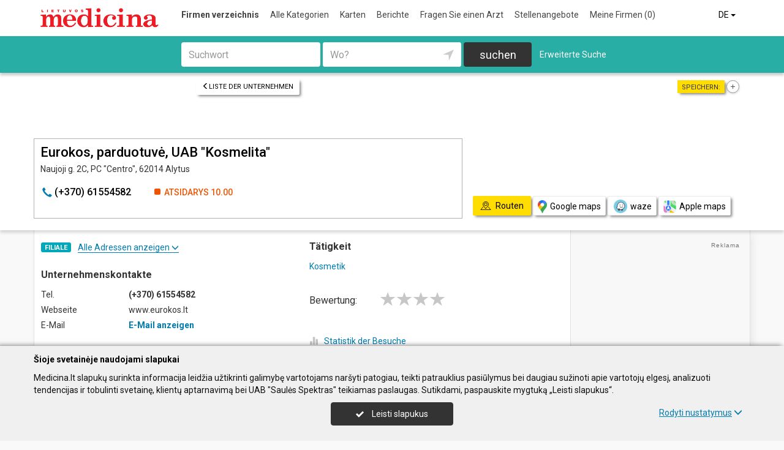

--- FILE ---
content_type: text/html; charset=UTF-8
request_url: https://www.medicina.lt/de/imones/Eurokos-parduotuv%C4%97-UAB-Kosmelita/2091134
body_size: 25460
content:
<!DOCTYPE HTML>
<html lang="de">
<head>
	<meta charset="UTF-8" />
	<meta name="viewport" content="width=device-width, initial-scale=1">
	
<title>Eurokos, parduotuvė, UAB &quot;Kosmelita&quot; - Medicina.lt</title>
<meta name="description" content="Eurokos, parduotuvė, UAB &quot;Kosmelita&quot; (Eurokos, parduotuve, UAB &quot;Kosmelita&quot;), Alytus. Unternehmenskontakte, tel., arbeitszeit, karte. Kosmetik.">
<meta name="keywords" content="kosmetik">
<meta name="author" content="Medicina.lt">
<meta name="robots" content="noimageindex">
	<meta name="referrer" content="unsafe-url">
		<meta property="og:url" content="https://www.medicina.lt/de/imones/Eurokos-parduotuv%C4%97-UAB-Kosmelita/2091134">
<meta property="og:title" content="Eurokos, parduotuvė, UAB &quot;Kosmelita&quot;">
<meta property="og:description" content="Eurokos, parduotuvė, UAB &quot;Kosmelita&quot; (Eurokos, parduotuve, UAB &quot;Kosmelita&quot;), Alytus. Unternehmenskontakte, tel., arbeitszeit, karte. Kosmetik.">
<meta property="og:image" content="https://www.medicina.lt/images/logo_big.png">
<link rel="canonical" href="https://www.medicina.lt/de/imones/Eurokos-parduotuv%C4%97-UAB-Kosmelita/2091134" />	<link type="text/css" rel="stylesheet" href="https://www.medicina.lt/min/g=css?2025-12-03_16-14" />
	<script language="javascript" type="text/javascript">
var GOOGLE_AJAX_KEY = "AIzaSyDZIXUIH0Tjb7Y-ik3tPfIMGq-wBlHbL_o";var LANGUAGE = "de";var TINKLALAPIS_URL = "https://www.medicina.lt/";var SOURCE_PATH_WWW = "https://www.info.lt/";var TINKLALAPIS_ID = "3";var MOBILUS = 0;var js_translation = {"MapCategoryCheckedMaxError":"Maximal 4!","MapGeoAddressError":"Adresse nicht gefunden","MapDirectionError":"Route nicht gefunden","geo_klaida":"Keine Koordinaten gefunden","MapDragZoom":"Artinti plot\u0105 (shift + vilkite pel\u0119)","MapDragZoomOff":"Atjungti","DirectionsTravelMode":null,"MapDirectionModeDriving":"Mit dem Auto","MapDirectionModeTransit":"\u00d6ffentliche Verkehrsmittel","MapDirectionModeWalking":"Zu Fu\u00df","MapDirectionModeBicycling":"Mit dem Fahrrad","MapDirectionFind":"Karte \/ Routen","map":"Karte","to_map":"Karte","map_close":"Pasl\u0117pti \u017eem\u0117lap\u012f","MapDirectionSearch":"Routenplaner","error":"Server arbeitet jetzt nicht. Probieren Sie bitte sp\u00e4ter.","location_place":"Buvimo vieta","location_error_1":"Standortdienst deaktiviert.","location_error_2":"Nepavyko nustatyti geografin\u0119 vietov\u0119.","location_error_3":"Geografin\u0117s vietov\u0117s nustatymo laikas baig\u0117si.","SetDirectionStart":"Start","SetDirectionEnd":"Ziel","map_list":"Liste der Unternehmen","mylist_add":"Sparen","mylist_delete":"Aus Memo l\u00f6schen","more":"mehr","show_image_map":"rodyti nuotraukas"};var MAP_CATEGORY_CHECKED_MAX = "4";
var centerLatitude = 55.17259379606185;var centerLongitude = 23.763427734375;var startZoom = 7;var CKEDITOR_BASEPATH = "https://www.info.lt/js/ckeditor/";var search_interval_count = 18;</script>	<script type="text/javascript" src="https://www.medicina.lt/min/g=js?2025-12-03_16-14" defer></script>
	<script>
// Define dataLayer and the gtag function.
window.dataLayer = window.dataLayer || [];
function gtag(){dataLayer.push(arguments);}
gtag('consent', 'default', {'ad_storage': 'denied', 'ad_user_data': 'denied', 'ad_personalization': 'denied', 'analytics_storage': 'denied'});</script>
	<!-- Global site tag (gtag.js) - Google Analytics -->
	<script async src="https://www.googletagmanager.com/gtag/js?id=G-477562DZF6"></script>
	<script>
	window.dataLayer = window.dataLayer || [];
	function gtag(){dataLayer.push(arguments);}
	gtag('js', new Date());
	gtag('config', 'G-477562DZF6');
		gtag('set', 'content_group', 'DE');gtag('set', 'content_group', 'Įmonės');	</script>
	<link href="https://fonts.googleapis.com/css?family=Roboto:300,400,500,700" rel="stylesheet" media="none" onload="if (media!='all') media='all'">
	</head>

<body>
	<nav id="navigation" class="navigation" role="navigation">
	
<div class="menu-back">
	<div class="container">
		<div class="logo">
			<a href="https://www.medicina.lt/de"><img class="img-responsive" src="https://www.medicina.lt/images/logo.png?2025-12-03_16-14"></a>
		</div>
		<ul class="menu hidden-xs">
			<li class="active"><a href="https://www.medicina.lt/de">Firmen verzeichnis</a></li><li><a href="https://www.medicina.lt/de/veiklos">Alle Kategorien</a></li><li><a href="https://www.medicina.lt/de/zemelapiai">Karten</a></li><li><a href="https://www.medicina.lt/de/straipsniai">Berichte</a></li><li><a href="https://www.medicina.lt/de/ekspertai-pataria">Fragen Sie einen Arzt</a></li><li><a href="https://www.medicina.lt/de/darbo-skelbimai">Stellenangebote</a></li><li><a  data-mylist-info="url" data-mylist-url="https://www.medicina.lt/de/mano-imones" data-toggle="tooltip" data-placement="bottom" title="Speichern Sie bis zu 20 Unternehmen im Memo, indem Sie in der Liste der Unternehmen auf die Schaltfläche &quot;Speichern&quot; klicken." href="https://www.medicina.lt/de/mano-imones">Meine Firmen <span data-mylist-info="count">(0)</span></a></li>		</ul>
		<div class="menu btn-group visible-xs-inline-block">
			<button type="button" class="btn btn-default dropdown-toggle" data-toggle="dropdown"><span class="menu-icon"></span>Firmen verzeichnis <span class="caret"></span>&nbsp;</button>
			<ul class="dropdown-menu dropdown-menu-right" role="menu">
				<li class="active"><a href="https://www.medicina.lt/de">Firmen verzeichnis</a></li><li><a href="https://www.medicina.lt/de/veiklos">Alle Kategorien</a></li><li><a href="https://www.medicina.lt/de/zemelapiai">Karten</a></li><li><a href="https://www.medicina.lt/de/straipsniai">Berichte</a></li><li><a href="https://www.medicina.lt/de/ekspertai-pataria">Fragen Sie einen Arzt</a></li><li><a href="https://www.medicina.lt/de/darbo-skelbimai">Stellenangebote</a></li><li><a  data-mylist-info="url" data-mylist-url="https://www.medicina.lt/de/mano-imones" data-toggle="tooltip" data-placement="bottom" title="Speichern Sie bis zu 20 Unternehmen im Memo, indem Sie in der Liste der Unternehmen auf die Schaltfläche &quot;Speichern&quot; klicken." href="https://www.medicina.lt/de/mano-imones">Meine Firmen <span data-mylist-info="count">(0)</span></a></li>			</ul>
		</div>
		<div class="menu-right">
						<div class="btn-group">
				<button type="button" class="btn btn-default dropdown-toggle" data-toggle="dropdown">DE <span class="caret"></span>&nbsp;</button>
			<ul class="dropdown-menu dropdown-menu-right" role="menu"><li><a href="https://www.medicina.lt/imones/Eurokos-parduotuv%C4%97-UAB-Kosmelita/2091134">LT</a></li><li><a href="https://www.medicina.lt/en/imones/Eurokos-parduotuv%C4%97-UAB-Kosmelita/2091134">EN</a></li><li class="active"><a href="https://www.medicina.lt/de/imones/Eurokos-parduotuv%C4%97-UAB-Kosmelita/2091134">DE</a></li><li><a href="https://www.medicina.lt/ru/imones/Eurokos-parduotuv%C4%97-UAB-Kosmelita/2091134">RU</a></li><li><a href="https://www.medicina.lt/lv/imones/Eurokos-parduotuv%C4%97-UAB-Kosmelita/2091134">LV</a></li><li><a href="https://www.medicina.lt/pl/imones/Eurokos-parduotuv%C4%97-UAB-Kosmelita/2091134">PL</a></li></ul>			</div>
		</div>
	</div>
</div>
	<div class="container">
		<div id="search-form" class="search-form search-form-inner">

		<form action="https://www.medicina.lt/de" method="GET" role="form" id="paieska_imones_greita" class="search-form-1">
			<div id="search-form-input" class="search-form-input">
				<div class="row">
					<div class="col-1">
						<div class="form-group">
							<label class="sr-only" for="input_q">Suchwort</label>
							<input class="form-control" type="text" id="input_q" name="q" value=""  autocomplete="off" placeholder="Suchwort">
						</div>
					</div>
					<div class="col-2">
						<div class="form-group">
							<label class="sr-only" for="input_address">Wo?</label>
							<div class="input-group">
								<input class="form-control" type="text" id="input_address" name="adresas" value="" autocomplete="off" placeholder="Wo?">
								<div class="input-group-btn" id="search_form_address_filter">
									<button type="button" class="btn dropdown-toggle btn-empty" data-toggle="dropdown" aria-expanded="false"><span class="glyphicon glyphicon-location" aria-hidden="true"></span></button>
									<ul class="dropdown-menu dropdown-menu-right" role="menu">
										<li class="dropdown-header">Abstand wählen</li>
																				<li class=""><a href="#" data-distance="100">In der Nähe 0,1 Km</a></li>
																				<li class=""><a href="#" data-distance="500">In der Nähe 0,5 Km</a></li>
																				<li class=""><a href="#" data-distance="1000">In der Nähe 1 Km</a></li>
																				<li class=""><a href="#" data-distance="2000">In der Nähe 2 Km</a></li>
																				<li class=""><a href="#" data-distance="5000">In der Nähe 5 Km</a></li>
																				<li class=""><a href="#" data-distance="10000">In der Nähe 10 Km</a></li>
																				<li class=""><a href="#" data-distance="20000">In der Nähe 20 Km</a></li>
																				<li class=""><a href="#" data-distance="30000">In der Nähe 30 Km</a></li>
																				<li class=""><a href="#" data-distance="40000">In der Nähe 40 Km</a></li>
																				<li class=""><a href="#" data-distance="50000">In der Nähe 50 Km</a></li>
																				<li class=""><a href="#" data-distance="100000">In der Nähe 100 Km</a></li>
																			</ul>
								</div>
							</div>
						</div>
					</div>
					<div class="col-3">
						<button type="submit" class="btn btn-search btn-block">suchen</button>
					</div>
									</div>
			</div>
			<div class="row link-position">
				<div class="col-xs-12">
					<div class="search-form-link">
						<a class="detailed" id="paieska_imones_detali_link" href="https://www.medicina.lt/de/detali">Erweiterte Suche</a>
					</div>
				</div>
			</div>
			<input type="hidden" name="action" value="ieskoti">
			<input type="hidden" name="page" value="imones">
			<input type="hidden" name="view" value="greita">

			<input name="distance" type="hidden">
			<input name="latitude" type="hidden">
			<input name="longitude" type="hidden">

			
														</form>


		<form action="https://www.medicina.lt/de" method="GET" role="form" id="paieska_imones_detali"  class="search-form-2 hide">

			<div id="search-form-input" class="search-form-input">
				<div class="row">
					<div class="col-1">

						<div class="form-group">
							<input class="form-control" type="text" name="Veikla" value="" placeholder="Suchwort">
						</div>
						<div class="form-group">
							<input class="form-control" type="text" name="Phone" value="" placeholder="Telefon">
						</div>
						<div class="form-group">
							<select name="Town" class="form-control"><option value="">Alle Städte</option><option value=""></option><option value="Vilnius"   class="paryskintas_select" >Vilnius</option><option value="Kaunas"   class="paryskintas_select" >Kaunas</option><option value="Klaipėda"   class="paryskintas_select" >Klaipėda</option><option value="Šiauliai"   class="paryskintas_select" >Šiauliai</option><option value="Panevėžys"   class="paryskintas_select" >Panevėžys</option><option value=""></option><option value="Akmenė"  >Akmenė</option><option value="Alytus"  >Alytus</option><option value="Anykščiai"  >Anykščiai</option><option value="Birštonas"  >Birštonas</option><option value="Biržai"  >Biržai</option><option value="Druskininkai"  >Druskininkai</option><option value="Elektrėnai"  >Elektrėnai</option><option value="Ignalina"  >Ignalina</option><option value="Jonava"  >Jonava</option><option value="Joniškis"  >Joniškis</option><option value="Jurbarkas"  >Jurbarkas</option><option value="Kaišiadorys"  >Kaišiadorys</option><option value="Kalvarija"  >Kalvarija</option><option value="Kazlų Rūda"  >Kazlų Rūda</option><option value="Kėdainiai"  >Kėdainiai</option><option value="Kelmė"  >Kelmė</option><option value="Kretinga"  >Kretinga</option><option value="Kupiškis"  >Kupiškis</option><option value="Lazdijai"  >Lazdijai</option><option value="Marijampolė"  >Marijampolė</option><option value="Mažeikiai"  >Mažeikiai</option><option value="Molėtai"  >Molėtai</option><option value="Neringa"  >Neringa</option><option value="Pagėgiai"  >Pagėgiai</option><option value="Pakruojis"  >Pakruojis</option><option value="Palanga"  >Palanga</option><option value="Pasvalys"  >Pasvalys</option><option value="Plungė"  >Plungė</option><option value="Prienai"  >Prienai</option><option value="Radviliškis"  >Radviliškis</option><option value="Raseiniai"  >Raseiniai</option><option value="Rietavas"  >Rietavas</option><option value="Rokiškis"  >Rokiškis</option><option value="Šakiai"  >Šakiai</option><option value="Šalčininkai"  >Šalčininkai</option><option value="Šilalė"  >Šilalė</option><option value="Šilutė"  >Šilutė</option><option value="Širvintos"  >Širvintos</option><option value="Skuodas"  >Skuodas</option><option value="Švenčionys"  >Švenčionys</option><option value="Tauragė"  >Tauragė</option><option value="Telšiai"  >Telšiai</option><option value="Trakai"  >Trakai</option><option value="Ukmergė"  >Ukmergė</option><option value="Utena"  >Utena</option><option value="Varėna"  >Varėna</option><option value="Vilkaviškis"  >Vilkaviškis</option><option value="Visaginas"  >Visaginas</option><option value="Zarasai"  >Zarasai</option></select>
						</div>
						
					</div>
					<div class="col-2">

						<div class="form-group">
							<input class="form-control" type="text" name="Firm" value="" placeholder="Name" title="Name">
						</div>
						<div class="form-group">
							<div class="input-group">
								<input class="form-control" type="text" name="WebPage" value="" placeholder="Webseite" title="Webseite">
								<div class="input-group-addon">
									<label class="checkbox"><input  type="checkbox" name="TinklalapisYra" value="1"> - Gibt</label>
								</div>
							</div>
						</div>
						<div class="row">
							<div class="col-md-8 col-lg-8">
								<div class="form-group">
									<input class="form-control" type="text" name="Address" value="" placeholder="Strasse">
								</div>
							</div>
							<div class="col-md-4 col-lg-4">
								<div class="form-group">
									<input class="form-control" type="text" name="BuildingNumber" value="" placeholder="Hausnumer" title="Hausnumer">
								</div>
							</div>
						</div>

					</div>
					<div class="col-3">

						<div class="form-group">
							<input class="form-control" type="text" name="FirmCode" value="" placeholder="Firmenkode">
						</div>
						<div class="form-group">
							<div class="input-group">
								<input class="form-control" type="text" name="Email" value="" placeholder="E-Mail" title="E-Mail">
								<div class="input-group-addon">
									<label class="checkbox"><input  type="checkbox" name="PastasYra" value="1"> - Gibt</label>
								</div>
							</div>
						</div>

					</div>
					<div class="col-4">
						<button type="submit" class="btn btn-search btn-block">suchen</button>
					</div>
									</div>
			</div>

			<div class="row link-position">
				<div class="col-xs-12">
					<div class="search-form-link">
						<a class="fast" id="paieska_imones_greita_link" href="https://www.medicina.lt/de/greita">Schnellsuche</a>
					</div>
				</div>
			</div>

			<input type="hidden" name="action" value="ieskoti">
			<input type="hidden" name="page" value="imones">
			<input type="hidden" name="view" value="detali">

			<input name="distance" type="hidden">
			<input name="latitude" type="hidden">
			<input name="longitude" type="hidden">

									
		</form>
</div>
	</div>
	</nav>


	<div id="content">
		<div id="content_inner">
			<div class="content">

				<div class="imone" data-stat-type="17" data-stat-id="2091134" itemscope itemtype="http://schema.org/Organization">

<div class="header" id="header_firm">

		<div class="share">
		<div class="title">Speichern:</div>
		<div class="mylist-item add" data-mylist-action="add" data-mylist-id="2091134" data-stat-type="29" data-stat-id="2091134" title="Speichern"></div>	</div>
		
		<a class="btn btn-header-back btn-sm btn-header-back-position" href="https://www.medicina.lt/de/rubrika/Kosmetik/100199056"><span class="glyphicon glyphicon-menu-left"></span>Liste der Unternehmen</a>
	
	<div class="clear"></div>

	
	<div class="header-firm">
		<div class="card">
			<div class="h1_div card_padding" style="">
				<div class="logo"></div>

				<h1 style="" itemprop="name">Eurokos, parduotuvė, UAB "Kosmelita"</h1>
				<div>
					<address itemprop="address">Naujoji g. 2C, PC "Centro", 62014 Alytus</address>
										<div class="clear"></div>
				</div>
			</div>
			<meta itemprop="url" content="https://www.medicina.lt/de/imones/Eurokos-parduotuv%C4%97-UAB-Kosmelita/2091134" />
			<div class="address-box card_padding">
				<div class="btn btn-contact btn-contact-phone-card" data-stat-type="14" data-stat-id="2091134"><span class="glyphicon glyphicon-earphone"></span> &#40;&#x2b;&#51;&#x37;&#x30;&#x29;&#x20;&#54;&#x31;&#53;&#53;&#x34;&#x35;&#x38;&#50;</div><div class="work-time-now closed"><span>Atsidarys</span> 10.00</div>			</div>
			<div class="card_mygtukai card_padding">
						</div>
		</div>
	</div>

	
	<div class="header-map">
		<script language="javascript" type="text/javascript">var firm_map_info = {"p1":{"latitude":54.3964,"longitude":24.0361,"address":"Naujoji g. 2C, PC \"Centro\", 62014 Alytus","type":"m","label":1,"id":"2091134"}}; var firm_map_info_direction_url = "https://www.medicina.lt/de/imones/Eurokos-parduotuv%C4%97-UAB-Kosmelita/2091134/direction"; </script>
				<iframe sandbox="allow-scripts allow-popups" id="Maps_firm_info_iframe" frameborder="0" style="border: none;" class="map-info" src="https://www.google.com/maps/embed/v1/place?key=AIzaSyDZIXUIH0Tjb7Y-ik3tPfIMGq-wBlHbL_o&language=de&center=54.3964%2C24.0211&zoom=15&q=54.3964%2C24.0361"></iframe>	</div>

	
			<div class="btn-map-direction-position"><button id="firm_map_direction" data-stat-type="32" data-stat-id="2091134" data-stat-limit="1" class="btn btn-map-direction"><span class="text-on"><span class="glyphicon glyphicon-map"></span>Routen</span><span class="text-off">Paslėpti žemėlapį</span></button><a class="btn btn-map-direction-link" data-stat-type="32" data-stat-id="2091134" data-stat-limit="1" href="https://www.google.com/maps/dir/?api=1&destination=54.3964%2C24.0361" target="_blank"><span class="glyphicon glyphicon-map-google"></span>Google maps</a><a class="btn btn-map-direction-link" data-stat-type="32" data-stat-id="2091134" data-stat-limit="1" href="https://www.waze.com/ul?navigate=yes&ll=54.3964%2C24.0361" target="_blank"><span class="glyphicon glyphicon-map-waze"></span>waze</a><a class="btn btn-map-direction-link" data-stat-type="32" data-stat-id="2091134" data-stat-limit="1" href="http://maps.apple.com/?daddr=54.3964%2C24.0361&q=Eurokos%2C+parduotuv%C4%97%2C+UAB+%22Kosmelita%22" target="_blank"><span class="glyphicon glyphicon-map-apple"></span>Apple maps</a></div>
		<div class="btn-map-direction-position-mobile"><button id="firm_map_direction2" data-stat-type="32" data-stat-id="2091134" data-stat-limit="1" class="btn btn-map-direction"><span class="text-on"><span class="glyphicon glyphicon-map"></span>Routen</span><span class="text-off">Paslėpti maršrutą</span></button><a class="btn btn-map-direction-link" data-stat-type="32" data-stat-id="2091134" data-stat-limit="1" href="https://www.google.com/maps/dir/?api=1&destination=54.3964%2C24.0361" target="_blank"><span class="glyphicon glyphicon-map-google"></span>Google maps</a><a class="btn btn-map-direction-link" data-stat-type="32" data-stat-id="2091134" data-stat-limit="1" href="https://www.waze.com/ul?navigate=yes&ll=54.3964%2C24.0361" target="_blank"><span class="glyphicon glyphicon-map-waze"></span>waze</a><a class="btn btn-map-direction-link" data-stat-type="32" data-stat-id="2091134" data-stat-limit="1" href="http://maps.apple.com/?daddr=54.3964%2C24.0361&q=Eurokos%2C+parduotuv%C4%97%2C+UAB+%22Kosmelita%22" target="_blank"><span class="glyphicon glyphicon-map-apple"></span>Apple maps</a></div>

		<div class="header-direction firm-direction">
				
				<h2>Routenplaner:</h2>

				<div id="map_direction_form_frame">
					<a name="map_direction_anchor" id="map_direction_anchor"></a>

						<form id="map_direction_form" role="form">

							<div class="row row-input">
								<div class="col-xs-2 col-sm-2">
									<div class="direction-label-start"></div>
								</div>
								<div class="col-xs-10 col-sm-10">
									<label class="sr-only" for="direction_start" class="col-sm-2 control-label">Start:</label>
									<div class="input-group">
										<input type="text" class="form-control" id="direction_start" name="direction_start" value="" title="" autofocus>
										<div class="input-group-btn">
											<button type="button" class="btn btn-empty" id="direction_location_start" title="Ort feststellen"><span class="glyphicon glyphicon-location" aria-hidden="true"></span></button>
										</div>
									</div>
								</div>
							</div>


							<input type="hidden" id="search_direction_latitude_start" name="search_direction_latitude_start" value="">
							<input type="hidden" id="search_direction_longitude_start" name="search_direction_longitude_start" value="">

							<div id="map_direction_start_loading"></div>
							<div id="map_direction_start_error"></div>

							<div id="direction_start_suggest" class="direction_suggest hide">
								<div class="suggest_title">Adresse aussuchen:</div>
								<div id="direction_start_suggest_list" class="suggest_list"></div>
							</div>


							<div class="row row-input">
								<div class="col-xs-2 col-sm-2">
									<div class="direction-label-end"></div>
								</div>
								<div class="col-xs-10 col-sm-10">
									<div class="form-group">
										<label class="sr-only" for="direction_end" class="control-label">Ziel:</label>
										<input type="text" class="form-control" id="direction_end" name="direction_end" value="Naujoji g. 2C, PC &quot;Centro&quot;, 62014 Alytus" title="">
									</div>
								</div>
							</div>




							<input type="hidden" id="search_direction_latitude_end" name="search_direction_latitude_end" value="54.3964">
							<input type="hidden" id="search_direction_longitude_end" name="search_direction_longitude_end" value="24.0361">

							<div id="map_direction_end_loading"></div>
							<div id="map_direction_end_error"></div>

							<div id="direction_end_suggest" class="direction_suggest hide">
								<div class="suggest_title">Adresse aussuchen:</div>
								<div id="direction_end_suggest_list" class="suggest_list"></div>
							</div>
							<div class="text-center">
								<a href="#" id="direction_location_start_search" class="btn btn-link direction-location-search hide"><span class="glyphicon glyphicon-location" aria-hidden="true"></span>Naudoti mano buvimo vietą<span class="glyphicon glyphicon-menu-right" aria-hidden="true"></span></a>
							</div>
							<div class="text-right">
								<button type="submit" class="btn btn-primary" name="button" data-stat-type="9" data-stat-id="2091134">Route anzeigen</button>
							</div>
					</form>
				</div>

				<div id="map_direction_loading"></div>
				<div id="map_direction_error"></div>
				<div id="map_direction_list"></div>


	</div>

	</div>









	<div class="container page">
    <div class="row">
        <div class="col-sm-10 col-md-8 col-lg-9">
                        <div class="row">
                <div class="col-sm-6 col-md-6 column-main">

                    
                                            <div class="block block-filialai block-col-width">
                            <div id="block_filialai_button" class="block-filialai-button"><h2>Filiale</h2> <span class="fil_txt_group"><span class="block-filialai-text-show">Alle Adressen anzeigen</span><span class="block-filialai-text-hide hidden">Alle Adressen anzeigen</span> <span class="glyphicon glyphicon-menu-down" aria-hidden="true"></span></span></div>
                            <div class="block-content pl-4 hidden">
                            <a class="affiliate-map-link" href="https://www.medicina.lt/de/zemelapiai?filialai=1&parent_id=2137414"><span class="glyphicon glyphicon-infomap-marker" aria-hidden="true"></span>Mit karte anzeigen</a><p style="margin-bottom:10px"><a href="https://www.medicina.lt/de/imones/Kosmelita-UAB/2137414"><b>Kosmelita, UAB</b></a><br>Taikos pr. 100F, 51194 Kaunas, tel.: &#40;&#43;&#51;&#55;&#48;&#x29;&#32;&#51;&#x37;&#x33;&#53;&#49;&#x36;&#50;&#x34;</p><p style="margin-bottom:10px"><a href="https://www.medicina.lt/de/imones/Eurokos-parduotuv%C4%97-UAB-Kosmelita/2090381"><b>Eurokos, parduotuvė, UAB "Kosmelita"</b></a><br>V. Kudirkos g. 2, Naujoji Akmenė, 85144 Akmenės r., tel.: &#40;&#x2b;&#x33;&#x37;&#x30;&#41;&#x20;&#x36;&#49;&#x35;&#53;&#x32;&#56;&#49;&#49;</p><p style="margin-bottom:10px"><b>Eurokos, parduotuvė, UAB "Kosmelita"</b><br>Naujoji g. 2C, PC "Centro", 62014 Alytus, tel.: &#x28;&#43;&#x33;&#55;&#x30;&#41;&#x20;&#54;&#49;&#x35;&#53;&#52;&#x35;&#56;&#50;</p><p style="margin-bottom:10px"><a href="https://www.medicina.lt/de/imones/Eurokos-parduotuv%C4%97-UAB-Kosmelita/2091140"><b>Eurokos, parduotuvė, UAB "Kosmelita"</b></a><br>Santaikos g. 30M, 62123 Alytus, tel.: &#x28;&#x2b;&#x33;&#x37;&#x30;&#41;&#x20;&#x36;&#50;&#48;&#52;&#53;&#x33;&#49;&#x33;</p><p style="margin-bottom:10px"><a href="https://www.medicina.lt/de/imones/Eurokos-parduotuv%C4%97-UAB-Kosmelita/2251412"><b>Eurokos, parduotuvė, UAB "Kosmelita"</b></a><br>Kalno g. 6, PC "Maxima", 29117 Anykščiai, tel.: &#x28;&#x2b;&#x33;&#x37;&#x30;&#41;&#32;&#54;&#49;&#50;&#x30;&#x34;&#x33;&#x32;&#x38;</p><p style="margin-bottom:10px"><a href="https://www.medicina.lt/de/imones/Eurokos-parduotuv%C4%97-UAB-Kosmelita/2091133"><b>Eurokos, parduotuvė, UAB "Kosmelita"</b></a><br>Vytauto g. 22, 41139 Biržai, tel.: &#x28;&#x2b;&#x33;&#55;&#x30;&#x29;&#32;&#x36;&#49;&#x35;&#55;&#x32;&#x35;&#57;&#51;</p><p style="margin-bottom:10px"><a href="https://www.medicina.lt/de/imones/Eurokos-parduotuv%C4%97-UAB-Kosmelita/2251413"><b>Eurokos, parduotuvė, UAB "Kosmelita"</b></a><br>M. K. Čiurlionio g. 107, PC "Iki", 66118 Druskininkai, tel.: &#40;&#x2b;&#x33;&#55;&#48;&#41;&#x20;&#x36;&#49;&#x35;&#54;&#x30;&#56;&#53;&#51;</p><p style="margin-bottom:10px"><a href="https://www.medicina.lt/de/imones/Eurokos-parduotuv%C4%97-UAB-Kosmelita/2251414"><b>Eurokos, parduotuvė, UAB "Kosmelita"</b></a><br>Draugystės g. 13, PC "Geras", 26116 Elektrėnai, tel.: &#x28;&#43;&#x33;&#x37;&#x30;&#x29;&#x20;&#x36;&#49;&#53;&#53;&#48;&#57;&#x32;&#54;</p><p style="margin-bottom:10px"><a href="https://www.medicina.lt/de/imones/Eurokos-parduotuv%C4%97-UAB-Kosmelita/2371063"><b>Eurokos, parduotuvė, UAB "Kosmelita"</b></a><br>Taikos g. 11, 30125 Ignalina, tel.: &#x28;&#x2b;&#51;&#x37;&#48;&#x29;&#32;&#54;&#49;&#49;&#54;&#55;&#52;&#52;&#53;</p><p style="margin-bottom:10px"><a href="https://www.medicina.lt/de/imones/Eurokos-parduotuv%C4%97-UAB-Kosmelita/2393838"><b>Eurokos, parduotuvė, UAB "Kosmelita"</b></a><br>Žeimių g. 26A, PC "Norfa", 55118 Jonava, tel.: &#x28;&#x2b;&#x33;&#55;&#x30;&#x29;&#x20;&#54;&#49;&#49;&#x34;&#48;&#54;&#56;&#x39;</p><p style="margin-bottom:10px"><a href="https://www.medicina.lt/de/imones/Eurokos-parduotuv%C4%97-UAB-Kosmelita/2371065"><b>Eurokos, parduotuvė, UAB "Kosmelita"</b></a><br>Prezidento g. 4, 55173 Jonava, tel.: &#x28;&#x2b;&#x33;&#55;&#48;&#41;&#x20;&#54;&#49;&#x34;&#x30;&#48;&#x33;&#50;&#49;</p><p style="margin-bottom:10px"><a href="https://www.medicina.lt/de/imones/Eurokos-parduotuv%C4%97-UAB-Kosmelita/2251415"><b>Eurokos, parduotuvė, UAB "Kosmelita"</b></a><br>Chemikų g. 1, PC "Dobilas", 55240 Jonava, tel.: &#40;&#43;&#x33;&#55;&#48;&#x29;&#x20;&#54;&#x31;&#x35;&#53;&#57;&#55;&#48;&#x33;</p><p style="margin-bottom:10px"><a href="https://www.medicina.lt/de/imones/Eurokos-parduotuv%C4%97-UAB-Kosmelita/2091189"><b>Eurokos, parduotuvė, UAB "Kosmelita"</b></a><br>Upytės g. 19, PC "Maxima", 84132 Joniškis, tel.: &#x28;&#43;&#x33;&#55;&#x30;&#x29;&#x20;&#54;&#x31;&#x35;&#x35;&#50;&#x36;&#x30;&#50;</p><p style="margin-bottom:10px"><a href="https://www.medicina.lt/de/imones/Eurokos-parduotuv%C4%97-UAB-Kosmelita/2251416"><b>Eurokos, parduotuvė, UAB "Kosmelita"</b></a><br>Dariaus ir Girėno g. 33, 74126 Jurbarkas, tel.: &#40;&#x2b;&#x33;&#55;&#x30;&#x29;&#32;&#54;&#49;&#53;&#x36;&#48;&#50;&#50;&#x38;</p><p style="margin-bottom:10px"><a href="https://www.medicina.lt/de/imones/Eurokos-parduotuv%C4%97-UAB-Kosmelita/2371071"><b>Eurokos, parduotuvė, UAB "Kosmelita"</b></a><br>Gedimino g. 116, PC "Iki", 56151 Kaišiadorys, tel.: &#x28;&#43;&#x33;&#x37;&#48;&#x29;&#32;&#54;&#49;&#x30;&#x36;&#x33;&#55;&#x38;&#50;</p><p style="margin-bottom:10px"><a href="https://www.medicina.lt/de/imones/Eurokos-parduotuv%C4%97-UAB-Kosmelita/2090393"><b>Eurokos, parduotuvė, UAB "Kosmelita"</b></a><br>V. Krėvės pr. 97, PC "Saulėtekis" (Dainava), 50019 Kaunas, tel.: &#x28;&#x2b;&#51;&#x37;&#48;&#x29;&#x20;&#54;&#x31;&#53;&#x35;&#50;&#49;&#56;&#56;</p><p style="margin-bottom:10px"><a href="https://www.medicina.lt/de/imones/Eurokos-parduotuv%C4%97-UAB-Kosmelita/2251432"><b>Eurokos, parduotuvė, UAB "Kosmelita"</b></a><br>Karaliaus Mindaugo pr. 49, PLC "Akropolis" (Centras), 44333 Kaunas, tel.: &#40;&#x2b;&#x33;&#x37;&#48;&#41;&#32;&#54;&#x31;&#x35;&#53;&#x30;&#50;&#x30;&#x39;</p><p style="margin-bottom:10px"><a href="https://www.medicina.lt/de/imones/Eurokos-parduotuv%C4%97-UAB-Kosmelita/2251434"><b>Eurokos, parduotuvė, UAB "Kosmelita"</b></a><br>Pramonės pr. 29, PC "Maxima" (Dainava), 51270 Kaunas, tel.: &#40;&#x2b;&#51;&#55;&#48;&#x29;&#32;&#54;&#49;&#56;&#x36;&#x31;&#x32;&#x32;&#x31;</p><p style="margin-bottom:10px"><a href="https://www.medicina.lt/de/imones/Eurokos-parduotuv%C4%97-UAB-Kosmelita/2371043"><b>Eurokos, parduotuvė, UAB "Kosmelita"</b></a><br>Veiverių g. 150B, PC "Maxima bazė" (Aleksotas), 46271 Kaunas, tel.: &#40;&#x2b;&#x33;&#55;&#x30;&#x29;&#x20;&#x36;&#x31;&#x35;&#x35;&#x32;&#x31;&#x38;&#x34;</p><p style="margin-bottom:10px"><a href="https://www.medicina.lt/de/imones/Eurokos-parduotuv%C4%97-UAB-Kosmelita/2371044"><b>Eurokos, parduotuvė, UAB "Kosmelita"</b></a><br>Jotvingių g. 15, PC "Taubūčiai" (Šilainiai), 48124 Kaunas, tel.: &#x28;&#x2b;&#51;&#55;&#48;&#41;&#32;&#x36;&#x31;&#x35;&#53;&#x34;&#x37;&#x32;&#49;</p><p style="margin-bottom:10px"><a href="https://www.medicina.lt/de/imones/Eurokos-parduotuv%C4%97-UAB-Kosmelita/2090330"><b>Eurokos, parduotuvė, UAB "Kosmelita"</b></a><br>Islandijos pl. 32, PLC "Mega" (Šilainiai), 47446 Kaunas, tel.: &#x28;&#43;&#x33;&#x37;&#x30;&#x29;&#32;&#x36;&#56;&#48;&#x33;&#x32;&#50;&#x37;&#x31;</p><p style="margin-bottom:10px"><a href="https://www.medicina.lt/de/imones/Eurokos-parduotuv%C4%97-UAB-Kosmelita/2251445"><b>Eurokos, parduotuvė, UAB "Kosmelita"</b></a><br>Savanorių pr. 375, PC "Kalniečiai" (Eiguliai), 44001 Kaunas, tel.: &#40;&#x2b;&#x33;&#x37;&#x30;&#x29;&#x20;&#54;&#52;&#x34;&#56;&#x36;&#x37;&#51;&#x38;</p><p style="margin-bottom:10px"><a href="https://www.medicina.lt/de/imones/Eurokos-parduotuv%C4%97-UAB-Kosmelita/2091193"><b>Eurokos, parduotuvė, UAB "Kosmelita"</b></a><br>Savanorių pr. 346, PC "Savas" (Dainava), 49428 Kaunas, tel.: &#40;&#43;&#x33;&#55;&#48;&#41;&#32;&#54;&#49;&#53;&#53;&#52;&#54;&#x35;&#51;</p><p style="margin-bottom:10px"><a href="https://www.medicina.lt/de/imones/Eurokos-parduotuv%C4%97-UAB-Kosmelita/2251435"><b>Eurokos, parduotuvė, UAB "Kosmelita"</b></a><br>Savanorių pr. 255, PC "Hyper Maxima" (Žaliakalnis), 44280 Kaunas, tel.: &#40;&#x2b;&#51;&#55;&#x30;&#41;&#32;&#x36;&#x39;&#51;&#53;&#48;&#57;&#x30;&#56;</p><p style="margin-bottom:10px"><a href="https://www.medicina.lt/de/imones/Eurokos-parduotuv%C4%97-UAB-Kosmelita/2371045"><b>Eurokos, parduotuvė, UAB "Kosmelita"</b></a><br>Šiaurės pr. 8D, PC "Maxima", 49155 Kaunas, tel.: &#40;&#x2b;&#x33;&#x37;&#48;&#41;&#x20;&#54;&#56;&#50;&#x39;&#x33;&#53;&#x34;&#54;</p><p style="margin-bottom:10px"><a href="https://www.medicina.lt/de/imones/Eurokos-parduotuv%C4%97-UAB-Kosmelita/2251437"><b>Eurokos, parduotuvė, UAB "Kosmelita"</b></a><br>K. Baršausko g. 66A, PLC "Molas" (Gričiupis), 44025 Kaunas, tel.: &#40;&#43;&#x33;&#x37;&#x30;&#x29;&#32;&#x36;&#x31;&#53;&#53;&#x30;&#51;&#52;&#52;</p><p style="margin-bottom:10px"><a href="https://www.medicina.lt/de/imones/Eurokos-parduotuv%C4%97-UAB-Kosmelita/2251438"><b>Eurokos, parduotuvė, UAB "Kosmelita"</b></a><br>Jonavos g. 60, PC "River Mall" (Žaliakalnis), 44192 Kaunas, tel.: &#x28;&#43;&#x33;&#x37;&#x30;&#41;&#32;&#54;&#49;&#56;&#x38;&#x37;&#56;&#48;&#52;</p><p style="margin-bottom:10px"><a href="https://www.medicina.lt/de/imones/Eurokos-parduotuv%C4%97-UAB-Kosmelita/2251433"><b>Eurokos, parduotuvė, UAB "Kosmelita"</b></a><br>Laisvės al. 97 (Centras), 44291 Kaunas, tel.: &#40;&#43;&#x33;&#x37;&#48;&#41;&#32;&#54;&#x31;&#x35;&#x35;&#49;&#55;&#x33;&#x38;</p><p style="margin-bottom:10px"><a href="https://www.medicina.lt/de/imones/Eurokos-parduotuv%C4%97-UAB-Kosmelita/2251436"><b>Eurokos, parduotuvė, UAB "Kosmelita"</b></a><br>Laisvės al. 57 (Centras), 44305 Kaunas, tel.: &#x28;&#x2b;&#51;&#x37;&#x30;&#41;&#x20;&#x36;&#x31;&#x35;&#53;&#x30;&#54;&#55;&#48;</p><p style="margin-bottom:10px"><a href="https://www.medicina.lt/de/imones/Eurokos-parduotuv%C4%97-UAB-Kosmelita/2090328"><b>Eurokos, parduotuvė, UAB "Kosmelita"</b></a><br>Baltų pr. 55 (Šilainiai), 48232 Kaunas, tel.: &#x28;&#43;&#x33;&#x37;&#x30;&#41;&#32;&#x36;&#x31;&#x35;&#53;&#x30;&#55;&#48;&#x33;</p><p style="margin-bottom:10px"><a href="https://www.medicina.lt/de/imones/Eurokos-parduotuv%C4%97-UAB-Kosmelita/2090391"><b>Eurokos, parduotuvė, UAB "Kosmelita"</b></a><br>Kovo 11-osios g. 22, PC "Iki", 51349 Kaunas, tel.: &#40;&#x2b;&#51;&#x37;&#48;&#x29;&#x20;&#54;&#x31;&#x35;&#x35;&#49;&#51;&#x36;&#x30;</p><p style="margin-bottom:10px"><a href="https://www.medicina.lt/de/imones/Eurokos-parduotuv%C4%97-UAB-Kosmelita/2371069"><b>Eurokos, parduotuvė, UAB "Kosmelita"</b></a><br>M. Valančiaus g. 7, PC "Maxima", 69443 Kazlų Rūda, tel.: &#40;&#x2b;&#x33;&#x37;&#48;&#x29;&#32;&#x36;&#49;&#x35;&#x36;&#x30;&#x35;&#55;&#x31;</p><p style="margin-bottom:10px"><a href="https://www.medicina.lt/de/imones/Eurokos-parduotuv%C4%97-UAB-Kosmelita/2251419"><b>Eurokos, parduotuvė, UAB "Kosmelita"</b></a><br>S. Šilingo g. 5, PC "Norfa", 86135 Kelmė, tel.: &#40;&#43;&#x33;&#x37;&#x30;&#x29;&#x20;&#x36;&#49;&#53;&#53;&#52;&#50;&#52;&#x30;</p><p style="margin-bottom:10px"><a href="https://www.medicina.lt/de/imones/Eurokos-parduotuv%C4%97-UAB-Kosmelita/2090387"><b>Eurokos, parduotuvė, UAB "Kosmelita"</b></a><br>J. Basanavičiaus g. 80, PC "Iki", 57361 Kėdainiai, tel.: &#40;&#x2b;&#x33;&#x37;&#48;&#x29;&#x20;&#x36;&#49;&#53;&#x35;&#57;&#57;&#49;&#55;</p><p style="margin-bottom:10px"><a href="https://www.medicina.lt/de/imones/Eurokos-parduotuv%C4%97-UAB-Kosmelita/2090337"><b>Eurokos, parduotuvė, UAB "Kosmelita"</b></a><br>J. Basanavičiaus g. 93, PC "Maxima", 57354 Kėdainiai, tel.: &#x28;&#43;&#51;&#x37;&#x30;&#41;&#x20;&#54;&#x38;&#50;&#x31;&#x31;&#48;&#57;&#55;</p><p style="margin-bottom:10px"><a href="https://www.medicina.lt/de/imones/Eurokos-parduotuv%C4%97-UAB-Kosmelita/2090263"><b>Eurokos, parduotuvė, UAB "Kosmelita"</b></a><br>Šilutės pl. 35, PC "Banginis", 94137 Klaipėda, tel.: &#40;&#x2b;&#51;&#55;&#x30;&#41;&#32;&#54;&#x31;&#x32;&#56;&#x39;&#x30;&#x34;&#x35;</p><p style="margin-bottom:10px"><a href="https://www.medicina.lt/de/imones/Eurokos-parduotuv%C4%97-UAB-Kosmelita/2371081"><b>Eurokos, parduotuvė, UAB "Kosmelita"</b></a><br>Klaipėdos g. 8-1, Gargždai, 96135 Klaipėdos r., tel.: &#40;&#43;&#x33;&#55;&#48;&#41;&#32;&#x36;&#x31;&#53;&#56;&#50;&#x36;&#53;&#57;</p><p style="margin-bottom:10px"><a href="https://www.medicina.lt/de/imones/Eurokos-parduotuv%C4%97-UAB-Kosmelita/2352299"><b>Eurokos, parduotuvė, UAB "Kosmelita"</b></a><br>H. Manto g. 31A, 92234 Klaipėda, tel.: &#40;&#43;&#51;&#x37;&#48;&#41;&#32;&#54;&#x38;&#x36;&#49;&#56;&#x35;&#48;&#x36;</p><p style="margin-bottom:10px"><a href="https://www.medicina.lt/de/imones/Eurokos-parduotuv%C4%97-UAB-Kosmelita/2352300"><b>Eurokos, parduotuvė, UAB "Kosmelita"</b></a><br>H. Manto g. 90-1, PC "Studlendas", 92295 Klaipėda, tel.: &#40;&#43;&#51;&#x37;&#x30;&#41;&#x20;&#54;&#x38;&#x36;&#x31;&#x38;&#52;&#53;&#x34;</p><p style="margin-bottom:10px"><a href="https://www.medicina.lt/de/imones/Eurokos-parduotuv%C4%97-UAB-Kosmelita/2251442"><b>Eurokos, parduotuvė, UAB "Kosmelita"</b></a><br>Taikos pr. 141, PC "Big", 94284 Klaipėda, tel.: &#40;&#x2b;&#x33;&#55;&#x30;&#x29;&#32;&#54;&#x31;&#48;&#55;&#50;&#x38;&#x34;&#54;</p><p style="margin-bottom:10px"><a href="https://www.medicina.lt/de/imones/Eurokos-parduotuv%C4%97-UAB-Kosmelita/2251439"><b>Eurokos, parduotuvė, UAB "Kosmelita"</b></a><br>Tiltų g. 25-23,  91249 Klaipėda, tel.: &#40;&#43;&#51;&#55;&#48;&#x29;&#x20;&#x36;&#49;&#53;&#54;&#52;&#54;&#55;&#x37;</p><p style="margin-bottom:10px"><a href="https://www.medicina.lt/de/imones/Eurokos-parduotuv%C4%97-UAB-Kosmelita/2251441"><b>Eurokos, parduotuvė, UAB "Kosmelita"</b></a><br>Taikos pr. 66A, PC "Grandus", 93219 Klaipėda, tel.: &#40;&#43;&#51;&#x37;&#48;&#x29;&#x20;&#x36;&#x31;&#x35;&#x37;&#56;&#x39;&#51;&#54;</p><p style="margin-bottom:10px"><a href="https://www.medicina.lt/de/imones/Eurokos-parduotuv%C4%97-UAB-Kosmelita/2251440"><b>Eurokos, parduotuvė, UAB "Kosmelita"</b></a><br>Taikos pr. 61, PLC "Akropolis", 91181 Klaipėda, tel.: &#40;&#43;&#51;&#55;&#48;&#x29;&#32;&#54;&#x31;&#53;&#54;&#51;&#x31;&#x36;&#x37;</p><p style="margin-bottom:10px"><a href="https://www.medicina.lt/de/imones/Eurokos-parduotuv%C4%97-UAB-Kosmelita/2371046"><b>Eurokos, parduotuvė, UAB "Kosmelita"</b></a><br>Taikos pr. 115, PC "Iki", 91001 Klaipėda, tel.: &#40;&#43;&#x33;&#x37;&#48;&#x29;&#32;&#x36;&#49;&#53;&#54;&#53;&#x35;&#56;&#53;</p><p style="margin-bottom:10px"><a href="https://www.medicina.lt/de/imones/Eurokos-parduotuv%C4%97-UAB-Kosmelita/2090441"><b>Eurokos, parduotuvė, UAB "Kosmelita"</b></a><br>Laukininkų g. 19, PC "Iki", 95180 Klaipėda, tel.: &#40;&#43;&#x33;&#55;&#48;&#41;&#32;&#54;&#49;&#53;&#x36;&#54;&#48;&#x38;&#x30;</p><p style="margin-bottom:10px"><a href="https://www.medicina.lt/de/imones/Eurokos-parduotuv%C4%97-UAB-Kosmelita/2090271"><b>Eurokos, parduotuvė, UAB "Kosmelita"</b></a><br>Vingio g. 6, 91001 Klaipėda, tel.: &#40;&#x2b;&#51;&#x37;&#48;&#41;&#x20;&#x36;&#x31;&#x32;&#52;&#56;&#50;&#x33;&#x39;</p><p style="margin-bottom:10px"><a href="https://www.medicina.lt/de/imones/Eurokos-parduotuv%C4%97-UAB-Kosmelita/2091186"><b>Eurokos, parduotuvė, UAB "Kosmelita"</b></a><br>Vytauto g. 1/ Rotušės a. 3, 97105 Kretinga, tel.: &#40;&#43;&#x33;&#55;&#48;&#x29;&#x20;&#54;&#x31;&#53;&#x36;&#53;&#50;&#x33;&#48;</p><p style="margin-bottom:10px"><a href="https://www.medicina.lt/de/imones/Eurokos-parduotuv%C4%97-UAB-Kosmelita/2091138"><b>Eurokos, parduotuvė, UAB "Kosmelita"</b></a><br>Gedimino g. 53N, PC "Maxima", 40127 Kupiškis, tel.: &#40;&#x2b;&#51;&#x37;&#48;&#41;&#32;&#54;&#x39;&#x38;&#x30;&#x31;&#56;&#x30;&#x32;</p><p style="margin-bottom:10px"><a href="https://www.medicina.lt/de/imones/Eurokos-parduotuv%C4%97-UAB-Kosmelita/2371068"><b>Eurokos, parduotuvė, UAB "Kosmelita"</b></a><br>Senamiesčio g. 1, 67105 Lazdijai, tel.: &#40;&#43;&#51;&#55;&#x30;&#x29;&#32;&#54;&#x31;&#x35;&#54;&#48;&#56;&#x34;&#x30;</p><p style="margin-bottom:10px"><a href="https://www.medicina.lt/de/imones/Eurokos-parduotuv%C4%97-UAB-Kosmelita/2090269"><b>Eurokos, parduotuvė, UAB "Kosmelita"</b></a><br>Bažnyčios g. 38, PC "Maxima", 68309 Marijampolė, tel.: &#40;&#x2b;&#x33;&#x37;&#48;&#41;&#x20;&#54;&#57;&#51;&#57;&#x33;&#49;&#48;&#x37;</p><p style="margin-bottom:10px"><a href="https://www.medicina.lt/de/imones/Eurokos-parduotuv%C4%97-UAB-Kosmelita/2371067"><b>Eurokos, parduotuvė, UAB "Kosmelita"</b></a><br>V. Kudirkos g. 3, PC "Maxima", 68176 Marijampolė, tel.: &#x28;&#43;&#51;&#x37;&#48;&#x29;&#32;&#x36;&#x31;&#x35;&#54;&#48;&#55;&#53;&#x34;</p><p style="margin-bottom:10px"><a href="https://www.medicina.lt/de/imones/Eurokos-parduotuv%C4%97-UAB-Kosmelita/2371053"><b>Eurokos, parduotuvė, UAB "Kosmelita"</b></a><br>Senkelio g. 14A/ Žemaitijos g. 72, PC "Eifelis", 89126 Mažeikiai, tel.: &#40;&#x2b;&#51;&#55;&#x30;&#x29;&#32;&#x36;&#49;&#x32;&#x33;&#51;&#52;&#54;&#53;</p><p style="margin-bottom:10px"><a href="https://www.medicina.lt/de/imones/Eurokos-parduotuv%C4%97-UAB-Kosmelita/2090386"><b>Eurokos, parduotuvė, UAB "Kosmelita"</b></a><br>Sedos g. 18, PC "Iki", 89233 Mažeikiai, tel.: &#x28;&#43;&#x33;&#x37;&#x30;&#x29;&#32;&#54;&#x31;&#x35;&#53;&#x33;&#56;&#x34;&#56;</p><p style="margin-bottom:10px"><a href="https://www.medicina.lt/de/imones/Eurokos-parduotuv%C4%97-UAB-Kosmelita/2090385"><b>Eurokos, parduotuvė, UAB "Kosmelita"</b></a><br>Žemaitijos g. 20, PC "Maxima", 89151 Mažeikiai, tel.: &#x28;&#x2b;&#51;&#x37;&#48;&#x29;&#32;&#54;&#56;&#x32;&#54;&#53;&#56;&#48;&#54;</p><p style="margin-bottom:10px"><a href="https://www.medicina.lt/de/imones/Eurokos-parduotuv%C4%97-UAB-Kosmelita/2371060"><b>Eurokos, parduotuvė, UAB "Kosmelita"</b></a><br>Sakalo g. 1, PC "Maxima", 33133 Molėtai, tel.: &#40;&#43;&#51;&#x37;&#x30;&#41;&#x20;&#54;&#x31;&#53;&#x37;&#x30;&#53;&#57;&#56;</p><p style="margin-bottom:10px"><a href="https://www.medicina.lt/de/imones/Eurokos-parduotuv%C4%97-UAB-Kosmelita/2393989"><b>Eurokos, parduotuvė, UAB "Kosmelita"</b></a><br>Statybininkų g. 4, PC "Maxima", 83163 Pakruojis, tel.: &#40;&#43;&#51;&#55;&#48;&#41;&#x20;&#x36;&#54;&#x33;&#x35;&#55;&#55;&#x34;&#x39;</p><p style="margin-bottom:10px"><a href="https://www.medicina.lt/de/imones/Eurokos-parduotuv%C4%97-UAB-Kosmelita/2371074"><b>Eurokos, parduotuvė, UAB "Kosmelita"</b></a><br>Klaipėdos pl. 42, PC "Maxima", 00111 Palanga, tel.: &#40;&#43;&#51;&#x37;&#x30;&#x29;&#x20;&#x36;&#x36;&#53;&#49;&#x37;&#x38;&#49;&#x36;</p><p style="margin-bottom:10px"><a href="https://www.medicina.lt/de/imones/Eurokos-parduotuv%C4%97-UAB-Kosmelita/2050524"><b>Eurokos, parduotuvė, UAB "Kosmelita"</b></a><br>Ukmergės g. 18, 35201 Panevėžys, tel.: &#x28;&#x2b;&#51;&#x37;&#x30;&#41;&#32;&#54;&#49;&#53;&#54;&#49;&#x36;&#49;&#x33;</p><p style="margin-bottom:10px"><a href="https://www.medicina.lt/de/imones/Eurokos-parduotuv%C4%97-UAB-Kosmelita/2080331"><b>Eurokos, parduotuvė, UAB "Kosmelita"</b></a><br>Laisvės a. 15, 95200 Panevėžys, tel.: &#x28;&#x2b;&#x33;&#x37;&#x30;&#x29;&#32;&#x36;&#49;&#x35;&#54;&#x31;&#x36;&#x35;&#49;</p><p style="margin-bottom:10px"><a href="https://www.medicina.lt/de/imones/Eurokos-parduotuv%C4%97-UAB-Kosmelita/2251444"><b>Eurokos, parduotuvė, UAB "Kosmelita"</b></a><br>Savitiškio g. 61, PLC "Ryo", 37124 Panevėžys, tel.: &#40;&#43;&#x33;&#x37;&#x30;&#41;&#x20;&#x36;&#49;&#53;&#54;&#50;&#x33;&#x38;&#x31;</p><p style="margin-bottom:10px"><a href="https://www.medicina.lt/de/imones/Eurokos-parduotuv%C4%97-UAB-Kosmelita/2371051"><b>Eurokos, parduotuvė, UAB "Kosmelita"</b></a><br>Respublikos g. 71, PC "Maxima", 35157 Panevėžys, tel.: &#40;&#x2b;&#51;&#55;&#x30;&#x29;&#x20;&#54;&#52;&#x30;&#51;&#51;&#53;&#55;&#54;</p><p style="margin-bottom:10px"><a href="https://www.medicina.lt/de/imones/Eurokos-parduotuv%C4%97-UAB-Kosmelita/2080332"><b>Eurokos, parduotuvė, UAB "Kosmelita"</b></a><br>Klaipėdos g. 103, PC "Maxima", 35001 Panevėžys, tel.: &#40;&#x2b;&#x33;&#x37;&#48;&#41;&#x20;&#54;&#x31;&#x36;&#52;&#51;&#56;&#55;&#54;</p><p style="margin-bottom:10px"><a href="https://www.medicina.lt/de/imones/Eurokos-parduotuv%C4%97-UAB-Kosmelita/2251417"><b>Eurokos, parduotuvė, UAB "Kosmelita"</b></a><br>Vilniaus g. 48A, PC "Maxima", 39177 Pasvalys, tel.: &#40;&#43;&#x33;&#x37;&#48;&#x29;&#x20;&#54;&#49;&#53;&#x37;&#48;&#49;&#x35;&#x35;</p><p style="margin-bottom:10px"><a href="https://www.medicina.lt/de/imones/Eurokos-parduotuv%C4%97-UAB-Kosmelita/2090276"><b>Eurokos, parduotuvė, UAB "Kosmelita"</b></a><br>J. Tumo-Vaižganto g. 90, 90160 Plungė, tel.: &#x28;&#x2b;&#51;&#55;&#x30;&#x29;&#x20;&#54;&#x31;&#53;&#54;&#54;&#50;&#x35;&#48;</p><p style="margin-bottom:10px"><a href="https://www.medicina.lt/de/imones/Eurokos-parduotuv%C4%97-UAB-Kosmelita/2371070"><b>Eurokos, parduotuvė, UAB "Kosmelita"</b></a><br>Kauno g. 34, PC "Maxima", 59147 Prienai, tel.: &#x28;&#x2b;&#51;&#55;&#48;&#41;&#x20;&#x36;&#49;&#54;&#x39;&#x32;&#57;&#48;&#x34;</p><p style="margin-bottom:10px"><a href="https://www.medicina.lt/de/imones/Eurokos-parduotuv%C4%97-UAB-Kosmelita/2090262"><b>Eurokos, parduotuvė, UAB "Kosmelita"</b></a><br>Vasario 16-osios g. 11, 82135 Radviliškis, tel.: &#x28;&#43;&#x33;&#55;&#x30;&#x29;&#x20;&#54;&#49;&#x35;&#x35;&#51;&#x35;&#x39;&#x33;</p><p style="margin-bottom:10px"><a href="https://www.medicina.lt/de/imones/Eurokos-parduotuv%C4%97-UAB-Kosmelita/2251418"><b>Eurokos, parduotuvė, UAB "Kosmelita"</b></a><br>Vilniaus g. 128A, 60169 Raseiniai, tel.: &#x28;&#43;&#x33;&#x37;&#48;&#x29;&#32;&#x36;&#49;&#x35;&#x35;&#51;&#x39;&#x30;&#52;</p><p style="margin-bottom:10px"><a href="https://www.medicina.lt/de/imones/Eurokos-parduotuv%C4%97-UAB-Kosmelita/2090321"><b>Eurokos, parduotuvė, UAB "Kosmelita"</b></a><br>Plungės g. 17A, 90313 Rietavas, tel.: &#x28;&#43;&#51;&#x37;&#48;&#x29;&#x20;&#54;&#49;&#x35;&#54;&#54;&#x30;&#54;&#x37;</p><p style="margin-bottom:10px"><a href="https://www.medicina.lt/de/imones/Eurokos-parduotuv%C4%97-UAB-Kosmelita/2091199"><b>Eurokos, parduotuvė, UAB "Kosmelita"</b></a><br>Nepriklausomybės a. 27, 42119 Rokiškis, tel.: &#40;&#43;&#x33;&#55;&#48;&#x29;&#x20;&#x36;&#56;&#50;&#50;&#54;&#x31;&#57;&#54;</p><p style="margin-bottom:10px"><a href="https://www.medicina.lt/de/imones/Eurokos-parduotuv%C4%97-UAB-Kosmelita/2371077"><b>Eurokos, parduotuvė, UAB "Kosmelita"</b></a><br>Vilniaus g. 34, PC "Iki", 98001 Skuodas, tel.: &#x28;&#43;&#x33;&#x37;&#48;&#41;&#x20;&#x36;&#x31;&#56;&#x37;&#53;&#54;&#49;&#x36;</p><p style="margin-bottom:10px"><a href="https://www.medicina.lt/de/imones/Eurokos-parduotuv%C4%97-UAB-Kosmelita/2251420"><b>Eurokos, parduotuvė, UAB "Kosmelita"</b></a><br>V. Kudirkos g. 59A, 71124 Šakiai, tel.: &#x28;&#43;&#x33;&#x37;&#x30;&#x29;&#32;&#54;&#x31;&#53;&#54;&#x31;&#x34;&#51;&#53;</p><p style="margin-bottom:10px"><a href="https://www.medicina.lt/de/imones/Eurokos-parduotuv%C4%97-UAB-Kosmelita/2251421"><b>Eurokos, parduotuvė, UAB "Kosmelita"</b></a><br>Vilniaus g. 28, 17110 Šalčininkai, tel.: &#x28;&#x2b;&#51;&#x37;&#x30;&#41;&#32;&#54;&#x31;&#53;&#x36;&#x37;&#x33;&#57;&#x35;</p><p style="margin-bottom:10px"><a href="https://www.medicina.lt/de/imones/Eurokos-parduotuv%C4%97-UAB-Kosmelita/2090272"><b>Eurokos, parduotuvė, UAB "Kosmelita"</b></a><br>Vilniaus g. 217, 76344 Šiauliai, tel.: &#40;&#43;&#x33;&#55;&#48;&#41;&#x20;&#x36;&#49;&#53;&#53;&#x33;&#48;&#x33;&#x38;</p><p style="margin-bottom:10px"><a href="https://www.medicina.lt/de/imones/Eurokos-parduotuv%C4%97-UAB-Kosmelita/2090335"><b>Eurokos, parduotuvė, UAB "Kosmelita"</b></a><br>Gardino g. 2, PC "Iki", 78230 Šiauliai, tel.: &#x28;&#43;&#x33;&#55;&#48;&#41;&#32;&#x36;&#49;&#53;&#53;&#52;&#50;&#48;&#50;</p><p style="margin-bottom:10px"><a href="https://www.medicina.lt/de/imones/Eurokos-parduotuv%C4%97-UAB-Kosmelita/2371047"><b>Eurokos, parduotuvė, UAB "Kosmelita"</b></a><br>Aido g. 8, PLC "Akropolis", 78322 Šiauliai, tel.: &#x28;&#x2b;&#51;&#55;&#x30;&#x29;&#x20;&#54;&#x38;&#x36;&#57;&#52;&#x33;&#52;&#51;</p><p style="margin-bottom:10px"><a href="https://www.medicina.lt/de/imones/Eurokos-parduotuv%C4%97-UAB-Kosmelita/2251443"><b>Eurokos, parduotuvė, UAB "Kosmelita"</b></a><br>Tilžės g. 225, PC "Tilžė", 76200 Šiauliai, tel.: &#40;&#x2b;&#x33;&#x37;&#x30;&#41;&#x20;&#54;&#x31;&#53;&#x35;&#x32;&#54;&#51;&#57;</p><p style="margin-bottom:10px"><a href="https://www.medicina.lt/de/imones/Eurokos-parduotuv%C4%97-UAB-Kosmelita/2090331"><b>Eurokos, parduotuvė, UAB "Kosmelita"</b></a><br>Pramonės g. 6, PC "Bruklinas", 78148 Šiauliai, tel.: &#40;&#43;&#51;&#55;&#x30;&#41;&#32;&#x36;&#49;&#x35;&#x35;&#x32;&#56;&#x39;&#x30;</p><p style="margin-bottom:10px"><a href="https://www.medicina.lt/de/imones/Eurokos-parduotuv%C4%97-UAB-Kosmelita/2090336"><b>Eurokos, parduotuvė, UAB "Kosmelita"</b></a><br>Tilžės g. 109, PC "Saulės miestas", 77159 Šiauliai, tel.: &#x28;&#x2b;&#x33;&#x37;&#x30;&#x29;&#32;&#x36;&#x31;&#x35;&#53;&#51;&#x32;&#48;&#x31;</p><p style="margin-bottom:10px"><a href="https://www.medicina.lt/de/imones/Eurokos-parduotuv%C4%97-UAB-Kosmelita/2091136"><b>Eurokos, parduotuvė, UAB "Kosmelita"</b></a><br>J. Basanavičiaus g. 3A, Kuršėnai, 81156 Šiaulių r., tel.: &#x28;&#43;&#51;&#x37;&#x30;&#x29;&#x20;&#x36;&#49;&#x35;&#53;&#51;&#x37;&#50;&#53;</p><p style="margin-bottom:10px"><a href="https://www.medicina.lt/de/imones/Eurokos-parduotuv%C4%97-UAB-Kosmelita/2251422"><b>Eurokos, parduotuvė, UAB "Kosmelita"</b></a><br>Dariaus ir Girėno g. 18, 75135 Šilalė, tel.: &#x28;&#x2b;&#x33;&#x37;&#48;&#x29;&#32;&#54;&#49;&#x35;&#x36;&#53;&#x33;&#57;&#x30;</p><p style="margin-bottom:10px"><a href="https://www.medicina.lt/de/imones/Eurokos-parduotuv%C4%97-UAB-Kosmelita/2091184"><b>Eurokos, parduotuvė, UAB "Kosmelita"</b></a><br>Miško g. 7, PC "Maxima", 99148 Šilutė, tel.: &#x28;&#x2b;&#x33;&#55;&#x30;&#41;&#x20;&#x36;&#49;&#53;&#54;&#54;&#50;&#51;&#55;</p><p style="margin-bottom:10px"><a href="https://www.medicina.lt/de/imones/Eurokos-parduotuv%C4%97-UAB-Kosmelita/2393998"><b>Eurokos, parduotuvė, UAB "Kosmelita"</b></a><br>I. Šeiniaus g. 12, 19121 Širvintos, tel.: &#x28;&#43;&#x33;&#55;&#48;&#x29;&#x20;&#54;&#50;&#x36;&#x32;&#57;&#x36;&#x38;&#54;</p><p style="margin-bottom:10px"><a href="https://www.medicina.lt/de/imones/Eurokos-parduotuv%C4%97-UAB-Kosmelita/2080333"><b>Eurokos, parduotuvė, UAB "Kosmelita"</b></a><br>Vilniaus g. 16, 18123 Švenčionys, tel.: &#x28;&#43;&#x33;&#x37;&#48;&#41;&#32;&#x36;&#x31;&#x37;&#x30;&#51;&#55;&#52;&#50;</p><p style="margin-bottom:10px"><a href="https://www.medicina.lt/de/imones/Eurokos-parduotuv%C4%97-UAB-Kosmelita/2090383"><b>Eurokos, parduotuvė, UAB "Kosmelita"</b></a><br>J. Tumo-Vaižganto g. 110, 72264 Tauragė, tel.: &#40;&#43;&#51;&#x37;&#x30;&#41;&#x20;&#x36;&#x31;&#x36;&#x39;&#x38;&#55;&#57;&#x34;</p><p style="margin-bottom:10px"><a href="https://www.medicina.lt/de/imones/Eurokos-parduotuv%C4%97-UAB-Kosmelita/2091196"><b>Eurokos, parduotuvė, UAB "Kosmelita"</b></a><br>Luokės g. 91, PC "Norfa", 87174 Telšiai, tel.: &#40;&#43;&#51;&#55;&#x30;&#x29;&#32;&#54;&#49;&#x32;&#x36;&#x33;&#x35;&#49;&#x34;</p><p style="margin-bottom:10px"><a href="https://www.medicina.lt/de/imones/Eurokos-parduotuv%C4%97-UAB-Kosmelita/2371064"><b>Eurokos, parduotuvė, UAB "Kosmelita"</b></a><br>Gedimino g. 8, PC "Norfa", 72241 Telšiai, tel.: &#x28;&#x2b;&#x33;&#x37;&#48;&#41;&#32;&#x36;&#56;&#55;&#x34;&#x39;&#x32;&#54;&#x35;</p><p style="margin-bottom:10px"><a href="https://www.medicina.lt/de/imones/Eurokos-parduotuv%C4%97-UAB-Kosmelita/2393999"><b>Eurokos, parduotuvė, UAB "Kosmelita"</b></a><br>Vytauto g. 42, 21112 Trakai, tel.: &#40;&#x2b;&#51;&#x37;&#48;&#41;&#x20;&#x36;&#56;&#x36;&#53;&#x38;&#51;&#54;&#x36;</p><p style="margin-bottom:10px"><a href="https://www.medicina.lt/de/imones/Eurokos-parduotuv%C4%97-UAB-Kosmelita/2251423"><b>Eurokos, parduotuvė, UAB "Kosmelita"</b></a><br>Vytauto g. 113, PC "Eifelis", Dukstynos k., 20186 Ukmergės r., tel.: &#x28;&#x2b;&#51;&#x37;&#48;&#41;&#x20;&#x36;&#x31;&#53;&#55;&#49;&#50;&#55;&#52;</p><p style="margin-bottom:10px"><a href="https://www.medicina.lt/de/imones/Eurokos-parduotuv%C4%97-UAB-Kosmelita/2091191"><b>Eurokos, parduotuvė, UAB "Kosmelita"</b></a><br>J. Basanavičiaus g. 52, PC "Senukai", 28142 Utena, tel.: &#x28;&#x2b;&#x33;&#55;&#48;&#x29;&#32;&#54;&#49;&#x35;&#55;&#48;&#50;&#x35;&#48;</p><p style="margin-bottom:10px"><a href="https://www.medicina.lt/de/imones/Eurokos-parduotuv%C4%97-UAB-Kosmelita/2251410"><b>Eurokos, parduotuvė, UAB "Kosmelita"</b></a><br>J. Basanavičiaus g. 127, PC "Norfa", 28214 Utena, tel.: &#x28;&#x2b;&#51;&#55;&#48;&#41;&#32;&#x36;&#x31;&#53;&#55;&#48;&#50;&#x36;&#54;</p><p style="margin-bottom:10px"><a href="https://www.medicina.lt/de/imones/Eurokos-parduotuv%C4%97-UAB-Kosmelita/2251424"><b>Eurokos, parduotuvė, UAB "Kosmelita"</b></a><br>Vytauto g. 18, PC "Iki", 65184 Varėna, tel.: &#x28;&#x2b;&#51;&#55;&#x30;&#x29;&#32;&#54;&#49;&#x35;&#x35;&#52;&#x34;&#x35;&#x31;</p><p style="margin-bottom:10px"><a href="https://www.medicina.lt/de/imones/Eurokos-parduotuv%C4%97-UAB-Kosmelita/2251425"><b>Eurokos, parduotuvė, UAB "Kosmelita"</b></a><br>Nepriklausomybės g. 61, PC "Norfa", 70111 Vilkaviškis, tel.: &#40;&#43;&#x33;&#x37;&#48;&#x29;&#32;&#54;&#49;&#x35;&#x36;&#48;&#57;&#50;&#x34;</p><p style="margin-bottom:10px"><a href="https://www.medicina.lt/de/imones/Eurokos-parduotuv%C4%97-UAB-Kosmelita/2090324"><b>Eurokos, parduotuvė, UAB "Kosmelita"</b></a><br>Taikos g. 3A, 70126 Vilkaviškis, tel.: &#x28;&#x2b;&#51;&#55;&#48;&#41;&#x20;&#54;&#50;&#x30;&#x39;&#54;&#x34;&#x38;&#x39;</p><p style="margin-bottom:10px"><a href="https://www.medicina.lt/de/imones/Eurokos-parduotuv%C4%97-UAB-Kosmelita/2091194"><b>Eurokos, parduotuvė, UAB "Kosmelita"</b></a><br>Viršuliškių g. 42, PC "Mada" (Viršuliškės), 05112 Vilnius, tel.: &#40;&#43;&#x33;&#x37;&#x30;&#41;&#32;&#x36;&#x31;&#53;&#x36;&#55;&#x32;&#x34;&#48;</p><p style="margin-bottom:10px"><a href="https://www.medicina.lt/de/imones/Eurokos-parduotuv%C4%97-UAB-Kosmelita/2394010"><b>Eurokos, parduotuvė, UAB "Kosmelita"</b></a><br>Genių g. 17A (Naujoji Vilnia), 11213 Vilnius, tel.: &#40;&#43;&#51;&#55;&#48;&#41;&#x20;&#54;&#56;&#54;&#54;&#x33;&#x31;&#50;&#x30;</p><p style="margin-bottom:10px"><a href="https://www.medicina.lt/de/imones/Eurokos-parduotuv%C4%97-UAB-Kosmelita/2394004"><b>Eurokos, parduotuvė, UAB "Kosmelita"</b></a><br>Konstitucijos pr. 7A-1, PC "Europa" (Šnipiškės), 09308 Vilnius, tel.: &#x28;&#x2b;&#x33;&#x37;&#x30;&#41;&#x20;&#54;&#x36;&#53;&#x38;&#49;&#x33;&#57;&#x32;</p><p style="margin-bottom:10px"><a href="https://www.medicina.lt/de/imones/Eurokos-parduotuv%C4%97-UAB-Kosmelita/2394009"><b>Eurokos, parduotuvė, UAB "Kosmelita"</b></a><br>Vikingų g. 3, PC "Nordika", 02182 Vilnius, tel.: &#x28;&#x2b;&#x33;&#x37;&#48;&#41;&#x20;&#x36;&#50;&#x36;&#51;&#53;&#55;&#x39;&#50;</p><p style="margin-bottom:10px"><a href="https://www.medicina.lt/de/imones/Eurokos-parduotuv%C4%97-UAB-Kosmelita/2251427"><b>Eurokos, parduotuvė, UAB "Kosmelita"</b></a><br>Gedimino pr. 16/ Vilniaus g. 10, PC "Centro pasažas" (Senamiestis), 01103 Vilnius, tel.: &#40;&#43;&#51;&#55;&#48;&#41;&#32;&#x36;&#x36;&#x33;&#x35;&#56;&#50;&#x32;&#x33;</p><p style="margin-bottom:10px"><a href="https://www.medicina.lt/de/imones/Eurokos-parduotuv%C4%97-UAB-Kosmelita/2251429"><b>Eurokos, parduotuvė, UAB "Kosmelita"</b></a><br>Justiniškių g. 91, PC "Norfa" (Justiniškės), 05253 Vilnius, tel.: &#40;&#43;&#51;&#x37;&#48;&#x29;&#32;&#54;&#x31;&#x35;&#54;&#x37;&#x36;&#48;&#x31;</p><p style="margin-bottom:10px"><a href="https://www.medicina.lt/de/imones/Eurokos-parduotuv%C4%97-UAB-Kosmelita/2251430"><b>Eurokos, parduotuvė, UAB "Kosmelita"</b></a><br>Šeškinės g. 32, PC "Iki" (Šeškinė), 07157 Vilnius, tel.: &#40;&#43;&#x33;&#x37;&#x30;&#x29;&#32;&#x36;&#x31;&#x35;&#x36;&#x38;&#x33;&#x33;&#48;</p><p style="margin-bottom:10px"><a href="https://www.medicina.lt/de/imones/Eurokos-parduotuv%C4%97-UAB-Kosmelita/2371042"><b>Eurokos, parduotuvė, UAB "Kosmelita"</b></a><br>Švenčionių g. 27, Nemenčinė, 15168 Vilniaus r., tel.: &#40;&#43;&#51;&#x37;&#x30;&#41;&#x20;&#54;&#49;&#x31;&#x30;&#x37;&#53;&#57;&#52;</p><p style="margin-bottom:10px"><a href="https://www.medicina.lt/de/imones/Eurokos-parduotuv%C4%97-UAB-Kosmelita/2352303"><b>Eurokos, parduotuvė, UAB "Kosmelita"</b></a><br>Verkių g. 31C/ Lakūnų g. 24, PC "Outlet Park", 09108 Vilnius, tel.: &#x28;&#x2b;&#x33;&#55;&#48;&#x29;&#x20;&#x36;&#49;&#52;&#x38;&#50;&#x36;&#49;&#48;</p><p style="margin-bottom:10px"><a href="https://www.medicina.lt/de/imones/Eurokos-parduotuv%C4%97-UAB-Kosmelita/2352304"><b>Eurokos, parduotuvė, UAB "Kosmelita"</b></a><br>Liepkalnio g. 112, PC "Maxima" (Rasos), 02106 Vilnius, tel.: &#40;&#43;&#x33;&#x37;&#48;&#x29;&#x20;&#x36;&#x38;&#55;&#x39;&#49;&#57;&#x32;&#x33;</p><p style="margin-bottom:10px"><a href="https://www.medicina.lt/de/imones/Eurokos-parduotuv%C4%97-UAB-Kosmelita/2352306"><b>Eurokos, parduotuvė, UAB "Kosmelita"</b></a><br>Priegliaus g. 1, PC "Pupa" (Pilaitė), 01001 Vilnius, tel.: &#40;&#x2b;&#51;&#x37;&#x30;&#x29;&#x20;&#x36;&#x31;&#53;&#54;&#x36;&#x33;&#x34;&#x32;</p><p style="margin-bottom:10px"><a href="https://www.medicina.lt/de/imones/Eurokos-parduotuv%C4%97-UAB-Kosmelita/2251428"><b>Eurokos, parduotuvė, UAB "Kosmelita"</b></a><br>Savanorių pr. 1-211 (Naujamiestis), 03116 Vilnius, tel.: &#x28;&#x2b;&#51;&#x37;&#48;&#41;&#x20;&#x36;&#49;&#50;&#51;&#x35;&#57;&#52;&#57;</p><p style="margin-bottom:10px"><a href="https://www.medicina.lt/de/imones/Eurokos-parduotuv%C4%97-UAB-Kosmelita/2091197"><b>Eurokos, parduotuvė, UAB "Kosmelita"</b></a><br>Ozo g. 18, PLC "Ozas", 08243 Vilnius, tel.: &#x28;&#43;&#51;&#x37;&#48;&#x29;&#32;&#x36;&#x31;&#49;&#52;&#57;&#x31;&#x35;&#49;</p><p style="margin-bottom:10px"><a href="https://www.medicina.lt/de/imones/Eurokos-parduotuv%C4%97-UAB-Kosmelita/2352305"><b>Eurokos, parduotuvė, UAB "Kosmelita"</b></a><br>Jeruzalės g. 4, PC "Rimi" (Verkiai), 08420 Vilnius, tel.: &#x28;&#x2b;&#x33;&#x37;&#x30;&#41;&#x20;&#x36;&#57;&#x34;&#48;&#49;&#51;&#48;&#x36;</p><p style="margin-bottom:10px"><a href="https://www.medicina.lt/de/imones/Eurokos-parduotuv%C4%97-UAB-Kosmelita/2352309"><b>Eurokos, parduotuvė, UAB "Kosmelita"</b></a><br>Gilužio g. 5, PC "Maxima" (Pilaitė), 06202 Vilnius, tel.: &#40;&#x2b;&#x33;&#x37;&#x30;&#41;&#x20;&#54;&#x38;&#x32;&#x39;&#55;&#55;&#52;&#55;</p><p style="margin-bottom:10px"><a href="https://www.medicina.lt/de/imones/Eurokos-parduotuv%C4%97-UAB-Kosmelita/2352310"><b>Eurokos, parduotuvė, UAB "Kosmelita"</b></a><br>Šiaurės g. 37 (Naujoji Vilnia), 11107 Vilnius, tel.: &#x28;&#x2b;&#51;&#55;&#48;&#41;&#32;&#x36;&#49;&#57;&#56;&#52;&#51;&#55;&#x33;</p><p style="margin-bottom:10px"><a href="https://www.medicina.lt/de/imones/Eurokos-parduotuv%C4%97-UAB-Kosmelita/2352308"><b>Eurokos, parduotuvė, UAB "Kosmelita"</b></a><br>Visalaukio g. 1, PC "Žali", 08428 Vilnius, tel.: &#x28;&#x2b;&#x33;&#x37;&#x30;&#x29;&#32;&#x36;&#x31;&#56;&#52;&#x31;&#x39;&#x32;&#x31;</p><p style="margin-bottom:10px"><a href="https://www.medicina.lt/de/imones/Eurokos-parduotuv%C4%97-UAB-Kosmelita/2395815"><b>Eurokos, parduotuvė, UAB "Kosmelita"</b></a><br>Ateities g. 91, PC "Mandarinas" (Fabijoniškės), 06324 Vilnius, tel.: &#40;&#43;&#51;&#x37;&#x30;&#41;&#32;&#x36;&#49;&#x38;&#48;&#x37;&#x33;&#x36;&#x34;</p><p style="margin-bottom:10px"><a href="https://www.medicina.lt/de/imones/Eurokos-parduotuv%C4%97-UAB-Kosmelita/2394003"><b>Eurokos, parduotuvė, UAB "Kosmelita"</b></a><br>Žirmūnų g. 2, PC "Iki" (Žirmūnai), 03008 Vilnius, tel.: &#x28;&#43;&#51;&#55;&#x30;&#41;&#32;&#54;&#x31;&#x35;&#x36;&#x31;&#54;&#x35;&#53;</p><p style="margin-bottom:10px"><a href="https://www.medicina.lt/de/imones/Eurokos-parduotuv%C4%97-UAB-Kosmelita/2394012"><b>Eurokos, parduotuvė, UAB "Kosmelita"</b></a><br>Vytauto Pociūno g. 8, PC "Vilnius Outlet", 06264 Vilnius, tel.: &#x28;&#43;&#51;&#x37;&#48;&#41;&#x20;&#54;&#x31;&#53;&#x36;&#x34;&#52;&#x30;&#52;</p><p style="margin-bottom:10px"><a href="https://www.medicina.lt/de/imones/Eurokos-parduotuv%C4%97-UAB-Kosmelita/2394002"><b>Eurokos, parduotuvė, UAB "Kosmelita"</b></a><br>Ozo g. 25, PLC "Akropolis" (Šeškinė), 07150 Vilnius, tel.: &#40;&#43;&#51;&#55;&#48;&#x29;&#x20;&#54;&#57;&#x36;&#x33;&#x34;&#x32;&#x36;&#x38;</p><p style="margin-bottom:10px"><a href="https://www.medicina.lt/de/imones/Eurokos-parduotuv%C4%97-UAB-Kosmelita/2251431"><b>Eurokos, parduotuvė, UAB "Kosmelita"</b></a><br>Ukmergės g. 369, PC "Big" (Fabijoniškės), 06318 Vilnius, tel.: &#x28;&#43;&#x33;&#55;&#48;&#x29;&#x20;&#54;&#49;&#x35;&#54;&#56;&#x34;&#x32;&#x35;</p><p style="margin-bottom:10px"><a href="https://www.medicina.lt/de/imones/Eurokos-parduotuv%C4%97-UAB-Kosmelita/2090390"><b>Eurokos, parduotuvė, UAB "Kosmelita"</b></a><br>Upės g. 9, PC "CUP", 09308 Vilnius, tel.: &#40;&#x2b;&#x33;&#55;&#x30;&#41;&#x20;&#54;&#x31;&#x35;&#x36;&#57;&#51;&#49;&#x39;</p><p style="margin-bottom:10px"><a href="https://www.medicina.lt/de/imones/Eurokos-parduotuv%C4%97-UAB-Kosmelita/2091137"><b>Eurokos, parduotuvė, UAB "Kosmelita"</b></a><br>Veteranų g. 2, PC "Domino", 31138 Visaginas, tel.: &#40;&#x2b;&#51;&#55;&#48;&#x29;&#32;&#54;&#x32;&#48;&#x32;&#x35;&#51;&#x31;&#x35;</p><p style="margin-bottom:10px"><a href="https://www.medicina.lt/de/imones/Eurokos-parduotuv%C4%97-UAB-Kosmelita/2251426"><b>Eurokos, parduotuvė, UAB "Kosmelita"</b></a><br>Vytauto g. 28, PC "Norfa", 08120 Zarasai, tel.: &#40;&#43;&#51;&#x37;&#x30;&#x29;&#x20;&#54;&#49;&#53;&#x37;&#x30;&#53;&#x34;&#x30;</p>                            </div>
                        </div>
                    
                    <div class="block block-list block-col-width">
                        <h2>Unternehmenskontakte</h2>
                                                    <div class="row">
                                    <div class="col-xs-4">Tel.</div>
                                    <div class="col-xs-8"><span class="kont_tel" data-stat-type="14" data-stat-id="2091134" itemprop="telephone">&#40;&#x2b;&#51;&#x37;&#x30;&#x29;&#x20;&#54;&#x31;&#53;&#53;&#x34;&#x35;&#x38;&#50;</span></div>
                                </div>
                                                        <div class="row">
                                    <div class="col-xs-4">Webseite</div>
                                    <div class="col-xs-8">www.eurokos.lt</div>
                                </div>
                                                        <div class="row">
                                    <div class="col-xs-4">E-Mail</div>
                                    <div class="col-xs-8"><span class="kont_email btn-link" data-text-ob="NjQsNDEsNDYsMzgsNDcsMCwzNyw1Myw1MCw0Nyw0Myw0Nyw1MSwxMTAsNDQsNTI=">E-Mail anzeigen</span></div>
                                </div>
                        


                    </div>
                                            <div class="block block-work-time block-col-width">
                            <h2>Arbeitszeit</h2>
                            <div class="row">
                        <div class="col-xs-4 col-md-5">Montag</div>
                        <div class="col-xs-7 col-md-7 col-lg-5 text-right">10.00-19.00</div>
                        </div><div class="row">
                        <div class="col-xs-4 col-md-5">Dienstag</div>
                        <div class="col-xs-7 col-md-7 col-lg-5 text-right">10.00-19.00</div>
                        </div><div class="row">
                        <div class="col-xs-4 col-md-5">Mittwoch</div>
                        <div class="col-xs-7 col-md-7 col-lg-5 text-right">10.00-19.00</div>
                        </div><div class="row active">
                        <div class="col-xs-4 col-md-5">Donnerstag</div>
                        <div class="col-xs-7 col-md-7 col-lg-5 text-right">10.00-19.00</div>
                        </div><div class="row">
                        <div class="col-xs-4 col-md-5">Freitag</div>
                        <div class="col-xs-7 col-md-7 col-lg-5 text-right">10.00-19.00</div>
                        </div><div class="row">
                        <div class="col-xs-4 col-md-5">Samstag</div>
                        <div class="col-xs-7 col-md-7 col-lg-5 text-right">10.00-17.00</div>
                        </div><div class="row">
                        <div class="col-xs-4 col-md-5">Sonntag</div>
                        <div class="col-xs-7 col-md-7 col-lg-5 text-right">10.00-16.00</div>
                        </div>                        </div>
                    
                    
                                        

                    


                                    </div>

                    <div class="col-sm-6 col-md-6 column-main">

                                                <div class="block block-veiklos">
                                <h2>Tätigkeit</h2>                                <a class="rubric" title="Kosmetik" href="https://www.medicina.lt/de/rubrika/Kosmetik/100199056">Kosmetik</a><br>                            </div>
                                                                    <div class="block papild_nuorodos">
                        <a name="atsiliepimai" id="atsiliepimai"></a>
                                                

	<div class="review">

		<div id="review_firm_form_message"></div>

		
			<div id="review_firm_write">

				<form name="form" method="post" action="#atsiliepimai" id="review_firm_form" name="form_atsiliepimai_post" role="form" class="well">
					
					<div id="review_firm_form_error"></div>
		
						<div class="row">
							<div class="col-xs-4 col-sm-3 form-star-text">
								Bewertung:
							</div>
							<div class="col-xs-8 col-sm-9">
								<div class="review_rating form">
									<span class="glyphicon glyphicon-star" aria-hidden="true"></span>
									<span class="glyphicon glyphicon-star" aria-hidden="true" title="Schlecht"></span>
									<span class="glyphicon glyphicon-star" aria-hidden="true" title="Durchschnittlich"></span>
									<span class="glyphicon glyphicon-star" aria-hidden="true" title="Gut"></span>
									<span class="glyphicon glyphicon-star" aria-hidden="true" title="Perfekt"></span>
								</div>
								<div id="review_start_text" class="review-start-text"></div>
							</div>
						</div>

					
					<div id="review-form-input" class="review-form-input hide">
						<div class="form-group">
							<label class="sr-only" for="rf_input_name">Ihr Vorname</label>
							<input class="form-control" type="text" id="rf_input_name" name="r_name" value="" placeholder="Ihr Vorname">
						</div>

						<div class="form-group">
							<label class="sr-only" for="rf_input_text">Kommentar</label>
							<textarea class="form-control" id="rf_input_text" name="r_review" rows="5" placeholder="Schreiben Sie eine Rezension"></textarea>
							<div class="text-right"><span class="hide review-count" id="rf_input_text_count">0</span><span class="hide" id="rf_input_text_info"> (mindestens 80 Zeichen)</span></div>
						</div>

							
						<button type="submit" class="btn btn-review">Absenden</button>
						
					</div>

					<input type="hidden" name="r_rating" value="0">
					<input type="hidden" name="action" value="atsiliepimai_post">
					<input type="hidden" name="r_form_show" value="1">
					<input type="hidden" name="r_firm_id" value="2091134">
					<input type="hidden" name="ibot" value="1">
				</form>
			</div>
		
			</div>

                                                <br>
                        <br>
                        <a name="statistika"></a>
                        <a href="#statistika" id="imone_statistika_link"><span class="glyphicon glyphicon-stats"></span>Statistik der Besuche</a>
            <script language="JavaScript" type="text/javascript">
                stat_fid = 2091134;
                </script>
            <br>                        <div class="hide" id="imone_statistika"></div>
                        <a href="https://www.medicina.lt/de/imonems/duomenu_atnaujinimas_anketa?tipas=2&id=2091134"><span class="glyphicon glyphicon-pencil"></span>Aktualisierung</a><br/>
                        <a rel="nofollow" href="http://www.facebook.com/share.php?u=https%3A%2F%2Fwww.medicina.lt%2Fde%2Fimones%2FEurokos-parduotuv%25C4%2597-UAB-Kosmelita%2F2091134" target="_blank" data-stat-type="10" data-stat-id="2091134"><span class="glyphicon"><img style="display: block;" width="14" src="https://www.info.lt/images/icon/facebook.png"></span>Sag&#039;s weiter</a><br/>
                                            </div>
                        
                                    </div>

            </div>

            
        </div>

        <div class="col-sm-2 col-md-4 col-lg-3 col-md-push-0 column-main">

            
            
            
            
            <div class="rkl_gad " ><script async src="https://pagead2.googlesyndication.com/pagead/js/adsbygoogle.js"></script>
				<!-- Vertikalus -->
				<ins class="adsbygoogle"
				     style="display:block"
				     data-ad-client="ca-pub-6411532877372595"
				     data-ad-slot="1001991911"
				     data-ad-format="auto"
				     data-full-width-responsive="true"></ins>
				<script>
				     (adsbygoogle = window.adsbygoogle || []).push({});
				</script></div>

        </div>

                
        
            </div>

        </div>




















    <div class="container"><div class="arti" id="imones_arti_list" data-stat-block="16"><h2>Umliegende Unternehmen | <a href="https://www.medicina.lt/de/zemelapiai?action=ieskoti&adresas=54%2C3964%2C+24%2C0361&q=Kosmetik">Auf Karte zeigen</a></h2><div class="list"><div class="firm" itemscope="" itemtype="http://schema.org/Organization">
				<div class="image" style="background: url(https://www.info.lt/images/nuotraukos/2497331_1.jpg?20250120140138) no-repeat center center; background-size: cover;"><a href="https://www.medicina.lt/de/imones/Dorama-gro%C5%BEio-ir-sveikatingumo-centras-MB/2497331"><img itemprop="image" src="https://www.info.lt/images/nuotraukos/2497331_1.jpg?20250120140138" alt="Dorama - grožio ir sveikatingumo centras, MB"></a></div>
				<div class="title" itemprop="name"><a href="https://www.medicina.lt/de/imones/Dorama-gro%C5%BEio-ir-sveikatingumo-centras-MB/2497331">Dorama - grožio ir sveikatingumo centras, MB</a></div>
				<meta itemprop="url" content="https://www.medicina.lt/de/imones/Dorama-gro%C5%BEio-ir-sveikatingumo-centras-MB/2497331" />
				<div class="address"><span class="distance">42,5 Km | </span>M. K. Čiurlionio g. 55, Druskininkai</div>
				<meta itemprop="address" content="M. K. Čiurlionio g. 55, Druskininkai" />
				<div class="tva">Schönheitssalon Schönheitssalons Kosmetikerin Dienstleistungen Kosmetiker Kosmetikerin ästhetische Kosmetologie Gesichtsbehandlungen Schönheitsbehandlungen für Frauen für Männer Druskininkai Spa-Behandlungen Massage Massage Ganzkörpermassage IPL...</div>
				</div><div class="firm" itemscope="" itemtype="http://schema.org/Organization">
				<div class="image" style="background: url(https://www.info.lt/images/nuotraukos/2139353_1.jpg?20250120134913) no-repeat center center; background-size: cover;"><a href="https://www.medicina.lt/de/imones/Dvasin%C4%97s-ir-fizin%C4%97s-gerov%C4%97s-centras/2139353"><img itemprop="image" src="https://www.info.lt/images/nuotraukos/2139353_1.jpg?20250120134913" alt="Dvasinės ir fizinės gerovės centras"></a></div>
				<div class="title" itemprop="name"><a href="https://www.medicina.lt/de/imones/Dvasin%C4%97s-ir-fizin%C4%97s-gerov%C4%97s-centras/2139353">Dvasinės ir fizinės gerovės centras</a></div>
				<meta itemprop="url" content="https://www.medicina.lt/de/imones/Dvasin%C4%97s-ir-fizin%C4%97s-gerov%C4%97s-centras/2139353" />
				<div class="address"><span class="distance">53,6 Km | </span>Žemoji g. 30-1, Kaunas</div>
				<meta itemprop="address" content="Žemoji g. 30-1, Kaunas" />
				<div class="tva">Druck-Punkt-Massage Diagnostik Lymphdrainage Klassische Massage Massage Massage Entspannungsmassage Kopfmassage Fuß-Massage Gesichtsmasken Natürliche Medizin Moderne Medizin Krankengymnastik Krankengymnasten Rehabilitation Paraffin...</div>
				</div><div class="firm" itemscope="" itemtype="http://schema.org/Organization">
				<div class="image" style="background: url(https://www.info.lt/images/nuotraukos/2398098_1.jpg?20250120135554) no-repeat center center; background-size: cover;"><a href="https://www.medicina.lt/de/imones/Gopestetika-UAB/2398098"><img itemprop="image" src="https://www.info.lt/images/nuotraukos/2398098_1.jpg?20250120135554" alt="Gopestetika, UAB"></a></div>
				<div class="title" itemprop="name"><a href="https://www.medicina.lt/de/imones/Gopestetika-UAB/2398098">Gopestetika, UAB</a></div>
				<meta itemprop="url" content="https://www.medicina.lt/de/imones/Gopestetika-UAB/2398098" />
				<div class="address"><span class="distance">55,2 Km | </span>Vytauto pr. 13, 2a. (Centras), Kaunas</div>
				<meta itemprop="address" content="Vytauto pr. 13, 2a. (Centras), Kaunas" />
				<div class="tva">Ästhetische Medizin PRP Meso- therapeutische Faden Seminare</div>
				</div><div class="firm" itemscope="" itemtype="http://schema.org/Organization">
				<div class="image" style="background: url(https://www.info.lt/images/nuotraukos/2336668_1.jpg?20250120135300) no-repeat center center; background-size: cover;"><a href="https://www.medicina.lt/de/imones/REVU-CLINIC-Kaunas/2336668"><img itemprop="image" src="https://www.info.lt/images/nuotraukos/2336668_1.jpg?20250120135300" alt="REVU CLINIC Kaunas"></a></div>
				<div class="title" itemprop="name"><a href="https://www.medicina.lt/de/imones/REVU-CLINIC-Kaunas/2336668">REVU CLINIC Kaunas</a></div>
				<meta itemprop="url" content="https://www.medicina.lt/de/imones/REVU-CLINIC-Kaunas/2336668" />
				<div class="address"><span class="distance">55,3 Km | </span>Vytauto pr. 23 (Centras), Kaunas</div>
				<meta itemprop="address" content="Vytauto pr. 23 (Centras), Kaunas" />
				<div class="tva">Klinik in Kaunas ästhetische Dermatologie Schönheitsklinikum Laser Klinikum Krankengymnasten Physiotherapeuten in Kaunas Hautarzt Dermatologen in Kaunas Kosmetiker Kosmetologen Botulinum-Injektionen Hyaluronsäure-Injektionen Laser-Haarentfernung therapeutische Massage kosmetische Behandlungen Gesichtsmassage...</div>
				</div><div class="firm" itemscope="" itemtype="http://schema.org/Organization">
				<div class="image" style="background: url(https://www.info.lt/images/nuotraukos/2287021_1.jpg?20250120135147) no-repeat center center; background-size: cover;"><a href="https://www.medicina.lt/de/imones/Aromatum-Cosmetic-UAB/2287021"><img itemprop="image" src="https://www.info.lt/images/nuotraukos/2287021_1.jpg?20250120135147" alt="Aromatum Cosmetic, UAB"></a></div>
				<div class="title" itemprop="name"><a href="https://www.medicina.lt/de/imones/Aromatum-Cosmetic-UAB/2287021">Aromatum Cosmetic, UAB</a></div>
				<meta itemprop="url" content="https://www.medicina.lt/de/imones/Aromatum-Cosmetic-UAB/2287021" />
				<div class="address"><span class="distance">55,5 Km | </span>K. Būgos g. 21/ Tenorų g. 7-1 (Centras), Kaunas</div>
				<meta itemprop="address" content="K. Būgos g. 21/ Tenorų g. 7-1 (Centras), Kaunas" />
				<div class="tva">Kosmetik kosmetische Öle Serum Kosmetik & Hautpflege Bio-Produkte Naturkosmetik Gesichtsmasken Körperpeeling Ätherische Öle Gesichtsbehandlungen Gesichtsmassage Aromatherapie-Massage Körperbehandlungen</div>
				</div><div class="firm" itemscope="" itemtype="http://schema.org/Organization">
				<div class="image" style="background: url(https://www.info.lt/images/nuotraukos/2416862_1.jpg?20250120135709) no-repeat center center; background-size: cover;"><a href="https://www.medicina.lt/de/imones/Amber-esthetic-lazerin%C4%97s-ir-estetin%C4%97s-dermatologijos-klinika-UAB/2416862"><img itemprop="image" src="https://www.info.lt/images/nuotraukos/2416862_1.jpg?20250120135709" alt="Amber esthetic, lazerinės ir estetinės dermatologijos klinika, UAB"></a></div>
				<div class="title" itemprop="name"><a href="https://www.medicina.lt/de/imones/Amber-esthetic-lazerin%C4%97s-ir-estetin%C4%97s-dermatologijos-klinika-UAB/2416862">Amber esthetic, lazerinės ir estetinės dermatologijos klinika, UAB</a></div>
				<meta itemprop="url" content="https://www.medicina.lt/de/imones/Amber-esthetic-lazerin%C4%97s-ir-estetin%C4%97s-dermatologijos-klinika-UAB/2416862" />
				<div class="address"><span class="distance">55,6 Km | </span>Breslaujos g. 2, Kaunas</div>
				<meta itemprop="address" content="Breslaujos g. 2, Kaunas" />
				<div class="tva">ästhetische Dermatologie Schönheitsklinikum Laser Klinikum Hautarzt Biorevitalisation Gesichtsverjüngung Mesotherapie PRP-Therapie Haarausfall Schönheitseinspritzungen Hyaluronsäure Hyaluronsäure-Injektionen Botulinum-Injektionen Botox Botox-Injektionen Faltenkorrektur...</div>
				</div><div class="firm" itemscope="" itemtype="http://schema.org/Organization">
				<div class="image" style="background: url(https://www.info.lt/images/nuotraukos/2208893_1.jpg?20250120135001) no-repeat center center; background-size: cover;"><a href="https://www.medicina.lt/de/imones/Era-Esthetic-Avenue-estetin%C4%97s-ir-lazerin%C4%97s-medicinos-klinika/2353987"><img itemprop="image" src="https://www.info.lt/images/nuotraukos/2208893_1.jpg?20250120135001" alt="Era Esthetic Avenue, estetinės ir lazerinės medicinos klinika"></a></div>
				<div class="title" itemprop="name"><a href="https://www.medicina.lt/de/imones/Era-Esthetic-Avenue-estetin%C4%97s-ir-lazerin%C4%97s-medicinos-klinika/2353987">Era Esthetic Avenue, estetinės ir lazerinės medicinos klinika</a></div>
				<meta itemprop="url" content="https://www.medicina.lt/de/imones/Era-Esthetic-Avenue-estetin%C4%97s-ir-lazerin%C4%97s-medicinos-klinika/2353987" />
				<div class="address"><span class="distance">56,3 Km | </span>I. Kanto g. 18-2, verslo centras &quot;Bokštas&quot; (Centras), Kaunas</div>
				<meta itemprop="address" content="I. Kanto g. 18-2, verslo centras &quot;Bokštas&quot; (Centras), Kaunas" />
				<div class="tva">Laser Dermatologie Laserchirurgie private medizinischen Einrichtungen Laser-Haarentfernung Photoepilation Laser Warzenentfernung Muttermale Entfernen von Muttermale mit Laser Akne Akne-Behandlung Hyaluronsäure-Injektionen Pigmentfleckenentfernung mit Laser Hautarzt Laser-Entfernung von Sommersprossen Papillome Weichtiere...</div>
				</div><div class="firm" itemscope="" itemtype="http://schema.org/Organization">
				<div class="image" style="background: url(https://www.info.lt/images/nuotraukos/2262357_1.jpg?20250120135100) no-repeat center center; background-size: cover;"><a href="https://www.medicina.lt/de/imones/Atgijos-vaistin%C4%97-I%C4%AE/2262357"><img itemprop="image" src="https://www.info.lt/images/nuotraukos/2262357_1.jpg?20250120135100" alt="Atgijos vaistinė, IĮ"></a></div>
				<div class="title" itemprop="name"><a href="https://www.medicina.lt/de/imones/Atgijos-vaistin%C4%97-I%C4%AE/2262357">Atgijos vaistinė, IĮ</a></div>
				<meta itemprop="url" content="https://www.medicina.lt/de/imones/Atgijos-vaistin%C4%97-I%C4%AE/2262357" />
				<div class="address"><span class="distance">56,4 Km | </span>A. Mickevičiaus g. 46-1 (Centras), Kaunas</div>
				<meta itemprop="address" content="A. Mickevičiaus g. 46-1 (Centras), Kaunas" />
				<div class="tva">Apotheke Apotheke in Kaunas Klinik Klinik in Kaunas Psychiater Psychiater in Kaunas Homöopath Gesundheitsprodukte Hygiene-Produkte Kosmetik Kosmetik & Hautpflege Creme Medikamente Nahrungsergänzung Mundhygiene Intimhygiene...</div>
				</div><div class="firm" itemscope="" itemtype="http://schema.org/Organization">
				<div class="image" style="background: url(https://www.info.lt/images/nuotraukos/2262357_1.jpg?20250120135100) no-repeat center center; background-size: cover;"><a href="https://www.medicina.lt/de/imones/Atgijos-klinika/2262663"><img itemprop="image" src="https://www.info.lt/images/nuotraukos/2262357_1.jpg?20250120135100" alt="Atgijos klinika"></a></div>
				<div class="title" itemprop="name"><a href="https://www.medicina.lt/de/imones/Atgijos-klinika/2262663">Atgijos klinika</a></div>
				<meta itemprop="url" content="https://www.medicina.lt/de/imones/Atgijos-klinika/2262663" />
				<div class="address"><span class="distance">56,4 Km | </span>A. Mickevičiaus g. 46-1 (Centras), Kaunas</div>
				<meta itemprop="address" content="A. Mickevičiaus g. 46-1 (Centras), Kaunas" />
				<div class="tva">Apotheke Apotheke in Kaunas Klinik Klinik in Kaunas Psychiater Psychiater in Kaunas Homöopath Gesundheitsprodukte Hygiene-Produkte Kosmetik Kosmetik & Hautpflege Creme Medikamente Nahrungsergänzung Mundhygiene Intimhygiene...</div>
				</div><div class="firm" itemscope="" itemtype="http://schema.org/Organization">
				<div class="image" style="background: url(https://www.info.lt/images/nuotraukos/2135187_1.jpg?20250120134901) no-repeat center center; background-size: cover;"><a href="https://www.medicina.lt/de/imones/Putinaitis-UAB/2135187"><img itemprop="image" src="https://www.info.lt/images/nuotraukos/2135187_1.jpg?20250120134901" alt="Putinaitis, UAB"></a></div>
				<div class="title" itemprop="name"><a href="https://www.medicina.lt/de/imones/Putinaitis-UAB/2135187">Putinaitis, UAB</a></div>
				<meta itemprop="url" content="https://www.medicina.lt/de/imones/Putinaitis-UAB/2135187" />
				<div class="address"><span class="distance">56,4 Km | </span>J. Naugardo g. 13 (Centras), Kaunas</div>
				<meta itemprop="address" content="J. Naugardo g. 13 (Centras), Kaunas" />
				<div class="tva">Apotheke homöopathische Arzneimittel Nahrungsergänzung Kräuter organische Kosmetik Kosmetik Apotheke in Kaunas Homöopath Gesundheitsprodukte Kosmetik Naturkosmetik organische Kosmetik Hygiene-Produkte Kosmetik & Hautpflege Creme Medikamente...</div>
				</div><div class="firm" itemscope="" itemtype="http://schema.org/Organization">
				<div class="image" style="background: url(https://www.info.lt/images/nuotraukos/2134586_1.jpg?20250120134859) no-repeat center center; background-size: cover;"><a href="https://www.medicina.lt/de/imones/Parapharm-homeopatijos-vaistin%C4%97-UAB/2134586"><img itemprop="image" src="https://www.info.lt/images/nuotraukos/2134586_1.jpg?20250120134859" alt="Parapharm homeopatijos vaistinė, UAB"></a></div>
				<div class="title" itemprop="name"><a href="https://www.medicina.lt/de/imones/Parapharm-homeopatijos-vaistin%C4%97-UAB/2134586">Parapharm homeopatijos vaistinė, UAB</a></div>
				<meta itemprop="url" content="https://www.medicina.lt/de/imones/Parapharm-homeopatijos-vaistin%C4%97-UAB/2134586" />
				<div class="address"><span class="distance">57 Km | </span>Savanorių pr. 58 (Žaliakalnis), Kaunas</div>
				<meta itemprop="address" content="Savanorių pr. 58 (Žaliakalnis), Kaunas" />
				<div class="tva">PARAPHARM homöopathische Apotheke Apotheke in Kaunas Alternativmedizin Natürliche Medizin Natürliche Medizin Homöopathisch Homöopathie homöopathische Arzneimittel Medikamente Pharmazeutische Industrie Tropfen Tee Kosmetik & Hautpflege Nahrungsergänzung Vitamine für Männer...</div>
				</div><div class="firm" itemscope="" itemtype="http://schema.org/Organization">
				<div class="image" style="background: url(https://www.info.lt/images/nuotraukos/2133939_1.jpg?20250120134857) no-repeat center center; background-size: cover;"><a href="https://www.medicina.lt/de/imones/E-papildai-LT/2133939"><img itemprop="image" src="https://www.info.lt/images/nuotraukos/2133939_1.jpg?20250120134857" alt="E papildai LT"></a></div>
				<div class="title" itemprop="name"><a href="https://www.medicina.lt/de/imones/E-papildai-LT/2133939">E papildai LT</a></div>
				<meta itemprop="url" content="https://www.medicina.lt/de/imones/E-papildai-LT/2133939" />
				<div class="address"><span class="distance">57,1 Km | </span>B. Sruogos g. 14 (Gričiupis), Kaunas</div>
				<meta itemprop="address" content="B. Sruogos g. 14 (Gričiupis), Kaunas" />
				<div class="tva">Nahrungsergänzung für Immunität Gesundheitsprodukte Naturprodukten Cordyceps Durchblutung Blutgefäße Gesundheitsförderung Blutdruck Cholesterol gesunde Ernährung</div>
				</div><div class="firm" itemscope="" itemtype="http://schema.org/Organization">
				<div class="image" style="background: url(https://www.info.lt/images/nuotraukos/2248306_1.jpg?20250120135035) no-repeat center center; background-size: cover;"><a href="https://www.medicina.lt/de/imones/Biofirst-klinika/2248306"><img itemprop="image" src="https://www.info.lt/images/nuotraukos/2248306_1.jpg?20250120135035" alt="Biofirst klinika"></a></div>
				<div class="title" itemprop="name"><a href="https://www.medicina.lt/de/imones/Biofirst-klinika/2248306">Biofirst klinika</a></div>
				<meta itemprop="url" content="https://www.medicina.lt/de/imones/Biofirst-klinika/2248306" />
				<div class="address"><span class="distance">57,2 Km | </span>Studentų g. 37 (Gričiupis), Kaunas</div>
				<meta itemprop="address" content="Studentų g. 37 (Gričiupis), Kaunas" />
				<div class="tva">Bio-Klinik Kardiologe Medizinische Dienstleistungen Psychiater Chirurg Gefäßchirurgen Kinderarzt Gynäkologin Geburtshelferin Hautarzt Optiker Endokrinologe Orthopäde Unfallarzt Optiker Hebammen Dermatovenerologe...</div>
				</div><div class="firm" itemscope="" itemtype="http://schema.org/Organization">
				<div class="image" style="background: url(https://www.info.lt/images/nuotraukos/2221315_1.jpg?20250410151034) no-repeat center center; background-size: cover;"><a href="https://www.medicina.lt/de/imones/Austilis-UAB/2221315"><img itemprop="image" src="https://www.info.lt/images/nuotraukos/2221315_1.jpg?20250410151034" alt="Austilis, UAB"></a></div>
				<div class="title" itemprop="name"><a href="https://www.medicina.lt/de/imones/Austilis-UAB/2221315">Austilis, UAB</a></div>
				<meta itemprop="url" content="https://www.medicina.lt/de/imones/Austilis-UAB/2221315" />
				<div class="address"><span class="distance">57,7 Km | </span>Raudondvario pl. 91, Kaunas</div>
				<meta itemprop="address" content="Raudondvario pl. 91, Kaunas" />
				<div class="tva">Medizinische Bekleidung Bekleidung für Zahnärzte medizinische Bekleidung medizinische Kleidung Medizinische Bekleidung Bekleidung für Ärtzte Bekleidung für Spa-Zentren Zahnärzte Ärtzte Kosmetologen Wellnesscenter Physiotherapeuten Masseuren Schönheitssalons Kliniken Schönheit...</div>
				</div><div class="firm" itemscope="" itemtype="http://schema.org/Organization">
				<div class="image" style="background: url(https://www.info.lt/images/nuotraukos/2482649_1.jpg?20251021111749) no-repeat center center; background-size: cover;"><a href="https://www.medicina.lt/de/imones/Idealioda-lt/2482649"><img itemprop="image" src="https://www.info.lt/images/nuotraukos/2482649_1.jpg?20251021111749" alt="Idealioda.lt"></a></div>
				<div class="title" itemprop="name"><a href="https://www.medicina.lt/de/imones/Idealioda-lt/2482649">Idealioda.lt</a></div>
				<meta itemprop="url" content="https://www.medicina.lt/de/imones/Idealioda-lt/2482649" />
				<div class="address"><span class="distance">58,6 Km | </span>Kalniečių g. 166-20, Kaunas</div>
				<meta itemprop="address" content="Kalniečių g. 166-20, Kaunas" />
				<div class="tva">Schönheitsprodukte Naturkosmetik Hyaluronsäure Falten Füllstoff Akne Akne Gesichtsmasken Gesichtscremes Kosmetikerin in Kaunas Verjüngung der Haut Pigmentflecken Akne Biorevitalisation Pigmentierung</div>
				</div><div class="firm" itemscope="" itemtype="http://schema.org/Organization">
				<div class="image" style="background: url(https://www.info.lt/images/nuotraukos/2108787_1.jpg?20250120134730) no-repeat center center; background-size: cover;"><a href="https://www.medicina.lt/de/imones/Polsana-UAB/2108787"><img itemprop="image" src="https://www.info.lt/images/nuotraukos/2108787_1.jpg?20250120134730" alt="Polsana, UAB"></a></div>
				<div class="title" itemprop="name"><a href="https://www.medicina.lt/de/imones/Polsana-UAB/2108787">Polsana, UAB</a></div>
				<meta itemprop="url" content="https://www.medicina.lt/de/imones/Polsana-UAB/2108787" />
				<div class="address"><span class="distance">80,6 Km | </span>Onos Radvilaitės-Mostovskos g. 2, Salotės k., Vilniaus r.</div>
				<meta itemprop="address" content="Onos Radvilaitės-Mostovskos g. 2, Salotės k., Vilniaus r." />
				<div class="tva">Kryotherapie Laser ozonisiertes Öl</div>
				</div></div></div></div>			</div>
		</div>
	</div>


	<div id="footer" class="footer">
	<div class="menu">
		<div class="container">

			<div class="row">
				<div class="col-xs-6 col-sm-3">
					<a class="title" href="https://www.medicina.lt/de/veiklos">Firmen verzeichnis</a>
					<br>
					<a href="https://www.medicina.lt/">Startseite</a>
					<br>
					<a href="https://www.medicina.lt/de/veiklos">Themenverzeichnisse</a>
				</div>
				<div class="col-xs-6 col-sm-3">
					<a class="title" href="https://www.medicina.lt/de/zemelapiai">Karten</a>
					<br>
					<a href="https://www.medicina.lt/de/zemelapiai">Karten</a>, <a href="https://www.medicina.lt/de/zemelapiai">Routen</a>
				</div>
				<div class="col-xs-6 col-sm-3">
					<a class="title" href="https://www.medicina.lt/de/darbo-skelbimai">Stellenangebote</a>
					<br>
					<a class="title hidden-xs" href="https://www.medicina.lt/de/mobili-versija">Mobile Version</a>
				</div>
				<div class="col-xs-6 col-sm-3">
									</div>
			</div>

		</div>
	</div>
	<div class="copyright">
		<div class="container">

			<div class="row">
				<div class="col-sm-12 col-md-9 col-lg-9">
					© 2025 <a target="_blank" href="https://www.saulesspektras.lt">Saulės spektras, UAB</a>
					&nbsp;|&nbsp;
					<a target="_blank" href="https://www.saulesspektras.lt/kontaktai">Kontakt</a>
					&nbsp;|&nbsp;
					<a href="https://www.medicina.lt/de/privatumo-nuostatos">Privatumo nuostatos</a>
					&nbsp;|&nbsp;
					<a data-cookie-policy="show" href="#">Slapukų politika ir nustatymai</a>
										&nbsp;|&nbsp;
					<a href="https://www.medicina.lt/de/statistika">Statistik</a>
					&nbsp;|&nbsp;
					<b><a href="https://www.medicina.lt/de/administruoti">Anmelden</a></b>
					<br>

					<div class="link">
						&nbsp;<a target="_blank" href="https://www.info.lt">www.info.lt</a>&nbsp;&nbsp;|
						&nbsp;<a target="_blank" href="https://www.statyba.lt">www.statyba.lt</a>&nbsp;&nbsp;|
						&nbsp;<a target="_blank" href="https://www.auto.lt">www.auto.lt</a>&nbsp;&nbsp;|
						&nbsp;<a target="_blank" href="https://www.turizmas.lt">www.turizmas.lt</a>&nbsp;&nbsp;|
						&nbsp;<a target="_blank" href="http://www.balticexport.com">www.balticexport.com</a>
					</div>
				</div>
				<div class="col-sm-12 col-md-3 col-lg-3 text-right">
					<br>
					<ul class="list-inline">
						<li class="icon"><a href="https://www.facebook.com/lietuvos.medicina" target="_blank" rel="nofollow"><img src="https://www.info.lt/images/icon/facebook.jpg"></a></li>
											</ul>
				</div>
			</div>

		</div>
	</div>
</div>
<div id="cookie_policy_info" class="cookie-policy">
	<div>
		<div id="cookie_policy_info_close" class="cookie-policy-close"></div>
		<div class="container">
			<div class="mb-3"><b>Šioje svetainėje naudojami slapukai</b></div>

			<div class="cookie-txt">Medicina.lt slapukų surinkta informacija leidžia užtikrinti galimybę vartotojams naršyti patogiau, teikti patrauklius
			pasiūlymus bei daugiau sužinoti apie vartotojų elgesį, analizuoti tendencijas ir tobulinti svetainę, klientų aptarnavimą
			bei UAB "Saulės Spektras" teikiamas paslaugas. Sutikdami, paspauskite mygtuką „Leisti slapukus“.
			</div>
			<div class="cookie-control">
				<button type="button" id="cookie_policy_confirm" class="btn btn-primary cookie-control-btn-primary">
				<svg xmlns="http://www.w3.org/2000/svg" xmlns:xlink="http://www.w3.org/1999/xlink" viewBox="0 0 32 32" version="1.1" width="32px" height="32px"><g id="surface1"><path id="cmpsvgacceptbtn" d="M27 4l-15 15-7-7-5 5 12 12 20-20z"></path></g></svg>
				Leisti slapukus</button>
				<button id="cookie_policy_more" type="button" data-text-show="Rodyti nustatymus" data-text-hide="Nerodyti nustatymų" class="btn btn-link">Rodyti nustatymus<span class="glyphicon glyphicon-menu-down" aria-hidden="true"></span></button>
			</div>
			<div id="cookie_policy_content" class="cookie-content hide">

				<ul class="nav nav-tabs">
					<li role="presentation" class="active" data-content="cookie-list"><a href="#">Slapukų aprašas</a></li>
					<li role="presentation" data-content="cookie-about"><a href="#">Apie slapukus</a></li>
				</ul>

				<div class="cookie-tab-content cookie-list">
					<div class="cookie-type active">
						<label><input type="checkbox" name="necessary" checked disabled> Būtinieji</label>
					</div>
					<div class="cookie-description">
						Šiuos slapukus naudojame savo lankytojams ir stengiamės pasiūlyti paprastą bei pažangią svetainę, kuri automatiškai
						prisitaiko prie jų poreikių ir norų. Norėdami tai pasiekti naudojame techninius slapukus, kurie padeda rodyti Jums
						mūsų svetainę, padeda užtikrinti jos funkcionalumą, sukurti vartotojo paskyrą, prisijungti ir kitaip apdoroti pagal
						funkcionalumą. Šie techniniai slapukai yra būtini tinkamam mūsų svetainės funkcionavimui.
						<table class="table">
							<tr>
								<th>Teikėjas</th>
								<th>Paskirtis</th>
								<th>Galiojimo trukmė</th>
							</tr>
							<tr>
								<td><a href="https://www.medicina.lt/de/privatumo-nuostatos" target="_blank">Medicina.lt</a></td>
								<td>Prisijungimas, sesijos būsena, slapukų nustatymai</td>
								<td>6 mėnesiai</td>
							</tr>
							<tr>
								<td><a href="https://policies.google.com/privacy?hl=lt" target="_blank">Google Adsense</a></td>
								<td>Reklama, rinkodara</td>
								<td>2 metai</td>
							</tr>
						</table>
					</div>

					<div class="cookie-type">
						<label><input type="checkbox" name="preference" > Funkciniai</label>
					</div>
					<div class="cookie-description hide">
						Šiuos slapukus naudojame prisiminti Jūsų pageidavimus ir padėti naudotis mūsų svetaine veiksmingai bei efektyviai.
						Pavyzdžiui, šie slapukai prisimena Jūsų pageidaujamą kalbą, paieškas ir anksčiau peržiūrėtas paslaugas/prekes. Šiuos
						slapukus galime naudoti ir Jūsų registracijos informacijai prisiminti, kad kaskart apsilankius mūsų svetainėje Jums
						nereikėtų iš naujo įvesti prisijungimo duomenų. Šie funkciniai slapukai nėra būtini svetainei funkcionuoti, tačiau
						prideda funkcionalumo ir pagerina Jūsų naudojimosi Bendrovės svetaine patirtį.
						<table class="table">
							<tr>
								<th>Teikėjas</th>
								<th>Paskirtis</th>
								<th>Galiojimo trukmė</th>
							</tr>
							<tr>
								<td><a href="https://www.medicina.lt/de/privatumo-nuostatos" target="_blank">Medicina.lt</a></td>
								<td><a href="https://www.medicina.lt/de/mano-imones">Mano įmonių</a> sąrašo saugojimas</a></td>
								<td>1 metai</td>
							</tr>
							<tr>
								<td><a href="https://policies.google.com/privacy?hl=lt" target="_blank">Google</a></td>
								<td>Žemėlapis</td>
								<td>2 metai</td>
							</tr>
							<tr>
								<td><a href="https://policies.google.com/privacy?hl=lt" target="_blank">Google</a></td>
								<td>Youtube video</td>
								<td>2 metai</td>
							</tr>
							<tr>
								<td><a href="https://lt-lt.facebook.com/policy/cookies/" target="_blank">Facebook</a></td>
								<td>Facebook video</td>
								<td>2 metai</td>
							</tr>
							<tr>
								<td><a href="https://apie.lrt.lt/svarbi-informacija/privatumo-politika" target="_blank">LRT</a></td>
								<td>LRT video</td>
								<td>2 metai</td>
							</tr>
							<tr>
								<td><a href="https://vimeo.com/cookie_policy" target="_blank">Vimeo</a></td>
								<td>Vimeo video</td>
								<td>2 metai</td>
							</tr>
						</table>
					</div>

					<div class="cookie-type">
						<label><input type="checkbox" name="statistic" > Statistiniai</label>
					</div>
					<div class="cookie-description hide">
						Šiuos slapukus naudojame įgyti įžvalgų apie tai, kaip mūsų lankytojai naudojasi Bendrovės svetaine. Tokiu būdu
						galime optimizuoti ir pagerinti savo svetainę, suprasti reklamų ir komunikacijos efektyvumą bei užtikrinti, kad vis dar
						esame įdomūs ir aktualūs. Galime rinkti duomenis apie Jūsų peržiūrėtus internetinius puslapius, iš kurių puslapių
						atėjote, bei informaciją apie datą ir laiką. Tai taip pat reiškia, kad galime naudoti informaciją apie Jus ir tai, kaip
						naudojate Bendrovėje svetainę, pavyzdžiui, apsilankymo dažnumą, paspaudimų skaičių tam tikrame puslapyje,
						naudotus paieškos žodžius ir kt. Kaip mūsų reklaminių kampanijų dalį, galime panaudoti analitinius slapukus, kad
						sužinotume, kaip vartotojai naršo mūsų svetainėje po to, kai jiems parodoma reklama internete. Tai gali apimti ir
						reklamas trečiųjų šalių svetainėse.
						<table class="table">
							<tr>
								<th>Teikėjas</th>
								<th>Paskirtis</th>
								<th>Galiojimo trukmė</th>
							</tr>
							<tr>
								<td><a href="https://policies.google.com/privacy?hl=lt" target="_blank">Google Analytics</a></td>
								<td>Statistika, Youtube video</td>
								<td>2 metai</td>
							</tr>
							<tr>
								<td><a href="https://lt-lt.facebook.com/policy/cookies/" target="_blank">Facebook</a></td>
								<td>Facebook video</td>
								<td>2 metai</td>
							</tr>
							<tr>
								<td><a href="https://apie.lrt.lt/svarbi-informacija/privatumo-politika" target="_blank">LRT</a></td>
								<td>LRT video</td>
								<td>2 metai</td>
							</tr>
							<tr>
								<td><a href="https://vimeo.com/cookie_policy" target="_blank">Vimeo</a></td>
								<td>Vimeo video</td>
								<td>2 metai</td>
							</tr>
						</table>
					</div>

					<div class="cookie-type">
						<label><input type="checkbox" name="marketing" > Reklaminiai</label>
					</div>
					<div class="cookie-description hide">
						Šiuos slapukus naudojame savo ir trečiųjų šalių slapukus, kad savo bei kitose svetainėse rodytume suasmenintą
						reklamą. Tai vadinama „pakartotine rinkodara“, kuri pagrįsta naršymo veiksmais, pavyzdžiui, Jūsų ieškotomis,
						peržiūrėtomis prekėmis/paslaugomis.
						<table class="table">
							<tr>
								<th>Teikėjas</th>
								<th>Paskirtis</th>
								<th>Galiojimo trukmė</th>
							</tr>
							<tr>
								<td><a href="https://www.medicina.lt/de/privatumo-nuostatos" target="_blank">Medicina.lt</a></td>
								<td>Reklamos unikalių peržiūrų stebėjimas</td>
								<td>1 metai</td>
							</tr>
							<tr>
								<td><a href="https://policies.google.com/privacy?hl=lt" target="_blank">Google</a></td>
								<td>Youtube video</td>
								<td>2 metai</td>
							</tr>
							<tr>
								<td><a href="https://lt-lt.facebook.com/policy/cookies/" target="_blank">Facebook</a></td>
								<td>Facebook video</td>
								<td>2 metai</td>
							</tr>
							<tr>
								<td><a href="https://apie.lrt.lt/svarbi-informacija/privatumo-politika" target="_blank">LRT</a></td>
								<td>LRT video</td>
								<td>2 metai</td>
							</tr>
							<tr>
								<td><a href="https://vimeo.com/cookie_policy" target="_blank">Vimeo</a></td>
								<td>Vimeo video</td>
								<td>2 metai</td>
							</tr>
						</table>
					</div>

					<div class="cookie-type">
						<label><input type="checkbox" name="unclassified" > Neklasifikuoti</label>
					</div>
					<div class="cookie-description hide">
						Šiuos slapukus naudojame, kurių klasifikavimą vykdome kartu su atskirų slapukų teikėjais.
						<br>
						Šie slapukai nenaudojami.
					</div>
				</div>

				<div class="cookie-tab-content cookie-about hide">
					<b>Kaip UAB "Saulės Spektras" (toliau – Bendrovė) naudoja slapukus?</b>
					<p>
					Medicina.lt slapukų surinkta informacija leidžia užtikrinti galimybę vartotojams naršyti patogiau, teikti patrauklius
					pasiūlymus bei daugiau sužinoti apie vartotojų elgesį, analizuoti tendencijas ir tobulinti svetainę, klientų aptarnavimą
					bei Bendrovės teikiamas paslaugas.
					</p>

					<b>Kas yra slapukai?</b>
					<p>
					Slapukas (angl. Cookie) – tai mažas tekstinis failas, kurį interneto svetainė įrašo į Jūsų kompiuterio arba mobilaus prietaiso naršyklę, kai Jūs apsilankote svetainėje. Sekantį kartą apsilankius svetainėje šis failas gali būti nuskaitytas, kad svetainė galėtų atpažinti Jūsų kompiuterį ar mobilųjį prietaisą.
					</p>
					<p>
					Slapukų surinkta informacija leidžia mums užtikrinti Jūsų galimybę naršyti patogiau, teikti Jums patrauklius pasiūlymus bei daugiau sužinoti apie svetainės naudotojų elgesį, analizuoti tendencijas ir tobulinti svetainę, klientų aptarnavimą ir Bendrovės teikiamas paslaugas.
					</p>
					<p>
					Slapukai taip pat naudojami tam, kad būtų užregistruota, ar sutinkate, kad Bendrovės svetainėje būtų naudojami slapukai, kad šis klausimas nebūtų užduodamas kiekvieną kartą apsilankant svetainėje. Visus naudojamus slapukus ir jų aprašymus galite matyti slapukų išklotinėje.
					</p>

					<b>Kokius slapukus naudoja Bendrovė?</b>
					<p>
					<b>Būtinieji</b><br>
					Šiuos slapukus naudojame savo lankytojams ir stengiamės pasiūlyti paprastą bei pažangią svetainę, kuri automatiškai
					prisitaiko prie jų poreikių ir norų. Norėdami tai pasiekti naudojame techninius slapukus, kurie padeda rodyti Jums
					mūsų svetainę, padeda užtikrinti jos funkcionalumą, sukurti vartotojo paskyrą, prisijungti ir kitaip apdoroti pagal
					funkcionalumą. Šie techniniai slapukai yra būtini tinkamam mūsų svetainės funkcionavimui.
					</p>
					<p>
					<b>Funkciniai</b><br>
					Šiuos slapukus naudojame prisiminti Jūsų pageidavimus ir padėti naudotis mūsų svetaine veiksmingai bei efektyviai.
					Pavyzdžiui, šie slapukai prisimena Jūsų pageidaujamą kalbą, paieškas ir anksčiau peržiūrėtas paslaugas/prekes. Šiuos
					slapukus galime naudoti ir Jūsų registracijos informacijai prisiminti, kad kaskart apsilankius mūsų svetainėje Jums
					nereikėtų iš naujo įvesti prisijungimo duomenų. Šie funkciniai slapukai nėra būtini svetainei funkcionuoti, tačiau
					prideda funkcionalumo ir pagerina Jūsų naudojimosi Bendrovės svetaine patirtį.
					</p>
					<p>
					<b>Statistiniai</b><br>
					Šiuos slapukus naudojame įgyti įžvalgų apie tai, kaip mūsų lankytojai naudojasi Bendrovės svetaine. Tokiu būdu
					galime optimizuoti ir pagerinti savo svetainę, suprasti reklamų ir komunikacijos efektyvumą bei užtikrinti, kad vis dar
					esame įdomūs ir aktualūs. Galime rinkti duomenis apie Jūsų peržiūrėtus internetinius puslapius, iš kurių puslapių
					atėjote, bei informaciją apie datą ir laiką. Tai taip pat reiškia, kad galime naudoti informaciją apie Jus ir tai, kaip
					naudojate Bendrovėje svetainę, pavyzdžiui, apsilankymo dažnumą, paspaudimų skaičių tam tikrame puslapyje,
					naudotus paieškos žodžius ir kt. Kaip mūsų reklaminių kampanijų dalį, galime panaudoti analitinius slapukus, kad
					sužinotume, kaip vartotojai naršo mūsų svetainėje po to, kai jiems parodoma reklama internete. Tai gali apimti ir
					reklamas trečiųjų šalių svetainėse.
					</p>
					<p>
					<b>Reklaminiai</b><br>
					Šiuos slapukus naudojame savo ir trečiųjų šalių slapukus, kad savo bei kitose svetainėse rodytume suasmenintą
					reklamą. Tai vadinama „pakartotine rinkodara“, kuri pagrįsta naršymo veiksmais, pavyzdžiui, Jūsų ieškotomis,
					peržiūrėtomis prekėmis/paslaugomis.
					</p>
					<p>
					<b>Neklasifikuoti slapukai</b><br>
					Šiuos slapukus naudojame, kurių klasifikavimą vykdome kartu su atskirų slapukų teikėjais.
					</p>

					<b>Kas yra konversijų sekimas „Pixel“?</b>
					<p>
					„Pixel“ žyma –  tai yra vadinamas (angl. web beacons), (angl. clear GIFs) arba paslėptas programinis kodas. „Pixel“
					žyma renka informaciją su trumpais programinio kodo fragmentais, kurie perkelia šią informaciją į mažą grafinį
					vaizdą (paprastai nematomą) apie Jūsų veiksmus, kuriuos atliekate mūsų svetainėje. Surinkta informacija
					persiunčiama į “Pixel” paslaugų tiekėjo serverį, priešingai nei slapukai įrašydami į Jūsų naršyklę. „Pixel“ gali rinkti
					įvairią informacija apie Jūsų veiksmus mūsų svetainėje, mygtukų paspaudimus tam tikrose vietose, pildomų formų
					</p>
					<p>
					laukų informaciją, IP adresą, informaciją apie naudojamą interneto naršyklę ir kt.  „Pixel“ žyma taip pat atpažįsta tam
					tikros rūšies informaciją Jūsų kompiuteryje, pvz., esamus slapukus ir juose užfiksuotą informaciją, tokiu būdų padeda
					parinkti Jums reklamas, jas optimizuoti pagal surinktus duomenis, kurti tikslines auditorijas būsimoms reklamoms ir
					pakartotinės rinkodaros pasiūlymus potencialiems klientams – žmonėms, kurie jau ėmėsi tam tikrų veiksmų mūsų
					svetainėje.
					</p>

					<b>Kaip Bendrovė naudoja konversijų sekimą „Pixel“?</b>
					<p>
					„Pixel“ mes naudojame kaip analizės įrankį, leidžiantį įvertinti reklamos efektyvumą, suprasdamas veiksmus, kuriuos
					atliekate mūsų svetainėje. Mums padeda stebėti reklamas, optimizuoti jas pagal surinktus duomenis, kurti tikslines
					auditorijas būsimoms reklamoms ir pakartotinės rinkodaros pasiūlymus potencialiems klientams – žmonėms, kurie
					jau ėmėsi tam tikrų veiksmų mūsų svetainėje.  Visus naudojamus „Pixel“ ir jų aprašymus galite matyti slapukų ir
					„Pixel“ išklotinėje.
					</p>

					<b>Duomenys apie naudojamus slapukus ir „Pixel“</b>
					<p>
					Mūsų svetainėje yra nuorodų į kitų asmenų, įmonių ar organizacijų interneto tinklalapius. Atkreipiame dėmesį, kad
					Bendrovė nėra atsakinga už tokių interneto tinklalapių turinį ar jų naudojamus privatumo užtikrinimo principus. Tad
					jei paspaudę nuorodą iš Bendrovės interneto svetainės pateksite į kitus tinklalapius, turėtumėte atskirai pasidomėti
					jų privatumo politika.
					</p>

					<b>Kas turi prieigą prie Jūsų duomenų?</b>
					<p>
					Prieigą prie statistinių duomenų apie Bendrovės svetainės lankytojus turi Bendrovės darbuotojai, dirbantys
					Bendrovės rinkodaros ir IT padaliniuose, kurie yra atsakingi už šių duomenų analizę ir interneto svetainės
					tobulinimą.
					</p>
					<p>
					Prieigą prie techninių įrašų taip pat gali turėti Bendrovės partneriai, kurie teikia Bendrovės interneto svetainės
					turinio valdymo įrankius.
					</p>
					<p>
					Visus kitus mūsų partnerius ir jų privatumo politikas galite matyti slapukų įrankyje, skiltyje „Slapukų aprašas“:
					<a data-cookie-policy="show" href="#">Parodyti slapukų įrankį</a>.
					</p>

					<b>Kiek Bendrovė išsaugo Jūsų duomenis?</b>
					<p>
					Bendrovės naudoja surinktus duomenis analizei iki trejų metų. Slapukai paprastai galioja trumpai, priklauso nuo
					slapuko tipo (vieną dieną, savaitę ar mėnesį), bet kai kuriais atvejais gali galioti ir iki dvejų metų. Tikslius slapukų
					galiojimo terminus galite matyti slapukų įrankyje, skiltyje „Slapukų aprašas“: <a data-cookie-policy="show" href="#">Parodyti slapukų įrankį</a>.
					Jeigu esate davę sutikimą slapukams, savo sutikimą galite atšaukti paspaudę šią nuorodą, matysite, kad slapukų
					sutikimas yra atšauktas, kai perkrausite svetainę iš naujo: <a id="cookie_policy_cancel" href="#">ATŠAUKTI DUOTĄ SLAPUKŲ SUTIKIMĄ</a> (Taip pat sutikimą
					galite atšaukti atžymėję varneles ir patvirtindami savo pasirinkimą slapukų įrankyje)
					</p>
					<p>
					Norėdami daugiau sužinoti apie slapukus ir kaip juos tvarkyti ar pašalinti, tiesiog apsilankykite
					puslapyje <a href="//www.allaboutcookies.org" target="_blank">www.allaboutcookies.org</a> ir Jūsų naršyklės pagalbos puslapyje.
					</p>

					<b>Kokias teises Jūs turite ir kaip galite jas įgyvendinti?</b>
					<p>
					Jūs turite šias duomenų subjektų teises:
					<ul>
						<li>žinoti (būti informuotas) apie savo asmens duomenų tvarkymą;</li>
						<li>gauti informaciją, iš kokių šaltinių ir kokie asmens duomenys surinkti, kokiu tikslu jie tvarkomi, kokiems
						duomenų gavėjams teikiami ir buvo teikti;</li>
						<li>reikalauti ištaisyti tvarkomus savo asmens duomenis, jei duomenys netikslūs ir / ar nepilni;</li>
						<li>reikalauti sunaikinti savo asmens duomenis arba sustabdyti savo asmens duomenų tvarkymą, jei tvarkomi
						pertekliniai asmens duomenys, jei atšaukiate savo sutikimą ar yra tam kitas pakankamas pagrindas;</li>
						<li>susistemintu, įprastai naudojamu ir kompiuterio skaitomu formatu gauti sus savimi susijusius asmens
						duomenis, kuriuos Jūs pateikėte Bendrovei, ir persiųsti tuos duomenis kitam duomenų valdytojui, arba
						reikalauti, kad Bendrovė tiesiogiai persiųstų šiuos asmens duomenis kitam duomenų valdytojui, kai tai
						techniškai įmanoma (teisė į duomenų perkeliamumą).</li>
					</ul>
					</p>
					<p>
					Jeigu ketinate įgyvendinti savo teises, galite kreiptis į Bendrovę el. paštu <a href="mailto:&#105;&#110;&#x66;&#111;&#64;&#x73;&#97;&#117;&#x6c;&#101;&#x73;&#115;&#112;&#101;&#107;&#x74;&#x72;&#97;&#x73;&#46;&#x6c;&#116;">&#105;&#110;&#x66;&#111;&#64;&#x73;&#97;&#117;&#x6c;&#101;&#x73;&#115;&#112;&#101;&#107;&#x74;&#x72;&#97;&#x73;&#46;&#x6c;&#116;</a>. Atkreipiame dėmesį, kad
					įgyvendinant savo teises, Jūs privalote tinkamai patvirtinti savo asmens tapatybę. Todėl ketindamas siųsti prašymą
					Bendrovei, privalote teisės aktų nustatyta tvarka elektroninių ryšių priemonėmis, kurios leidžia tinkamai identifikuoti
					Jus, patvirtinti savo asmens tapatybę.
					</p>
					<p>
					Mes nevykdome tokio profiliavimo, kuris gali sukelti teisines pasekmes ar gali daryti didelį poveikį jums, tačiau
					teikiant individualizuotus rinkodaros pasiūlymus, jūs galite būti priskirtas atitinkamai klientų kategorijai. Atsižvelgiant
					į tai, jūs turite teisę reikalauti žmogaus įsikišimo, pareikšti savo požiūrį ir ginčyti sprendimą.
					</p>
					<p>
					Jeigu esate davę sutikimą dėl Tiesioginės rinkodaros pranešimų gavimo, turite teisę bet kada atšaukti šį sutikimą
					susisiekę su mumis el. paštu <a href="mailto:&#x69;&#110;&#x66;&#x6f;&#64;&#x73;&#97;&#117;&#108;&#x65;&#x73;&#x73;&#112;&#x65;&#x6b;&#116;&#114;&#97;&#x73;&#46;&#108;&#116;">&#x69;&#110;&#x66;&#x6f;&#64;&#x73;&#97;&#117;&#108;&#x65;&#x73;&#x73;&#112;&#x65;&#x6b;&#116;&#114;&#97;&#x73;&#46;&#108;&#116;</a> ar elektroniniame laiške paspaudęs nuorodą, kuri leidžia atsisakyti
					tiesioginės rinkodaros pranešimų gavimo.
					</p>
					<p>
					Turėdami abejonių dėl asmens duomenų tvarkymo ar ketindami įgyvendinti savo teises, galite bet kada kreiptis el.
					paštu <a href="mailto:&#105;&#110;&#x66;&#111;&#64;&#x73;&#x61;&#117;&#x6c;&#101;&#115;&#115;&#x70;&#101;&#x6b;&#x74;&#114;&#x61;&#115;&#x2e;&#108;&#x74;">&#105;&#110;&#x66;&#111;&#64;&#x73;&#x61;&#117;&#x6c;&#101;&#115;&#115;&#x70;&#101;&#x6b;&#x74;&#114;&#x61;&#115;&#x2e;&#108;&#x74;</a>. Nors informacija teikiama nemokamai, tačiau jeigu jūsų siunčiami prašymai yra akivaizdžiai
					nepagrįsti arba neproporcingi, visų pirma dėl jų pasikartojančio turinio, turime teisę imti pagrįstą mokestį,
					atsižvelgdami į informacijos teikimo arba pranešimų ar veiksmų, kurių prašoma, administracines išlaidas, arba
					atsisakyti imtis veiksmų pagal tokį prašymą.
					</p>
					<p>
					Jeigu manote, kad mes netinkamai tvarkome jūsų duomenis ar neįgyvendiname jūsų teisių, galite pateikti skundą
					Valstybinei duomenų apsaugos inspekcijai (<a href="mailto:&#97;&#100;&#x61;&#x40;&#x61;&#100;&#97;&#x2e;&#108;&#116;">&#97;&#100;&#x61;&#x40;&#x61;&#100;&#97;&#x2e;&#108;&#116;</a>), tačiau atminkite, kad mes visada pasirengę visus
					nesklandumus išsiaiškinti kartu su Jumis.
					</p>
				</div>


			</div>
		</div>
	</div>
</div>

	</body>
</html>

--- FILE ---
content_type: text/html; charset=utf-8
request_url: https://www.google.com/recaptcha/api2/aframe
body_size: 268
content:
<!DOCTYPE HTML><html><head><meta http-equiv="content-type" content="text/html; charset=UTF-8"></head><body><script nonce="1cUcNCR3_0JpMYhABjHbZw">/** Anti-fraud and anti-abuse applications only. See google.com/recaptcha */ try{var clients={'sodar':'https://pagead2.googlesyndication.com/pagead/sodar?'};window.addEventListener("message",function(a){try{if(a.source===window.parent){var b=JSON.parse(a.data);var c=clients[b['id']];if(c){var d=document.createElement('img');d.src=c+b['params']+'&rc='+(localStorage.getItem("rc::a")?sessionStorage.getItem("rc::b"):"");window.document.body.appendChild(d);sessionStorage.setItem("rc::e",parseInt(sessionStorage.getItem("rc::e")||0)+1);localStorage.setItem("rc::h",'1764807514661');}}}catch(b){}});window.parent.postMessage("_grecaptcha_ready", "*");}catch(b){}</script></body></html>

--- FILE ---
content_type: text/css; charset=utf-8
request_url: https://www.medicina.lt/min/g=css?2025-12-03_16-14
body_size: 68178
content:
/*!
 * Bootstrap v3.3.7 (http://getbootstrap.com)
 * Copyright 2011-2016 Twitter, Inc.
 * Licensed under MIT (https://github.com/twbs/bootstrap/blob/master/LICENSE)
 */
/*! normalize.css v3.0.3 | MIT License | github.com/necolas/normalize.css */
html{font-family:sans-serif;-webkit-text-size-adjust:100%;-ms-text-size-adjust:100%}body{margin:0}article,aside,details,figcaption,figure,footer,header,hgroup,main,menu,nav,section,summary{display:block}audio,canvas,progress,video{display:inline-block;vertical-align:baseline}audio:not([controls]){display:none;height:0}[hidden],template{display:none}a{background-color:transparent}a:active,a:hover{outline:0}abbr[title]{border-bottom:1px dotted}b,strong{font-weight:700}dfn{font-style:italic}h1{margin:.67em 0;font-size:2em}mark{color:#000;background:#ff0}small{font-size:80%}sub,sup{position:relative;font-size:75%;line-height:0;vertical-align:baseline}sup{top:-.5em}sub{bottom:-.25em}img{border:0}svg:not(:root){overflow:hidden}figure{margin:1em 40px}hr{height:0;-webkit-box-sizing:content-box;-moz-box-sizing:content-box;box-sizing:content-box}pre{overflow:auto}code,kbd,pre,samp{font-family:monospace,monospace;font-size:1em}button,input,optgroup,select,textarea{margin:0;font:inherit;color:inherit}button{overflow:visible}button,select{text-transform:none}button,html input[type=button],input[type=reset],input[type=submit]{-webkit-appearance:button;cursor:pointer}button[disabled],html input[disabled]{cursor:default}button::-moz-focus-inner,input::-moz-focus-inner{padding:0;border:0}input{line-height:normal}input[type=checkbox],input[type=radio]{-webkit-box-sizing:border-box;-moz-box-sizing:border-box;box-sizing:border-box;padding:0}input[type=number]::-webkit-inner-spin-button,input[type=number]::-webkit-outer-spin-button{height:auto}input[type=search]{-webkit-box-sizing:content-box;-moz-box-sizing:content-box;box-sizing:content-box;-webkit-appearance:textfield}input[type=search]::-webkit-search-cancel-button,input[type=search]::-webkit-search-decoration{-webkit-appearance:none}fieldset{padding:.35em .625em .75em;margin:0 2px;border:1px solid silver}legend{padding:0;border:0}textarea{overflow:auto}optgroup{font-weight:700}table{border-spacing:0;border-collapse:collapse}td,th{padding:0}
/*! Source: https://github.com/h5bp/html5-boilerplate/blob/master/src/css/main.css */
@font-face{font-family:'Glyphicons Halflings';src:url('../fonts/glyphicons-halflings-regular.eot');src:url('../fonts/glyphicons-halflings-regular.eot?#iefix') format('embedded-opentype'),url('../fonts/glyphicons-halflings-regular.woff2') format('woff2'),url('../fonts/glyphicons-halflings-regular.woff') format('woff'),url('../fonts/glyphicons-halflings-regular.ttf') format('truetype'),url('../fonts/glyphicons-halflings-regular.svg#glyphicons_halflingsregular') format('svg')}.glyphicon{position:relative;top:1px;display:inline-block;font-family:'Glyphicons Halflings';font-style:normal;font-weight:400;line-height:1;-webkit-font-smoothing:antialiased;-moz-osx-font-smoothing:grayscale}.glyphicon-asterisk:before{content:"\002a"}.glyphicon-plus:before{content:"\002b"}.glyphicon-euro:before,.glyphicon-eur:before{content:"\20ac"}.glyphicon-minus:before{content:"\2212"}.glyphicon-cloud:before{content:"\2601"}.glyphicon-envelope:before{content:"\2709"}.glyphicon-pencil:before{content:"\270f"}.glyphicon-glass:before{content:"\e001"}.glyphicon-music:before{content:"\e002"}.glyphicon-search:before{content:"\e003"}.glyphicon-heart:before{content:"\e005"}.glyphicon-star:before{content:"\e006"}.glyphicon-star-empty:before{content:"\e007"}.glyphicon-user:before{content:"\e008"}.glyphicon-film:before{content:"\e009"}.glyphicon-th-large:before{content:"\e010"}.glyphicon-th:before{content:"\e011"}.glyphicon-th-list:before{content:"\e012"}.glyphicon-ok:before{content:"\e013"}.glyphicon-remove:before{content:"\e014"}.glyphicon-zoom-in:before{content:"\e015"}.glyphicon-zoom-out:before{content:"\e016"}.glyphicon-off:before{content:"\e017"}.glyphicon-signal:before{content:"\e018"}.glyphicon-cog:before{content:"\e019"}.glyphicon-trash:before{content:"\e020"}.glyphicon-home:before{content:"\e021"}.glyphicon-file:before{content:"\e022"}.glyphicon-time:before{content:"\e023"}.glyphicon-road:before{content:"\e024"}.glyphicon-download-alt:before{content:"\e025"}.glyphicon-download:before{content:"\e026"}.glyphicon-upload:before{content:"\e027"}.glyphicon-inbox:before{content:"\e028"}.glyphicon-play-circle:before{content:"\e029"}.glyphicon-repeat:before{content:"\e030"}.glyphicon-refresh:before{content:"\e031"}.glyphicon-list-alt:before{content:"\e032"}.glyphicon-lock:before{content:"\e033"}.glyphicon-flag:before{content:"\e034"}.glyphicon-headphones:before{content:"\e035"}.glyphicon-volume-off:before{content:"\e036"}.glyphicon-volume-down:before{content:"\e037"}.glyphicon-volume-up:before{content:"\e038"}.glyphicon-qrcode:before{content:"\e039"}.glyphicon-barcode:before{content:"\e040"}.glyphicon-tag:before{content:"\e041"}.glyphicon-tags:before{content:"\e042"}.glyphicon-book:before{content:"\e043"}.glyphicon-bookmark:before{content:"\e044"}.glyphicon-print:before{content:"\e045"}.glyphicon-camera:before{content:"\e046"}.glyphicon-font:before{content:"\e047"}.glyphicon-bold:before{content:"\e048"}.glyphicon-italic:before{content:"\e049"}.glyphicon-text-height:before{content:"\e050"}.glyphicon-text-width:before{content:"\e051"}.glyphicon-align-left:before{content:"\e052"}.glyphicon-align-center:before{content:"\e053"}.glyphicon-align-right:before{content:"\e054"}.glyphicon-align-justify:before{content:"\e055"}.glyphicon-list:before{content:"\e056"}.glyphicon-indent-left:before{content:"\e057"}.glyphicon-indent-right:before{content:"\e058"}.glyphicon-facetime-video:before{content:"\e059"}.glyphicon-picture:before{content:"\e060"}.glyphicon-map-marker:before{content:"\e062"}.glyphicon-adjust:before{content:"\e063"}.glyphicon-tint:before{content:"\e064"}.glyphicon-edit:before{content:"\e065"}.glyphicon-share:before{content:"\e066"}.glyphicon-check:before{content:"\e067"}.glyphicon-move:before{content:"\e068"}.glyphicon-step-backward:before{content:"\e069"}.glyphicon-fast-backward:before{content:"\e070"}.glyphicon-backward:before{content:"\e071"}.glyphicon-play:before{content:"\e072"}.glyphicon-pause:before{content:"\e073"}.glyphicon-stop:before{content:"\e074"}.glyphicon-forward:before{content:"\e075"}.glyphicon-fast-forward:before{content:"\e076"}.glyphicon-step-forward:before{content:"\e077"}.glyphicon-eject:before{content:"\e078"}.glyphicon-chevron-left:before{content:"\e079"}.glyphicon-chevron-right:before{content:"\e080"}.glyphicon-plus-sign:before{content:"\e081"}.glyphicon-minus-sign:before{content:"\e082"}.glyphicon-remove-sign:before{content:"\e083"}.glyphicon-ok-sign:before{content:"\e084"}.glyphicon-question-sign:before{content:"\e085"}.glyphicon-info-sign:before{content:"\e086"}.glyphicon-screenshot:before{content:"\e087"}.glyphicon-remove-circle:before{content:"\e088"}.glyphicon-ok-circle:before{content:"\e089"}.glyphicon-ban-circle:before{content:"\e090"}.glyphicon-arrow-left:before{content:"\e091"}.glyphicon-arrow-right:before{content:"\e092"}.glyphicon-arrow-up:before{content:"\e093"}.glyphicon-arrow-down:before{content:"\e094"}.glyphicon-share-alt:before{content:"\e095"}.glyphicon-resize-full:before{content:"\e096"}.glyphicon-resize-small:before{content:"\e097"}.glyphicon-exclamation-sign:before{content:"\e101"}.glyphicon-gift:before{content:"\e102"}.glyphicon-leaf:before{content:"\e103"}.glyphicon-fire:before{content:"\e104"}.glyphicon-eye-open:before{content:"\e105"}.glyphicon-eye-close:before{content:"\e106"}.glyphicon-warning-sign:before{content:"\e107"}.glyphicon-plane:before{content:"\e108"}.glyphicon-calendar:before{content:"\e109"}.glyphicon-random:before{content:"\e110"}.glyphicon-comment:before{content:"\e111"}.glyphicon-magnet:before{content:"\e112"}.glyphicon-chevron-up:before{content:"\e113"}.glyphicon-chevron-down:before{content:"\e114"}.glyphicon-retweet:before{content:"\e115"}.glyphicon-shopping-cart:before{content:"\e116"}.glyphicon-folder-close:before{content:"\e117"}.glyphicon-folder-open:before{content:"\e118"}.glyphicon-resize-vertical:before{content:"\e119"}.glyphicon-resize-horizontal:before{content:"\e120"}.glyphicon-hdd:before{content:"\e121"}.glyphicon-bullhorn:before{content:"\e122"}.glyphicon-bell:before{content:"\e123"}.glyphicon-certificate:before{content:"\e124"}.glyphicon-thumbs-up:before{content:"\e125"}.glyphicon-thumbs-down:before{content:"\e126"}.glyphicon-hand-right:before{content:"\e127"}.glyphicon-hand-left:before{content:"\e128"}.glyphicon-hand-up:before{content:"\e129"}.glyphicon-hand-down:before{content:"\e130"}.glyphicon-circle-arrow-right:before{content:"\e131"}.glyphicon-circle-arrow-left:before{content:"\e132"}.glyphicon-circle-arrow-up:before{content:"\e133"}.glyphicon-circle-arrow-down:before{content:"\e134"}.glyphicon-globe:before{content:"\e135"}.glyphicon-wrench:before{content:"\e136"}.glyphicon-tasks:before{content:"\e137"}.glyphicon-filter:before{content:"\e138"}.glyphicon-briefcase:before{content:"\e139"}.glyphicon-fullscreen:before{content:"\e140"}.glyphicon-dashboard:before{content:"\e141"}.glyphicon-paperclip:before{content:"\e142"}.glyphicon-heart-empty:before{content:"\e143"}.glyphicon-link:before{content:"\e144"}.glyphicon-phone:before{content:"\e145"}.glyphicon-pushpin:before{content:"\e146"}.glyphicon-usd:before{content:"\e148"}.glyphicon-gbp:before{content:"\e149"}.glyphicon-sort:before{content:"\e150"}.glyphicon-sort-by-alphabet:before{content:"\e151"}.glyphicon-sort-by-alphabet-alt:before{content:"\e152"}.glyphicon-sort-by-order:before{content:"\e153"}.glyphicon-sort-by-order-alt:before{content:"\e154"}.glyphicon-sort-by-attributes:before{content:"\e155"}.glyphicon-sort-by-attributes-alt:before{content:"\e156"}.glyphicon-unchecked:before{content:"\e157"}.glyphicon-expand:before{content:"\e158"}.glyphicon-collapse-down:before{content:"\e159"}.glyphicon-collapse-up:before{content:"\e160"}.glyphicon-log-in:before{content:"\e161"}.glyphicon-flash:before{content:"\e162"}.glyphicon-log-out:before{content:"\e163"}.glyphicon-new-window:before{content:"\e164"}.glyphicon-record:before{content:"\e165"}.glyphicon-save:before{content:"\e166"}.glyphicon-open:before{content:"\e167"}.glyphicon-saved:before{content:"\e168"}.glyphicon-import:before{content:"\e169"}.glyphicon-export:before{content:"\e170"}.glyphicon-send:before{content:"\e171"}.glyphicon-floppy-disk:before{content:"\e172"}.glyphicon-floppy-saved:before{content:"\e173"}.glyphicon-floppy-remove:before{content:"\e174"}.glyphicon-floppy-save:before{content:"\e175"}.glyphicon-floppy-open:before{content:"\e176"}.glyphicon-credit-card:before{content:"\e177"}.glyphicon-transfer:before{content:"\e178"}.glyphicon-cutlery:before{content:"\e179"}.glyphicon-header:before{content:"\e180"}.glyphicon-compressed:before{content:"\e181"}.glyphicon-earphone:before{content:"\e182"}.glyphicon-phone-alt:before{content:"\e183"}.glyphicon-tower:before{content:"\e184"}.glyphicon-stats:before{content:"\e185"}.glyphicon-sd-video:before{content:"\e186"}.glyphicon-hd-video:before{content:"\e187"}.glyphicon-subtitles:before{content:"\e188"}.glyphicon-sound-stereo:before{content:"\e189"}.glyphicon-sound-dolby:before{content:"\e190"}.glyphicon-sound-5-1:before{content:"\e191"}.glyphicon-sound-6-1:before{content:"\e192"}.glyphicon-sound-7-1:before{content:"\e193"}.glyphicon-copyright-mark:before{content:"\e194"}.glyphicon-registration-mark:before{content:"\e195"}.glyphicon-cloud-download:before{content:"\e197"}.glyphicon-cloud-upload:before{content:"\e198"}.glyphicon-tree-conifer:before{content:"\e199"}.glyphicon-tree-deciduous:before{content:"\e200"}.glyphicon-cd:before{content:"\e201"}.glyphicon-save-file:before{content:"\e202"}.glyphicon-open-file:before{content:"\e203"}.glyphicon-level-up:before{content:"\e204"}.glyphicon-copy:before{content:"\e205"}.glyphicon-paste:before{content:"\e206"}.glyphicon-alert:before{content:"\e209"}.glyphicon-equalizer:before{content:"\e210"}.glyphicon-king:before{content:"\e211"}.glyphicon-queen:before{content:"\e212"}.glyphicon-pawn:before{content:"\e213"}.glyphicon-bishop:before{content:"\e214"}.glyphicon-knight:before{content:"\e215"}.glyphicon-baby-formula:before{content:"\e216"}.glyphicon-tent:before{content:"\26fa"}.glyphicon-blackboard:before{content:"\e218"}.glyphicon-bed:before{content:"\e219"}.glyphicon-apple:before{content:"\f8ff"}.glyphicon-erase:before{content:"\e221"}.glyphicon-hourglass:before{content:"\231b"}.glyphicon-lamp:before{content:"\e223"}.glyphicon-duplicate:before{content:"\e224"}.glyphicon-piggy-bank:before{content:"\e225"}.glyphicon-scissors:before{content:"\e226"}.glyphicon-bitcoin:before{content:"\e227"}.glyphicon-btc:before{content:"\e227"}.glyphicon-xbt:before{content:"\e227"}.glyphicon-yen:before{content:"\00a5"}.glyphicon-jpy:before{content:"\00a5"}.glyphicon-ruble:before{content:"\20bd"}.glyphicon-rub:before{content:"\20bd"}.glyphicon-scale:before{content:"\e230"}.glyphicon-ice-lolly:before{content:"\e231"}.glyphicon-ice-lolly-tasted:before{content:"\e232"}.glyphicon-education:before{content:"\e233"}.glyphicon-option-horizontal:before{content:"\e234"}.glyphicon-option-vertical:before{content:"\e235"}.glyphicon-menu-hamburger:before{content:"\e236"}.glyphicon-modal-window:before{content:"\e237"}.glyphicon-oil:before{content:"\e238"}.glyphicon-grain:before{content:"\e239"}.glyphicon-sunglasses:before{content:"\e240"}.glyphicon-text-size:before{content:"\e241"}.glyphicon-text-color:before{content:"\e242"}.glyphicon-text-background:before{content:"\e243"}.glyphicon-object-align-top:before{content:"\e244"}.glyphicon-object-align-bottom:before{content:"\e245"}.glyphicon-object-align-horizontal:before{content:"\e246"}.glyphicon-object-align-left:before{content:"\e247"}.glyphicon-object-align-vertical:before{content:"\e248"}.glyphicon-object-align-right:before{content:"\e249"}.glyphicon-triangle-right:before{content:"\e250"}.glyphicon-triangle-left:before{content:"\e251"}.glyphicon-triangle-bottom:before{content:"\e252"}.glyphicon-triangle-top:before{content:"\e253"}.glyphicon-console:before{content:"\e254"}.glyphicon-superscript:before{content:"\e255"}.glyphicon-subscript:before{content:"\e256"}.glyphicon-menu-left:before{content:"\e257"}.glyphicon-menu-right:before{content:"\e258"}.glyphicon-menu-down:before{content:"\e259"}.glyphicon-menu-up:before{content:"\e260"}*{-webkit-box-sizing:border-box;-moz-box-sizing:border-box;box-sizing:border-box}*:before,*:after{-webkit-box-sizing:border-box;-moz-box-sizing:border-box;box-sizing:border-box}html{font-size:10px;-webkit-tap-highlight-color:rgba(0,0,0,0)}body{font-family:"Helvetica Neue",Helvetica,Arial,sans-serif;font-size:14px;line-height:1.42857143;color:#333;background-color:#fff}input,button,select,textarea{font-family:inherit;font-size:inherit;line-height:inherit}a{color:#337ab7;text-decoration:none}a:hover,a:focus{color:#23527c;text-decoration:underline}a:focus{outline:5px auto -webkit-focus-ring-color;outline-offset:-2px}figure{margin:0}img{vertical-align:middle}.img-responsive,.thumbnail>img,.thumbnail a>img,.carousel-inner>.item>img,.carousel-inner>.item>a>img{display:block;max-width:100%;height:auto}.img-rounded{border-radius:6px}.img-thumbnail{display:inline-block;max-width:100%;height:auto;padding:4px;line-height:1.42857143;background-color:#fff;border:1px solid #ddd;border-radius:4px;-webkit-transition:all .2s ease-in-out;-o-transition:all .2s ease-in-out;transition:all .2s ease-in-out}.img-circle{border-radius:50%}hr{margin-top:20px;margin-bottom:20px;border:0;border-top:1px solid #eee}.sr-only{position:absolute;width:1px;height:1px;padding:0;margin:-1px;overflow:hidden;clip:rect(0,0,0,0);border:0}.sr-only-focusable:active,.sr-only-focusable:focus{position:static;width:auto;height:auto;margin:0;overflow:visible;clip:auto}[role=button]{cursor:pointer}h1,h2,h3,h4,h5,h6,.h1,.h2,.h3,.h4,.h5,.h6{font-family:inherit;font-weight:500;line-height:1.1;color:inherit}h1 small,h2 small,h3 small,h4 small,h5 small,h6 small,.h1 small,.h2 small,.h3 small,.h4 small,.h5 small,.h6 small,h1 .small,h2 .small,h3 .small,h4 .small,h5 .small,h6 .small,.h1 .small,.h2 .small,.h3 .small,.h4 .small,.h5 .small,.h6 .small{font-weight:400;line-height:1;color:#777}h1,.h1,h2,.h2,h3,.h3{margin-top:20px;margin-bottom:10px}h1 small,.h1 small,h2 small,.h2 small,h3 small,.h3 small,h1 .small,.h1 .small,h2 .small,.h2 .small,h3 .small,.h3 .small{font-size:65%}h4,.h4,h5,.h5,h6,.h6{margin-top:10px;margin-bottom:10px}h4 small,.h4 small,h5 small,.h5 small,h6 small,.h6 small,h4 .small,.h4 .small,h5 .small,.h5 .small,h6 .small,.h6 .small{font-size:75%}h1,.h1{font-size:36px}h2,.h2{font-size:30px}h3,.h3{font-size:24px}h4,.h4{font-size:18px}h5,.h5{font-size:14px}h6,.h6{font-size:12px}p{margin:0 0 10px}.lead{margin-bottom:20px;font-size:16px;font-weight:300;line-height:1.4}@media (min-width:768px){.lead{font-size:21px}}small,.small{font-size:85%}mark,.mark{padding:.2em;background-color:#fcf8e3}.text-left{text-align:left}.text-right{text-align:right}.text-center{text-align:center}.text-justify{text-align:justify}.text-nowrap{white-space:nowrap}.text-lowercase{text-transform:lowercase}.text-uppercase{text-transform:uppercase}.text-capitalize{text-transform:capitalize}.text-muted{color:#777}.text-primary{color:#337ab7}a.text-primary:hover,a.text-primary:focus{color:#286090}.text-success{color:#3c763d}a.text-success:hover,a.text-success:focus{color:#2b542c}.text-info{color:#31708f}a.text-info:hover,a.text-info:focus{color:#245269}.text-warning{color:#8a6d3b}a.text-warning:hover,a.text-warning:focus{color:#66512c}.text-danger{color:#dc3545}a.text-danger:hover,a.text-danger:focus{color:#843534}.bg-primary{color:#fff;background-color:#337ab7}a.bg-primary:hover,a.bg-primary:focus{background-color:#286090}.bg-success{background-color:#dff0d8}a.bg-success:hover,a.bg-success:focus{background-color:#c1e2b3}.bg-info{background-color:#d9edf7}a.bg-info:hover,a.bg-info:focus{background-color:#afd9ee}.bg-warning{background-color:#fcf8e3}a.bg-warning:hover,a.bg-warning:focus{background-color:#f7ecb5}.bg-danger{background-color:#f2dede}a.bg-danger:hover,a.bg-danger:focus{background-color:#e4b9b9}.page-header{padding-bottom:9px;margin:40px 0 20px;border-bottom:1px solid #eee}ul,ol{margin-top:0;margin-bottom:10px}ul ul,ol ul,ul ol,ol ol{margin-bottom:0}.list-unstyled{padding-left:0;list-style:none}.list-inline{padding-left:0;margin-left:-5px;list-style:none}.list-inline>li{display:inline-block;padding-right:5px;padding-left:5px}dl{margin-top:0;margin-bottom:20px}dt,dd{line-height:1.42857143}dt{font-weight:700}dd{margin-left:0}@media (min-width:768px){.dl-horizontal dt{float:left;width:160px;overflow:hidden;clear:left;text-align:right;text-overflow:ellipsis;white-space:nowrap}.dl-horizontal dd{margin-left:180px}}abbr[title],abbr[data-original-title]{cursor:help;border-bottom:1px dotted #777}.initialism{font-size:90%;text-transform:uppercase}blockquote{padding:10px 20px;margin:0 0 20px;font-size:17.5px;border-left:5px solid #eee}blockquote p:last-child,blockquote ul:last-child,blockquote ol:last-child{margin-bottom:0}blockquote footer,blockquote small,blockquote .small{display:block;font-size:80%;line-height:1.42857143;color:#777}blockquote footer:before,blockquote small:before,blockquote .small:before{content:'\2014 \00A0'}.blockquote-reverse,blockquote.pull-right{padding-right:15px;padding-left:0;text-align:right;border-right:5px solid #eee;border-left:0}.blockquote-reverse footer:before,blockquote.pull-right footer:before,.blockquote-reverse small:before,blockquote.pull-right small:before,.blockquote-reverse .small:before,blockquote.pull-right .small:before{content:''}.blockquote-reverse footer:after,blockquote.pull-right footer:after,.blockquote-reverse small:after,blockquote.pull-right small:after,.blockquote-reverse .small:after,blockquote.pull-right .small:after{content:'\00A0 \2014'}address{margin-bottom:20px;font-style:normal;line-height:1.42857143}code,kbd,pre,samp{font-family:Menlo,Monaco,Consolas,"Courier New",monospace}code{padding:2px 4px;font-size:90%;color:#c7254e;background-color:#f9f2f4;border-radius:4px}kbd{padding:2px 4px;font-size:90%;color:#fff;background-color:#333;border-radius:3px;-webkit-box-shadow:inset 0 -1px 0 rgba(0,0,0,.25);box-shadow:inset 0 -1px 0 rgba(0,0,0,.25)}kbd kbd{padding:0;font-size:100%;font-weight:700;-webkit-box-shadow:none;box-shadow:none}pre{display:block;padding:9.5px;margin:0 0 10px;font-size:13px;line-height:1.42857143;color:#333;word-break:break-all;word-wrap:break-word;background-color:#f5f5f5;border:1px solid #ccc;border-radius:4px}pre code{padding:0;font-size:inherit;color:inherit;white-space:pre-wrap;background-color:transparent;border-radius:0}.pre-scrollable{max-height:340px;overflow-y:scroll}.container{padding-right:15px;padding-left:15px;margin-right:auto;margin-left:auto}@media (min-width:768px){.container{width:750px}}@media (min-width:992px){.container{width:970px}}@media (min-width:1200px){.container{width:1170px}}.container-fluid{padding-right:15px;padding-left:15px;margin-right:auto;margin-left:auto}.row{margin-right:-15px;margin-left:-15px}.col-xs-1,.col-sm-1,.col-md-1,.col-lg-1,.col-xs-2,.col-sm-2,.col-md-2,.col-lg-2,.col-xs-3,.col-sm-3,.col-md-3,.col-lg-3,.col-xs-4,.col-sm-4,.col-md-4,.col-lg-4,.col-xs-5,.col-sm-5,.col-md-5,.col-lg-5,.col-xs-6,.col-sm-6,.col-md-6,.col-lg-6,.col-xs-7,.col-sm-7,.col-md-7,.col-lg-7,.col-xs-8,.col-sm-8,.col-md-8,.col-lg-8,.col-xs-9,.col-sm-9,.col-md-9,.col-lg-9,.col-xs-10,.col-sm-10,.col-md-10,.col-lg-10,.col-xs-11,.col-sm-11,.col-md-11,.col-lg-11,.col-xs-12,.col-sm-12,.col-md-12,.col-lg-12{position:relative;min-height:1px;padding-right:15px;padding-left:15px}.col-xs-1,.col-xs-2,.col-xs-3,.col-xs-4,.col-xs-5,.col-xs-6,.col-xs-7,.col-xs-8,.col-xs-9,.col-xs-10,.col-xs-11,.col-xs-12{float:left}.col-xs-12{width:100%}.col-xs-11{width:91.66666667%}.col-xs-10{width:83.33333333%}.col-xs-9{width:75%}.col-xs-8{width:66.66666667%}.col-xs-7{width:58.33333333%}.col-xs-6{width:50%}.col-xs-5{width:41.66666667%}.col-xs-4{width:33.33333333%}.col-xs-3{width:25%}.col-xs-2{width:16.66666667%}.col-xs-1{width:8.33333333%}.col-xs-pull-12{right:100%}.col-xs-pull-11{right:91.66666667%}.col-xs-pull-10{right:83.33333333%}.col-xs-pull-9{right:75%}.col-xs-pull-8{right:66.66666667%}.col-xs-pull-7{right:58.33333333%}.col-xs-pull-6{right:50%}.col-xs-pull-5{right:41.66666667%}.col-xs-pull-4{right:33.33333333%}.col-xs-pull-3{right:25%}.col-xs-pull-2{right:16.66666667%}.col-xs-pull-1{right:8.33333333%}.col-xs-pull-0{right:auto}.col-xs-push-12{left:100%}.col-xs-push-11{left:91.66666667%}.col-xs-push-10{left:83.33333333%}.col-xs-push-9{left:75%}.col-xs-push-8{left:66.66666667%}.col-xs-push-7{left:58.33333333%}.col-xs-push-6{left:50%}.col-xs-push-5{left:41.66666667%}.col-xs-push-4{left:33.33333333%}.col-xs-push-3{left:25%}.col-xs-push-2{left:16.66666667%}.col-xs-push-1{left:8.33333333%}.col-xs-push-0{left:auto}.col-xs-offset-12{margin-left:100%}.col-xs-offset-11{margin-left:91.66666667%}.col-xs-offset-10{margin-left:83.33333333%}.col-xs-offset-9{margin-left:75%}.col-xs-offset-8{margin-left:66.66666667%}.col-xs-offset-7{margin-left:58.33333333%}.col-xs-offset-6{margin-left:50%}.col-xs-offset-5{margin-left:41.66666667%}.col-xs-offset-4{margin-left:33.33333333%}.col-xs-offset-3{margin-left:25%}.col-xs-offset-2{margin-left:16.66666667%}.col-xs-offset-1{margin-left:8.33333333%}.col-xs-offset-0{margin-left:0}@media (min-width:768px){.col-sm-1,.col-sm-2,.col-sm-3,.col-sm-4,.col-sm-5,.col-sm-6,.col-sm-7,.col-sm-8,.col-sm-9,.col-sm-10,.col-sm-11,.col-sm-12{float:left}.col-sm-12{width:100%}.col-sm-11{width:91.66666667%}.col-sm-10{width:83.33333333%}.col-sm-9{width:75%}.col-sm-8{width:66.66666667%}.col-sm-7{width:58.33333333%}.col-sm-6{width:50%}.col-sm-5{width:41.66666667%}.col-sm-4{width:33.33333333%}.col-sm-3{width:25%}.col-sm-2{width:16.66666667%}.col-sm-1{width:8.33333333%}.col-sm-pull-12{right:100%}.col-sm-pull-11{right:91.66666667%}.col-sm-pull-10{right:83.33333333%}.col-sm-pull-9{right:75%}.col-sm-pull-8{right:66.66666667%}.col-sm-pull-7{right:58.33333333%}.col-sm-pull-6{right:50%}.col-sm-pull-5{right:41.66666667%}.col-sm-pull-4{right:33.33333333%}.col-sm-pull-3{right:25%}.col-sm-pull-2{right:16.66666667%}.col-sm-pull-1{right:8.33333333%}.col-sm-pull-0{right:auto}.col-sm-push-12{left:100%}.col-sm-push-11{left:91.66666667%}.col-sm-push-10{left:83.33333333%}.col-sm-push-9{left:75%}.col-sm-push-8{left:66.66666667%}.col-sm-push-7{left:58.33333333%}.col-sm-push-6{left:50%}.col-sm-push-5{left:41.66666667%}.col-sm-push-4{left:33.33333333%}.col-sm-push-3{left:25%}.col-sm-push-2{left:16.66666667%}.col-sm-push-1{left:8.33333333%}.col-sm-push-0{left:auto}.col-sm-offset-12{margin-left:100%}.col-sm-offset-11{margin-left:91.66666667%}.col-sm-offset-10{margin-left:83.33333333%}.col-sm-offset-9{margin-left:75%}.col-sm-offset-8{margin-left:66.66666667%}.col-sm-offset-7{margin-left:58.33333333%}.col-sm-offset-6{margin-left:50%}.col-sm-offset-5{margin-left:41.66666667%}.col-sm-offset-4{margin-left:33.33333333%}.col-sm-offset-3{margin-left:25%}.col-sm-offset-2{margin-left:16.66666667%}.col-sm-offset-1{margin-left:8.33333333%}.col-sm-offset-0{margin-left:0}}@media (min-width:992px){.col-md-1,.col-md-2,.col-md-3,.col-md-4,.col-md-5,.col-md-6,.col-md-7,.col-md-8,.col-md-9,.col-md-10,.col-md-11,.col-md-12{float:left}.col-md-12{width:100%}.col-md-11{width:91.66666667%}.col-md-10{width:83.33333333%}.col-md-9{width:75%}.col-md-8{width:66.66666667%}.col-md-7{width:58.33333333%}.col-md-6{width:50%}.col-md-5{width:41.66666667%}.col-md-4{width:33.33333333%}.col-md-3{width:25%}.col-md-2{width:16.66666667%}.col-md-1{width:8.33333333%}.col-md-pull-12{right:100%}.col-md-pull-11{right:91.66666667%}.col-md-pull-10{right:83.33333333%}.col-md-pull-9{right:75%}.col-md-pull-8{right:66.66666667%}.col-md-pull-7{right:58.33333333%}.col-md-pull-6{right:50%}.col-md-pull-5{right:41.66666667%}.col-md-pull-4{right:33.33333333%}.col-md-pull-3{right:25%}.col-md-pull-2{right:16.66666667%}.col-md-pull-1{right:8.33333333%}.col-md-pull-0{right:auto}.col-md-push-12{left:100%}.col-md-push-11{left:91.66666667%}.col-md-push-10{left:83.33333333%}.col-md-push-9{left:75%}.col-md-push-8{left:66.66666667%}.col-md-push-7{left:58.33333333%}.col-md-push-6{left:50%}.col-md-push-5{left:41.66666667%}.col-md-push-4{left:33.33333333%}.col-md-push-3{left:25%}.col-md-push-2{left:16.66666667%}.col-md-push-1{left:8.33333333%}.col-md-push-0{left:auto}.col-md-offset-12{margin-left:100%}.col-md-offset-11{margin-left:91.66666667%}.col-md-offset-10{margin-left:83.33333333%}.col-md-offset-9{margin-left:75%}.col-md-offset-8{margin-left:66.66666667%}.col-md-offset-7{margin-left:58.33333333%}.col-md-offset-6{margin-left:50%}.col-md-offset-5{margin-left:41.66666667%}.col-md-offset-4{margin-left:33.33333333%}.col-md-offset-3{margin-left:25%}.col-md-offset-2{margin-left:16.66666667%}.col-md-offset-1{margin-left:8.33333333%}.col-md-offset-0{margin-left:0}}@media (min-width:1200px){.col-lg-1,.col-lg-2,.col-lg-3,.col-lg-4,.col-lg-5,.col-lg-6,.col-lg-7,.col-lg-8,.col-lg-9,.col-lg-10,.col-lg-11,.col-lg-12{float:left}.col-lg-12{width:100%}.col-lg-11{width:91.66666667%}.col-lg-10{width:83.33333333%}.col-lg-9{width:75%}.col-lg-8{width:66.66666667%}.col-lg-7{width:58.33333333%}.col-lg-6{width:50%}.col-lg-5{width:41.66666667%}.col-lg-4{width:33.33333333%}.col-lg-3{width:25%}.col-lg-2{width:16.66666667%}.col-lg-1{width:8.33333333%}.col-lg-pull-12{right:100%}.col-lg-pull-11{right:91.66666667%}.col-lg-pull-10{right:83.33333333%}.col-lg-pull-9{right:75%}.col-lg-pull-8{right:66.66666667%}.col-lg-pull-7{right:58.33333333%}.col-lg-pull-6{right:50%}.col-lg-pull-5{right:41.66666667%}.col-lg-pull-4{right:33.33333333%}.col-lg-pull-3{right:25%}.col-lg-pull-2{right:16.66666667%}.col-lg-pull-1{right:8.33333333%}.col-lg-pull-0{right:auto}.col-lg-push-12{left:100%}.col-lg-push-11{left:91.66666667%}.col-lg-push-10{left:83.33333333%}.col-lg-push-9{left:75%}.col-lg-push-8{left:66.66666667%}.col-lg-push-7{left:58.33333333%}.col-lg-push-6{left:50%}.col-lg-push-5{left:41.66666667%}.col-lg-push-4{left:33.33333333%}.col-lg-push-3{left:25%}.col-lg-push-2{left:16.66666667%}.col-lg-push-1{left:8.33333333%}.col-lg-push-0{left:auto}.col-lg-offset-12{margin-left:100%}.col-lg-offset-11{margin-left:91.66666667%}.col-lg-offset-10{margin-left:83.33333333%}.col-lg-offset-9{margin-left:75%}.col-lg-offset-8{margin-left:66.66666667%}.col-lg-offset-7{margin-left:58.33333333%}.col-lg-offset-6{margin-left:50%}.col-lg-offset-5{margin-left:41.66666667%}.col-lg-offset-4{margin-left:33.33333333%}.col-lg-offset-3{margin-left:25%}.col-lg-offset-2{margin-left:16.66666667%}.col-lg-offset-1{margin-left:8.33333333%}.col-lg-offset-0{margin-left:0}}table{background-color:transparent}caption{padding-top:8px;padding-bottom:8px;color:#777;text-align:left}th{text-align:left}.table{width:100%;max-width:100%;margin-bottom:20px}.table>thead>tr>th,.table>tbody>tr>th,.table>tfoot>tr>th,.table>thead>tr>td,.table>tbody>tr>td,.table>tfoot>tr>td{padding:8px;line-height:1.42857143;vertical-align:top;border-top:1px solid #ddd}.table>thead>tr>th{vertical-align:bottom;border-bottom:2px solid #ddd}.table>caption+thead>tr:first-child>th,.table>colgroup+thead>tr:first-child>th,.table>thead:first-child>tr:first-child>th,.table>caption+thead>tr:first-child>td,.table>colgroup+thead>tr:first-child>td,.table>thead:first-child>tr:first-child>td{border-top:0}.table>tbody+tbody{border-top:2px solid #ddd}.table .table{background-color:#fff}.table-condensed>thead>tr>th,.table-condensed>tbody>tr>th,.table-condensed>tfoot>tr>th,.table-condensed>thead>tr>td,.table-condensed>tbody>tr>td,.table-condensed>tfoot>tr>td{padding:5px}.table-bordered{border:1px solid #ddd}.table-bordered>thead>tr>th,.table-bordered>tbody>tr>th,.table-bordered>tfoot>tr>th,.table-bordered>thead>tr>td,.table-bordered>tbody>tr>td,.table-bordered>tfoot>tr>td{border:1px solid #ddd}.table-bordered>thead>tr>th,.table-bordered>thead>tr>td{border-bottom-width:2px}.table-striped>tbody>tr:nth-of-type(odd){background-color:#f9f9f9}.table-hover>tbody>tr:hover{background-color:#f5f5f5}table col[class*=col-]{position:static;display:table-column;float:none}table td[class*=col-],table th[class*=col-]{position:static;display:table-cell;float:none}.table>thead>tr>td.active,.table>tbody>tr>td.active,.table>tfoot>tr>td.active,.table>thead>tr>th.active,.table>tbody>tr>th.active,.table>tfoot>tr>th.active,.table>thead>tr.active>td,.table>tbody>tr.active>td,.table>tfoot>tr.active>td,.table>thead>tr.active>th,.table>tbody>tr.active>th,.table>tfoot>tr.active>th{background-color:#f5f5f5}.table-hover>tbody>tr>td.active:hover,.table-hover>tbody>tr>th.active:hover,.table-hover>tbody>tr.active:hover>td,.table-hover>tbody>tr:hover>.active,.table-hover>tbody>tr.active:hover>th{background-color:#e8e8e8}.table>thead>tr>td.success,.table>tbody>tr>td.success,.table>tfoot>tr>td.success,.table>thead>tr>th.success,.table>tbody>tr>th.success,.table>tfoot>tr>th.success,.table>thead>tr.success>td,.table>tbody>tr.success>td,.table>tfoot>tr.success>td,.table>thead>tr.success>th,.table>tbody>tr.success>th,.table>tfoot>tr.success>th{background-color:#dff0d8}.table-hover>tbody>tr>td.success:hover,.table-hover>tbody>tr>th.success:hover,.table-hover>tbody>tr.success:hover>td,.table-hover>tbody>tr:hover>.success,.table-hover>tbody>tr.success:hover>th{background-color:#d0e9c6}.table>thead>tr>td.info,.table>tbody>tr>td.info,.table>tfoot>tr>td.info,.table>thead>tr>th.info,.table>tbody>tr>th.info,.table>tfoot>tr>th.info,.table>thead>tr.info>td,.table>tbody>tr.info>td,.table>tfoot>tr.info>td,.table>thead>tr.info>th,.table>tbody>tr.info>th,.table>tfoot>tr.info>th{background-color:#d9edf7}.table-hover>tbody>tr>td.info:hover,.table-hover>tbody>tr>th.info:hover,.table-hover>tbody>tr.info:hover>td,.table-hover>tbody>tr:hover>.info,.table-hover>tbody>tr.info:hover>th{background-color:#c4e3f3}.table>thead>tr>td.warning,.table>tbody>tr>td.warning,.table>tfoot>tr>td.warning,.table>thead>tr>th.warning,.table>tbody>tr>th.warning,.table>tfoot>tr>th.warning,.table>thead>tr.warning>td,.table>tbody>tr.warning>td,.table>tfoot>tr.warning>td,.table>thead>tr.warning>th,.table>tbody>tr.warning>th,.table>tfoot>tr.warning>th{background-color:#fcf8e3}.table-hover>tbody>tr>td.warning:hover,.table-hover>tbody>tr>th.warning:hover,.table-hover>tbody>tr.warning:hover>td,.table-hover>tbody>tr:hover>.warning,.table-hover>tbody>tr.warning:hover>th{background-color:#faf2cc}.table>thead>tr>td.danger,.table>tbody>tr>td.danger,.table>tfoot>tr>td.danger,.table>thead>tr>th.danger,.table>tbody>tr>th.danger,.table>tfoot>tr>th.danger,.table>thead>tr.danger>td,.table>tbody>tr.danger>td,.table>tfoot>tr.danger>td,.table>thead>tr.danger>th,.table>tbody>tr.danger>th,.table>tfoot>tr.danger>th{background-color:#f2dede}.table-hover>tbody>tr>td.danger:hover,.table-hover>tbody>tr>th.danger:hover,.table-hover>tbody>tr.danger:hover>td,.table-hover>tbody>tr:hover>.danger,.table-hover>tbody>tr.danger:hover>th{background-color:#ebcccc}.table-responsive{min-height:.01%;overflow-x:auto}@media screen and (max-width:767px){.table-responsive{width:100%;margin-bottom:15px;overflow-y:hidden;-ms-overflow-style:-ms-autohiding-scrollbar;border:1px solid #ddd}.table-responsive>.table{margin-bottom:0}.table-responsive>.table>thead>tr>th,.table-responsive>.table>tbody>tr>th,.table-responsive>.table>tfoot>tr>th,.table-responsive>.table>thead>tr>td,.table-responsive>.table>tbody>tr>td,.table-responsive>.table>tfoot>tr>td{white-space:nowrap}.table-responsive>.table-bordered{border:0}.table-responsive>.table-bordered>thead>tr>th:first-child,.table-responsive>.table-bordered>tbody>tr>th:first-child,.table-responsive>.table-bordered>tfoot>tr>th:first-child,.table-responsive>.table-bordered>thead>tr>td:first-child,.table-responsive>.table-bordered>tbody>tr>td:first-child,.table-responsive>.table-bordered>tfoot>tr>td:first-child{border-left:0}.table-responsive>.table-bordered>thead>tr>th:last-child,.table-responsive>.table-bordered>tbody>tr>th:last-child,.table-responsive>.table-bordered>tfoot>tr>th:last-child,.table-responsive>.table-bordered>thead>tr>td:last-child,.table-responsive>.table-bordered>tbody>tr>td:last-child,.table-responsive>.table-bordered>tfoot>tr>td:last-child{border-right:0}.table-responsive>.table-bordered>tbody>tr:last-child>th,.table-responsive>.table-bordered>tfoot>tr:last-child>th,.table-responsive>.table-bordered>tbody>tr:last-child>td,.table-responsive>.table-bordered>tfoot>tr:last-child>td{border-bottom:0}}fieldset{min-width:0;padding:0;margin:0;border:0}legend{display:block;width:100%;padding:0;margin-bottom:20px;font-size:21px;line-height:inherit;color:#333;border:0;border-bottom:1px solid #e5e5e5}label{display:inline-block;max-width:100%;margin-bottom:5px;font-weight:700}input[type=search]{-webkit-box-sizing:border-box;-moz-box-sizing:border-box;box-sizing:border-box}input[type=radio],input[type=checkbox]{margin:4px 0 0;margin-top:1px \9;line-height:normal}input[type=file]{display:block}input[type=range]{display:block;width:100%}select[multiple],select[size]{height:auto}input[type=file]:focus,input[type=radio]:focus,input[type=checkbox]:focus{outline:5px auto -webkit-focus-ring-color;outline-offset:-2px}output{display:block;padding-top:7px;font-size:14px;line-height:1.42857143;color:#555}.form-control{display:block;width:100%;height:34px;padding:6px 12px;font-size:14px;line-height:1.42857143;color:#555;background-color:#fff;background-image:none;border:1px solid #ccc;border-radius:4px;-webkit-box-shadow:inset 0 1px 1px rgba(0,0,0,.075);box-shadow:inset 0 1px 1px rgba(0,0,0,.075);-webkit-transition:border-color ease-in-out .15s,-webkit-box-shadow ease-in-out .15s;-o-transition:border-color ease-in-out .15s,box-shadow ease-in-out .15s;transition:border-color ease-in-out .15s,box-shadow ease-in-out .15s}.form-control:focus{border-color:#66afe9;outline:0;-webkit-box-shadow:inset 0 1px 1px rgba(0,0,0,.075),0 0 8px rgba(102,175,233,.6);box-shadow:inset 0 1px 1px rgba(0,0,0,.075),0 0 8px rgba(102,175,233,.6)}.form-control::-moz-placeholder{color:#999;opacity:1}.form-control:-ms-input-placeholder{color:#999}.form-control::-webkit-input-placeholder{color:#999}.form-control::-ms-expand{background-color:transparent;border:0}.form-control[disabled],.form-control[readonly],fieldset[disabled] .form-control{background-color:#eee;opacity:1}.form-control[disabled],fieldset[disabled] .form-control{cursor:not-allowed}textarea.form-control{height:auto}input[type=search]{-webkit-appearance:none}@media screen and (-webkit-min-device-pixel-ratio:0){input[type=date].form-control,input[type=time].form-control,input[type=datetime-local].form-control,input[type=month].form-control{line-height:34px}input[type=date].input-sm,input[type=time].input-sm,input[type=datetime-local].input-sm,input[type=month].input-sm,.input-group-sm input[type=date],.input-group-sm input[type=time],.input-group-sm input[type=datetime-local],.input-group-sm input[type=month]{line-height:30px}input[type=date].input-lg,input[type=time].input-lg,input[type=datetime-local].input-lg,input[type=month].input-lg,.input-group-lg input[type=date],.input-group-lg input[type=time],.input-group-lg input[type=datetime-local],.input-group-lg input[type=month]{line-height:46px}}.form-group{margin-bottom:15px}.radio,.checkbox{position:relative;display:block;margin-top:10px;margin-bottom:10px}.radio label,.checkbox label{min-height:20px;padding-left:20px;margin-bottom:0;font-weight:400;cursor:pointer}.radio input[type=radio],.radio-inline input[type=radio],.checkbox input[type=checkbox],.checkbox-inline input[type=checkbox]{position:absolute;margin-top:4px \9;margin-left:-20px}.radio+.radio,.checkbox+.checkbox{margin-top:-5px}.radio-inline,.checkbox-inline{position:relative;display:inline-block;padding-left:20px;margin-bottom:0;font-weight:400;vertical-align:middle;cursor:pointer}.radio-inline+.radio-inline,.checkbox-inline+.checkbox-inline{margin-top:0;margin-left:10px}input[type=radio][disabled],input[type=checkbox][disabled],input[type=radio].disabled,input[type=checkbox].disabled,fieldset[disabled] input[type=radio],fieldset[disabled] input[type=checkbox]{cursor:not-allowed}.radio-inline.disabled,.checkbox-inline.disabled,fieldset[disabled] .radio-inline,fieldset[disabled] .checkbox-inline{cursor:not-allowed}.radio.disabled label,.checkbox.disabled label,fieldset[disabled] .radio label,fieldset[disabled] .checkbox label{cursor:not-allowed}.form-control-static{min-height:34px;padding-top:7px;padding-bottom:7px;margin-bottom:0}.form-control-static.input-lg,.form-control-static.input-sm{padding-right:0;padding-left:0}.input-sm{height:30px;padding:5px 10px;font-size:12px;line-height:1.5;border-radius:3px}select.input-sm{height:30px;line-height:30px}textarea.input-sm,select[multiple].input-sm{height:auto}.form-group-sm .form-control{height:30px;padding:5px 10px;font-size:12px;line-height:1.5;border-radius:3px}.form-group-sm select.form-control{height:30px;line-height:30px}.form-group-sm textarea.form-control,.form-group-sm select[multiple].form-control{height:auto}.form-group-sm .form-control-static{height:30px;min-height:32px;padding:6px 10px;font-size:12px;line-height:1.5}.input-lg{height:46px;padding:10px 16px;font-size:18px;line-height:1.3333333;border-radius:6px}select.input-lg{height:46px;line-height:46px}textarea.input-lg,select[multiple].input-lg{height:auto}.form-group-lg .form-control{height:46px;padding:10px 16px;font-size:18px;line-height:1.3333333;border-radius:6px}.form-group-lg select.form-control{height:46px;line-height:46px}.form-group-lg textarea.form-control,.form-group-lg select[multiple].form-control{height:auto}.form-group-lg .form-control-static{height:46px;min-height:38px;padding:11px 16px;font-size:18px;line-height:1.3333333}.has-feedback{position:relative}.has-feedback .form-control{padding-right:42.5px}.form-control-feedback{position:absolute;top:0;right:0;z-index:2;display:block;width:34px;height:34px;line-height:34px;text-align:center;pointer-events:none}.input-lg+.form-control-feedback,.input-group-lg+.form-control-feedback,.form-group-lg .form-control+.form-control-feedback{width:46px;height:46px;line-height:46px}.input-sm+.form-control-feedback,.input-group-sm+.form-control-feedback,.form-group-sm .form-control+.form-control-feedback{width:30px;height:30px;line-height:30px}.has-success .help-block,.has-success .control-label,.has-success .radio,.has-success .checkbox,.has-success .radio-inline,.has-success .checkbox-inline,.has-success.radio label,.has-success.checkbox label,.has-success.radio-inline label,.has-success.checkbox-inline label{color:#3c763d}.has-success .form-control{border-color:#3c763d;-webkit-box-shadow:inset 0 1px 1px rgba(0,0,0,.075);box-shadow:inset 0 1px 1px rgba(0,0,0,.075)}.has-success .form-control:focus{border-color:#2b542c;-webkit-box-shadow:inset 0 1px 1px rgba(0,0,0,.075),0 0 6px #67b168;box-shadow:inset 0 1px 1px rgba(0,0,0,.075),0 0 6px #67b168}.has-success .input-group-addon{color:#3c763d;background-color:#dff0d8;border-color:#3c763d}.has-success .form-control-feedback{color:#3c763d}.has-warning .help-block,.has-warning .control-label,.has-warning .radio,.has-warning .checkbox,.has-warning .radio-inline,.has-warning .checkbox-inline,.has-warning.radio label,.has-warning.checkbox label,.has-warning.radio-inline label,.has-warning.checkbox-inline label{color:#8a6d3b}.has-warning .form-control{border-color:#8a6d3b;-webkit-box-shadow:inset 0 1px 1px rgba(0,0,0,.075);box-shadow:inset 0 1px 1px rgba(0,0,0,.075)}.has-warning .form-control:focus{border-color:#66512c;-webkit-box-shadow:inset 0 1px 1px rgba(0,0,0,.075),0 0 6px #c0a16b;box-shadow:inset 0 1px 1px rgba(0,0,0,.075),0 0 6px #c0a16b}.has-warning .input-group-addon{color:#8a6d3b;background-color:#fcf8e3;border-color:#8a6d3b}.has-warning .form-control-feedback{color:#8a6d3b}.has-error .help-block,.has-error .control-label,.has-error .radio,.has-error .checkbox,.has-error .radio-inline,.has-error .checkbox-inline,.has-error.radio label,.has-error.checkbox label,.has-error.radio-inline label,.has-error.checkbox-inline label{color:#dc3545}.has-error .form-control{border-color:#dc3545;-webkit-box-shadow:inset 0 1px 1px rgba(0,0,0,.075);box-shadow:inset 0 1px 1px rgba(0,0,0,.075)}.has-error .form-control:focus{border-color:#843534;-webkit-box-shadow:inset 0 1px 1px rgba(0,0,0,.075),0 0 6px #ce8483;box-shadow:inset 0 1px 1px rgba(0,0,0,.075),0 0 6px #ce8483}.has-error .input-group-addon{color:#dc3545;background-color:#f2dede;border-color:#dc3545}.has-error .form-control-feedback{color:#dc3545}.has-feedback label~.form-control-feedback{top:25px}.has-feedback label.sr-only~.form-control-feedback{top:0}.help-block{display:block;margin-top:5px;margin-bottom:10px;color:#737373}@media (min-width:768px){.form-inline .form-group{display:inline-block;margin-bottom:0;vertical-align:middle}.form-inline .form-control{display:inline-block;width:auto;vertical-align:middle}.form-inline .form-control-static{display:inline-block}.form-inline .input-group{display:inline-table;vertical-align:middle}.form-inline .input-group .input-group-addon,.form-inline .input-group .input-group-btn,.form-inline .input-group .form-control{width:auto}.form-inline .input-group>.form-control{width:100%}.form-inline .control-label{margin-bottom:0;vertical-align:middle}.form-inline .radio,.form-inline .checkbox{display:inline-block;margin-top:0;margin-bottom:0;vertical-align:middle}.form-inline .radio label,.form-inline .checkbox label{padding-left:0}.form-inline .radio input[type=radio],.form-inline .checkbox input[type=checkbox]{position:relative;margin-left:0}.form-inline .has-feedback .form-control-feedback{top:0}}.form-horizontal .radio,.form-horizontal .checkbox,.form-horizontal .radio-inline,.form-horizontal .checkbox-inline{padding-top:7px;margin-top:0;margin-bottom:0}.form-horizontal .radio,.form-horizontal .checkbox{min-height:27px}.form-horizontal .form-group{margin-right:-15px;margin-left:-15px}@media (min-width:768px){.form-horizontal .control-label{padding-top:7px;margin-bottom:0;text-align:right}}.form-horizontal .has-feedback .form-control-feedback{right:15px}@media (min-width:768px){.form-horizontal .form-group-lg .control-label{padding-top:11px;font-size:18px}}@media (min-width:768px){.form-horizontal .form-group-sm .control-label{padding-top:6px;font-size:12px}}.btn{display:inline-block;padding:6px 12px;margin-bottom:0;font-size:14px;font-weight:400;line-height:1.42857143;text-align:center;white-space:nowrap;vertical-align:middle;-ms-touch-action:manipulation;touch-action:manipulation;cursor:pointer;-webkit-user-select:none;-moz-user-select:none;-ms-user-select:none;user-select:none;background-image:none;border:1px solid transparent;border-radius:4px}.btn:focus,.btn:active:focus,.btn.active:focus,.btn.focus,.btn:active.focus,.btn.active.focus{outline:5px auto -webkit-focus-ring-color;outline-offset:-2px}.btn:hover,.btn:focus,.btn.focus{color:#333;text-decoration:none}.btn:active,.btn.active{background-image:none;outline:0;-webkit-box-shadow:inset 0 3px 5px rgba(0,0,0,.125);box-shadow:inset 0 3px 5px rgba(0,0,0,.125)}.btn.disabled,.btn[disabled],fieldset[disabled] .btn{cursor:not-allowed;filter:alpha(opacity=65);-webkit-box-shadow:none;box-shadow:none;opacity:.65}a.btn.disabled,fieldset[disabled] a.btn{pointer-events:none}.btn-default{color:#333;background-color:#fff;border-color:#ccc}.btn-default:focus,.btn-default.focus{color:#333;background-color:#e6e6e6;border-color:#8c8c8c}.btn-default:hover{color:#333;background-color:#e6e6e6;border-color:#adadad}.btn-default:active,.btn-default.active,.open>.dropdown-toggle.btn-default{color:#333;background-color:#e6e6e6;border-color:#adadad}.btn-default:active:hover,.btn-default.active:hover,.open>.dropdown-toggle.btn-default:hover,.btn-default:active:focus,.btn-default.active:focus,.open>.dropdown-toggle.btn-default:focus,.btn-default:active.focus,.btn-default.active.focus,.open>.dropdown-toggle.btn-default.focus{color:#333;background-color:#d4d4d4;border-color:#8c8c8c}.btn-default:active,.btn-default.active,.open>.dropdown-toggle.btn-default{background-image:none}.btn-default.disabled:hover,.btn-default[disabled]:hover,fieldset[disabled] .btn-default:hover,.btn-default.disabled:focus,.btn-default[disabled]:focus,fieldset[disabled] .btn-default:focus,.btn-default.disabled.focus,.btn-default[disabled].focus,fieldset[disabled] .btn-default.focus{background-color:#fff;border-color:#ccc}.btn-default .badge{color:#fff;background-color:#333}.btn-primary{color:#fff;background-color:#337ab7;border-color:#2e6da4}.btn-primary:focus,.btn-primary.focus{color:#fff;background-color:#286090;border-color:#122b40}.btn-primary:hover{color:#fff;background-color:#286090;border-color:#204d74}.btn-primary:active,.btn-primary.active,.open>.dropdown-toggle.btn-primary{color:#fff;background-color:#286090;border-color:#204d74}.btn-primary:active:hover,.btn-primary.active:hover,.open>.dropdown-toggle.btn-primary:hover,.btn-primary:active:focus,.btn-primary.active:focus,.open>.dropdown-toggle.btn-primary:focus,.btn-primary:active.focus,.btn-primary.active.focus,.open>.dropdown-toggle.btn-primary.focus{color:#fff;background-color:#204d74;border-color:#122b40}.btn-primary:active,.btn-primary.active,.open>.dropdown-toggle.btn-primary{background-image:none}.btn-primary.disabled:hover,.btn-primary[disabled]:hover,fieldset[disabled] .btn-primary:hover,.btn-primary.disabled:focus,.btn-primary[disabled]:focus,fieldset[disabled] .btn-primary:focus,.btn-primary.disabled.focus,.btn-primary[disabled].focus,fieldset[disabled] .btn-primary.focus{background-color:#337ab7;border-color:#2e6da4}.btn-primary .badge{color:#337ab7;background-color:#fff}.btn-success{color:#fff;background-color:#5cb85c;border-color:#4cae4c}.btn-success:focus,.btn-success.focus{color:#fff;background-color:#449d44;border-color:#255625}.btn-success:hover{color:#fff;background-color:#449d44;border-color:#398439}.btn-success:active,.btn-success.active,.open>.dropdown-toggle.btn-success{color:#fff;background-color:#449d44;border-color:#398439}.btn-success:active:hover,.btn-success.active:hover,.open>.dropdown-toggle.btn-success:hover,.btn-success:active:focus,.btn-success.active:focus,.open>.dropdown-toggle.btn-success:focus,.btn-success:active.focus,.btn-success.active.focus,.open>.dropdown-toggle.btn-success.focus{color:#fff;background-color:#398439;border-color:#255625}.btn-success:active,.btn-success.active,.open>.dropdown-toggle.btn-success{background-image:none}.btn-success.disabled:hover,.btn-success[disabled]:hover,fieldset[disabled] .btn-success:hover,.btn-success.disabled:focus,.btn-success[disabled]:focus,fieldset[disabled] .btn-success:focus,.btn-success.disabled.focus,.btn-success[disabled].focus,fieldset[disabled] .btn-success.focus{background-color:#5cb85c;border-color:#4cae4c}.btn-success .badge{color:#5cb85c;background-color:#fff}.btn-info{color:#fff;background-color:#5bc0de;border-color:#46b8da}.btn-info:focus,.btn-info.focus{color:#fff;background-color:#31b0d5;border-color:#1b6d85}.btn-info:hover{color:#fff;background-color:#31b0d5;border-color:#269abc}.btn-info:active,.btn-info.active,.open>.dropdown-toggle.btn-info{color:#fff;background-color:#31b0d5;border-color:#269abc}.btn-info:active:hover,.btn-info.active:hover,.open>.dropdown-toggle.btn-info:hover,.btn-info:active:focus,.btn-info.active:focus,.open>.dropdown-toggle.btn-info:focus,.btn-info:active.focus,.btn-info.active.focus,.open>.dropdown-toggle.btn-info.focus{color:#fff;background-color:#269abc;border-color:#1b6d85}.btn-info:active,.btn-info.active,.open>.dropdown-toggle.btn-info{background-image:none}.btn-info.disabled:hover,.btn-info[disabled]:hover,fieldset[disabled] .btn-info:hover,.btn-info.disabled:focus,.btn-info[disabled]:focus,fieldset[disabled] .btn-info:focus,.btn-info.disabled.focus,.btn-info[disabled].focus,fieldset[disabled] .btn-info.focus{background-color:#5bc0de;border-color:#46b8da}.btn-info .badge{color:#5bc0de;background-color:#fff}.btn-warning{color:#fff;background-color:#f0ad4e;border-color:#eea236}.btn-warning:focus,.btn-warning.focus{color:#fff;background-color:#ec971f;border-color:#985f0d}.btn-warning:hover{color:#fff;background-color:#ec971f;border-color:#d58512}.btn-warning:active,.btn-warning.active,.open>.dropdown-toggle.btn-warning{color:#fff;background-color:#ec971f;border-color:#d58512}.btn-warning:active:hover,.btn-warning.active:hover,.open>.dropdown-toggle.btn-warning:hover,.btn-warning:active:focus,.btn-warning.active:focus,.open>.dropdown-toggle.btn-warning:focus,.btn-warning:active.focus,.btn-warning.active.focus,.open>.dropdown-toggle.btn-warning.focus{color:#fff;background-color:#d58512;border-color:#985f0d}.btn-warning:active,.btn-warning.active,.open>.dropdown-toggle.btn-warning{background-image:none}.btn-warning.disabled:hover,.btn-warning[disabled]:hover,fieldset[disabled] .btn-warning:hover,.btn-warning.disabled:focus,.btn-warning[disabled]:focus,fieldset[disabled] .btn-warning:focus,.btn-warning.disabled.focus,.btn-warning[disabled].focus,fieldset[disabled] .btn-warning.focus{background-color:#f0ad4e;border-color:#eea236}.btn-warning .badge{color:#f0ad4e;background-color:#fff}.btn-danger{color:#fff;background-color:#d9534f;border-color:#d43f3a}.btn-danger:focus,.btn-danger.focus{color:#fff;background-color:#c9302c;border-color:#761c19}.btn-danger:hover{color:#fff;background-color:#c9302c;border-color:#ac2925}.btn-danger:active,.btn-danger.active,.open>.dropdown-toggle.btn-danger{color:#fff;background-color:#c9302c;border-color:#ac2925}.btn-danger:active:hover,.btn-danger.active:hover,.open>.dropdown-toggle.btn-danger:hover,.btn-danger:active:focus,.btn-danger.active:focus,.open>.dropdown-toggle.btn-danger:focus,.btn-danger:active.focus,.btn-danger.active.focus,.open>.dropdown-toggle.btn-danger.focus{color:#fff;background-color:#ac2925;border-color:#761c19}.btn-danger:active,.btn-danger.active,.open>.dropdown-toggle.btn-danger{background-image:none}.btn-danger.disabled:hover,.btn-danger[disabled]:hover,fieldset[disabled] .btn-danger:hover,.btn-danger.disabled:focus,.btn-danger[disabled]:focus,fieldset[disabled] .btn-danger:focus,.btn-danger.disabled.focus,.btn-danger[disabled].focus,fieldset[disabled] .btn-danger.focus{background-color:#d9534f;border-color:#d43f3a}.btn-danger .badge{color:#d9534f;background-color:#fff}.btn-link{font-weight:400;color:#337ab7;border-radius:0}.btn-link,.btn-link:active,.btn-link.active,.btn-link[disabled],fieldset[disabled] .btn-link{background-color:transparent;-webkit-box-shadow:none;box-shadow:none}.btn-link,.btn-link:hover,.btn-link:focus,.btn-link:active{border-color:transparent}.btn-link:hover,.btn-link:focus{color:#23527c;text-decoration:underline;background-color:transparent}.btn-link[disabled]:hover,fieldset[disabled] .btn-link:hover,.btn-link[disabled]:focus,fieldset[disabled] .btn-link:focus{color:#777;text-decoration:none}.btn-lg,.btn-group-lg>.btn{padding:10px 16px;font-size:18px;line-height:1.3333333;border-radius:6px}.btn-sm,.btn-group-sm>.btn{padding:5px 10px;font-size:12px;line-height:1.5;border-radius:3px}.btn-xs,.btn-group-xs>.btn{padding:1px 5px;font-size:12px;line-height:1.5;border-radius:3px}.btn-block{display:block;width:100%}.btn-block+.btn-block{margin-top:5px}input[type=submit].btn-block,input[type=reset].btn-block,input[type=button].btn-block{width:100%}.fade{opacity:0;-webkit-transition:opacity .15s linear;-o-transition:opacity .15s linear;transition:opacity .15s linear}.fade.in{opacity:1}.collapse{display:none}.collapse.in{display:block}tr.collapse.in{display:table-row}tbody.collapse.in{display:table-row-group}.collapsing{position:relative;height:0;overflow:hidden;-webkit-transition-timing-function:ease;-o-transition-timing-function:ease;transition-timing-function:ease;-webkit-transition-duration:.35s;-o-transition-duration:.35s;transition-duration:.35s;-webkit-transition-property:height,visibility;-o-transition-property:height,visibility;transition-property:height,visibility}.caret{display:inline-block;width:0;height:0;margin-left:2px;vertical-align:middle;border-top:4px dashed;border-top:4px solid \9;border-right:4px solid transparent;border-left:4px solid transparent}.dropup,.dropdown{position:relative}.dropdown-toggle:focus{outline:0}.dropdown-menu{position:absolute;top:100%;left:0;z-index:1000;display:none;float:left;min-width:160px;padding:5px 0;margin:2px 0 0;font-size:14px;text-align:left;list-style:none;background-color:#fff;-webkit-background-clip:padding-box;background-clip:padding-box;border:1px solid #ccc;border:1px solid rgba(0,0,0,.15);border-radius:4px;-webkit-box-shadow:0 6px 12px rgba(0,0,0,.175);box-shadow:0 6px 12px rgba(0,0,0,.175)}.dropdown-menu.pull-right{right:0;left:auto}.dropdown-menu .divider{height:1px;margin:9px 0;overflow:hidden;background-color:#e5e5e5}.dropdown-menu>li>a{display:block;padding:3px 20px;clear:both;font-weight:400;line-height:1.42857143;color:#333;white-space:nowrap}.dropdown-menu>li>a:hover,.dropdown-menu>li>a:focus{color:#262626;text-decoration:none;background-color:#f5f5f5}.dropdown-menu>.active>a,.dropdown-menu>.active>a:hover,.dropdown-menu>.active>a:focus{color:#fff;text-decoration:none;background-color:#337ab7;outline:0}.dropdown-menu>.disabled>a,.dropdown-menu>.disabled>a:hover,.dropdown-menu>.disabled>a:focus{color:#777}.dropdown-menu>.disabled>a:hover,.dropdown-menu>.disabled>a:focus{text-decoration:none;cursor:not-allowed;background-color:transparent;background-image:none;filter:progid:DXImageTransform.Microsoft.gradient(enabled=false)}.open>.dropdown-menu{display:block}.open>a{outline:0}.dropdown-menu-right{right:0;left:auto}.dropdown-menu-left{right:auto;left:0}.dropdown-header{display:block;padding:3px 20px;font-size:12px;line-height:1.42857143;color:#777;white-space:nowrap}.dropdown-backdrop{position:fixed;top:0;right:0;bottom:0;left:0;z-index:990}.pull-right>.dropdown-menu{right:0;left:auto}.dropup .caret,.navbar-fixed-bottom .dropdown .caret{content:"";border-top:0;border-bottom:4px dashed;border-bottom:4px solid \9}.dropup .dropdown-menu,.navbar-fixed-bottom .dropdown .dropdown-menu{top:auto;bottom:100%;margin-bottom:2px}@media (min-width:768px){.navbar-right .dropdown-menu{right:0;left:auto}.navbar-right .dropdown-menu-left{right:auto;left:0}}.btn-group,.btn-group-vertical{position:relative;display:inline-block;vertical-align:middle}.btn-group>.btn,.btn-group-vertical>.btn{position:relative;float:left}.btn-group>.btn:hover,.btn-group-vertical>.btn:hover,.btn-group>.btn:focus,.btn-group-vertical>.btn:focus,.btn-group>.btn:active,.btn-group-vertical>.btn:active,.btn-group>.btn.active,.btn-group-vertical>.btn.active{z-index:2}.btn-group .btn+.btn,.btn-group .btn+.btn-group,.btn-group .btn-group+.btn,.btn-group .btn-group+.btn-group{margin-left:-1px}.btn-toolbar{margin-left:-5px}.btn-toolbar .btn,.btn-toolbar .btn-group,.btn-toolbar .input-group{float:left}.btn-toolbar>.btn,.btn-toolbar>.btn-group,.btn-toolbar>.input-group{margin-left:5px}.btn-group>.btn:not(:first-child):not(:last-child):not(.dropdown-toggle){border-radius:0}.btn-group>.btn:first-child{margin-left:0}.btn-group>.btn:first-child:not(:last-child):not(.dropdown-toggle){border-top-right-radius:0;border-bottom-right-radius:0}.btn-group>.btn:last-child:not(:first-child),.btn-group>.dropdown-toggle:not(:first-child){border-top-left-radius:0;border-bottom-left-radius:0}.btn-group>.btn-group{float:left}.btn-group>.btn-group:not(:first-child):not(:last-child)>.btn{border-radius:0}.btn-group>.btn-group:first-child:not(:last-child)>.btn:last-child,.btn-group>.btn-group:first-child:not(:last-child)>.dropdown-toggle{border-top-right-radius:0;border-bottom-right-radius:0}.btn-group>.btn-group:last-child:not(:first-child)>.btn:first-child{border-top-left-radius:0;border-bottom-left-radius:0}.btn-group .dropdown-toggle:active,.btn-group.open .dropdown-toggle{outline:0}.btn-group>.btn+.dropdown-toggle{padding-right:8px;padding-left:8px}.btn-group>.btn-lg+.dropdown-toggle{padding-right:12px;padding-left:12px}.btn-group.open .dropdown-toggle{-webkit-box-shadow:inset 0 3px 5px rgba(0,0,0,.125);box-shadow:inset 0 3px 5px rgba(0,0,0,.125)}.btn-group.open .dropdown-toggle.btn-link{-webkit-box-shadow:none;box-shadow:none}.btn .caret{margin-left:0}.btn-lg .caret{border-width:5px 5px 0;border-bottom-width:0}.dropup .btn-lg .caret{border-width:0 5px 5px}.btn-group-vertical>.btn,.btn-group-vertical>.btn-group,.btn-group-vertical>.btn-group>.btn{display:block;float:none;width:100%;max-width:100%}.btn-group-vertical>.btn-group>.btn{float:none}.btn-group-vertical>.btn+.btn,.btn-group-vertical>.btn+.btn-group,.btn-group-vertical>.btn-group+.btn,.btn-group-vertical>.btn-group+.btn-group{margin-top:-1px;margin-left:0}.btn-group-vertical>.btn:not(:first-child):not(:last-child){border-radius:0}.btn-group-vertical>.btn:first-child:not(:last-child){border-top-left-radius:4px;border-top-right-radius:4px;border-bottom-right-radius:0;border-bottom-left-radius:0}.btn-group-vertical>.btn:last-child:not(:first-child){border-top-left-radius:0;border-top-right-radius:0;border-bottom-right-radius:4px;border-bottom-left-radius:4px}.btn-group-vertical>.btn-group:not(:first-child):not(:last-child)>.btn{border-radius:0}.btn-group-vertical>.btn-group:first-child:not(:last-child)>.btn:last-child,.btn-group-vertical>.btn-group:first-child:not(:last-child)>.dropdown-toggle{border-bottom-right-radius:0;border-bottom-left-radius:0}.btn-group-vertical>.btn-group:last-child:not(:first-child)>.btn:first-child{border-top-left-radius:0;border-top-right-radius:0}.btn-group-justified{display:table;width:100%;table-layout:fixed;border-collapse:separate}.btn-group-justified>.btn,.btn-group-justified>.btn-group{display:table-cell;float:none;width:1%}.btn-group-justified>.btn-group .btn{width:100%}.btn-group-justified>.btn-group .dropdown-menu{left:auto}[data-toggle=buttons]>.btn input[type=radio],[data-toggle=buttons]>.btn-group>.btn input[type=radio],[data-toggle=buttons]>.btn input[type=checkbox],[data-toggle=buttons]>.btn-group>.btn input[type=checkbox]{position:absolute;clip:rect(0,0,0,0);pointer-events:none}.input-group{position:relative;display:table;border-collapse:separate}.input-group[class*=col-]{float:none;padding-right:0;padding-left:0}.input-group .form-control{position:relative;z-index:2;float:left;width:100%;margin-bottom:0}.input-group .form-control:focus{z-index:3}.input-group-lg>.form-control,.input-group-lg>.input-group-addon,.input-group-lg>.input-group-btn>.btn{height:46px;padding:10px 16px;font-size:18px;line-height:1.3333333;border-radius:6px}select.input-group-lg>.form-control,select.input-group-lg>.input-group-addon,select.input-group-lg>.input-group-btn>.btn{height:46px;line-height:46px}textarea.input-group-lg>.form-control,textarea.input-group-lg>.input-group-addon,textarea.input-group-lg>.input-group-btn>.btn,select[multiple].input-group-lg>.form-control,select[multiple].input-group-lg>.input-group-addon,select[multiple].input-group-lg>.input-group-btn>.btn{height:auto}.input-group-sm>.form-control,.input-group-sm>.input-group-addon,.input-group-sm>.input-group-btn>.btn{height:30px;padding:5px 10px;font-size:12px;line-height:1.5;border-radius:3px}select.input-group-sm>.form-control,select.input-group-sm>.input-group-addon,select.input-group-sm>.input-group-btn>.btn{height:30px;line-height:30px}textarea.input-group-sm>.form-control,textarea.input-group-sm>.input-group-addon,textarea.input-group-sm>.input-group-btn>.btn,select[multiple].input-group-sm>.form-control,select[multiple].input-group-sm>.input-group-addon,select[multiple].input-group-sm>.input-group-btn>.btn{height:auto}.input-group-addon,.input-group-btn,.input-group .form-control{display:table-cell}.input-group-addon:not(:first-child):not(:last-child),.input-group-btn:not(:first-child):not(:last-child),.input-group .form-control:not(:first-child):not(:last-child){border-radius:0}.input-group-addon,.input-group-btn{width:1%;white-space:nowrap;vertical-align:middle}.input-group-addon{padding:6px 12px;font-size:14px;font-weight:400;line-height:1;color:#555;text-align:center;background-color:#eee;border:1px solid #ccc;border-radius:4px}.input-group-addon.input-sm{padding:5px 10px;font-size:12px;border-radius:3px}.input-group-addon.input-lg{padding:10px 16px;font-size:18px;border-radius:6px}.input-group-addon input[type=radio],.input-group-addon input[type=checkbox]{margin-top:0}.input-group .form-control:first-child,.input-group-addon:first-child,.input-group-btn:first-child>.btn,.input-group-btn:first-child>.btn-group>.btn,.input-group-btn:first-child>.dropdown-toggle,.input-group-btn:last-child>.btn:not(:last-child):not(.dropdown-toggle),.input-group-btn:last-child>.btn-group:not(:last-child)>.btn{border-top-right-radius:0;border-bottom-right-radius:0}.input-group-addon:first-child{border-right:0}.input-group .form-control:last-child,.input-group-addon:last-child,.input-group-btn:last-child>.btn,.input-group-btn:last-child>.btn-group>.btn,.input-group-btn:last-child>.dropdown-toggle,.input-group-btn:first-child>.btn:not(:first-child),.input-group-btn:first-child>.btn-group:not(:first-child)>.btn{border-top-left-radius:0;border-bottom-left-radius:0}.input-group-addon:last-child{border-left:0}.input-group-btn{position:relative;font-size:0;white-space:nowrap}.input-group-btn>.btn{position:relative}.input-group-btn>.btn+.btn{margin-left:-1px}.input-group-btn>.btn:hover,.input-group-btn>.btn:focus,.input-group-btn>.btn:active{z-index:2}.input-group-btn:first-child>.btn,.input-group-btn:first-child>.btn-group{margin-right:-1px}.input-group-btn:last-child>.btn,.input-group-btn:last-child>.btn-group{z-index:2;margin-left:-1px}.nav{padding-left:0;margin-bottom:0;list-style:none}.nav>li{position:relative;display:block}.nav>li>a{position:relative;display:block;padding:10px 15px}.nav>li>a:hover,.nav>li>a:focus{text-decoration:none;background-color:#eee}.nav>li.disabled>a{color:#777}.nav>li.disabled>a:hover,.nav>li.disabled>a:focus{color:#777;text-decoration:none;cursor:not-allowed;background-color:transparent}.nav .open>a,.nav .open>a:hover,.nav .open>a:focus{background-color:#eee;border-color:#337ab7}.nav .nav-divider{height:1px;margin:9px 0;overflow:hidden;background-color:#e5e5e5}.nav>li>a>img{max-width:none}.nav-tabs{border-bottom:1px solid #ddd}.nav-tabs>li{float:left;margin-bottom:-1px}.nav-tabs>li>a{margin-right:2px;line-height:1.42857143;border:1px solid transparent;border-radius:4px 4px 0 0}.nav-tabs>li>a:hover{border-color:#eee #eee #ddd}.nav-tabs>li.active>a,.nav-tabs>li.active>a:hover,.nav-tabs>li.active>a:focus{color:#555;cursor:default;background-color:#fff;border:1px solid #ddd;border-bottom-color:transparent}.nav-tabs.nav-justified{width:100%;border-bottom:0}.nav-tabs.nav-justified>li{float:none}.nav-tabs.nav-justified>li>a{margin-bottom:5px;text-align:center}.nav-tabs.nav-justified>.dropdown .dropdown-menu{top:auto;left:auto}@media (min-width:768px){.nav-tabs.nav-justified>li{display:table-cell;width:1%}.nav-tabs.nav-justified>li>a{margin-bottom:0}}.nav-tabs.nav-justified>li>a{margin-right:0;border-radius:4px}.nav-tabs.nav-justified>.active>a,.nav-tabs.nav-justified>.active>a:hover,.nav-tabs.nav-justified>.active>a:focus{border:1px solid #ddd}@media (min-width:768px){.nav-tabs.nav-justified>li>a{border-bottom:1px solid #ddd;border-radius:4px 4px 0 0}.nav-tabs.nav-justified>.active>a,.nav-tabs.nav-justified>.active>a:hover,.nav-tabs.nav-justified>.active>a:focus{border-bottom-color:#fff}}.nav-pills>li{float:left}.nav-pills>li>a{border-radius:4px}.nav-pills>li+li{margin-left:2px}.nav-pills>li.active>a,.nav-pills>li.active>a:hover,.nav-pills>li.active>a:focus{color:#fff;background-color:#337ab7}.nav-stacked>li{float:none}.nav-stacked>li+li{margin-top:2px;margin-left:0}.nav-justified{width:100%}.nav-justified>li{float:none}.nav-justified>li>a{margin-bottom:5px;text-align:center}.nav-justified>.dropdown .dropdown-menu{top:auto;left:auto}@media (min-width:768px){.nav-justified>li{display:table-cell;width:1%}.nav-justified>li>a{margin-bottom:0}}.nav-tabs-justified{border-bottom:0}.nav-tabs-justified>li>a{margin-right:0;border-radius:4px}.nav-tabs-justified>.active>a,.nav-tabs-justified>.active>a:hover,.nav-tabs-justified>.active>a:focus{border:1px solid #ddd}@media (min-width:768px){.nav-tabs-justified>li>a{border-bottom:1px solid #ddd;border-radius:4px 4px 0 0}.nav-tabs-justified>.active>a,.nav-tabs-justified>.active>a:hover,.nav-tabs-justified>.active>a:focus{border-bottom-color:#fff}}.tab-content>.tab-pane{display:none}.tab-content>.active{display:block}.nav-tabs .dropdown-menu{margin-top:-1px;border-top-left-radius:0;border-top-right-radius:0}.navbar{position:relative;min-height:50px;margin-bottom:20px;border:1px solid transparent}@media (min-width:768px){.navbar{border-radius:4px}}@media (min-width:768px){.navbar-header{float:left}}.navbar-collapse{padding-right:15px;padding-left:15px;overflow-x:visible;-webkit-overflow-scrolling:touch;border-top:1px solid transparent;-webkit-box-shadow:inset 0 1px 0 rgba(255,255,255,.1);box-shadow:inset 0 1px 0 rgba(255,255,255,.1)}.navbar-collapse.in{overflow-y:auto}@media (min-width:768px){.navbar-collapse{width:auto;border-top:0;-webkit-box-shadow:none;box-shadow:none}.navbar-collapse.collapse{display:block !important;height:auto !important;padding-bottom:0;overflow:visible !important}.navbar-collapse.in{overflow-y:visible}.navbar-fixed-top .navbar-collapse,.navbar-static-top .navbar-collapse,.navbar-fixed-bottom .navbar-collapse{padding-right:0;padding-left:0}}.navbar-fixed-top .navbar-collapse,.navbar-fixed-bottom .navbar-collapse{max-height:340px}@media (max-device-width:480px) and (orientation:landscape){.navbar-fixed-top .navbar-collapse,.navbar-fixed-bottom .navbar-collapse{max-height:200px}}.container>.navbar-header,.container-fluid>.navbar-header,.container>.navbar-collapse,.container-fluid>.navbar-collapse{margin-right:-15px;margin-left:-15px}@media (min-width:768px){.container>.navbar-header,.container-fluid>.navbar-header,.container>.navbar-collapse,.container-fluid>.navbar-collapse{margin-right:0;margin-left:0}}.navbar-static-top{z-index:1000;border-width:0 0 1px}@media (min-width:768px){.navbar-static-top{border-radius:0}}.navbar-fixed-top,.navbar-fixed-bottom{position:fixed;right:0;left:0;z-index:1030}@media (min-width:768px){.navbar-fixed-top,.navbar-fixed-bottom{border-radius:0}}.navbar-fixed-top{top:0;border-width:0 0 1px}.navbar-fixed-bottom{bottom:0;margin-bottom:0;border-width:1px 0 0}.navbar-brand{float:left;height:50px;padding:15px;font-size:18px;line-height:20px}.navbar-brand:hover,.navbar-brand:focus{text-decoration:none}.navbar-brand>img{display:block}@media (min-width:768px){.navbar>.container .navbar-brand,.navbar>.container-fluid .navbar-brand{margin-left:-15px}}.navbar-toggle{position:relative;float:right;padding:9px 10px;margin-top:8px;margin-right:15px;margin-bottom:8px;background-color:transparent;background-image:none;border:1px solid transparent;border-radius:4px}.navbar-toggle:focus{outline:0}.navbar-toggle .icon-bar{display:block;width:22px;height:2px;border-radius:1px}.navbar-toggle .icon-bar+.icon-bar{margin-top:4px}@media (min-width:768px){.navbar-toggle{display:none}}.navbar-nav{margin:7.5px -15px}.navbar-nav>li>a{padding-top:10px;padding-bottom:10px;line-height:20px}@media (max-width:767px){.navbar-nav .open .dropdown-menu{position:static;float:none;width:auto;margin-top:0;background-color:transparent;border:0;-webkit-box-shadow:none;box-shadow:none}.navbar-nav .open .dropdown-menu>li>a,.navbar-nav .open .dropdown-menu .dropdown-header{padding:5px 15px 5px 25px}.navbar-nav .open .dropdown-menu>li>a{line-height:20px}.navbar-nav .open .dropdown-menu>li>a:hover,.navbar-nav .open .dropdown-menu>li>a:focus{background-image:none}}@media (min-width:768px){.navbar-nav{float:left;margin:0}.navbar-nav>li{float:left}.navbar-nav>li>a{padding-top:15px;padding-bottom:15px}}.navbar-form{padding:10px 15px;margin-top:8px;margin-right:-15px;margin-bottom:8px;margin-left:-15px;border-top:1px solid transparent;border-bottom:1px solid transparent;-webkit-box-shadow:inset 0 1px 0 rgba(255,255,255,.1),0 1px 0 rgba(255,255,255,.1);box-shadow:inset 0 1px 0 rgba(255,255,255,.1),0 1px 0 rgba(255,255,255,.1)}@media (min-width:768px){.navbar-form .form-group{display:inline-block;margin-bottom:0;vertical-align:middle}.navbar-form .form-control{display:inline-block;width:auto;vertical-align:middle}.navbar-form .form-control-static{display:inline-block}.navbar-form .input-group{display:inline-table;vertical-align:middle}.navbar-form .input-group .input-group-addon,.navbar-form .input-group .input-group-btn,.navbar-form .input-group .form-control{width:auto}.navbar-form .input-group>.form-control{width:100%}.navbar-form .control-label{margin-bottom:0;vertical-align:middle}.navbar-form .radio,.navbar-form .checkbox{display:inline-block;margin-top:0;margin-bottom:0;vertical-align:middle}.navbar-form .radio label,.navbar-form .checkbox label{padding-left:0}.navbar-form .radio input[type=radio],.navbar-form .checkbox input[type=checkbox]{position:relative;margin-left:0}.navbar-form .has-feedback .form-control-feedback{top:0}}@media (max-width:767px){.navbar-form .form-group{margin-bottom:5px}.navbar-form .form-group:last-child{margin-bottom:0}}@media (min-width:768px){.navbar-form{width:auto;padding-top:0;padding-bottom:0;margin-right:0;margin-left:0;border:0;-webkit-box-shadow:none;box-shadow:none}}.navbar-nav>li>.dropdown-menu{margin-top:0;border-top-left-radius:0;border-top-right-radius:0}.navbar-fixed-bottom .navbar-nav>li>.dropdown-menu{margin-bottom:0;border-top-left-radius:4px;border-top-right-radius:4px;border-bottom-right-radius:0;border-bottom-left-radius:0}.navbar-btn{margin-top:8px;margin-bottom:8px}.navbar-btn.btn-sm{margin-top:10px;margin-bottom:10px}.navbar-btn.btn-xs{margin-top:14px;margin-bottom:14px}.navbar-text{margin-top:15px;margin-bottom:15px}@media (min-width:768px){.navbar-text{float:left;margin-right:15px;margin-left:15px}}@media (min-width:768px){.navbar-left{float:left !important}.navbar-right{float:right !important;margin-right:-15px}.navbar-right~.navbar-right{margin-right:0}}.navbar-default{background-color:#f8f8f8;border-color:#e7e7e7}.navbar-default .navbar-brand{color:#777}.navbar-default .navbar-brand:hover,.navbar-default .navbar-brand:focus{color:#5e5e5e;background-color:transparent}.navbar-default .navbar-text{color:#777}.navbar-default .navbar-nav>li>a{color:#777}.navbar-default .navbar-nav>li>a:hover,.navbar-default .navbar-nav>li>a:focus{color:#333;background-color:transparent}.navbar-default .navbar-nav>.active>a,.navbar-default .navbar-nav>.active>a:hover,.navbar-default .navbar-nav>.active>a:focus{color:#555;background-color:#e7e7e7}.navbar-default .navbar-nav>.disabled>a,.navbar-default .navbar-nav>.disabled>a:hover,.navbar-default .navbar-nav>.disabled>a:focus{color:#ccc;background-color:transparent}.navbar-default .navbar-toggle{border-color:#ddd}.navbar-default .navbar-toggle:hover,.navbar-default .navbar-toggle:focus{background-color:#ddd}.navbar-default .navbar-toggle .icon-bar{background-color:#888}.navbar-default .navbar-collapse,.navbar-default .navbar-form{border-color:#e7e7e7}.navbar-default .navbar-nav>.open>a,.navbar-default .navbar-nav>.open>a:hover,.navbar-default .navbar-nav>.open>a:focus{color:#555;background-color:#e7e7e7}@media (max-width:767px){.navbar-default .navbar-nav .open .dropdown-menu>li>a{color:#777}.navbar-default .navbar-nav .open .dropdown-menu>li>a:hover,.navbar-default .navbar-nav .open .dropdown-menu>li>a:focus{color:#333;background-color:transparent}.navbar-default .navbar-nav .open .dropdown-menu>.active>a,.navbar-default .navbar-nav .open .dropdown-menu>.active>a:hover,.navbar-default .navbar-nav .open .dropdown-menu>.active>a:focus{color:#555;background-color:#e7e7e7}.navbar-default .navbar-nav .open .dropdown-menu>.disabled>a,.navbar-default .navbar-nav .open .dropdown-menu>.disabled>a:hover,.navbar-default .navbar-nav .open .dropdown-menu>.disabled>a:focus{color:#ccc;background-color:transparent}}.navbar-default .navbar-link{color:#777}.navbar-default .navbar-link:hover{color:#333}.navbar-default .btn-link{color:#777}.navbar-default .btn-link:hover,.navbar-default .btn-link:focus{color:#333}.navbar-default .btn-link[disabled]:hover,fieldset[disabled] .navbar-default .btn-link:hover,.navbar-default .btn-link[disabled]:focus,fieldset[disabled] .navbar-default .btn-link:focus{color:#ccc}.navbar-inverse{background-color:#222;border-color:#080808}.navbar-inverse .navbar-brand{color:#9d9d9d}.navbar-inverse .navbar-brand:hover,.navbar-inverse .navbar-brand:focus{color:#fff;background-color:transparent}.navbar-inverse .navbar-text{color:#9d9d9d}.navbar-inverse .navbar-nav>li>a{color:#9d9d9d}.navbar-inverse .navbar-nav>li>a:hover,.navbar-inverse .navbar-nav>li>a:focus{color:#fff;background-color:transparent}.navbar-inverse .navbar-nav>.active>a,.navbar-inverse .navbar-nav>.active>a:hover,.navbar-inverse .navbar-nav>.active>a:focus{color:#fff;background-color:#080808}.navbar-inverse .navbar-nav>.disabled>a,.navbar-inverse .navbar-nav>.disabled>a:hover,.navbar-inverse .navbar-nav>.disabled>a:focus{color:#444;background-color:transparent}.navbar-inverse .navbar-toggle{border-color:#333}.navbar-inverse .navbar-toggle:hover,.navbar-inverse .navbar-toggle:focus{background-color:#333}.navbar-inverse .navbar-toggle .icon-bar{background-color:#fff}.navbar-inverse .navbar-collapse,.navbar-inverse .navbar-form{border-color:#101010}.navbar-inverse .navbar-nav>.open>a,.navbar-inverse .navbar-nav>.open>a:hover,.navbar-inverse .navbar-nav>.open>a:focus{color:#fff;background-color:#080808}@media (max-width:767px){.navbar-inverse .navbar-nav .open .dropdown-menu>.dropdown-header{border-color:#080808}.navbar-inverse .navbar-nav .open .dropdown-menu .divider{background-color:#080808}.navbar-inverse .navbar-nav .open .dropdown-menu>li>a{color:#9d9d9d}.navbar-inverse .navbar-nav .open .dropdown-menu>li>a:hover,.navbar-inverse .navbar-nav .open .dropdown-menu>li>a:focus{color:#fff;background-color:transparent}.navbar-inverse .navbar-nav .open .dropdown-menu>.active>a,.navbar-inverse .navbar-nav .open .dropdown-menu>.active>a:hover,.navbar-inverse .navbar-nav .open .dropdown-menu>.active>a:focus{color:#fff;background-color:#080808}.navbar-inverse .navbar-nav .open .dropdown-menu>.disabled>a,.navbar-inverse .navbar-nav .open .dropdown-menu>.disabled>a:hover,.navbar-inverse .navbar-nav .open .dropdown-menu>.disabled>a:focus{color:#444;background-color:transparent}}.navbar-inverse .navbar-link{color:#9d9d9d}.navbar-inverse .navbar-link:hover{color:#fff}.navbar-inverse .btn-link{color:#9d9d9d}.navbar-inverse .btn-link:hover,.navbar-inverse .btn-link:focus{color:#fff}.navbar-inverse .btn-link[disabled]:hover,fieldset[disabled] .navbar-inverse .btn-link:hover,.navbar-inverse .btn-link[disabled]:focus,fieldset[disabled] .navbar-inverse .btn-link:focus{color:#444}.breadcrumb{padding:8px 15px;margin-bottom:20px;list-style:none;background-color:#f5f5f5;border-radius:4px}.breadcrumb>li{display:inline-block}.breadcrumb>li+li:before{padding:0 5px;color:#ccc;content:"/\00a0"}.breadcrumb>.active{color:#777}.pagination{display:inline-block;padding-left:0;margin:20px 0;border-radius:4px}.pagination>li{display:inline}.pagination>li>a,.pagination>li>span{position:relative;float:left;padding:6px 12px;margin-left:-1px;line-height:1.42857143;color:#337ab7;text-decoration:none;background-color:#fff;border:1px solid #ddd}.pagination>li:first-child>a,.pagination>li:first-child>span{margin-left:0;border-top-left-radius:4px;border-bottom-left-radius:4px}.pagination>li:last-child>a,.pagination>li:last-child>span{border-top-right-radius:4px;border-bottom-right-radius:4px}.pagination>li>a:hover,.pagination>li>span:hover,.pagination>li>a:focus,.pagination>li>span:focus{z-index:2;color:#23527c;background-color:#eee;border-color:#ddd}.pagination>.active>a,.pagination>.active>span,.pagination>.active>a:hover,.pagination>.active>span:hover,.pagination>.active>a:focus,.pagination>.active>span:focus{z-index:3;color:#fff;cursor:default;background-color:#337ab7;border-color:#337ab7}.pagination>.disabled>span,.pagination>.disabled>span:hover,.pagination>.disabled>span:focus,.pagination>.disabled>a,.pagination>.disabled>a:hover,.pagination>.disabled>a:focus{color:#777;cursor:not-allowed;background-color:#fff;border-color:#ddd}.pagination-lg>li>a,.pagination-lg>li>span{padding:10px 16px;font-size:18px;line-height:1.3333333}.pagination-lg>li:first-child>a,.pagination-lg>li:first-child>span{border-top-left-radius:6px;border-bottom-left-radius:6px}.pagination-lg>li:last-child>a,.pagination-lg>li:last-child>span{border-top-right-radius:6px;border-bottom-right-radius:6px}.pagination-sm>li>a,.pagination-sm>li>span{padding:5px 10px;font-size:12px;line-height:1.5}.pagination-sm>li:first-child>a,.pagination-sm>li:first-child>span{border-top-left-radius:3px;border-bottom-left-radius:3px}.pagination-sm>li:last-child>a,.pagination-sm>li:last-child>span{border-top-right-radius:3px;border-bottom-right-radius:3px}.pager{padding-left:0;margin:20px 0;text-align:center;list-style:none}.pager li{display:inline}.pager li>a,.pager li>span{display:inline-block;padding:5px 14px;background-color:#fff;border:1px solid #ddd;border-radius:15px}.pager li>a:hover,.pager li>a:focus{text-decoration:none;background-color:#eee}.pager .next>a,.pager .next>span{float:right}.pager .previous>a,.pager .previous>span{float:left}.pager .disabled>a,.pager .disabled>a:hover,.pager .disabled>a:focus,.pager .disabled>span{color:#777;cursor:not-allowed;background-color:#fff}.label{display:inline;padding:.2em .6em .3em;font-size:75%;font-weight:700;line-height:1;color:#fff;text-align:center;white-space:nowrap;vertical-align:baseline;border-radius:.25em}a.label:hover,a.label:focus{color:#fff;text-decoration:none;cursor:pointer}.label:empty{display:none}.btn .label{position:relative;top:-1px}.label-default{background-color:#777}.label-default[href]:hover,.label-default[href]:focus{background-color:#5e5e5e}.label-primary{background-color:#337ab7}.label-primary[href]:hover,.label-primary[href]:focus{background-color:#286090}.label-success{background-color:#5cb85c}.label-success[href]:hover,.label-success[href]:focus{background-color:#449d44}.label-info{background-color:#5bc0de}.label-info[href]:hover,.label-info[href]:focus{background-color:#31b0d5}.label-warning{background-color:#f0ad4e}.label-warning[href]:hover,.label-warning[href]:focus{background-color:#ec971f}.label-danger{background-color:#d9534f}.label-danger[href]:hover,.label-danger[href]:focus{background-color:#c9302c}.badge{display:inline-block;min-width:10px;padding:3px 7px;font-size:12px;font-weight:700;line-height:1;color:#fff;text-align:center;white-space:nowrap;vertical-align:middle;background-color:#777;border-radius:10px}.badge:empty{display:none}.btn .badge{position:relative;top:-1px}.btn-xs .badge,.btn-group-xs>.btn .badge{top:0;padding:1px 5px}a.badge:hover,a.badge:focus{color:#fff;text-decoration:none;cursor:pointer}.list-group-item.active>.badge,.nav-pills>.active>a>.badge{color:#337ab7;background-color:#fff}.list-group-item>.badge{float:right}.list-group-item>.badge+.badge{margin-right:5px}.nav-pills>li>a>.badge{margin-left:3px}.jumbotron{padding-top:30px;padding-bottom:30px;margin-bottom:30px;color:inherit;background-color:#eee}.jumbotron h1,.jumbotron .h1{color:inherit}.jumbotron p{margin-bottom:15px;font-size:21px;font-weight:200}.jumbotron>hr{border-top-color:#d5d5d5}.container .jumbotron,.container-fluid .jumbotron{padding-right:15px;padding-left:15px;border-radius:6px}.jumbotron .container{max-width:100%}@media screen and (min-width:768px){.jumbotron{padding-top:48px;padding-bottom:48px}.container .jumbotron,.container-fluid .jumbotron{padding-right:60px;padding-left:60px}.jumbotron h1,.jumbotron .h1{font-size:63px}}.thumbnail{display:block;padding:4px;margin-bottom:20px;line-height:1.42857143;background-color:#fff;border:1px solid #ddd;border-radius:4px;-webkit-transition:border .2s ease-in-out;-o-transition:border .2s ease-in-out;transition:border .2s ease-in-out}.thumbnail>img,.thumbnail a>img{margin-right:auto;margin-left:auto}a.thumbnail:hover,a.thumbnail:focus,a.thumbnail.active{border-color:#337ab7}.thumbnail .caption{padding:9px;color:#333}.alert{padding:15px;margin-bottom:20px;border:1px solid transparent;border-radius:4px}.alert h4{margin-top:0;color:inherit}.alert .alert-link{font-weight:700}.alert>p,.alert>ul{margin-bottom:0}.alert>p+p{margin-top:5px}.alert-dismissable,.alert-dismissible{padding-right:35px}.alert-dismissable .close,.alert-dismissible .close{position:relative;top:-2px;right:-21px;color:inherit}.alert-success{color:#3c763d;background-color:#dff0d8;border-color:#d6e9c6}.alert-success hr{border-top-color:#c9e2b3}.alert-success .alert-link{color:#2b542c}.alert-info{color:#31708f;background-color:#d9edf7;border-color:#bce8f1}.alert-info hr{border-top-color:#a6e1ec}.alert-info .alert-link{color:#245269}.alert-warning{color:#8a6d3b;background-color:#fcf8e3;border-color:#faebcc}.alert-warning hr{border-top-color:#f7e1b5}.alert-warning .alert-link{color:#66512c}.alert-danger{color:#dc3545;background-color:#f2dede;border-color:#ebccd1}.alert-danger hr{border-top-color:#e4b9c0}.alert-danger .alert-link{color:#843534}@-webkit-keyframes progress-bar-stripes{from{background-position:40px 0}to{background-position:0 0}}@-o-keyframes progress-bar-stripes{from{background-position:40px 0}to{background-position:0 0}}@keyframes progress-bar-stripes{from{background-position:40px 0}to{background-position:0 0}}.progress{height:20px;margin-bottom:20px;overflow:hidden;background-color:#f5f5f5;border-radius:4px;-webkit-box-shadow:inset 0 1px 2px rgba(0,0,0,.1);box-shadow:inset 0 1px 2px rgba(0,0,0,.1)}.progress-bar{float:left;width:0;height:100%;font-size:12px;line-height:20px;color:#fff;text-align:center;background-color:#337ab7;-webkit-box-shadow:inset 0 -1px 0 rgba(0,0,0,.15);box-shadow:inset 0 -1px 0 rgba(0,0,0,.15);-webkit-transition:width .6s ease;-o-transition:width .6s ease;transition:width .6s ease}.progress-striped .progress-bar,.progress-bar-striped{background-image:-webkit-linear-gradient(45deg,rgba(255,255,255,.15) 25%,transparent 25%,transparent 50%,rgba(255,255,255,.15) 50%,rgba(255,255,255,.15) 75%,transparent 75%,transparent);background-image:-o-linear-gradient(45deg,rgba(255,255,255,.15) 25%,transparent 25%,transparent 50%,rgba(255,255,255,.15) 50%,rgba(255,255,255,.15) 75%,transparent 75%,transparent);background-image:linear-gradient(45deg,rgba(255,255,255,.15) 25%,transparent 25%,transparent 50%,rgba(255,255,255,.15) 50%,rgba(255,255,255,.15) 75%,transparent 75%,transparent);-webkit-background-size:40px 40px;background-size:40px 40px}.progress.active .progress-bar,.progress-bar.active{-webkit-animation:progress-bar-stripes 2s linear infinite;-o-animation:progress-bar-stripes 2s linear infinite;animation:progress-bar-stripes 2s linear infinite}.progress-bar-success{background-color:#5cb85c}.progress-striped .progress-bar-success{background-image:-webkit-linear-gradient(45deg,rgba(255,255,255,.15) 25%,transparent 25%,transparent 50%,rgba(255,255,255,.15) 50%,rgba(255,255,255,.15) 75%,transparent 75%,transparent);background-image:-o-linear-gradient(45deg,rgba(255,255,255,.15) 25%,transparent 25%,transparent 50%,rgba(255,255,255,.15) 50%,rgba(255,255,255,.15) 75%,transparent 75%,transparent);background-image:linear-gradient(45deg,rgba(255,255,255,.15) 25%,transparent 25%,transparent 50%,rgba(255,255,255,.15) 50%,rgba(255,255,255,.15) 75%,transparent 75%,transparent)}.progress-bar-info{background-color:#5bc0de}.progress-striped .progress-bar-info{background-image:-webkit-linear-gradient(45deg,rgba(255,255,255,.15) 25%,transparent 25%,transparent 50%,rgba(255,255,255,.15) 50%,rgba(255,255,255,.15) 75%,transparent 75%,transparent);background-image:-o-linear-gradient(45deg,rgba(255,255,255,.15) 25%,transparent 25%,transparent 50%,rgba(255,255,255,.15) 50%,rgba(255,255,255,.15) 75%,transparent 75%,transparent);background-image:linear-gradient(45deg,rgba(255,255,255,.15) 25%,transparent 25%,transparent 50%,rgba(255,255,255,.15) 50%,rgba(255,255,255,.15) 75%,transparent 75%,transparent)}.progress-bar-warning{background-color:#f0ad4e}.progress-striped .progress-bar-warning{background-image:-webkit-linear-gradient(45deg,rgba(255,255,255,.15) 25%,transparent 25%,transparent 50%,rgba(255,255,255,.15) 50%,rgba(255,255,255,.15) 75%,transparent 75%,transparent);background-image:-o-linear-gradient(45deg,rgba(255,255,255,.15) 25%,transparent 25%,transparent 50%,rgba(255,255,255,.15) 50%,rgba(255,255,255,.15) 75%,transparent 75%,transparent);background-image:linear-gradient(45deg,rgba(255,255,255,.15) 25%,transparent 25%,transparent 50%,rgba(255,255,255,.15) 50%,rgba(255,255,255,.15) 75%,transparent 75%,transparent)}.progress-bar-danger{background-color:#d9534f}.progress-striped .progress-bar-danger{background-image:-webkit-linear-gradient(45deg,rgba(255,255,255,.15) 25%,transparent 25%,transparent 50%,rgba(255,255,255,.15) 50%,rgba(255,255,255,.15) 75%,transparent 75%,transparent);background-image:-o-linear-gradient(45deg,rgba(255,255,255,.15) 25%,transparent 25%,transparent 50%,rgba(255,255,255,.15) 50%,rgba(255,255,255,.15) 75%,transparent 75%,transparent);background-image:linear-gradient(45deg,rgba(255,255,255,.15) 25%,transparent 25%,transparent 50%,rgba(255,255,255,.15) 50%,rgba(255,255,255,.15) 75%,transparent 75%,transparent)}.media{margin-top:15px}.media:first-child{margin-top:0}.media,.media-body{overflow:hidden;zoom:1}.media-body{width:10000px}.media-object{display:block}.media-object.img-thumbnail{max-width:none}.media-right,.media>.pull-right{padding-left:10px}.media-left,.media>.pull-left{padding-right:10px}.media-left,.media-right,.media-body{display:table-cell;vertical-align:top}.media-middle{vertical-align:middle}.media-bottom{vertical-align:bottom}.media-heading{margin-top:0;margin-bottom:5px}.media-list{padding-left:0;list-style:none}.list-group{padding-left:0;margin-bottom:20px}.list-group-item{position:relative;display:block;padding:10px 15px;margin-bottom:-1px;background-color:#fff;border:1px solid #ddd}.list-group-item:first-child{border-top-left-radius:4px;border-top-right-radius:4px}.list-group-item:last-child{margin-bottom:0;border-bottom-right-radius:4px;border-bottom-left-radius:4px}a.list-group-item,button.list-group-item{color:#555}a.list-group-item .list-group-item-heading,button.list-group-item .list-group-item-heading{color:#333}a.list-group-item:hover,button.list-group-item:hover,a.list-group-item:focus,button.list-group-item:focus{color:#555;text-decoration:none;background-color:#f5f5f5}button.list-group-item{width:100%;text-align:left}.list-group-item.disabled,.list-group-item.disabled:hover,.list-group-item.disabled:focus{color:#777;cursor:not-allowed;background-color:#eee}.list-group-item.disabled .list-group-item-heading,.list-group-item.disabled:hover .list-group-item-heading,.list-group-item.disabled:focus .list-group-item-heading{color:inherit}.list-group-item.disabled .list-group-item-text,.list-group-item.disabled:hover .list-group-item-text,.list-group-item.disabled:focus .list-group-item-text{color:#777}.list-group-item.active,.list-group-item.active:hover,.list-group-item.active:focus{z-index:2;color:#fff;background-color:#337ab7;border-color:#337ab7}.list-group-item.active .list-group-item-heading,.list-group-item.active:hover .list-group-item-heading,.list-group-item.active:focus .list-group-item-heading,.list-group-item.active .list-group-item-heading>small,.list-group-item.active:hover .list-group-item-heading>small,.list-group-item.active:focus .list-group-item-heading>small,.list-group-item.active .list-group-item-heading>.small,.list-group-item.active:hover .list-group-item-heading>.small,.list-group-item.active:focus .list-group-item-heading>.small{color:inherit}.list-group-item.active .list-group-item-text,.list-group-item.active:hover .list-group-item-text,.list-group-item.active:focus .list-group-item-text{color:#c7ddef}.list-group-item-success{color:#3c763d;background-color:#dff0d8}a.list-group-item-success,button.list-group-item-success{color:#3c763d}a.list-group-item-success .list-group-item-heading,button.list-group-item-success .list-group-item-heading{color:inherit}a.list-group-item-success:hover,button.list-group-item-success:hover,a.list-group-item-success:focus,button.list-group-item-success:focus{color:#3c763d;background-color:#d0e9c6}a.list-group-item-success.active,button.list-group-item-success.active,a.list-group-item-success.active:hover,button.list-group-item-success.active:hover,a.list-group-item-success.active:focus,button.list-group-item-success.active:focus{color:#fff;background-color:#3c763d;border-color:#3c763d}.list-group-item-info{color:#31708f;background-color:#d9edf7}a.list-group-item-info,button.list-group-item-info{color:#31708f}a.list-group-item-info .list-group-item-heading,button.list-group-item-info .list-group-item-heading{color:inherit}a.list-group-item-info:hover,button.list-group-item-info:hover,a.list-group-item-info:focus,button.list-group-item-info:focus{color:#31708f;background-color:#c4e3f3}a.list-group-item-info.active,button.list-group-item-info.active,a.list-group-item-info.active:hover,button.list-group-item-info.active:hover,a.list-group-item-info.active:focus,button.list-group-item-info.active:focus{color:#fff;background-color:#31708f;border-color:#31708f}.list-group-item-warning{color:#8a6d3b;background-color:#fcf8e3}a.list-group-item-warning,button.list-group-item-warning{color:#8a6d3b}a.list-group-item-warning .list-group-item-heading,button.list-group-item-warning .list-group-item-heading{color:inherit}a.list-group-item-warning:hover,button.list-group-item-warning:hover,a.list-group-item-warning:focus,button.list-group-item-warning:focus{color:#8a6d3b;background-color:#faf2cc}a.list-group-item-warning.active,button.list-group-item-warning.active,a.list-group-item-warning.active:hover,button.list-group-item-warning.active:hover,a.list-group-item-warning.active:focus,button.list-group-item-warning.active:focus{color:#fff;background-color:#8a6d3b;border-color:#8a6d3b}.list-group-item-danger{color:#dc3545;background-color:#f2dede}a.list-group-item-danger,button.list-group-item-danger{color:#dc3545}a.list-group-item-danger .list-group-item-heading,button.list-group-item-danger .list-group-item-heading{color:inherit}a.list-group-item-danger:hover,button.list-group-item-danger:hover,a.list-group-item-danger:focus,button.list-group-item-danger:focus{color:#dc3545;background-color:#ebcccc}a.list-group-item-danger.active,button.list-group-item-danger.active,a.list-group-item-danger.active:hover,button.list-group-item-danger.active:hover,a.list-group-item-danger.active:focus,button.list-group-item-danger.active:focus{color:#fff;background-color:#dc3545;border-color:#dc3545}.list-group-item-heading{margin-top:0;margin-bottom:5px}.list-group-item-text{margin-bottom:0;line-height:1.3}.panel{margin-bottom:20px;background-color:#fff;border:1px solid transparent;border-radius:4px;-webkit-box-shadow:0 1px 1px rgba(0,0,0,.05);box-shadow:0 1px 1px rgba(0,0,0,.05)}.panel-body{padding:15px}.panel-heading{padding:10px 15px;border-bottom:1px solid transparent;border-top-left-radius:3px;border-top-right-radius:3px}.panel-heading>.dropdown .dropdown-toggle{color:inherit}.panel-title{margin-top:0;margin-bottom:0;font-size:16px;color:inherit}.panel-title>a,.panel-title>small,.panel-title>.small,.panel-title>small>a,.panel-title>.small>a{color:inherit}.panel-footer{padding:10px 15px;background-color:#f5f5f5;border-top:1px solid #ddd;border-bottom-right-radius:3px;border-bottom-left-radius:3px}.panel>.list-group,.panel>.panel-collapse>.list-group{margin-bottom:0}.panel>.list-group .list-group-item,.panel>.panel-collapse>.list-group .list-group-item{border-width:1px 0;border-radius:0}.panel>.list-group:first-child .list-group-item:first-child,.panel>.panel-collapse>.list-group:first-child .list-group-item:first-child{border-top:0;border-top-left-radius:3px;border-top-right-radius:3px}.panel>.list-group:last-child .list-group-item:last-child,.panel>.panel-collapse>.list-group:last-child .list-group-item:last-child{border-bottom:0;border-bottom-right-radius:3px;border-bottom-left-radius:3px}.panel>.panel-heading+.panel-collapse>.list-group .list-group-item:first-child{border-top-left-radius:0;border-top-right-radius:0}.panel-heading+.list-group .list-group-item:first-child{border-top-width:0}.list-group+.panel-footer{border-top-width:0}.panel>.table,.panel>.table-responsive>.table,.panel>.panel-collapse>.table{margin-bottom:0}.panel>.table caption,.panel>.table-responsive>.table caption,.panel>.panel-collapse>.table caption{padding-right:15px;padding-left:15px}.panel>.table:first-child,.panel>.table-responsive:first-child>.table:first-child{border-top-left-radius:3px;border-top-right-radius:3px}.panel>.table:first-child>thead:first-child>tr:first-child,.panel>.table-responsive:first-child>.table:first-child>thead:first-child>tr:first-child,.panel>.table:first-child>tbody:first-child>tr:first-child,.panel>.table-responsive:first-child>.table:first-child>tbody:first-child>tr:first-child{border-top-left-radius:3px;border-top-right-radius:3px}.panel>.table:first-child>thead:first-child>tr:first-child td:first-child,.panel>.table-responsive:first-child>.table:first-child>thead:first-child>tr:first-child td:first-child,.panel>.table:first-child>tbody:first-child>tr:first-child td:first-child,.panel>.table-responsive:first-child>.table:first-child>tbody:first-child>tr:first-child td:first-child,.panel>.table:first-child>thead:first-child>tr:first-child th:first-child,.panel>.table-responsive:first-child>.table:first-child>thead:first-child>tr:first-child th:first-child,.panel>.table:first-child>tbody:first-child>tr:first-child th:first-child,.panel>.table-responsive:first-child>.table:first-child>tbody:first-child>tr:first-child th:first-child{border-top-left-radius:3px}.panel>.table:first-child>thead:first-child>tr:first-child td:last-child,.panel>.table-responsive:first-child>.table:first-child>thead:first-child>tr:first-child td:last-child,.panel>.table:first-child>tbody:first-child>tr:first-child td:last-child,.panel>.table-responsive:first-child>.table:first-child>tbody:first-child>tr:first-child td:last-child,.panel>.table:first-child>thead:first-child>tr:first-child th:last-child,.panel>.table-responsive:first-child>.table:first-child>thead:first-child>tr:first-child th:last-child,.panel>.table:first-child>tbody:first-child>tr:first-child th:last-child,.panel>.table-responsive:first-child>.table:first-child>tbody:first-child>tr:first-child th:last-child{border-top-right-radius:3px}.panel>.table:last-child,.panel>.table-responsive:last-child>.table:last-child{border-bottom-right-radius:3px;border-bottom-left-radius:3px}.panel>.table:last-child>tbody:last-child>tr:last-child,.panel>.table-responsive:last-child>.table:last-child>tbody:last-child>tr:last-child,.panel>.table:last-child>tfoot:last-child>tr:last-child,.panel>.table-responsive:last-child>.table:last-child>tfoot:last-child>tr:last-child{border-bottom-right-radius:3px;border-bottom-left-radius:3px}.panel>.table:last-child>tbody:last-child>tr:last-child td:first-child,.panel>.table-responsive:last-child>.table:last-child>tbody:last-child>tr:last-child td:first-child,.panel>.table:last-child>tfoot:last-child>tr:last-child td:first-child,.panel>.table-responsive:last-child>.table:last-child>tfoot:last-child>tr:last-child td:first-child,.panel>.table:last-child>tbody:last-child>tr:last-child th:first-child,.panel>.table-responsive:last-child>.table:last-child>tbody:last-child>tr:last-child th:first-child,.panel>.table:last-child>tfoot:last-child>tr:last-child th:first-child,.panel>.table-responsive:last-child>.table:last-child>tfoot:last-child>tr:last-child th:first-child{border-bottom-left-radius:3px}.panel>.table:last-child>tbody:last-child>tr:last-child td:last-child,.panel>.table-responsive:last-child>.table:last-child>tbody:last-child>tr:last-child td:last-child,.panel>.table:last-child>tfoot:last-child>tr:last-child td:last-child,.panel>.table-responsive:last-child>.table:last-child>tfoot:last-child>tr:last-child td:last-child,.panel>.table:last-child>tbody:last-child>tr:last-child th:last-child,.panel>.table-responsive:last-child>.table:last-child>tbody:last-child>tr:last-child th:last-child,.panel>.table:last-child>tfoot:last-child>tr:last-child th:last-child,.panel>.table-responsive:last-child>.table:last-child>tfoot:last-child>tr:last-child th:last-child{border-bottom-right-radius:3px}.panel>.panel-body+.table,.panel>.panel-body+.table-responsive,.panel>.table+.panel-body,.panel>.table-responsive+.panel-body{border-top:1px solid #ddd}.panel>.table>tbody:first-child>tr:first-child th,.panel>.table>tbody:first-child>tr:first-child td{border-top:0}.panel>.table-bordered,.panel>.table-responsive>.table-bordered{border:0}.panel>.table-bordered>thead>tr>th:first-child,.panel>.table-responsive>.table-bordered>thead>tr>th:first-child,.panel>.table-bordered>tbody>tr>th:first-child,.panel>.table-responsive>.table-bordered>tbody>tr>th:first-child,.panel>.table-bordered>tfoot>tr>th:first-child,.panel>.table-responsive>.table-bordered>tfoot>tr>th:first-child,.panel>.table-bordered>thead>tr>td:first-child,.panel>.table-responsive>.table-bordered>thead>tr>td:first-child,.panel>.table-bordered>tbody>tr>td:first-child,.panel>.table-responsive>.table-bordered>tbody>tr>td:first-child,.panel>.table-bordered>tfoot>tr>td:first-child,.panel>.table-responsive>.table-bordered>tfoot>tr>td:first-child{border-left:0}.panel>.table-bordered>thead>tr>th:last-child,.panel>.table-responsive>.table-bordered>thead>tr>th:last-child,.panel>.table-bordered>tbody>tr>th:last-child,.panel>.table-responsive>.table-bordered>tbody>tr>th:last-child,.panel>.table-bordered>tfoot>tr>th:last-child,.panel>.table-responsive>.table-bordered>tfoot>tr>th:last-child,.panel>.table-bordered>thead>tr>td:last-child,.panel>.table-responsive>.table-bordered>thead>tr>td:last-child,.panel>.table-bordered>tbody>tr>td:last-child,.panel>.table-responsive>.table-bordered>tbody>tr>td:last-child,.panel>.table-bordered>tfoot>tr>td:last-child,.panel>.table-responsive>.table-bordered>tfoot>tr>td:last-child{border-right:0}.panel>.table-bordered>thead>tr:first-child>td,.panel>.table-responsive>.table-bordered>thead>tr:first-child>td,.panel>.table-bordered>tbody>tr:first-child>td,.panel>.table-responsive>.table-bordered>tbody>tr:first-child>td,.panel>.table-bordered>thead>tr:first-child>th,.panel>.table-responsive>.table-bordered>thead>tr:first-child>th,.panel>.table-bordered>tbody>tr:first-child>th,.panel>.table-responsive>.table-bordered>tbody>tr:first-child>th{border-bottom:0}.panel>.table-bordered>tbody>tr:last-child>td,.panel>.table-responsive>.table-bordered>tbody>tr:last-child>td,.panel>.table-bordered>tfoot>tr:last-child>td,.panel>.table-responsive>.table-bordered>tfoot>tr:last-child>td,.panel>.table-bordered>tbody>tr:last-child>th,.panel>.table-responsive>.table-bordered>tbody>tr:last-child>th,.panel>.table-bordered>tfoot>tr:last-child>th,.panel>.table-responsive>.table-bordered>tfoot>tr:last-child>th{border-bottom:0}.panel>.table-responsive{margin-bottom:0;border:0}.panel-group{margin-bottom:20px}.panel-group .panel{margin-bottom:0;border-radius:4px}.panel-group .panel+.panel{margin-top:5px}.panel-group .panel-heading{border-bottom:0}.panel-group .panel-heading+.panel-collapse>.panel-body,.panel-group .panel-heading+.panel-collapse>.list-group{border-top:1px solid #ddd}.panel-group .panel-footer{border-top:0}.panel-group .panel-footer+.panel-collapse .panel-body{border-bottom:1px solid #ddd}.panel-default{border-color:#ddd}.panel-default>.panel-heading{color:#333;background-color:#f5f5f5;border-color:#ddd}.panel-default>.panel-heading+.panel-collapse>.panel-body{border-top-color:#ddd}.panel-default>.panel-heading .badge{color:#f5f5f5;background-color:#333}.panel-default>.panel-footer+.panel-collapse>.panel-body{border-bottom-color:#ddd}.panel-primary{border-color:#337ab7}.panel-primary>.panel-heading{color:#fff;background-color:#337ab7;border-color:#337ab7}.panel-primary>.panel-heading+.panel-collapse>.panel-body{border-top-color:#337ab7}.panel-primary>.panel-heading .badge{color:#337ab7;background-color:#fff}.panel-primary>.panel-footer+.panel-collapse>.panel-body{border-bottom-color:#337ab7}.panel-success{border-color:#d6e9c6}.panel-success>.panel-heading{color:#3c763d;background-color:#dff0d8;border-color:#d6e9c6}.panel-success>.panel-heading+.panel-collapse>.panel-body{border-top-color:#d6e9c6}.panel-success>.panel-heading .badge{color:#dff0d8;background-color:#3c763d}.panel-success>.panel-footer+.panel-collapse>.panel-body{border-bottom-color:#d6e9c6}.panel-info{border-color:#bce8f1}.panel-info>.panel-heading{color:#31708f;background-color:#d9edf7;border-color:#bce8f1}.panel-info>.panel-heading+.panel-collapse>.panel-body{border-top-color:#bce8f1}.panel-info>.panel-heading .badge{color:#d9edf7;background-color:#31708f}.panel-info>.panel-footer+.panel-collapse>.panel-body{border-bottom-color:#bce8f1}.panel-warning{border-color:#faebcc}.panel-warning>.panel-heading{color:#8a6d3b;background-color:#fcf8e3;border-color:#faebcc}.panel-warning>.panel-heading+.panel-collapse>.panel-body{border-top-color:#faebcc}.panel-warning>.panel-heading .badge{color:#fcf8e3;background-color:#8a6d3b}.panel-warning>.panel-footer+.panel-collapse>.panel-body{border-bottom-color:#faebcc}.panel-danger{border-color:#ebccd1}.panel-danger>.panel-heading{color:#dc3545;background-color:#f2dede;border-color:#ebccd1}.panel-danger>.panel-heading+.panel-collapse>.panel-body{border-top-color:#ebccd1}.panel-danger>.panel-heading .badge{color:#f2dede;background-color:#dc3545}.panel-danger>.panel-footer+.panel-collapse>.panel-body{border-bottom-color:#ebccd1}.embed-responsive{position:relative;display:block;height:0;padding:0;overflow:hidden}.embed-responsive .embed-responsive-item,.embed-responsive iframe,.embed-responsive embed,.embed-responsive object,.embed-responsive video{position:absolute;top:0;bottom:0;left:0;width:100%;height:100%;border:0}.embed-responsive-16by9{padding-bottom:56.25%}.embed-responsive-4by3{padding-bottom:75%}.well{min-height:20px;padding:19px;margin-bottom:20px;background-color:#f5f5f5;border:1px solid #e3e3e3;border-radius:4px;-webkit-box-shadow:inset 0 1px 1px rgba(0,0,0,.05);box-shadow:inset 0 1px 1px rgba(0,0,0,.05)}.well blockquote{border-color:#ddd;border-color:rgba(0,0,0,.15)}.well-lg{padding:24px;border-radius:6px}.well-sm{padding:9px;border-radius:3px}.close{float:right;font-size:21px;font-weight:700;line-height:1;color:#000;text-shadow:0 1px 0 #fff;filter:alpha(opacity=20);opacity:.2}.close:hover,.close:focus{color:#000;text-decoration:none;cursor:pointer;filter:alpha(opacity=50);opacity:.5}button.close{-webkit-appearance:none;padding:0;cursor:pointer;background:0 0;border:0}.modal-open{overflow:hidden}.modal{position:fixed;top:0;right:0;bottom:0;left:0;z-index:1050;display:none;overflow:hidden;-webkit-overflow-scrolling:touch;outline:0}.modal.fade .modal-dialog{-webkit-transition:-webkit-transform .3s ease-out;-o-transition:-o-transform .3s ease-out;transition:transform .3s ease-out;-webkit-transform:translate(0,-25%);-ms-transform:translate(0,-25%);-o-transform:translate(0,-25%);transform:translate(0,-25%)}.modal.in .modal-dialog{-webkit-transform:translate(0,0);-ms-transform:translate(0,0);-o-transform:translate(0,0);transform:translate(0,0)}.modal-open .modal{overflow-x:hidden;overflow-y:auto}.modal-dialog{position:relative;width:auto;margin:10px}.modal-content{position:relative;background-color:#fff;-webkit-background-clip:padding-box;background-clip:padding-box;border:1px solid #999;border:1px solid rgba(0,0,0,.2);border-radius:6px;outline:0;-webkit-box-shadow:0 3px 9px rgba(0,0,0,.5);box-shadow:0 3px 9px rgba(0,0,0,.5)}.modal-backdrop{position:fixed;top:0;right:0;bottom:0;left:0;z-index:1040;background-color:#000}.modal-backdrop.fade{filter:alpha(opacity=0);opacity:0}.modal-backdrop.in{filter:alpha(opacity=50);opacity:.5}.modal-header{padding:15px;border-bottom:1px solid #e5e5e5}.modal-header .close{margin-top:-2px}.modal-title{margin:0;line-height:1.42857143}.modal-body{position:relative;padding:15px}.modal-footer{padding:15px;text-align:right;border-top:1px solid #e5e5e5}.modal-footer .btn+.btn{margin-bottom:0;margin-left:5px}.modal-footer .btn-group .btn+.btn{margin-left:-1px}.modal-footer .btn-block+.btn-block{margin-left:0}.modal-scrollbar-measure{position:absolute;top:-9999px;width:50px;height:50px;overflow:scroll}@media (min-width:768px){.modal-dialog{width:600px;margin:30px auto}.modal-content{-webkit-box-shadow:0 5px 15px rgba(0,0,0,.5);box-shadow:0 5px 15px rgba(0,0,0,.5)}.modal-sm{width:300px}}@media (min-width:992px){.modal-lg{width:900px}}.tooltip{position:absolute;z-index:1070;display:block;font-family:"Helvetica Neue",Helvetica,Arial,sans-serif;font-size:12px;font-style:normal;font-weight:400;line-height:1.42857143;text-align:left;text-align:start;text-decoration:none;text-shadow:none;text-transform:none;letter-spacing:normal;word-break:normal;word-spacing:normal;word-wrap:normal;white-space:normal;filter:alpha(opacity=0);opacity:0;line-break:auto}.tooltip.in{filter:alpha(opacity=90);opacity:.9}.tooltip.top{padding:5px 0;margin-top:-3px}.tooltip.right{padding:0 5px;margin-left:3px}.tooltip.bottom{padding:5px 0;margin-top:3px}.tooltip.left{padding:0 5px;margin-left:-3px}.tooltip-inner{max-width:200px;padding:3px 8px;color:#fff;text-align:center;background-color:#000;border-radius:4px}.tooltip-arrow{position:absolute;width:0;height:0;border-color:transparent;border-style:solid}.tooltip.top .tooltip-arrow{bottom:0;left:50%;margin-left:-5px;border-width:5px 5px 0;border-top-color:#000}.tooltip.top-left .tooltip-arrow{right:5px;bottom:0;margin-bottom:-5px;border-width:5px 5px 0;border-top-color:#000}.tooltip.top-right .tooltip-arrow{bottom:0;left:5px;margin-bottom:-5px;border-width:5px 5px 0;border-top-color:#000}.tooltip.right .tooltip-arrow{top:50%;left:0;margin-top:-5px;border-width:5px 5px 5px 0;border-right-color:#000}.tooltip.left .tooltip-arrow{top:50%;right:0;margin-top:-5px;border-width:5px 0 5px 5px;border-left-color:#000}.tooltip.bottom .tooltip-arrow{top:0;left:50%;margin-left:-5px;border-width:0 5px 5px;border-bottom-color:#000}.tooltip.bottom-left .tooltip-arrow{top:0;right:5px;margin-top:-5px;border-width:0 5px 5px;border-bottom-color:#000}.tooltip.bottom-right .tooltip-arrow{top:0;left:5px;margin-top:-5px;border-width:0 5px 5px;border-bottom-color:#000}.popover{position:absolute;top:0;left:0;z-index:1060;display:none;max-width:276px;padding:1px;font-family:"Helvetica Neue",Helvetica,Arial,sans-serif;font-size:14px;font-style:normal;font-weight:400;line-height:1.42857143;text-align:left;text-align:start;text-decoration:none;text-shadow:none;text-transform:none;letter-spacing:normal;word-break:normal;word-spacing:normal;word-wrap:normal;white-space:normal;background-color:#fff;-webkit-background-clip:padding-box;background-clip:padding-box;border:1px solid #ccc;border:1px solid rgba(0,0,0,.2);border-radius:6px;-webkit-box-shadow:0 5px 10px rgba(0,0,0,.2);box-shadow:0 5px 10px rgba(0,0,0,.2);line-break:auto}.popover.top{margin-top:-10px}.popover.right{margin-left:10px}.popover.bottom{margin-top:10px}.popover.left{margin-left:-10px}.popover-title{padding:8px 14px;margin:0;font-size:14px;background-color:#f7f7f7;border-bottom:1px solid #ebebeb;border-radius:5px 5px 0 0}.popover-content{padding:9px 14px}.popover>.arrow,.popover>.arrow:after{position:absolute;display:block;width:0;height:0;border-color:transparent;border-style:solid}.popover>.arrow{border-width:11px}.popover>.arrow:after{content:"";border-width:10px}.popover.top>.arrow{bottom:-11px;left:50%;margin-left:-11px;border-top-color:#999;border-top-color:rgba(0,0,0,.25);border-bottom-width:0}.popover.top>.arrow:after{bottom:1px;margin-left:-10px;content:" ";border-top-color:#fff;border-bottom-width:0}.popover.right>.arrow{top:50%;left:-11px;margin-top:-11px;border-right-color:#999;border-right-color:rgba(0,0,0,.25);border-left-width:0}.popover.right>.arrow:after{bottom:-10px;left:1px;content:" ";border-right-color:#fff;border-left-width:0}.popover.bottom>.arrow{top:-11px;left:50%;margin-left:-11px;border-top-width:0;border-bottom-color:#999;border-bottom-color:rgba(0,0,0,.25)}.popover.bottom>.arrow:after{top:1px;margin-left:-10px;content:" ";border-top-width:0;border-bottom-color:#fff}.popover.left>.arrow{top:50%;right:-11px;margin-top:-11px;border-right-width:0;border-left-color:#999;border-left-color:rgba(0,0,0,.25)}.popover.left>.arrow:after{right:1px;bottom:-10px;content:" ";border-right-width:0;border-left-color:#fff}.carousel{position:relative}.carousel-inner{position:relative;width:100%;overflow:hidden}.carousel-inner>.item{position:relative;display:none;-webkit-transition:.6s ease-in-out left;-o-transition:.6s ease-in-out left;transition:.6s ease-in-out left}.carousel-inner>.item>img,.carousel-inner>.item>a>img{line-height:1}@media all and (transform-3d),(-webkit-transform-3d){.carousel-inner>.item{-webkit-transition:-webkit-transform .6s ease-in-out;-o-transition:-o-transform .6s ease-in-out;transition:transform .6s ease-in-out;-webkit-backface-visibility:hidden;backface-visibility:hidden;-webkit-perspective:1000px;perspective:1000px}.carousel-inner>.item.next,.carousel-inner>.item.active.right{left:0;-webkit-transform:translate3d(100%,0,0);transform:translate3d(100%,0,0)}.carousel-inner>.item.prev,.carousel-inner>.item.active.left{left:0;-webkit-transform:translate3d(-100%,0,0);transform:translate3d(-100%,0,0)}.carousel-inner>.item.next.left,.carousel-inner>.item.prev.right,.carousel-inner>.item.active{left:0;-webkit-transform:translate3d(0,0,0);transform:translate3d(0,0,0)}}.carousel-inner>.active,.carousel-inner>.next,.carousel-inner>.prev{display:block}.carousel-inner>.active{left:0}.carousel-inner>.next,.carousel-inner>.prev{position:absolute;top:0;width:100%}.carousel-inner>.next{left:100%}.carousel-inner>.prev{left:-100%}.carousel-inner>.next.left,.carousel-inner>.prev.right{left:0}.carousel-inner>.active.left{left:-100%}.carousel-inner>.active.right{left:100%}.carousel-control{position:absolute;top:0;bottom:0;left:0;width:15%;font-size:20px;color:#fff;text-align:center;text-shadow:0 1px 2px rgba(0,0,0,.6);background-color:rgba(0,0,0,0);filter:alpha(opacity=50);opacity:.5}.carousel-control.left{background-image:-webkit-linear-gradient(left,rgba(0,0,0,.5) 0%,rgba(0,0,0,.0001) 100%);background-image:-o-linear-gradient(left,rgba(0,0,0,.5) 0%,rgba(0,0,0,.0001) 100%);background-image:-webkit-gradient(linear,left top,right top,from(rgba(0,0,0,.5)),to(rgba(0,0,0,.0001)));background-image:linear-gradient(to right,rgba(0,0,0,.5) 0%,rgba(0,0,0,.0001) 100%);filter:progid:DXImageTransform.Microsoft.gradient(startColorstr='#80000000',endColorstr='#00000000',GradientType=1);background-repeat:repeat-x}.carousel-control.right{right:0;left:auto;background-image:-webkit-linear-gradient(left,rgba(0,0,0,.0001) 0%,rgba(0,0,0,.5) 100%);background-image:-o-linear-gradient(left,rgba(0,0,0,.0001) 0%,rgba(0,0,0,.5) 100%);background-image:-webkit-gradient(linear,left top,right top,from(rgba(0,0,0,.0001)),to(rgba(0,0,0,.5)));background-image:linear-gradient(to right,rgba(0,0,0,.0001) 0%,rgba(0,0,0,.5) 100%);filter:progid:DXImageTransform.Microsoft.gradient(startColorstr='#00000000',endColorstr='#80000000',GradientType=1);background-repeat:repeat-x}.carousel-control:hover,.carousel-control:focus{color:#fff;text-decoration:none;filter:alpha(opacity=90);outline:0;opacity:.9}.carousel-control .icon-prev,.carousel-control .icon-next,.carousel-control .glyphicon-chevron-left,.carousel-control .glyphicon-chevron-right{position:absolute;top:50%;z-index:5;display:inline-block;margin-top:-10px}.carousel-control .icon-prev,.carousel-control .glyphicon-chevron-left{left:50%;margin-left:-10px}.carousel-control .icon-next,.carousel-control .glyphicon-chevron-right{right:50%;margin-right:-10px}.carousel-control .icon-prev,.carousel-control .icon-next{width:20px;height:20px;font-family:serif;line-height:1}.carousel-control .icon-prev:before{content:'\2039'}.carousel-control .icon-next:before{content:'\203a'}.carousel-indicators{position:absolute;bottom:10px;left:50%;z-index:15;width:60%;padding-left:0;margin-left:-30%;text-align:center;list-style:none}.carousel-indicators li{display:inline-block;width:10px;height:10px;margin:1px;text-indent:-999px;cursor:pointer;background-color:#000 \9;background-color:rgba(0,0,0,0);border:1px solid #fff;border-radius:10px}.carousel-indicators .active{width:12px;height:12px;margin:0;background-color:#fff}.carousel-caption{position:absolute;right:15%;bottom:20px;left:15%;z-index:10;padding-top:20px;padding-bottom:20px;color:#fff;text-align:center;text-shadow:0 1px 2px rgba(0,0,0,.6)}.carousel-caption .btn{text-shadow:none}@media screen and (min-width:768px){.carousel-control .glyphicon-chevron-left,.carousel-control .glyphicon-chevron-right,.carousel-control .icon-prev,.carousel-control .icon-next{width:30px;height:30px;margin-top:-10px;font-size:30px}.carousel-control .glyphicon-chevron-left,.carousel-control .icon-prev{margin-left:-10px}.carousel-control .glyphicon-chevron-right,.carousel-control .icon-next{margin-right:-10px}.carousel-caption{right:20%;left:20%;padding-bottom:30px}.carousel-indicators{bottom:20px}}.clearfix:before,.clearfix:after,.dl-horizontal dd:before,.dl-horizontal dd:after,.container:before,.container:after,.container-fluid:before,.container-fluid:after,.row:before,.row:after,.form-horizontal .form-group:before,.form-horizontal .form-group:after,.btn-toolbar:before,.btn-toolbar:after,.btn-group-vertical>.btn-group:before,.btn-group-vertical>.btn-group:after,.nav:before,.nav:after,.navbar:before,.navbar:after,.navbar-header:before,.navbar-header:after,.navbar-collapse:before,.navbar-collapse:after,.pager:before,.pager:after,.panel-body:before,.panel-body:after,.modal-header:before,.modal-header:after,.modal-footer:before,.modal-footer:after{display:table;content:" "}.clearfix:after,.dl-horizontal dd:after,.container:after,.container-fluid:after,.row:after,.form-horizontal .form-group:after,.btn-toolbar:after,.btn-group-vertical>.btn-group:after,.nav:after,.navbar:after,.navbar-header:after,.navbar-collapse:after,.pager:after,.panel-body:after,.modal-header:after,.modal-footer:after{clear:both}.center-block{display:block;margin-right:auto;margin-left:auto}.pull-right{float:right !important}.pull-left{float:left !important}.hide{display:none !important}.show{display:block !important}.invisible{visibility:hidden}.text-hide{font:0/0 a;color:transparent;text-shadow:none;background-color:transparent;border:0}.hidden{display:none !important}.affix{position:fixed}@-ms-viewport{width:device-width}.visible-xs,.visible-sm,.visible-md,.visible-lg{display:none !important}.visible-xs-block,.visible-xs-inline,.visible-xs-inline-block,.visible-sm-block,.visible-sm-inline,.visible-sm-inline-block,.visible-md-block,.visible-md-inline,.visible-md-inline-block,.visible-lg-block,.visible-lg-inline,.visible-lg-inline-block{display:none !important}@media (max-width:767px){.visible-xs{display:block !important}table.visible-xs{display:table !important}tr.visible-xs{display:table-row !important}th.visible-xs,td.visible-xs{display:table-cell !important}}@media (max-width:767px){.visible-xs-block{display:block !important}}@media (max-width:767px){.visible-xs-inline{display:inline !important}}@media (max-width:767px){.visible-xs-inline-block{display:inline-block !important}}@media (min-width:768px) and (max-width:991px){.visible-sm{display:block !important}table.visible-sm{display:table !important}tr.visible-sm{display:table-row !important}th.visible-sm,td.visible-sm{display:table-cell !important}}@media (min-width:768px) and (max-width:991px){.visible-sm-block{display:block !important}}@media (min-width:768px) and (max-width:991px){.visible-sm-inline{display:inline !important}}@media (min-width:768px) and (max-width:991px){.visible-sm-inline-block{display:inline-block !important}}@media (min-width:992px) and (max-width:1199px){.visible-md{display:block !important}table.visible-md{display:table !important}tr.visible-md{display:table-row !important}th.visible-md,td.visible-md{display:table-cell !important}}@media (min-width:992px) and (max-width:1199px){.visible-md-block{display:block !important}}@media (min-width:992px) and (max-width:1199px){.visible-md-inline{display:inline !important}}@media (min-width:992px) and (max-width:1199px){.visible-md-inline-block{display:inline-block !important}}@media (min-width:1200px){.visible-lg{display:block !important}table.visible-lg{display:table !important}tr.visible-lg{display:table-row !important}th.visible-lg,td.visible-lg{display:table-cell !important}}@media (min-width:1200px){.visible-lg-block{display:block !important}}@media (min-width:1200px){.visible-lg-inline{display:inline !important}}@media (min-width:1200px){.visible-lg-inline-block{display:inline-block !important}}@media (max-width:767px){.hidden-xs{display:none !important}}@media (min-width:768px) and (max-width:991px){.hidden-sm{display:none !important}}@media (min-width:992px) and (max-width:1199px){.hidden-md{display:none !important}}@media (min-width:1200px){.hidden-lg{display:none !important}}.visible-print{display:none !important}@media print{.visible-print{display:block !important}table.visible-print{display:table !important}tr.visible-print{display:table-row !important}th.visible-print,td.visible-print{display:table-cell !important}}.visible-print-block{display:none !important}@media print{.visible-print-block{display:block !important}}.visible-print-inline{display:none !important}@media print{.visible-print-inline{display:inline !important}}.visible-print-inline-block{display:none !important}@media print{.visible-print-inline-block{display:inline-block !important}}@media print{.hidden-print{display:none !important}}.w-25{width:25% !important}.w-50{width:50% !important}.w-75{width:75% !important}.w-100{width:100% !important}.w-auto{width:auto !important}.h-25{height:25% !important}.h-50{height:50% !important}.h-75{height:75% !important}.h-100{height:100% !important}.h-auto{height:auto !important}.mw-100{max-width:100% !important}.mh-100{max-height:100% !important}.m-0{margin:0 !important}.mt-0,.my-0{margin-top:0 !important}.mr-0,.mx-0{margin-right:0 !important}.mb-0,.my-0{margin-bottom:0 !important}.ml-0,.mx-0{margin-left:0 !important}.m-1{margin:.25rem !important}.mt-1,.my-1{margin-top:.25rem !important}.mr-1,.mx-1{margin-right:.25rem !important}.mb-1,.my-1{margin-bottom:.25rem !important}.ml-1,.mx-1{margin-left:.25rem !important}.m-2{margin:.5rem !important}.mt-2,.my-2{margin-top:.5rem !important}.mr-2,.mx-2{margin-right:.5rem !important}.mb-2,.my-2{margin-bottom:.5rem !important}.ml-2,.mx-2{margin-left:.5rem !important}.m-3{margin:1rem !important}.mt-3,.my-3{margin-top:1rem !important}.mr-3,.mx-3{margin-right:1rem !important}.mb-3,.my-3{margin-bottom:1rem !important}.ml-3,.mx-3{margin-left:1rem !important}.m-4{margin:1.5rem !important}.mt-4,.my-4{margin-top:1.5rem !important}.mr-4,.mx-4{margin-right:1.5rem !important}.mb-4,.my-4{margin-bottom:1.5rem !important}.ml-4,.mx-4{margin-left:1.5rem !important}.m-5{margin:3rem !important}.mt-5,.my-5{margin-top:3rem !important}.mr-5,.mx-5{margin-right:3rem !important}.mb-5,.my-5{margin-bottom:3rem !important}.ml-5,.mx-5{margin-left:3rem !important}.p-0{padding:0 !important}.pt-0,.py-0{padding-top:0 !important}.pr-0,.px-0{padding-right:0 !important}.pb-0,.py-0{padding-bottom:0 !important}.pl-0,.px-0{padding-left:0 !important}.p-1{padding:.25rem !important}.pt-1,.py-1{padding-top:.25rem !important}.pr-1,.px-1{padding-right:.25rem !important}.pb-1,.py-1{padding-bottom:.25rem !important}.pl-1,.px-1{padding-left:.25rem !important}.p-2{padding:.5rem !important}.pt-2,.py-2{padding-top:.5rem !important}.pr-2,.px-2{padding-right:.5rem !important}.pb-2,.py-2{padding-bottom:.5rem !important}.pl-2,.px-2{padding-left:.5rem !important}.p-3{padding:1rem !important}.pt-3,.py-3{padding-top:1rem !important}.pr-3,.px-3{padding-right:1rem !important}.pb-3,.py-3{padding-bottom:1rem !important}.pl-3,.px-3{padding-left:1rem !important}.p-4{padding:1.5rem !important}.pt-4,.py-4{padding-top:1.5rem !important}.pr-4,.px-4{padding-right:1.5rem !important}.pb-4,.py-4{padding-bottom:1.5rem !important}.pl-4,.px-4{padding-left:1.5rem !important}.p-5{padding:3rem !important}.pt-5,.py-5{padding-top:3rem !important}.pr-5,.px-5{padding-right:3rem !important}.pb-5,.py-5{padding-bottom:3rem !important}.pl-5,.px-5{padding-left:3rem !important}.m-auto{margin:auto !important}.mt-auto,.my-auto{margin-top:auto !important}.mr-auto,.mx-auto{margin-right:auto !important}.mb-auto,.my-auto{margin-bottom:auto !important}.ml-auto,.mx-auto{margin-left:auto !important}@media (min-width:576px){.m-sm-0{margin:0 !important}.mt-sm-0,.my-sm-0{margin-top:0 !important}.mr-sm-0,.mx-sm-0{margin-right:0 !important}.mb-sm-0,.my-sm-0{margin-bottom:0 !important}.ml-sm-0,.mx-sm-0{margin-left:0 !important}.m-sm-1{margin:.25rem !important}.mt-sm-1,.my-sm-1{margin-top:.25rem !important}.mr-sm-1,.mx-sm-1{margin-right:.25rem !important}.mb-sm-1,.my-sm-1{margin-bottom:.25rem !important}.ml-sm-1,.mx-sm-1{margin-left:.25rem !important}.m-sm-2{margin:.5rem !important}.mt-sm-2,.my-sm-2{margin-top:.5rem !important}.mr-sm-2,.mx-sm-2{margin-right:.5rem !important}.mb-sm-2,.my-sm-2{margin-bottom:.5rem !important}.ml-sm-2,.mx-sm-2{margin-left:.5rem !important}.m-sm-3{margin:1rem !important}.mt-sm-3,.my-sm-3{margin-top:1rem !important}.mr-sm-3,.mx-sm-3{margin-right:1rem !important}.mb-sm-3,.my-sm-3{margin-bottom:1rem !important}.ml-sm-3,.mx-sm-3{margin-left:1rem !important}.m-sm-4{margin:1.5rem !important}.mt-sm-4,.my-sm-4{margin-top:1.5rem !important}.mr-sm-4,.mx-sm-4{margin-right:1.5rem !important}.mb-sm-4,.my-sm-4{margin-bottom:1.5rem !important}.ml-sm-4,.mx-sm-4{margin-left:1.5rem !important}.m-sm-5{margin:3rem !important}.mt-sm-5,.my-sm-5{margin-top:3rem !important}.mr-sm-5,.mx-sm-5{margin-right:3rem !important}.mb-sm-5,.my-sm-5{margin-bottom:3rem !important}.ml-sm-5,.mx-sm-5{margin-left:3rem !important}.p-sm-0{padding:0 !important}.pt-sm-0,.py-sm-0{padding-top:0 !important}.pr-sm-0,.px-sm-0{padding-right:0 !important}.pb-sm-0,.py-sm-0{padding-bottom:0 !important}.pl-sm-0,.px-sm-0{padding-left:0 !important}.p-sm-1{padding:.25rem !important}.pt-sm-1,.py-sm-1{padding-top:.25rem !important}.pr-sm-1,.px-sm-1{padding-right:.25rem !important}.pb-sm-1,.py-sm-1{padding-bottom:.25rem !important}.pl-sm-1,.px-sm-1{padding-left:.25rem !important}.p-sm-2{padding:.5rem !important}.pt-sm-2,.py-sm-2{padding-top:.5rem !important}.pr-sm-2,.px-sm-2{padding-right:.5rem !important}.pb-sm-2,.py-sm-2{padding-bottom:.5rem !important}.pl-sm-2,.px-sm-2{padding-left:.5rem !important}.p-sm-3{padding:1rem !important}.pt-sm-3,.py-sm-3{padding-top:1rem !important}.pr-sm-3,.px-sm-3{padding-right:1rem !important}.pb-sm-3,.py-sm-3{padding-bottom:1rem !important}.pl-sm-3,.px-sm-3{padding-left:1rem !important}.p-sm-4{padding:1.5rem !important}.pt-sm-4,.py-sm-4{padding-top:1.5rem !important}.pr-sm-4,.px-sm-4{padding-right:1.5rem !important}.pb-sm-4,.py-sm-4{padding-bottom:1.5rem !important}.pl-sm-4,.px-sm-4{padding-left:1.5rem !important}.p-sm-5{padding:3rem !important}.pt-sm-5,.py-sm-5{padding-top:3rem !important}.pr-sm-5,.px-sm-5{padding-right:3rem !important}.pb-sm-5,.py-sm-5{padding-bottom:3rem !important}.pl-sm-5,.px-sm-5{padding-left:3rem !important}.m-sm-n1{margin:-.25rem !important}.mt-sm-n1,.my-sm-n1{margin-top:-.25rem !important}.mr-sm-n1,.mx-sm-n1{margin-right:-.25rem !important}.mb-sm-n1,.my-sm-n1{margin-bottom:-.25rem !important}.ml-sm-n1,.mx-sm-n1{margin-left:-.25rem !important}.m-sm-n2{margin:-.5rem !important}.mt-sm-n2,.my-sm-n2{margin-top:-.5rem !important}.mr-sm-n2,.mx-sm-n2{margin-right:-.5rem !important}.mb-sm-n2,.my-sm-n2{margin-bottom:-.5rem !important}.ml-sm-n2,.mx-sm-n2{margin-left:-.5rem !important}.m-sm-n3{margin:-1rem !important}.mt-sm-n3,.my-sm-n3{margin-top:-1rem !important}.mr-sm-n3,.mx-sm-n3{margin-right:-1rem !important}.mb-sm-n3,.my-sm-n3{margin-bottom:-1rem !important}.ml-sm-n3,.mx-sm-n3{margin-left:-1rem !important}.m-sm-n4{margin:-1.5rem !important}.mt-sm-n4,.my-sm-n4{margin-top:-1.5rem !important}.mr-sm-n4,.mx-sm-n4{margin-right:-1.5rem !important}.mb-sm-n4,.my-sm-n4{margin-bottom:-1.5rem !important}.ml-sm-n4,.mx-sm-n4{margin-left:-1.5rem !important}.m-sm-n5{margin:-3rem !important}.mt-sm-n5,.my-sm-n5{margin-top:-3rem !important}.mr-sm-n5,.mx-sm-n5{margin-right:-3rem !important}.mb-sm-n5,.my-sm-n5{margin-bottom:-3rem !important}.ml-sm-n5,.mx-sm-n5{margin-left:-3rem !important}.m-sm-auto{margin:auto !important}.mt-sm-auto,.my-sm-auto{margin-top:auto !important}.mr-sm-auto,.mx-sm-auto{margin-right:auto !important}.mb-sm-auto,.my-sm-auto{margin-bottom:auto !important}.ml-sm-auto,.mx-sm-auto{margin-left:auto !important}}@media (min-width:768px){.m-md-0{margin:0 !important}.mt-md-0,.my-md-0{margin-top:0 !important}.mr-md-0,.mx-md-0{margin-right:0 !important}.mb-md-0,.my-md-0{margin-bottom:0 !important}.ml-md-0,.mx-md-0{margin-left:0 !important}.m-md-1{margin:.25rem !important}.mt-md-1,.my-md-1{margin-top:.25rem !important}.mr-md-1,.mx-md-1{margin-right:.25rem !important}.mb-md-1,.my-md-1{margin-bottom:.25rem !important}.ml-md-1,.mx-md-1{margin-left:.25rem !important}.m-md-2{margin:.5rem !important}.mt-md-2,.my-md-2{margin-top:.5rem !important}.mr-md-2,.mx-md-2{margin-right:.5rem !important}.mb-md-2,.my-md-2{margin-bottom:.5rem !important}.ml-md-2,.mx-md-2{margin-left:.5rem !important}.m-md-3{margin:1rem !important}.mt-md-3,.my-md-3{margin-top:1rem !important}.mr-md-3,.mx-md-3{margin-right:1rem !important}.mb-md-3,.my-md-3{margin-bottom:1rem !important}.ml-md-3,.mx-md-3{margin-left:1rem !important}.m-md-4{margin:1.5rem !important}.mt-md-4,.my-md-4{margin-top:1.5rem !important}.mr-md-4,.mx-md-4{margin-right:1.5rem !important}.mb-md-4,.my-md-4{margin-bottom:1.5rem !important}.ml-md-4,.mx-md-4{margin-left:1.5rem !important}.m-md-5{margin:3rem !important}.mt-md-5,.my-md-5{margin-top:3rem !important}.mr-md-5,.mx-md-5{margin-right:3rem !important}.mb-md-5,.my-md-5{margin-bottom:3rem !important}.ml-md-5,.mx-md-5{margin-left:3rem !important}.p-md-0{padding:0 !important}.pt-md-0,.py-md-0{padding-top:0 !important}.pr-md-0,.px-md-0{padding-right:0 !important}.pb-md-0,.py-md-0{padding-bottom:0 !important}.pl-md-0,.px-md-0{padding-left:0 !important}.p-md-1{padding:.25rem !important}.pt-md-1,.py-md-1{padding-top:.25rem !important}.pr-md-1,.px-md-1{padding-right:.25rem !important}.pb-md-1,.py-md-1{padding-bottom:.25rem !important}.pl-md-1,.px-md-1{padding-left:.25rem !important}.p-md-2{padding:.5rem !important}.pt-md-2,.py-md-2{padding-top:.5rem !important}.pr-md-2,.px-md-2{padding-right:.5rem !important}.pb-md-2,.py-md-2{padding-bottom:.5rem !important}.pl-md-2,.px-md-2{padding-left:.5rem !important}.p-md-3{padding:1rem !important}.pt-md-3,.py-md-3{padding-top:1rem !important}.pr-md-3,.px-md-3{padding-right:1rem !important}.pb-md-3,.py-md-3{padding-bottom:1rem !important}.pl-md-3,.px-md-3{padding-left:1rem !important}.p-md-4{padding:1.5rem !important}.pt-md-4,.py-md-4{padding-top:1.5rem !important}.pr-md-4,.px-md-4{padding-right:1.5rem !important}.pb-md-4,.py-md-4{padding-bottom:1.5rem !important}.pl-md-4,.px-md-4{padding-left:1.5rem !important}.p-md-5{padding:3rem !important}.pt-md-5,.py-md-5{padding-top:3rem !important}.pr-md-5,.px-md-5{padding-right:3rem !important}.pb-md-5,.py-md-5{padding-bottom:3rem !important}.pl-md-5,.px-md-5{padding-left:3rem !important}.m-md-n1{margin:-.25rem !important}.mt-md-n1,.my-md-n1{margin-top:-.25rem !important}.mr-md-n1,.mx-md-n1{margin-right:-.25rem !important}.mb-md-n1,.my-md-n1{margin-bottom:-.25rem !important}.ml-md-n1,.mx-md-n1{margin-left:-.25rem !important}.m-md-n2{margin:-.5rem !important}.mt-md-n2,.my-md-n2{margin-top:-.5rem !important}.mr-md-n2,.mx-md-n2{margin-right:-.5rem !important}.mb-md-n2,.my-md-n2{margin-bottom:-.5rem !important}.ml-md-n2,.mx-md-n2{margin-left:-.5rem !important}.m-md-n3{margin:-1rem !important}.mt-md-n3,.my-md-n3{margin-top:-1rem !important}.mr-md-n3,.mx-md-n3{margin-right:-1rem !important}.mb-md-n3,.my-md-n3{margin-bottom:-1rem !important}.ml-md-n3,.mx-md-n3{margin-left:-1rem !important}.m-md-n4{margin:-1.5rem !important}.mt-md-n4,.my-md-n4{margin-top:-1.5rem !important}.mr-md-n4,.mx-md-n4{margin-right:-1.5rem !important}.mb-md-n4,.my-md-n4{margin-bottom:-1.5rem !important}.ml-md-n4,.mx-md-n4{margin-left:-1.5rem !important}.m-md-n5{margin:-3rem !important}.mt-md-n5,.my-md-n5{margin-top:-3rem !important}.mr-md-n5,.mx-md-n5{margin-right:-3rem !important}.mb-md-n5,.my-md-n5{margin-bottom:-3rem !important}.ml-md-n5,.mx-md-n5{margin-left:-3rem !important}.m-md-auto{margin:auto !important}.mt-md-auto,.my-md-auto{margin-top:auto !important}.mr-md-auto,.mx-md-auto{margin-right:auto !important}.mb-md-auto,.my-md-auto{margin-bottom:auto !important}.ml-md-auto,.mx-md-auto{margin-left:auto !important}}@media (min-width:992px){.m-lg-0{margin:0 !important}.mt-lg-0,.my-lg-0{margin-top:0 !important}.mr-lg-0,.mx-lg-0{margin-right:0 !important}.mb-lg-0,.my-lg-0{margin-bottom:0 !important}.ml-lg-0,.mx-lg-0{margin-left:0 !important}.m-lg-1{margin:.25rem !important}.mt-lg-1,.my-lg-1{margin-top:.25rem !important}.mr-lg-1,.mx-lg-1{margin-right:.25rem !important}.mb-lg-1,.my-lg-1{margin-bottom:.25rem !important}.ml-lg-1,.mx-lg-1{margin-left:.25rem !important}.m-lg-2{margin:.5rem !important}.mt-lg-2,.my-lg-2{margin-top:.5rem !important}.mr-lg-2,.mx-lg-2{margin-right:.5rem !important}.mb-lg-2,.my-lg-2{margin-bottom:.5rem !important}.ml-lg-2,.mx-lg-2{margin-left:.5rem !important}.m-lg-3{margin:1rem !important}.mt-lg-3,.my-lg-3{margin-top:1rem !important}.mr-lg-3,.mx-lg-3{margin-right:1rem !important}.mb-lg-3,.my-lg-3{margin-bottom:1rem !important}.ml-lg-3,.mx-lg-3{margin-left:1rem !important}.m-lg-4{margin:1.5rem !important}.mt-lg-4,.my-lg-4{margin-top:1.5rem !important}.mr-lg-4,.mx-lg-4{margin-right:1.5rem !important}.mb-lg-4,.my-lg-4{margin-bottom:1.5rem !important}.ml-lg-4,.mx-lg-4{margin-left:1.5rem !important}.m-lg-5{margin:3rem !important}.mt-lg-5,.my-lg-5{margin-top:3rem !important}.mr-lg-5,.mx-lg-5{margin-right:3rem !important}.mb-lg-5,.my-lg-5{margin-bottom:3rem !important}.ml-lg-5,.mx-lg-5{margin-left:3rem !important}.p-lg-0{padding:0 !important}.pt-lg-0,.py-lg-0{padding-top:0 !important}.pr-lg-0,.px-lg-0{padding-right:0 !important}.pb-lg-0,.py-lg-0{padding-bottom:0 !important}.pl-lg-0,.px-lg-0{padding-left:0 !important}.p-lg-1{padding:.25rem !important}.pt-lg-1,.py-lg-1{padding-top:.25rem !important}.pr-lg-1,.px-lg-1{padding-right:.25rem !important}.pb-lg-1,.py-lg-1{padding-bottom:.25rem !important}.pl-lg-1,.px-lg-1{padding-left:.25rem !important}.p-lg-2{padding:.5rem !important}.pt-lg-2,.py-lg-2{padding-top:.5rem !important}.pr-lg-2,.px-lg-2{padding-right:.5rem !important}.pb-lg-2,.py-lg-2{padding-bottom:.5rem !important}.pl-lg-2,.px-lg-2{padding-left:.5rem !important}.p-lg-3{padding:1rem !important}.pt-lg-3,.py-lg-3{padding-top:1rem !important}.pr-lg-3,.px-lg-3{padding-right:1rem !important}.pb-lg-3,.py-lg-3{padding-bottom:1rem !important}.pl-lg-3,.px-lg-3{padding-left:1rem !important}.p-lg-4{padding:1.5rem !important}.pt-lg-4,.py-lg-4{padding-top:1.5rem !important}.pr-lg-4,.px-lg-4{padding-right:1.5rem !important}.pb-lg-4,.py-lg-4{padding-bottom:1.5rem !important}.pl-lg-4,.px-lg-4{padding-left:1.5rem !important}.p-lg-5{padding:3rem !important}.pt-lg-5,.py-lg-5{padding-top:3rem !important}.pr-lg-5,.px-lg-5{padding-right:3rem !important}.pb-lg-5,.py-lg-5{padding-bottom:3rem !important}.pl-lg-5,.px-lg-5{padding-left:3rem !important}.m-lg-n1{margin:-.25rem !important}.mt-lg-n1,.my-lg-n1{margin-top:-.25rem !important}.mr-lg-n1,.mx-lg-n1{margin-right:-.25rem !important}.mb-lg-n1,.my-lg-n1{margin-bottom:-.25rem !important}.ml-lg-n1,.mx-lg-n1{margin-left:-.25rem !important}.m-lg-n2{margin:-.5rem !important}.mt-lg-n2,.my-lg-n2{margin-top:-.5rem !important}.mr-lg-n2,.mx-lg-n2{margin-right:-.5rem !important}.mb-lg-n2,.my-lg-n2{margin-bottom:-.5rem !important}.ml-lg-n2,.mx-lg-n2{margin-left:-.5rem !important}.m-lg-n3{margin:-1rem !important}.mt-lg-n3,.my-lg-n3{margin-top:-1rem !important}.mr-lg-n3,.mx-lg-n3{margin-right:-1rem !important}.mb-lg-n3,.my-lg-n3{margin-bottom:-1rem !important}.ml-lg-n3,.mx-lg-n3{margin-left:-1rem !important}.m-lg-n4{margin:-1.5rem !important}.mt-lg-n4,.my-lg-n4{margin-top:-1.5rem !important}.mr-lg-n4,.mx-lg-n4{margin-right:-1.5rem !important}.mb-lg-n4,.my-lg-n4{margin-bottom:-1.5rem !important}.ml-lg-n4,.mx-lg-n4{margin-left:-1.5rem !important}.m-lg-n5{margin:-3rem !important}.mt-lg-n5,.my-lg-n5{margin-top:-3rem !important}.mr-lg-n5,.mx-lg-n5{margin-right:-3rem !important}.mb-lg-n5,.my-lg-n5{margin-bottom:-3rem !important}.ml-lg-n5,.mx-lg-n5{margin-left:-3rem !important}.m-lg-auto{margin:auto !important}.mt-lg-auto,.my-lg-auto{margin-top:auto !important}.mr-lg-auto,.mx-lg-auto{margin-right:auto !important}.mb-lg-auto,.my-lg-auto{margin-bottom:auto !important}.ml-lg-auto,.mx-lg-auto{margin-left:auto !important}}@media (min-width:1200px){.m-xl-0{margin:0 !important}.mt-xl-0,.my-xl-0{margin-top:0 !important}.mr-xl-0,.mx-xl-0{margin-right:0 !important}.mb-xl-0,.my-xl-0{margin-bottom:0 !important}.ml-xl-0,.mx-xl-0{margin-left:0 !important}.m-xl-1{margin:.25rem !important}.mt-xl-1,.my-xl-1{margin-top:.25rem !important}.mr-xl-1,.mx-xl-1{margin-right:.25rem !important}.mb-xl-1,.my-xl-1{margin-bottom:.25rem !important}.ml-xl-1,.mx-xl-1{margin-left:.25rem !important}.m-xl-2{margin:.5rem !important}.mt-xl-2,.my-xl-2{margin-top:.5rem !important}.mr-xl-2,.mx-xl-2{margin-right:.5rem !important}.mb-xl-2,.my-xl-2{margin-bottom:.5rem !important}.ml-xl-2,.mx-xl-2{margin-left:.5rem !important}.m-xl-3{margin:1rem !important}.mt-xl-3,.my-xl-3{margin-top:1rem !important}.mr-xl-3,.mx-xl-3{margin-right:1rem !important}.mb-xl-3,.my-xl-3{margin-bottom:1rem !important}.ml-xl-3,.mx-xl-3{margin-left:1rem !important}.m-xl-4{margin:1.5rem !important}.mt-xl-4,.my-xl-4{margin-top:1.5rem !important}.mr-xl-4,.mx-xl-4{margin-right:1.5rem !important}.mb-xl-4,.my-xl-4{margin-bottom:1.5rem !important}.ml-xl-4,.mx-xl-4{margin-left:1.5rem !important}.m-xl-5{margin:3rem !important}.mt-xl-5,.my-xl-5{margin-top:3rem !important}.mr-xl-5,.mx-xl-5{margin-right:3rem !important}.mb-xl-5,.my-xl-5{margin-bottom:3rem !important}.ml-xl-5,.mx-xl-5{margin-left:3rem !important}.p-xl-0{padding:0 !important}.pt-xl-0,.py-xl-0{padding-top:0 !important}.pr-xl-0,.px-xl-0{padding-right:0 !important}.pb-xl-0,.py-xl-0{padding-bottom:0 !important}.pl-xl-0,.px-xl-0{padding-left:0 !important}.p-xl-1{padding:.25rem !important}.pt-xl-1,.py-xl-1{padding-top:.25rem !important}.pr-xl-1,.px-xl-1{padding-right:.25rem !important}.pb-xl-1,.py-xl-1{padding-bottom:.25rem !important}.pl-xl-1,.px-xl-1{padding-left:.25rem !important}.p-xl-2{padding:.5rem !important}.pt-xl-2,.py-xl-2{padding-top:.5rem !important}.pr-xl-2,.px-xl-2{padding-right:.5rem !important}.pb-xl-2,.py-xl-2{padding-bottom:.5rem !important}.pl-xl-2,.px-xl-2{padding-left:.5rem !important}.p-xl-3{padding:1rem !important}.pt-xl-3,.py-xl-3{padding-top:1rem !important}.pr-xl-3,.px-xl-3{padding-right:1rem !important}.pb-xl-3,.py-xl-3{padding-bottom:1rem !important}.pl-xl-3,.px-xl-3{padding-left:1rem !important}.p-xl-4{padding:1.5rem !important}.pt-xl-4,.py-xl-4{padding-top:1.5rem !important}.pr-xl-4,.px-xl-4{padding-right:1.5rem !important}.pb-xl-4,.py-xl-4{padding-bottom:1.5rem !important}.pl-xl-4,.px-xl-4{padding-left:1.5rem !important}.p-xl-5{padding:3rem !important}.pt-xl-5,.py-xl-5{padding-top:3rem !important}.pr-xl-5,.px-xl-5{padding-right:3rem !important}.pb-xl-5,.py-xl-5{padding-bottom:3rem !important}.pl-xl-5,.px-xl-5{padding-left:3rem !important}.m-xl-n1{margin:-.25rem !important}.mt-xl-n1,.my-xl-n1{margin-top:-.25rem !important}.mr-xl-n1,.mx-xl-n1{margin-right:-.25rem !important}.mb-xl-n1,.my-xl-n1{margin-bottom:-.25rem !important}.ml-xl-n1,.mx-xl-n1{margin-left:-.25rem !important}.m-xl-n2{margin:-.5rem !important}.mt-xl-n2,.my-xl-n2{margin-top:-.5rem !important}.mr-xl-n2,.mx-xl-n2{margin-right:-.5rem !important}.mb-xl-n2,.my-xl-n2{margin-bottom:-.5rem !important}.ml-xl-n2,.mx-xl-n2{margin-left:-.5rem !important}.m-xl-n3{margin:-1rem !important}.mt-xl-n3,.my-xl-n3{margin-top:-1rem !important}.mr-xl-n3,.mx-xl-n3{margin-right:-1rem !important}.mb-xl-n3,.my-xl-n3{margin-bottom:-1rem !important}.ml-xl-n3,.mx-xl-n3{margin-left:-1rem !important}.m-xl-n4{margin:-1.5rem !important}.mt-xl-n4,.my-xl-n4{margin-top:-1.5rem !important}.mr-xl-n4,.mx-xl-n4{margin-right:-1.5rem !important}.mb-xl-n4,.my-xl-n4{margin-bottom:-1.5rem !important}.ml-xl-n4,.mx-xl-n4{margin-left:-1.5rem !important}.m-xl-n5{margin:-3rem !important}.mt-xl-n5,.my-xl-n5{margin-top:-3rem !important}.mr-xl-n5,.mx-xl-n5{margin-right:-3rem !important}.mb-xl-n5,.my-xl-n5{margin-bottom:-3rem !important}.ml-xl-n5,.mx-xl-n5{margin-left:-3rem !important}.m-xl-auto{margin:auto !important}.mt-xl-auto,.my-xl-auto{margin-top:auto !important}.mr-xl-auto,.mx-xl-auto{margin-right:auto !important}.mb-xl-auto,.my-xl-auto{margin-bottom:auto !important}.ml-xl-auto,.mx-xl-auto{margin-left:auto !important}}/*! jQuery UI - v1.11.1 - 2014-10-13
* http://jqueryui.com
* Includes: core.css, accordion.css, autocomplete.css, datepicker.css, menu.css
* Copyright 2014 jQuery Foundation and other contributors; Licensed MIT */
.ui-helper-hidden{display:none}.ui-helper-hidden-accessible{border:0;clip:rect(0 0 0 0);height:1px;margin:-1px;overflow:hidden;padding:0;position:absolute;width:1px}.ui-helper-reset{margin:0;padding:0;border:0;outline:0;line-height:1.3;text-decoration:none;font-size:100%;list-style:none}.ui-helper-clearfix:before,.ui-helper-clearfix:after{content:"";display:table;border-collapse:collapse}.ui-helper-clearfix:after{clear:both}.ui-helper-clearfix{min-height:0}.ui-helper-zfix{width:100%;height:100%;top:0;left:0;position:absolute;opacity:0;filter:Alpha(Opacity=0)}.ui-front{z-index:100}.ui-state-disabled{cursor:default !important}.ui-icon{display:block;text-indent:-99999px;overflow:hidden;background-repeat:no-repeat}.ui-widget-overlay{position:fixed;top:0;left:0;width:100%;height:100%}.ui-accordion .ui-accordion-header{display:block;cursor:pointer;position:relative;margin:2px 0 0;padding:.5em .5em .5em .7em;min-height:0;font-size:100%}.ui-accordion .ui-accordion-icons{padding-left:2.2em}.ui-accordion .ui-accordion-icons .ui-accordion-icons{padding-left:2.2em}.ui-accordion .ui-accordion-header .ui-accordion-header-icon{position:absolute;left:.5em;top:50%;margin-top:-8px}.ui-accordion .ui-accordion-content{padding:1em 2.2em;border-top:0;overflow:auto}.ui-autocomplete{position:absolute;top:0;left:0;cursor:default}.ui-datepicker{width:17em;padding:.2em .2em 0;display:none}.ui-datepicker .ui-datepicker-header{position:relative;padding:.2em 0}.ui-datepicker .ui-datepicker-prev,.ui-datepicker .ui-datepicker-next{position:absolute;top:2px;width:1.8em;height:1.8em}.ui-datepicker .ui-datepicker-prev-hover,.ui-datepicker .ui-datepicker-next-hover{top:1px}.ui-datepicker .ui-datepicker-prev{left:2px}.ui-datepicker .ui-datepicker-next{right:2px}.ui-datepicker .ui-datepicker-prev-hover{left:1px}.ui-datepicker .ui-datepicker-next-hover{right:1px}.ui-datepicker .ui-datepicker-prev span,.ui-datepicker .ui-datepicker-next span{display:block;position:absolute;left:50%;margin-left:-8px;top:50%;margin-top:-8px}.ui-datepicker .ui-datepicker-title{margin:0 2.3em;line-height:1.8em;text-align:center}.ui-datepicker .ui-datepicker-title select{font-size:1em;margin:1px 0}.ui-datepicker select.ui-datepicker-month,.ui-datepicker select.ui-datepicker-year{width:45%}.ui-datepicker table{width:100%;font-size:.9em;border-collapse:collapse;margin:0 0 .4em}.ui-datepicker th{padding:.7em .3em;text-align:center;font-weight:700;border:0}.ui-datepicker td{border:0;padding:1px}.ui-datepicker td span,.ui-datepicker td a{display:block;padding:.2em;text-align:right;text-decoration:none}.ui-datepicker .ui-datepicker-buttonpane{background-image:none;margin:.7em 0 0;padding:0 .2em;border-left:0;border-right:0;border-bottom:0}.ui-datepicker .ui-datepicker-buttonpane button{float:right;margin:.5em .2em .4em;cursor:pointer;padding:.2em .6em .3em;width:auto;overflow:visible}.ui-datepicker .ui-datepicker-buttonpane button.ui-datepicker-current{float:left}.ui-datepicker.ui-datepicker-multi{width:auto}.ui-datepicker-multi .ui-datepicker-group{float:left}.ui-datepicker-multi .ui-datepicker-group table{width:95%;margin:0 auto .4em}.ui-datepicker-multi-2 .ui-datepicker-group{width:50%}.ui-datepicker-multi-3 .ui-datepicker-group{width:33.3%}.ui-datepicker-multi-4 .ui-datepicker-group{width:25%}.ui-datepicker-multi .ui-datepicker-group-last .ui-datepicker-header,.ui-datepicker-multi .ui-datepicker-group-middle .ui-datepicker-header{border-left-width:0}.ui-datepicker-multi .ui-datepicker-buttonpane{clear:left}.ui-datepicker-row-break{clear:both;width:100%;font-size:0}.ui-datepicker-rtl{direction:rtl}.ui-datepicker-rtl .ui-datepicker-prev{right:2px;left:auto}.ui-datepicker-rtl .ui-datepicker-next{left:2px;right:auto}.ui-datepicker-rtl .ui-datepicker-prev:hover{right:1px;left:auto}.ui-datepicker-rtl .ui-datepicker-next:hover{left:1px;right:auto}.ui-datepicker-rtl .ui-datepicker-buttonpane{clear:right}.ui-datepicker-rtl .ui-datepicker-buttonpane button{float:left}.ui-datepicker-rtl .ui-datepicker-buttonpane button.ui-datepicker-current,.ui-datepicker-rtl .ui-datepicker-group{float:right}.ui-datepicker-rtl .ui-datepicker-group-last .ui-datepicker-header,.ui-datepicker-rtl .ui-datepicker-group-middle .ui-datepicker-header{border-right-width:0;border-left-width:1px}.ui-menu{list-style:none;padding:0;margin:0;display:block;outline:none}.ui-menu .ui-menu{position:absolute}.ui-menu .ui-menu-item{position:relative;margin:0;padding:3px 1em 3px .4em;cursor:pointer;min-height:0;list-style-image:url("[data-uri]")}.ui-menu .ui-menu-divider{margin:5px 0;height:0;font-size:0;line-height:0;border-width:1px 0 0}.ui-menu .ui-state-focus,.ui-menu .ui-state-active{margin:-1px}.ui-menu-icons{position:relative}.ui-menu-icons .ui-menu-item{padding-left:2em}.ui-menu .ui-icon{position:absolute;top:0;bottom:0;left:.2em;margin:auto 0}.ui-menu .ui-menu-icon{left:auto;right:0}.ui-menu{list-style:none;padding:0;margin:0;display:block;outline:none}.ui-menu .ui-menu{position:absolute}.ui-menu .ui-menu-item{position:relative;margin:0;padding:3px 1em 3px .4em;cursor:pointer;min-height:0;list-style-image:url("[data-uri]")}.ui-menu .ui-menu-divider{margin:5px 0;height:0;font-size:0;line-height:0;border-width:1px 0 0}.ui-menu-icons{position:relative}.ui-menu-icons .ui-menu-item{padding-left:2em}.ui-menu .ui-icon{position:absolute;top:0;bottom:0;left:.2em;margin:auto 0}.ui-menu .ui-menu-icon{left:auto;right:0}.ui-autocomplete{background-color:#fff;border:1px solid #ccc}.ui-autocomplete .ui-autocomplete-category{background-color:#000;color:#fff;padding:7px 10px;border-bottom:1px solid #ccc;font-size:16px}.ui-menu .ui-state-focus,.ui-menu .ui-state-active{margin:0;background-color:#f5f5f5}.ui-menu .ui-menu-item{font-size:16px;margin:0;padding:0;list-style:none;color:#000}.ui-menu .ui-menu-item>div{padding:5px 10px}.ui-menu .ui-menu-item b{color:#000}.ui-autocomplete.ui-menu .ui-menu-item .tip{color:#fff;background-color:#de3345;border-radius:3px;padding:1px 6px;font-size:13px}.ui-menu .ui-menu-item .address{color:#80858a}.ui-menu.ui-autocomplete .ui-menu-item .address{font-size:12px}.ui-menu.ui-autocomplete .ui-menu-item .raktiniai_top{font-weight:700;color:#000}.ui-menu .ui-menu-item .logo{float:left;width:90px;height:50px;width:40px;height:40px;text-align:center;vertical-align:middle;line-height:40px;margin-left:-5px;margin-top:-2px;margin-bottom:-2px}.ui-menu .ui-menu-item .logo img{max-width:85px;max-height:43px;max-width:35px;max-height:35px}.ui-menu .ui-menu-item .nuotrauka_div{float:left;text-align:center;vertical-align:middle;line-height:40px;margin-left:-5px;margin-right:5px;margin-top:-2px;margin-bottom:-2px}.ui-menu .ui-menu-item .nuotrauka{display:block;width:40px;height:40px;position:relative;overflow:hidden}.ui-menu .ui-menu-item .nuotrauka img{position:absolute;display:block;left:50%;right:50%;top:50%;bottom:50%;transform:translate(-50%,-50%);height:35px;width:35px;object-fit:cover}.ui-datepicker{background-color:#fff;border:1px solid #ccc}.ui-datepicker .ui-datepicker-prev{border-left:6px solid transparent;border-top:6px solid transparent;border-bottom:6px solid transparent;border-right:6px solid #000;height:6px;width:6px;display:block;margin-top:5px;top:0;left:0;cursor:pointer}.ui-datepicker .ui-datepicker-next{border-left:6px solid #000;border-top:6px solid transparent;border-bottom:6px solid transparent;border-right:6px solid transparent;height:6px;width:6px;display:block;margin-top:5px;top:0;right:0;cursor:pointer}.ui-datepicker .ui-datepicker-prev-hover,.ui-datepicker .ui-datepicker-next-hover{top:0}.ui-datepicker .ui-datepicker-next-hover{right:0}.ui-datepicker .ui-datepicker-prev-hover{left:0}.ui-datepicker .ui-datepicker-calendar .ui-state-default{height:30px;width:30px;border:1px solid #ccc}.ui-datepicker .ui-datepicker-calendar .ui-state-hover{border:1px solid #000}.ui-datepicker .ui-datepicker-calendar .ui-datepicker-today .ui-state-default{border:1px solid #ffc20f}.ui-datepicker .ui-datepicker-calendar .ui-state-disabled .ui-state-default{color:#ccc}.ui-datepicker .ui-datepicker-calendar .ui-state-active{background-color:#ccc}.ui-menu .ui-state-focus,.ui-menu .ui-state-active{margin:0;background-color:#28aea6}body.compensate-for-scrollbar{overflow:hidden}.fancybox-active{height:auto}.fancybox-is-hidden{left:-9999px;margin:0;position:absolute !important;top:-9999px;visibility:hidden}.fancybox-container{-webkit-backface-visibility:hidden;height:100%;left:0;outline:none;position:fixed;-webkit-tap-highlight-color:transparent;top:0;-ms-touch-action:manipulation;touch-action:manipulation;-webkit-transform:translateZ(0);transform:translateZ(0);width:100%;z-index:99992}.fancybox-container *{box-sizing:border-box}.fancybox-outer,.fancybox-inner,.fancybox-bg,.fancybox-stage{bottom:0;left:0;position:absolute;right:0;top:0}.fancybox-outer{-webkit-overflow-scrolling:touch;overflow-y:auto}.fancybox-bg{background:#1e1e1e;opacity:0;transition-duration:inherit;transition-property:opacity;transition-timing-function:cubic-bezier(.47,0,.74,.71)}.fancybox-is-open .fancybox-bg{opacity:.9;transition-timing-function:cubic-bezier(.22,.61,.36,1)}.fancybox-infobar,.fancybox-toolbar,.fancybox-caption,.fancybox-navigation .fancybox-button{direction:ltr;opacity:0;position:absolute;transition:opacity .25s ease,visibility 0s ease .25s;visibility:hidden;z-index:99997}.fancybox-show-infobar .fancybox-infobar,.fancybox-show-toolbar .fancybox-toolbar,.fancybox-show-caption .fancybox-caption,.fancybox-show-nav .fancybox-navigation .fancybox-button{opacity:1;transition:opacity .25s ease 0s,visibility 0s ease 0s;visibility:visible}.fancybox-infobar{color:#ccc;font-size:13px;-webkit-font-smoothing:subpixel-antialiased;height:44px;left:0;line-height:44px;min-width:44px;mix-blend-mode:difference;padding:0 10px;pointer-events:none;top:0;-webkit-touch-callout:none;-webkit-user-select:none;-moz-user-select:none;-ms-user-select:none;user-select:none}.fancybox-toolbar{right:0;top:0}.fancybox-stage{direction:ltr;overflow:visible;-webkit-transform:translateZ(0);transform:translateZ(0);z-index:99994}.fancybox-is-open .fancybox-stage{overflow:hidden}.fancybox-slide{-webkit-backface-visibility:hidden;display:none;height:100%;left:0;outline:none;overflow:auto;-webkit-overflow-scrolling:touch;padding:44px;position:absolute;text-align:center;top:0;transition-property:opacity,-webkit-transform;transition-property:transform,opacity;transition-property:transform,opacity,-webkit-transform;white-space:normal;width:100%;z-index:99994}.fancybox-slide:before{content:'';display:inline-block;font-size:0;height:100%;vertical-align:middle;width:0}.fancybox-is-sliding .fancybox-slide,.fancybox-slide--previous,.fancybox-slide--current,.fancybox-slide--next{display:block}.fancybox-slide--image{overflow:hidden;padding:44px 0}.fancybox-slide--image:before{display:none}.fancybox-slide--html{padding:6px}.fancybox-content{background:#fff;display:inline-block;margin:0;max-width:100%;overflow:auto;-webkit-overflow-scrolling:touch;padding:44px;position:relative;text-align:left;vertical-align:middle}.fancybox-slide--image .fancybox-content{-webkit-animation-timing-function:cubic-bezier(.5,0,.14,1);animation-timing-function:cubic-bezier(.5,0,.14,1);-webkit-backface-visibility:hidden;background:0 0;background-repeat:no-repeat;background-size:100% 100%;left:0;max-width:none;overflow:visible;padding:0;position:absolute;top:0;-webkit-transform-origin:top left;-ms-transform-origin:top left;transform-origin:top left;transition-property:opacity,-webkit-transform;transition-property:transform,opacity;transition-property:transform,opacity,-webkit-transform;-webkit-user-select:none;-moz-user-select:none;-ms-user-select:none;user-select:none;z-index:99995}.fancybox-can-zoomOut .fancybox-content{cursor:-webkit-zoom-out;cursor:zoom-out}.fancybox-can-zoomIn .fancybox-content{cursor:-webkit-zoom-in;cursor:zoom-in}.fancybox-can-swipe .fancybox-content,.fancybox-can-pan .fancybox-content{cursor:-webkit-grab;cursor:grab}.fancybox-is-grabbing .fancybox-content{cursor:-webkit-grabbing;cursor:grabbing}.fancybox-container [data-selectable=true]{cursor:text}.fancybox-image,.fancybox-spaceball{background:0 0;border:0;height:100%;left:0;margin:0;max-height:none;max-width:none;padding:0;position:absolute;top:0;-webkit-user-select:none;-moz-user-select:none;-ms-user-select:none;user-select:none;width:100%}.fancybox-spaceball{z-index:1}.fancybox-slide--video .fancybox-content,.fancybox-slide--map .fancybox-content,.fancybox-slide--pdf .fancybox-content,.fancybox-slide--iframe .fancybox-content{height:100%;overflow:visible;padding:0;width:100%}.fancybox-slide--video .fancybox-content{background:#000}.fancybox-slide--map .fancybox-content{background:#e5e3df}.fancybox-slide--iframe .fancybox-content{background:#fff}.fancybox-video,.fancybox-iframe{background:0 0;border:0;display:block;height:100%;margin:0;overflow:hidden;padding:0;width:100%}.fancybox-iframe{left:0;position:absolute;top:0}.fancybox-error{background:#fff;cursor:default;max-width:400px;padding:40px;width:100%}.fancybox-error p{color:#444;font-size:16px;line-height:20px;margin:0;padding:0}.fancybox-button{background:rgba(30,30,30,.6);border:0;border-radius:0;box-shadow:none;cursor:pointer;display:inline-block;height:44px;margin:0;padding:10px;position:relative;transition:color .2s;vertical-align:top;visibility:inherit;width:44px}.fancybox-button,.fancybox-button:visited,.fancybox-button:link{color:#ccc}.fancybox-button:hover{color:#fff}.fancybox-button:focus{outline:none}.fancybox-button.fancybox-focus{outline:1px dotted}.fancybox-button[disabled],.fancybox-button[disabled]:hover{color:#888;cursor:default;outline:none}.fancybox-button div{height:100%}.fancybox-button svg{display:block;height:100%;overflow:visible;position:relative;width:100%}.fancybox-button svg path{fill:currentColor;stroke-width:0}.fancybox-button--play svg:nth-child(2),.fancybox-button--fsenter svg:nth-child(2){display:none}.fancybox-button--pause svg:nth-child(1),.fancybox-button--fsexit svg:nth-child(1){display:none}.fancybox-progress{background:#ff5268;height:2px;left:0;position:absolute;right:0;top:0;-webkit-transform:scaleX(0);-ms-transform:scaleX(0);transform:scaleX(0);-webkit-transform-origin:0;-ms-transform-origin:0;transform-origin:0;transition-property:-webkit-transform;transition-property:transform;transition-property:transform,-webkit-transform;transition-timing-function:linear;z-index:99998}.fancybox-close-small{background:0 0;border:0;border-radius:0;color:#ccc;cursor:pointer;opacity:.8;padding:8px;position:absolute;right:-12px;top:-44px;z-index:401}.fancybox-close-small:hover{color:#fff;opacity:1}.fancybox-slide--html .fancybox-close-small{color:currentColor;padding:10px;right:0;top:0}.fancybox-slide--image.fancybox-is-scaling .fancybox-content{overflow:hidden}.fancybox-is-scaling .fancybox-close-small,.fancybox-is-zoomable.fancybox-can-pan .fancybox-close-small{display:none}.fancybox-navigation .fancybox-button{background-clip:content-box;height:100px;opacity:0;position:absolute;top:calc(50% - 50px);width:70px}.fancybox-navigation .fancybox-button div{padding:7px}.fancybox-navigation .fancybox-button--arrow_left{left:0;padding:31px 26px 31px 6px}.fancybox-navigation .fancybox-button--arrow_right{padding:31px 6px 31px 26px;right:0}.fancybox-caption{bottom:0;color:#eee;font-size:14px;font-weight:400;left:0;line-height:1.5;padding:25px 44px;right:0;text-align:center;z-index:99996}.fancybox-caption:before{background-image:url([data-uri]);background-repeat:repeat-x;background-size:contain;bottom:0;content:'';display:block;left:0;pointer-events:none;position:absolute;right:0;top:-44px;z-index:-1}.fancybox-caption a,.fancybox-caption a:link,.fancybox-caption a:visited{color:#ccc;text-decoration:none}.fancybox-caption a:hover{color:#fff;text-decoration:underline}.fancybox-loading{-webkit-animation:fancybox-rotate 1s linear infinite;animation:fancybox-rotate 1s linear infinite;background:0 0;border:4px solid #888;border-bottom-color:#fff;border-radius:50%;height:50px;left:50%;margin:-25px 0 0 -25px;opacity:.7;padding:0;position:absolute;top:50%;width:50px;z-index:99999}@-webkit-keyframes fancybox-rotate{100%{-webkit-transform:rotate(360deg);transform:rotate(360deg)}}@keyframes fancybox-rotate{100%{-webkit-transform:rotate(360deg);transform:rotate(360deg)}}.fancybox-animated{transition-timing-function:cubic-bezier(0,0,.25,1)}.fancybox-fx-slide.fancybox-slide--previous{opacity:0;-webkit-transform:translate3d(-100%,0,0);transform:translate3d(-100%,0,0)}.fancybox-fx-slide.fancybox-slide--next{opacity:0;-webkit-transform:translate3d(100%,0,0);transform:translate3d(100%,0,0)}.fancybox-fx-slide.fancybox-slide--current{opacity:1;-webkit-transform:translate3d(0,0,0);transform:translate3d(0,0,0)}.fancybox-fx-fade.fancybox-slide--previous,.fancybox-fx-fade.fancybox-slide--next{opacity:0;transition-timing-function:cubic-bezier(.19,1,.22,1)}.fancybox-fx-fade.fancybox-slide--current{opacity:1}.fancybox-fx-zoom-in-out.fancybox-slide--previous{opacity:0;-webkit-transform:scale3d(1.5,1.5,1.5);transform:scale3d(1.5,1.5,1.5)}.fancybox-fx-zoom-in-out.fancybox-slide--next{opacity:0;-webkit-transform:scale3d(.5,.5,.5);transform:scale3d(.5,.5,.5)}.fancybox-fx-zoom-in-out.fancybox-slide--current{opacity:1;-webkit-transform:scale3d(1,1,1);transform:scale3d(1,1,1)}.fancybox-fx-rotate.fancybox-slide--previous{opacity:0;-webkit-transform:rotate(-360deg);-ms-transform:rotate(-360deg);transform:rotate(-360deg)}.fancybox-fx-rotate.fancybox-slide--next{opacity:0;-webkit-transform:rotate(360deg);-ms-transform:rotate(360deg);transform:rotate(360deg)}.fancybox-fx-rotate.fancybox-slide--current{opacity:1;-webkit-transform:rotate(0deg);-ms-transform:rotate(0deg);transform:rotate(0deg)}.fancybox-fx-circular.fancybox-slide--previous{opacity:0;-webkit-transform:scale3d(0,0,0) translate3d(-100%,0,0);transform:scale3d(0,0,0) translate3d(-100%,0,0)}.fancybox-fx-circular.fancybox-slide--next{opacity:0;-webkit-transform:scale3d(0,0,0) translate3d(100%,0,0);transform:scale3d(0,0,0) translate3d(100%,0,0)}.fancybox-fx-circular.fancybox-slide--current{opacity:1;-webkit-transform:scale3d(1,1,1) translate3d(0,0,0);transform:scale3d(1,1,1) translate3d(0,0,0)}.fancybox-fx-tube.fancybox-slide--previous{-webkit-transform:translate3d(-100%,0,0) scale(.1) skew(-10deg);transform:translate3d(-100%,0,0) scale(.1) skew(-10deg)}.fancybox-fx-tube.fancybox-slide--next{-webkit-transform:translate3d(100%,0,0) scale(.1) skew(10deg);transform:translate3d(100%,0,0) scale(.1) skew(10deg)}.fancybox-fx-tube.fancybox-slide--current{-webkit-transform:translate3d(0,0,0) scale(1);transform:translate3d(0,0,0) scale(1)}@media all and (max-height:576px){.fancybox-caption{padding:12px}.fancybox-slide{padding-left:6px;padding-right:6px}.fancybox-slide--image{padding:6px 0}.fancybox-close-small{right:-6px}.fancybox-slide--image .fancybox-close-small{background:#4e4e4e;color:#f2f4f6;height:36px;opacity:1;padding:6px;right:0;top:0;width:36px}}.fancybox-share{background:#f4f4f4;border-radius:3px;max-width:90%;padding:30px;text-align:center}.fancybox-share h1{color:#222;font-size:35px;font-weight:700;margin:0 0 20px}.fancybox-share p{margin:0;padding:0}.fancybox-share__button{border:0;border-radius:3px;display:inline-block;font-size:14px;font-weight:700;line-height:40px;margin:0 5px 10px;min-width:130px;padding:0 15px;text-decoration:none;transition:all .2s;-webkit-user-select:none;-moz-user-select:none;-ms-user-select:none;user-select:none;white-space:nowrap}.fancybox-share__button:visited,.fancybox-share__button:link{color:#fff}.fancybox-share__button:hover{text-decoration:none}.fancybox-share__button--fb{background:#3b5998}.fancybox-share__button--fb:hover{background:#344e86}.fancybox-share__button--pt{background:#bd081d}.fancybox-share__button--pt:hover{background:#aa0719}.fancybox-share__button--tw{background:#1da1f2}.fancybox-share__button--tw:hover{background:#0d95e8}.fancybox-share__button svg{height:25px;margin-right:7px;position:relative;top:-1px;vertical-align:middle;width:25px}.fancybox-share__button svg path{fill:#fff}.fancybox-share__input{background:0 0;border:0;border-bottom:1px solid #d7d7d7;border-radius:0;color:#5d5b5b;font-size:14px;margin:10px 0 0;outline:none;padding:10px 15px;width:100%}.fancybox-thumbs{background:#ddd;bottom:0;display:none;margin:0;-webkit-overflow-scrolling:touch;-ms-overflow-style:-ms-autohiding-scrollbar;padding:2px 2px 4px;position:absolute;right:0;-webkit-tap-highlight-color:transparent;top:0;width:212px;z-index:99995}.fancybox-thumbs-x{overflow-x:auto;overflow-y:hidden}.fancybox-show-thumbs .fancybox-thumbs{display:block}.fancybox-show-thumbs .fancybox-inner{right:212px}.fancybox-thumbs__list{font-size:0;height:100%;list-style:none;margin:0;overflow-x:hidden;overflow-y:auto;padding:0;position:absolute;position:relative;white-space:nowrap;width:100%}.fancybox-thumbs-x .fancybox-thumbs__list{overflow:hidden}.fancybox-thumbs-y .fancybox-thumbs__list::-webkit-scrollbar{width:7px}.fancybox-thumbs-y .fancybox-thumbs__list::-webkit-scrollbar-track{background:#fff;border-radius:10px;box-shadow:inset 0 0 6px rgba(0,0,0,.3)}.fancybox-thumbs-y .fancybox-thumbs__list::-webkit-scrollbar-thumb{background:#2a2a2a;border-radius:10px}.fancybox-thumbs__list a{-webkit-backface-visibility:hidden;backface-visibility:hidden;background-color:rgba(0,0,0,.1);background-position:center center;background-repeat:no-repeat;background-size:cover;cursor:pointer;float:left;height:75px;margin:2px;max-height:calc(100% - 8px);max-width:calc(50% - 4px);outline:none;overflow:hidden;padding:0;position:relative;-webkit-tap-highlight-color:transparent;width:100px}.fancybox-thumbs__list a:before{border:6px solid #ff5268;bottom:0;content:'';left:0;opacity:0;position:absolute;right:0;top:0;transition:all .2s cubic-bezier(.25,.46,.45,.94);z-index:99991}.fancybox-thumbs__list a:focus:before{opacity:.5}.fancybox-thumbs__list a.fancybox-thumbs-active:before{opacity:1}@media all and (max-width:576px){.fancybox-thumbs{width:110px}.fancybox-show-thumbs .fancybox-inner{right:110px}.fancybox-thumbs__list a{max-width:calc(100% - 10px)}}.minicolors{position:relative}.minicolors-no-data-uris .minicolors-sprite{background-image:url(../images/minicolors/jquery.minicolors.png)}.minicolors-swatch{position:absolute;vertical-align:middle;background-position:-80px 0;border:solid 1px #ccc;cursor:text;padding:0;margin:0;display:inline-block}.minicolors-swatch-color{position:absolute;top:0;left:0;right:0;bottom:0}.minicolors input[type=hidden]+.minicolors-swatch{width:28px;position:static;cursor:pointer}.minicolors input[type=hidden][disabled]+.minicolors-swatch{cursor:default}.minicolors-panel{position:absolute;width:173px;height:152px;background:#fff;border:solid 1px #ccc;box-shadow:0 0 20px rgba(0,0,0,.2);z-index:99999;box-sizing:content-box;display:none}.minicolors-panel.minicolors-with-swatches{height:182px}.minicolors-panel.minicolors-visible{display:block}.minicolors-position-top .minicolors-panel{top:-154px}.minicolors-position-right .minicolors-panel{right:0}.minicolors-position-bottom .minicolors-panel{top:auto}.minicolors-position-left .minicolors-panel{left:0}.minicolors-with-opacity .minicolors-panel{width:194px}.minicolors .minicolors-grid{position:absolute;top:1px;left:1px;width:150px;height:150px;background-position:-120px 0;cursor:crosshair}.minicolors .minicolors-grid-inner{position:absolute;top:0;left:0;width:150px;height:150px}.minicolors-slider-saturation .minicolors-grid{background-position:-420px 0}.minicolors-slider-saturation .minicolors-grid-inner{background-position:-270px 0;background-image:inherit}.minicolors-slider-brightness .minicolors-grid{background-position:-570px 0}.minicolors-slider-brightness .minicolors-grid-inner{background-color:#000}.minicolors-slider-wheel .minicolors-grid{background-position:-720px 0}.minicolors-slider,.minicolors-opacity-slider{position:absolute;top:1px;left:152px;width:20px;height:150px;background-color:#fff;background-position:0 0;cursor:row-resize}.minicolors-slider-saturation .minicolors-slider{background-position:-60px 0}.minicolors-slider-brightness .minicolors-slider{background-position:-20px 0}.minicolors-slider-wheel .minicolors-slider{background-position:-20px 0}.minicolors-opacity-slider{left:173px;background-position:-40px 0;display:none}.minicolors-with-opacity .minicolors-opacity-slider{display:block}.minicolors-grid .minicolors-picker{position:absolute;top:70px;left:70px;width:12px;height:12px;border:solid 1px #000;border-radius:10px;margin-top:-6px;margin-left:-6px;background:0 0}.minicolors-grid .minicolors-picker>div{position:absolute;top:0;left:0;width:8px;height:8px;border-radius:8px;border:solid 2px #fff;box-sizing:content-box}.minicolors-picker{position:absolute;top:0;left:0;width:18px;height:2px;background:#fff;border:solid 1px #000;margin-top:-2px;box-sizing:content-box}.minicolors-swatches,.minicolors-swatches li{margin:0;padding:0;list-style:none;overflow:hidden;position:absolute;top:157px;left:5px}.minicolors-swatches .minicolors-swatch{position:relative;float:left;cursor:pointer;margin:0 4px 0 0}.minicolors-with-opacity .minicolors-swatches .minicolors-swatch{margin-right:7px}.minicolors-swatch.selected{border-color:#000}.minicolors-inline{display:inline-block}.minicolors-inline .minicolors-input{display:none !important}.minicolors-inline .minicolors-panel{position:relative;top:auto;left:auto;box-shadow:none;z-index:auto;display:inline-block}.minicolors-theme-default .minicolors-swatch{top:5px;left:5px;width:18px;height:18px}.minicolors-theme-default .minicolors-swatches .minicolors-swatch{top:0;left:0;width:18px;height:18px}.minicolors-theme-default .minicolors-swatches{height:20px}.minicolors-theme-default.minicolors-position-right .minicolors-swatch{left:auto;right:5px}.minicolors-theme-default.minicolors{width:auto;display:inline-block}.minicolors-theme-default .minicolors-input{height:20px;width:auto;display:inline-block;padding-left:26px}.minicolors-theme-default.minicolors-position-right .minicolors-input{padding-right:26px;padding-left:inherit}.minicolors-theme-bootstrap .minicolors-swatch{z-index:2;top:3px;left:3px;width:28px;height:28px;border-radius:3px}.minicolors-theme-bootstrap .minicolors-swatches .minicolors-swatch{top:0;left:0;width:20px;height:20px}.minicolors-theme-bootstrap .minicolors-swatch-color{border-radius:inherit}.minicolors-theme-bootstrap.minicolors-position-right .minicolors-swatch{left:auto;right:3px}.minicolors-theme-bootstrap .minicolors-input{float:none;padding-left:44px}.minicolors-theme-bootstrap.minicolors-position-right .minicolors-input{padding-right:44px;padding-left:12px}.minicolors-theme-bootstrap .minicolors-input.input-lg+.minicolors-swatch{top:4px;left:4px;width:37px;height:37px;border-radius:5px}.minicolors-theme-bootstrap .minicolors-input.input-sm+.minicolors-swatch{width:24px;height:24px}.input-group .minicolors-theme-bootstrap:not(:first-child) .minicolors-input{border-top-left-radius:0;border-bottom-left-radius:0}.minicolors-theme-semanticui .minicolors-swatch{top:0;left:0;padding:18px}.minicolors-theme-semanticui input{text-indent:30px}div.tagsinput{border:1px solid #ccc;background:#fff;padding:5px;width:300px;height:100px}div.tagsinput span.tag{border:1px solid #ccc;-moz-border-radius:2px;-webkit-border-radius:2px;display:block;float:left;padding:3px;text-decoration:none;background:#eee;color:#000;margin-right:5px;margin-bottom:5px}div.tagsinput span.tag a{font-weight:700;color:#000;text-decoration:none;font-size:13px;margin-left:7px}div.tagsinput input{width:80px;margin:0;border:1px solid transparent;padding:5px;background:0 0;color:#000;outline:0px;margin-right:5px;margin-bottom:5px}div.tagsinput div{display:block}.tags_clear{clear:both;width:100%;height:0}.not_valid{background:#fbd8db !important;color:#90111a !important}div.tagsinput{width:auto !important;padding:5px !important;border:1px solid #ccc;height:auto !important}div.tagsinput span.tag a{font-size:16px;color:#999}div.tagsinput span.tag a:hover{color:#c00}body{height:100%;background-color:#f9f9f9;margin:0;padding:0;font-family:"Roboto",Arial,sans-serif;font-size:14px}a,a:hover,a:focus{color:#007cae}a.a_juodas{color:#333}a:hover.a_juodas{color:#333;text-decoration:none}.glyphicon{-webkit-print-color-adjust:exact}.btn-link{color:#007cae}.btn-link:hover,.btn-link:focus{color:#007cae}.tooltip-inner{color:#fff;background-color:#333}.tooltip.top .tooltip-arrow,.tooltip.top-left .tooltip-arrow,.tooltip.top-right .tooltip-arrow{border-top-color:#333}.tooltip.right .tooltip-arrow{border-right-color:#333}.tooltip.left .tooltip-arrow{border-left-color:#333}.tooltip.bottom .tooltip-arrow,.tooltip.bottom-left .tooltip-arrow,.tooltip.bottom-right .tooltip-arrow{border-bottom-color:#333}h1{font-size:24px;margin:0 0 20px;color:#333;font-weight:400}h2{font-size:18px;margin:0 0 10px;color:#333;font-weight:500}h3{font-size:16px;margin:0 0 10px;color:#333;font-weight:500}@media (max-width:767px){h1{font-size:20px;margin:25px 0 10px;color:#000;font-weight:600}h2{font-size:18px;margin:15px 0 20px;color:#000;font-weight:600}h3{font-size:16px;margin:10px 0 20px;color:#000;font-weight:600}}h1>small{font-size:14px;color:#333;margin-left:5px;white-space:nowrap}@media screen and (max-width:767px){h1>small{font-size:14px}}.page{background-color:#fff;border-left:1px solid #e1e2e4;border-right:1px solid #e1e2e4;border-bottom:1px solid #e1e2e4;box-shadow:5px 5px 15px -4px rgba(0,0,0,.1);padding-top:11px;padding-bottom:50px}@media screen and (max-width:767px){.page{border:none}}.template-empty{background-color:#fff}.btn-default{color:#000;background-color:#dfdfdf;border-color:#dfdfdf}.btn:focus{outline:none}.forma{min-height:20px;padding:19px;margin-bottom:20px;background-color:#f5f5f5;border:1px solid #e3e3e3;border-radius:4px;-webkit-box-shadow:inset 0 1px 1px rgba(0,0,0,.05);box-shadow:inset 0 1px 1px rgba(0,0,0,.05)}@media screen and (max-width:767px){.forma{min-height:20px;padding:10px}}.form-control:-moz-placeholder{color:#a9a9a9}.form-control:-ms-input-placeholder{color:#a9a9a9}.form-control:-webkit-input-placeholder{color:#a9a9a9}.clear{clear:both}.navigation{position:relative;background-color:#fd0;box-shadow:0px 4px 4px 0px rgba(0,0,0,.2);z-index:3}.navigation .container{padding-right:11px;padding-left:11px}.navigation .dropdown-menu{min-width:0}.navigation .btn-default{border-radius:0;border:none;padding:10px 15px;background-color:transparent}.navigation .btn-default:active{background-color:transparent}.navigation .logo{display:inline-block;vertical-align:top;margin-top:3px;margin-bottom:2px;margin-right:50px}.navigation .logo img{height:54px}@media screen and (max-width:991px){.navigation .logo{margin-right:0}}.navigation .menu-back{background-color:#fff}@media screen and (min-width:768px){.navigation.navigation-start .menu-back{border-bottom:4px solid #fd0}.navigation.navigation-fixed .menu-back{border-bottom:none}}.navigation .menu-right{margin-top:4px;float:right}.navigation .menu{padding:0;margin:0;list-style:none;display:inline-block;margin-top:4px}.navigation .menu>li{display:inline-block}.navigation .menu>li>a{color:#444;text-decoration:none;display:block;font-size:14px;padding:10px 4px 6px;margin-left:35px}.navigation .menu>li>a:hover,.navigation .menu>li>a:focus{color:#444}.navigation .menu>.active>a,.navigation .menu>.active>a:hover,.navigation .menu>.active>a:focus{color:#444;font-weight:700}.navigation .menu .counter{display:inline-block;background-color:#fd0;min-width:21px;min-height:21px;text-align:center;border-radius:10px;color:#000;line-height:21px;margin-top:-1px}.navigation .menu>.active>a .counter,.navigation .menu>.active>a:hover .counter,.navigation .menu>.active>a:focus .counter{color:#000}.navigation .menu>li>a.menu-mano-imones-active,.navigation .menu>li>a.menu-mano-imones-active:hover,.navigation .menu>li>a.menu-mano-imones-active:focus{color:#007cae}.navigation .menu>.active>a.menu-mano-imones-active,.navigation .menu>.active>a.menu-mano-imones-active:hover,.navigation .menu>.active>a.menu-mano-imones-active:focus{color:#007cae}@media screen and (min-width:768px){.navigation .menu>li>a{margin-left:-2px}.navigation .menu>li>.dropdown-menu{left:-2px}}@media screen and (min-width:992px){.navigation .menu>li>a{margin-left:35px}.navigation .menu>li>.dropdown-menu{left:35px}}@media screen and (max-width:767px){.navigation .menu-back .btn-group button{padding-left:7px;padding-right:7px}}.menu-container-mobile .menu-icon{height:12px;width:12px;display:inline-block;border-top:2px solid #000;border-bottom:2px solid #000;margin-right:10px;margin-bottom:-1px}.menu-container-mobile .menu-icon:before{content:'';height:12px;width:12px;display:block;border-top:2px solid #000;position:relative;top:3px;left:0}.menu-container-mobile .sub{padding-left:25px}.navigation .menu>li:first-child>a{margin-left:0}.background{width:100%;height:120%;position:absolute;top:0;left:0;overflow:hidden;z-index:-100;max-height:549px;background-position:left 63px;background-repeat:no-repeat;background-size:cover}@media screen and (max-width:767px){.background{height:126px;position:static;background-position:center center}}.content-start{background-color:#f0f0f0;background-image:linear-gradient(#fff,#f9f9f9 200px);background-position:top center}@media screen and (max-width:767px){.content-start{background-image:none;background-color:#fff;padding-top:0;margin-top:0}}.content-start .container{background-image:linear-gradient(#fff 40px,#f9f9f9 240px);background-color:#f9f9f9;padding-top:28px;padding-bottom:31px}@media screen and (max-width:767px){.content-start .container{background-image:none;margin-top:0;padding-top:10px}}.content{background-color:#f9f9f9;background:linear-gradient(0deg,#f9f9f9 0%,#f9f9f9 90%,#fff 100%)}@media screen and (max-width:767px){.content{background-image:none}}.content .row-space{padding-top:10px}.content .container,.content .container .row>div{padding-right:11px;padding-left:11px}.content .container .row,.content .container .form-horizontal .form-group{margin-right:-11px;margin-left:-11px}@media screen and (max-width:767px){.content .container,.content .container .row>div{padding-right:10px;padding-left:10px}.content .container .row,.content .container .form-horizontal .form-group{margin-right:-10px;margin-left:-10px}}.content-start .container,.content-start .container .row>div{padding-right:5px;padding-left:5px}.content-start .container .row{margin-right:-5px;margin-left:-5px}@media screen and (max-width:767px){.content-start .container,.content-start .container .row>div{padding-right:0;padding-left:0}.content-start .container .row{margin-right:0;margin-left:0}}@media screen and (min-width:768px){.navigation-start{min-height:540px;background:0 0;box-shadow:none}.navigation-start>.container{margin-top:220px}}.navigation-fixed{position:fixed;top:0;left:0;right:0;z-index:100;width:100%;min-height:0;margin-top:0;margin-bottom:0;background-color:#fd0;box-shadow:0px 4px 4px 0px rgba(0,0,0,.15);transition:background-color .1s}.navigation-fixed>.container{margin-top:0}.navigation-fixed .menu-back{border:none}.navigation-fixed .search-form-link,.navigation-fixed .menu,.navigation-fixed .menu-right{display:none}.navigation-fixed .logo{position:fixed;top:0}@media screen and (min-width:768px) and (max-width:1199px){.navigation-fixed .search-form.search-form-start{width:89%;margin-left:auto;margin-right:0}}.footer{color:#fff;font-size:12px;font-weight:400;line-height:18px;margin-top:40px}.footer .container,.footer .container .row>div{padding-right:11px;padding-left:11px}.footer .container .row{margin-right:-11px;margin-left:-11px}.footer a{color:#fff;text-decoration:none}.footer a:hover,.footer a:focus{text-decoration:underline;color:#fff}.footer .menu{background-color:#444;padding:15px 0;color:#a3a3a3}.footer .menu a{color:#a3a3a3;line-height:180%}.footer .menu a:hover,.footer .menu a:focus{text-decoration:underline;color:#fff}.footer .menu a.title{color:#fff;text-transform:uppercase}.footer .copyright{border-top:1px solid #303030;background-color:#2e2e2e;padding:11px 0}.footer .copyright .list-inline li{padding-left:16px;padding-right:0}.footer .copyright .list-inline li.icon{padding-left:5px}.footer .copyright .link{padding-top:8px;color:#a3a3a3}.footer .copyright .link a{color:#a3a3a3}div.Pranesimas{font-size:12px;background-color:#ffffe1;border:1px dashed #cfcfcf;margin-top:8px;margin-bottom:16px;padding:6px;line-height:18px;text-align:left}div.PranesimasKlaida{font-size:12px;background-color:#ffffe1;border:1px dashed #cfcfcf;margin-top:8px;margin-bottom:16px;padding:6px 6px 6px 32px;line-height:18px;background:#ffffe1 url(../images/icon/error.jpg) no-repeat 8px 8px;text-align:left}#navigacija{font-size:12px;background-color:#f0f0f0}#navigacija .container,#navigacija .container .row>div{padding-right:11px;padding-left:11px}#navigacija .container .row{margin-right:-11px;margin-left:-11px}@media screen and (max-width:767px){#navigacija .container,#navigacija .container .row>div{padding-right:10px;padding-left:10px}#navigacija .container .row{margin-right:-10px;margin-left:-10px}}#navigacija.imones-sarasas-navigacija{margin-bottom:30px}@media screen and (max-width:767px){#navigacija.imones-sarasas-navigacija{margin-bottom:15px}}#navigacija .navigacija_container{margin:10px 0;float:left}@media screen and (max-width:767px){#navigacija .navigacija_container{margin:5px 0;float:none}}#navigacija a{text-decoration:underline}#navigacija a:hover{text-decoration:none}#navigacija .kaire{float:left}#navigacija .desine{float:right;margin-left:20px;text-decoration:none}#navigacija .desine a{text-decoration:none}#navigacija .desine a:hover{text-decoration:underline}#navigacija .share{float:right;margin-left:20px}@media screen and (max-width:767px){#navigacija .share{float:none;margin-left:0}}#navigacija .share .title{display:inline-block;vertical-align:middle}.breadcrumb{padding:0;margin-bottom:0;background-color:inherit}.breadcrumb>li+li:before{color:#777}.breadcrumb>.active,.breadcrumb>.active a{color:#777}.breadcrumb>.active a:hover{text-decoration:none}#Filtras{font-size:11px;padding:13px;background-color:#fff;margin-bottom:1px}#Filtras div{margin-bottom:3px}#Filtras .h1{font-size:11px;font-weight:700;margin:0 0 15px;text-transform:uppercase}#Filtras .h1.active{color:red}#Filtras form{margin:0}#Filtras label{font-weight:400}#Filtras a{color:#000;text-decoration:underline}#Filtras a:hover{color:#000;text-decoration:none}:hover #Filtras a.active{color:red}#Filtras a:hover.active{color:red}#Filtras .link_more{padding-left:17px}.icon-flip{transform:scaleX(-1);-moz-transform:scaleX(-1);-webkit-transform:scaleX(-1);-ms-transform:scaleX(-1)}@media screen and (max-width:767px){.row-offcanvas{position:relative}.row-offcanvas-right{right:0}.row-offcanvas-left{left:0}.row-offcanvas-right .sidebar-offcanvas{right:-50%}.row-offcanvas-left .sidebar-offcanvas{left:-50%}.row-offcanvas-right.active{right:50%}.row-offcanvas-left.active{left:50%}.sidebar-offcanvas{position:absolute;top:0;width:50%}}.loading{background:url(../images/loading.gif) center center no-repeat;width:16px;height:16px}.submenu{list-style-type:none;padding:0;margin:0 0 11px;border-bottom:2px solid #fd0;margin-left:-11px;margin-right:-11px}@media screen and (max-width:767px){.submenu{margin-left:-10px;margin-right:-10px;border-bottom:none}}.submenu:after{content:'';display:block;clear:both}.submenu li{text-transform:uppercase;display:block;float:left;background-color:#e9e5e4;margin:0}.submenu li.active{background-color:#fd0}@media screen and (max-width:767px){.submenu li{float:none}}.submenu li a{color:#000;font-weight:700;display:block;padding:5px 10px}.submenu li a,.submenu li a:hover,.submenu li a:focus{text-decoration:none}.text-overflow .text-limit{max-height:60px;overflow:hidden}.scroll-top{border-radius:50%;background-color:rgba(255,255,255,.83);line-height:14px;width:40px;height:40px;display:block;position:fixed;top:90%;right:10px;text-align:center;font-size:18px;line-height:42px;box-shadow:none;opacity:0;z-index:90;transition:top .25s 600s}.scroll-top.scroll-top-shadow{opacity:1;box-shadow:4px 4px 6px 0px rgba(0,0,0,.6);transition:all .5s ease-out}@media print{body{background:0 0}.content.content-start .hidden-xs{display:inherit !important}.content,.content-start .container{background:0 0}.page{background:0 0;box-shadow:none;border:none}.breadcrumb>li.hidden-xs{display:inline-block !important}.menu-container{display:initial !important}.footer{display:none}.background{display:none}.navigation{box-shadow:none}.navigation .menu{display:inline-block !important}.navigation .menu>li>a{padding:3px 5px;margin-left:0}.navigation .menu>li>.dropdown-menu{left:0}.navigation .menu.btn-group{display:none !important}.cookie-policy{display:none}.slogan{display:none}.navigation.navigation-start .menu-back{border:1px solid #fff}}@media screen and (max-width:767px){.info-hidden-xs{display:none !important}}@media screen and (min-width:768px) and (max-width:991px){.info-hidden-sm{display:none !important}}@media screen and (min-width:992px) and (max-width:1199px){.info-hidden-md{display:none !important}}@media screen and (min-width:1200px){.info-hidden-lg{display:none !important}}.info-visible-xs-block{display:none !important}@media screen and (max-width:767px){.info-visible-xs-block{display:block !important}}.info-visible-sm-block{display:none !important}@media screen and (min-width:768px) and (max-width:991px){.info-visible-sm-block{display:block !important}}.btn-more{color:#333;background-color:#fd0;border-color:#fd0;padding-top:8px;padding-bottom:8px}.glyphicon-facebook{display:inline-block;width:22px;height:22px;vertical-align:middle;background-image:url(../images/icon/facebook.png);background-size:14px 14px;background-position:center center;background-repeat:no-repeat}.glyphicon-twitter{display:inline-block;width:22px;height:22px;vertical-align:middle;background-image:url(../images/icon/twitter.png);background-size:17px 14px;background-position:center center;background-repeat:no-repeat}.btn-share:hover,.btn-share:focus,.btn-share.focus,.btn-share:active,.btn-share.active,.open>.dropdown-toggle.btn-share{background-color:#eee}.blokas_pirmas_psl h2{font-size:32px;color:#4a4a4a;vertical-align:baseline;line-height:24px;margin-top:40px;margin-bottom:40px;margin-left:0;padding-left:10px}.blokas_pirmas_psl h2 a{color:#000;text-decoration:none}.blokas_pirmas_psl h2 a:hover{text-decoration:none;color:#000}.blokas_vid_psl>h2{font-size:32px;color:#4a4a4a;vertical-align:baseline;line-height:24px;margin-top:40px;margin-bottom:40px;margin-left:0;padding-left:10px}.blokas_vid_psl>h2 a{color:#000;text-decoration:none}.blokas_vid_psl>h2 a:hover{text-decoration:none;color:#000}@media screen and (max-width:767px){.blokas_pirmas_psl h2{font-size:18px;padding:18px 10px 7px;margin:0;font-weight:400;color:#000}.blokas_pirmas_psl h2 a{color:#000}.blokas_vid_psl>h2{font-size:28px;padding:18px 10px 7px 0;margin:0;font-weight:400;color:#000}}.blokas_pirmas_psl .btn-egroup{float:right;margin-top:-68px}@media screen and (max-width:767px){.blokas_pirmas_psl .btn-egroup{float:none;margin-top:10px;margin-bottom:10px;margin-left:10px}}.btn-egroup .btn{margin-right:10px}.btn-egroup .btn:last-child{margin-right:0}.list_header h1{font-size:26px;margin-bottom:40px;color:#333;font-weight:700;float:left}.list_header h1 a{color:#333}.buttons_right{float:right;padding-top:7px}@media screen and (max-width:767px){.list_header h1{font-size:20px;margin-bottom:20px}.buttons_right{margin-top:20px}}.cookie-policy{position:fixed;bottom:0;left:0;right:0;background:#f0f0f0;color:#000;z-index:100000;text-align:left;line-height:20px;font-size:14px;padding:12px 10px 20px;overflow:hidden;transform-origin:98.7% 50%;box-shadow:-4px 0px 8px 0px rgba(0,0,0,.6)}.cookie-policy .container{padding-right:0;padding-left:0}.cookie-policy .cookie-control{margin-top:10px;margin-bottom:5px}.cookie-policy .cookie-txt{color:#111}.cookie-policy .btn-link{text-decoration:underline}.cookie-policy .btn-primary{background-color:#333;border-color:#333;padding:8px 40px}@media screen and (max-width:767px){.cookie-policy .btn-primary{padding:8px 25px;font-size:16px}}.cookie-policy .btn.cookie-control-btn-primary svg{fill:#fff;width:10pt;height:10pt;margin-right:10px;margin-bottom:-2px}.cookie-policy .container .btn:focus{outline:none}.cookie-policy .glyphicon.glyphicon-remove{color:#bebebe}.cookie-policy .cookie-policy-close{color:#2e2e2e;display:block;cursor:pointer;font-size:26px;float:right}.cookie-policy .cookie-control{text-align:center;position:relative}.cookie-policy #cookie_policy_more{position:absolute;right:0}@media screen and (max-width:767px){.cookie-policy .cookie-control{text-align:right}.cookie-policy #cookie_policy_more{position:static}}.cookie-policy .cookie-list{position:relative}.cookie-policy .cookie-list .checkbox input{margin-top:3px}.cookie-policy button .glyphicon,.cookie-policy a .glyphicon{margin-left:3px}.cookie-policy .cookie-tab-content{overflow:auto;max-height:200px;border:1px solid #ddd;background-color:#fff;color:#000;border-top:none;padding:7px 10px 0}.cookie-policy .cookie-list .cookie-type{border-top:1px solid #ddd;border-right:1px solid #ddd;width:130px;margin-left:-10px;padding:3px 0 3px 10px;background-color:#eee;cursor:pointer}.cookie-policy .cookie-list .cookie-type.active{background-color:#fff;border-right:none;cursor:inherit}.cookie-policy .cookie-list .cookie-type label{font-weight:400}.cookie-policy .cookie-list .cookie-type.active label{cursor:pointer}.cookie-policy .cookie-list .cookie-type.active:first-child{border-top:1px solid #fff}.cookie-policy .cookie-list .cookie-description{position:absolute;top:0;left:140px;max-height:100%;overflow:auto}.cookie-policy .cookie-list .cookie-description:before{content:'';display:block;height:7px}.slogan{color:#fff;font-weight:400;font-size:32px;font-size:3rem;line-height:32px;line-height:3.2rem;text-shadow:0 1px 3px rgba(0,0,0,.5);text-align:center;position:absolute;top:200px;left:0;right:0}@media screen and (max-width:767px){.slogan{font-size:14px;font-size:2.4rem;font-weight:700;top:0;margin-top:-72px;position:relative}}.field_required{color:red}abbr[title]{position:relative}abbr[title]:active{color:red}abbr[title]:after{position:absolute;bottom:150%;left:0;content:attr(title);background-color:#fff;color:#000;border:1px solid #ccc;box-shadow:0 5px 10px rgba(0,0,0,.2);padding:5px;font-size:12px;line-height:14px;white-space:pre;visibility:hidden;transition:visibility 3s;z-index:1}abbr:active[title]:after{visibility:visible;opacity:1;transition:visibility 0s}pre{white-space:pre-wrap;white-space:-moz-pre-wrap;white-space:-pre-wrap;white-space:-o-pre-wrap;word-wrap:break-word}.font-weight-normal{font-weight:400}.rkl_gad{position:relative;padding-top:15px}.rkl_gad:before{content:'Reklama';font-family:Arial,sans-serif;display:block;position:absolute;top:0;right:0;color:#777;font-size:10px;letter-spacing:1px;text-align:left;padding-right:5px}.rkl_gad:has(>[data-ad-status=unfilled]){display:none}.nav-toolbar-items{float:left;color:#000;font-size:16px;line-height:36px;padding-left:10px;margin-bottom:30px;background-color:#f0f0f0;border:1px solid #e1e1e1;border-radius:19px;font-size:16px;letter-spacing:.02em}.nav-toolbar-items:after{clear:both}.nav-toolbar-items a.btn-nav-link,.nav-toolbar-items .btn-item-active{font-weight:400;display:inline-block;white-space:nowrap;margin-right:20px}.nav-toolbar-items .item-inactive{margin-right:20px}.nav-toolbar-items-h1{padding-right:10px;color:#666}@media screen and (max-width:767px){.nav-toolbar-items{font-size:14px;border-radius:0}}.stat_prz{color:#fff;font-weight:500;background-color:#ff2727;padding-right:3px;padding-left:3px;margin-left:4px;margin-right:4px;border-radius:7px;user-select:none}.stat_abc_prz{color:red;font-weight:500;padding-left:3px}.stat_abc_rakt{color:#999;padding-left:3px}.info-tooltip{cursor:default;line-height:16px;vertical-align:top}@media screen and (max-width:767px){.info-tooltip[title]{cursor:pointer;position:relative}.info-tooltip[title]:after{background-color:#fff;color:#222;font-size:14px;padding:8px 12px;height:fit-content;width:fit-content;border-radius:0;position:absolute;text-align:center;bottom:0;left:100%;content:attr(title);display:none;box-shadow:0 4px 14px 0 rgba(0,0,0,.2),0 0 0 1px rgba(0,0,0,.05)}.info-tooltip[title]:hover:after,.info-tooltip[title]:active:after{display:block;width:250px}}.navigation{background-color:#28aea5}@media screen and (min-width:768px){.navigation.navigation-start .menu-back{border-bottom:4px solid #eceae4}.navigation.navigation-fixed .menu-back{border-bottom:none}.navigation-start{background:0 0}}.navigation .logo{margin-top:13px;margin-bottom:14px;margin-right:30px}.navigation .logo img{height:32px}@media screen and (max-width:767px){.navigation .logo img{width:auto;height:18px}.navigation .logo{margin-right:0}}@media screen and (min-width:1200px){.navigation .btn-default{padding:10px}}@media screen and (min-width:768px){.navigation.navigation-start .menu-back{border-bottom:4px solid #28aea5}.navigation.navigation-fixed .menu-back{border-bottom:none}}.navigation-fixed{background-color:#eceae4}.navigation .menu>li>a{margin-left:10px}.navigation .menu>li>.dropdown-menu{left:10px}@media screen and (min-width:992px) and (max-width:1199px){.navigation .menu{width:55%}.navigation .menu>li>a{padding:3px 7px;margin-left:0}.navigation .menu>li>.dropdown-menu{left:0}}@media screen and (min-width:768px) and (max-width:991px){.navigation .menu{width:45%}.navigation .menu>li>a{padding:3px 5px;margin-left:0}.navigation .menu>li>.dropdown-menu{left:0}}.admin .header{height:95px;margin:6px 10px 0}.admin .header .logo{margin-top:10px;float:left}.admin .admin_info{float:right}.loggedin{font-size:11px;font-weight:700;padding:3px;text-align:right}.loggedin .user{color:#199b5b}.loggedin a{color:#225da9;text-decoration:underline}.loggedin a:active{color:#225da9;text-decoration:underline}.loggedin a:visited{color:#225da9;text-decoration:underline}.loggedin a:hover{color:#225da9;text-decoration:underline}.admin .admin_info .help_info{padding:3px;font-size:14px;font-weight:700;float:right}.admin .menu_top,.admin .menu_sub_top{padding-top:2px}.admin .menu,.admin .menu_sub{background-color:#e9e5e4;border:1px solid #c0bdc8}.admin .menu a,.admin .menu_sub a{color:#504c4b;text-transform:uppercase;padding:0 10px;text-decoration:none;font-weight:700;line-height:30px;height:30px;display:block;float:left;border-right:1px solid #c0bdc8}.admin .menu_sub a{height:20px;line-height:20px}.admin .menu a:active,.admin .menu_sub a:active{color:#504c4b;text-decoration:none}.admin .menu a:visited,.admin .menu_sub a:visited{color:#504c4b;text-decoration:none}.admin .menu a:hover,.admin .menu_sub a:hover{color:#504c4b;text-decoration:none}.admin .menu a.active,.admin .menu_sub a.active{background-color:#ffc20f;color:#050308}.admin .menu a.active:active,.admin .menu_sub a.active:active{background-color:#ffc20f;color:#050308}.admin .menu a.active:visited,.admin .menu_sub a.active:visited{background-color:#ffc20f;color:#050308}.admin .menu a.active:hover,.admin .menu_sub a.active:hover{background-color:#ffc20f;color:#050308}.admin .admin_page .content{background-color:#fff}.admin .admin_page .content_block{border:1px solid #bdbdbd;margin-top:10px}.admin .admin_page .content_block.content_block_borderless{border:none}.admin .admin_page .content_block .title{background-color:#eae6e7;border-bottom:1px solid #bdbdbd;padding:8px;font-weight:700}.admin .admin_page .content_block.content_block_borderless .title{border-top:1px solid #bdbdbd;border-left:1px solid #bdbdbd;border-right:1px solid #bdbdbd}.admin .admin_page .content_block .title_inner{float:right}.admin .admin_page .content_block .content{margin:10px}.admin .alert_order{color:red}.admin .alert_order_good{color:#000;width:600px;font-size:14px;line-height:120%;float:left}.admin .form{font-size:12px}.admin .form .warning,.admin .warning{color:red}.admin .form .tip{font-size:11px;color:#777}.admin .form .separator{padding-top:10px}.admin .form .button.button_save{background:#00a84f;color:#fff;height:20px;margin-top:-2px}.admin .form a.button_cancel{font-weight:700;margin:0 0 0 12px;padding:0 12px;display:block;float:right;background:#656565;color:#fff;height:20px;margin-top:-2px;text-decoration:none;line-height:20px;font-family:Verdana;font-size:11px}.admin .form a.button_cancel:active{color:#fff;text-decoration:none}.admin .form a.button_cancel:visited{color:#fff;text-decoration:none}.admin .form a.button_cancel:hover{color:#fff;text-decoration:none}.admin .category_list{padding:0}.admin .category_list .category{padding:4px 7px 5px 0}.admin .category_list a.category{color:#000;text-decoration:none}.admin .category_list a.category:active{color:#000;text-decoration:none}.admin .category_list a.category:visited{color:#000;text-decoration:none}.admin .category_list a.category:hover{color:#1248aa;text-decoration:none}.admin .category_list a.category.active{color:#1248aa}.admin .category_list .category_item{margin-left:14px}.admin .category_list a.category.edit{background:url('../images/puslapiai/administruoti/edit.gif') no-repeat center center}.admin .category_list a.category.delete{background:url('../images/puslapiai/administruoti/delete.gif') no-repeat center center}.admin .category_list ul,ul ul{list-style-type:none}.admin .category_list ul,.admin .category_list ul ul{list-style-type:none;background:url('../images/puslapiai/administruoti/tree_line.gif') repeat-y;margin:0;padding:0}.admin .category_list ul li{margin:0;margin:2px 0 0;padding:0 0 0 18px;line-height:20px;background:url('../images/puslapiai/administruoti/tree_node.gif') no-repeat left 4px}.admin .category_list ul li:last-child{background:#fff url('../images/puslapiai/administruoti/tree_node_last.gif') no-repeat}.admin .category_list ul li.root{background:#fff url('../images/puslapiai/administruoti/tree_node_root.gif') no-repeat}.admin .admin_form .input_label{float:left;width:150px;line-height:20px}.admin .admin_form .input_value{width:420px;float:left}.admin .admin_form .input_value.date{width:100px}.admin .admin_form .input_value.nr{width:40px}.admin .admin_form .input_tip{font-size:11px}.admin .product_list .item{height:90px;border-bottom:1px solid #e6e6e6;border-left:1px solid #bfbfbf;border-right:1px solid #bfbfbf}.admin .product_list .item:last-child{border-bottom:1px solid #bfbfbf;margin-bottom:10px}.admin .product_list .item .control{float:left;margin:22px 10px 0}.admin .product_list .item.active{background-color:#fff3d0}.admin .product_list .item .control a.edit{background:url('../images/puslapiai/administruoti/edit.gif') no-repeat center center}.admin .product_list .item .control a.delete{background:url('../images/puslapiai/administruoti/delete.gif') no-repeat center center;margin-top:12px}.admin .product_list .item .control a{display:block;width:12px;height:12px;color:#000;text-decoration:none}.admin .product_list .item .control a:active{color:#000;text-decoration:none}.admin .product_list .item .control a:visited{color:#000;text-decoration:none}.admin .product_list .item .control a:hover{color:#000;text-decoration:none}.admin .product_list .item .image{margin-top:11px;float:left}.admin .product_list .item .image img,.admin .admin_form .image img{max-width:80px;height:60px;border:1px solid #bcbcbc}.admin .product_list .item .info{margin:14px 5px 0 14px;float:left;width:215px;height:50px}.admin .product_list .item .info_full{margin:14px 5px 0 14px;float:left;width:300px}.admin .product_list .item .pnegative{color:red}.admin .product_list .item .ppositive{color:#0b0}.admin .product_list .item .info .ptitle{font-weight:700}.admin .product_list .item .info .pprice{padding-top:3px;color:#ff0b09}.admin .float_left{float:left}.admin .float_right{float:right}.admin .btn-cancel{color:#fff;background-color:#656565;border-color:#383838}.admin .btn-cancel:hover,.admin .btn-cancel:focus,.admin .btn-cancel.focus,.admin .btn-cancel:active,.admin .btn-cancel.active{color:#fff;background-color:#383838;border-color:#383838}.admin .panel-admin{border-color:#bdbdbd}.admin .panel-admin>.panel-heading{color:#333;background-color:#eae6e7;border-color:#bdbdbd}.admin .panel-admin>.panel-heading+.panel-collapse>.panel-body{border-top-color:#bdbdbd}.admin .panel-admin>.panel-heading .badge{color:#f5f5f5;background-color:#333}.admin .panel-admin>.panel-footer+.panel-collapse>.panel-body{border-bottom-color:#bdbdbd}.admin .admin-form{clear:both;margin-bottom:10px}.admin .admin-form label{font-weight:400}@media screen and (min-width:768px){.admin .admin-form #calendar input{width:45%}}.admin .list{margin:0 -15px -15px}.admin .list .item{min-height:90px;border-bottom:1px solid #e6e6e6;overflow:hidden}.admin .list .item:last-child{margin-bottom:10px}.admin .list .item .control{float:left;margin:10px 10px 0}.admin .list .item.active{background-color:#fff3d0}.admin .list .item .control .edit{background:#fff url('../images/puslapiai/administruoti/edit.gif') no-repeat center center}.admin .list .item .control .delete{background:#fff url('../images/puslapiai/administruoti/delete.gif') no-repeat center center;margin-top:4px}.admin .list .item .control a{display:block;width:28px;height:28px;color:#000;text-decoration:none;border:1px solid #ddd}.admin .list .item .control a:active{color:#000;text-decoration:none}.admin .list .item .control a:visited{color:#000;text-decoration:none}.admin .list .item .control a:hover{color:#000;text-decoration:none}.admin .list .item .image{margin-top:10px;float:left;min-width:85px}.admin .list .item .image img,.admin .admin-form .image img{max-width:80px;height:60px;border:1px solid #bcbcbc}.admin .list .item .info{margin:8px 5px 0 14px;overflow:hidden}.admin .list .item .info_full{margin:14px 5px 0 14px;float:left;width:300px}.admin .list .item .pnegative{color:red}.admin .list .item .ppositive{color:#0b0}.admin .list .item .info .ptitle{font-weight:700;word-break:break-word}.admin .list .item .info .pprice{padding-top:3px;color:#ff0b09}.admin .list-checkbox{max-height:360px;overflow:auto}.admin .list-checkbox label{width:100%}.admin .admin_info .help_info{color:#fff}.search-form{position:relative;padding-top:10px;padding-bottom:10px}@media screen and (min-width:768px){.search-form.search-form-start{padding-top:0;padding-bottom:0}}.navigation-fixed .search-form.search-form-start{padding-top:0;padding-bottom:0}.search-form .container{padding-left:11px;padding-right:11px}.search-form .row{margin-left:-11px;margin-right:-11px}.search-form .row>div{padding-left:11px;padding-right:11px}@media screen and (max-width:767px){.search-form .container{padding-left:10px;padding-right:10px}.search-form .row{margin-left:-10px;margin-right:-10px}.search-form .row>div{padding-left:10px;padding-right:10px}}.search-form .form-group{margin-bottom:7px}.search-form .search-form-link{text-align:right}.search-form .search-form-link a{color:#000;text-decoration:underline}@media screen and (min-width:768px){.search-form.search-form-start .search-form-link .detailed,.search-form.search-form-start .search-form-link .fast{display:block;color:#fff;float:right;background:none repeat scroll 0% 0% rgba(0,0,0,.3);padding:4px 16px;text-decoration:none}}@media screen and (max-width:767px){.search-form .search-form-2 .search-form-link{padding-top:5px}}.search-form .form-control,.search-form .form-control:focus{border:none;font-size:16px;color:#000;box-shadow:none;transition:none;border-top-right-radius:4px;border-bottom-right-radius:4px;outline:none}.search-form .input-group{background-color:#fff;border-radius:4px}.search-form .btn-search{border:none;background-color:#333;color:#fff;border-radius:4px;padding:5px 20px 4px;font-size:18px;font-weight:400;min-height:34px}.search-form .btn-search:focus{border:none;outline:none}.search-form .btn-switch-list,.search-form .btn-switch-map{color:#000;background-color:#fd0;border:1px solid #fff;min-height:34px}.search-form .btn-switch-active,.search-form .btn-switch-list[disabled],.search-form .btn-switch-map[disabled]{background-color:#fff;opacity:1;cursor:default;pointer-events:none}.search-form .btn-switch-list:focus,.search-form .btn-switch-map:focus{outline:none}@media screen and (min-width:768px){.search-form.search-form-start .btn-switch-list,.search-form.search-form-start .btn-switch-map{border:none}}.search-form.search-form-start .btn-switch-map{border-radius:4px !important}.glyphicon-location{display:inline-block;width:18px;height:18px;line-height:14px;background-image:url(../images/icon/ico_gps_p.svg);background-position:center center;background-repeat:no-repeat;background-size:100% auto;vertical-align:-4px}.glyphicon-loading{display:inline-block;width:22px;height:22px;line-height:14px;background-image:url(../images/loading.gif);background-position:center center;background-repeat:no-repeat;margin:-3px -4px -4px}.glyphicon-info-list{display:inline-block;width:22px;height:22px;line-height:14px;background-image:url(../images/search-form/list_icon.png);background-position:center center;background-repeat:no-repeat;margin:-2px -4px -5px}.btn-empty{color:#333;background-color:#fff;border-color:#ccc;border-left-color:#fff}.btn-empty:hover,.btn-empty:focus,.btn-empty.focus,.btn-empty:active,.btn-empty.active,.open>.dropdown-toggle.btn-empty{color:#333;background-color:#fff;border-color:#ccc}.btn-empty:active,.btn-empty.active,.open>.dropdown-toggle.btn-empty{background-image:none}.btn-empty.disabled,.btn-empty[disabled],fieldset[disabled] .btn-empty,.btn-empty.disabled:hover,.btn-empty[disabled]:hover,fieldset[disabled] .btn-empty:hover,.btn-empty.disabled:focus,.btn-empty[disabled]:focus,fieldset[disabled] .btn-empty:focus,.btn-empty.disabled.focus,.btn-empty[disabled].focus,fieldset[disabled] .btn-empty.focus,.btn-empty.disabled:active,.btn-empty[disabled]:active,fieldset[disabled] .btn-empty:active,.btn-empty.disabled.active,.btn-empty[disabled].active,fieldset[disabled] .btn-empty.active{background-color:#fff;border-color:#ccc}.btn-empty .badge{color:#fff;background-color:#333}.search-form .btn-empty{outline:none !important}.search-form .btn.btn-empty{border:none;height:34px}.search-form .form-control,.search-form .btn.btn-empty,.search-form .btn-search{height:40px}.search-form .row{margin-left:-2px;margin-right:-2px}.search-form .row>div{padding-left:2px;padding-right:2px}.search-form .row .row{padding-left:-2px;padding-right:-2px}.search-form .row .row>div{padding-left:2px;padding-right:2px}.search-form .search-form-1 .row .col-1,.search-form .search-form-1 .row .col-2,.search-form .search-form-1 .row .col-3,.search-form .search-form-1 .row .col-4{position:relative;min-height:1px;float:left;padding-left:2px;padding-right:2px}.search-form .search-form-1 .row .col-1{width:24%;margin-left:10%}.search-form .search-form-1 .row .col-2{width:24%}.search-form .search-form-1 .row .col-3{width:10%}.search-form .search-form-1 .row .col-4{width:32%;padding-top:3px;text-align:right}@media screen and (min-width:768px){.search-form.search-form-inner .link-position{position:absolute;top:20px;left:69%;text-align:left}}@media screen and (min-width:768px) and (max-width:991px){.search-form .search-form-1 .row .col-1,.search-form .search-form-1 .row .col-2{width:22%;margin-left:0}.search-form .search-form-1 .row .col-3{width:13%}.search-form .search-form-1 .row .col-4{width:43%}.search-form.search-form-inner .link-position{left:58%}}@media screen and (min-width:992px) and (max-width:1199px){.search-form .search-form-1 .row .col-1{margin-left:0}.search-form .search-form-1 .row .col-4{width:42%}.search-form.search-form-inner .link-position{left:59%}}.search-form.search-form-start .search-form-1 .row .col-1{width:43%;margin-left:0}.search-form.search-form-start .search-form-1 .row .col-2{width:43%}.search-form.search-form-start .search-form-1 .row .col-3{width:14%}.search-form.search-form-start .search-form-1 .row .col-4{display:none}@media screen and (max-width:767px){.search-form .search-form-1 .row .col-1,.search-form.search-form-start .search-form-1 .row .col-1{width:44%;margin-left:0}.search-form .search-form-1 .row .col-2,.search-form.search-form-start .search-form-1 .row .col-2{width:44%}.search-form .search-form-1 .row .col-3,.search-form.search-form-start .search-form-1 .row .col-3{width:12%}.search-form .search-form-1 .row .col-4,.search-form.search-form-start .search-form-1 .row .col-4{display:none}.search-form .link-position{display:none}.search-form .search-form-1 .form-group{margin-bottom:0}.search-form .form-control,.search-form .btn.btn-empty,.search-form .btn-search{height:35px}.search-form .search-form-1 .btn-search,.search-form .search-form-2 .btn-search{padding:0;margin:0;font-size:1px;position:relative;color:#000;min-width:40px}.search-form .search-form-1 .btn-search:before,.search-form .search-form-2 .btn-search:before{content:'';display:block;position:absolute;top:50%;left:50%;margin-top:-8px;margin-left:-7px;height:13px;width:13px;border:2px solid #fff;border-radius:6px;box-shadow:0 0 1px #fff}.search-form .search-form-1 .btn-search:after,.search-form .search-form-2 .btn-search:after{content:'';display:block;position:absolute;top:50%;left:50%;margin-top:4px;margin-left:2px;border-width:0;background:#fff;width:9px;height:2px;box-shadow:0 0 1px #fff;transform:rotate(45deg)}}.search-form .search-form-2 .row .col-1,.search-form .search-form-2 .row .col-2,.search-form .search-form-2 .row .col-3,.search-form .search-form-2 .row .col-4,.search-form .search-form-2 .row .col-5{position:relative;min-height:1px;float:left;padding-left:2px;padding-right:2px}.search-form .search-form-2 .row .col-1{margin-left:10%}.search-form .search-form-2 .row .col-1,.search-form .search-form-2 .row .col-2,.search-form .search-form-2 .row .col-3{width:16%}.search-form .search-form-2 .row .col-4{width:10%}.search-form .search-form-2 .row .col-5{width:32%;padding-top:3px;text-align:right}.search-form.search-form-start .search-form-2 .row .col-1,.search-form.search-form-start .search-form-2 .row .col-2,.search-form.search-form-start .search-form-2 .row .col-3{margin-left:0;width:28.6666%}.search-form.search-form-start .search-form-2 .row .col-4{width:14%}.search-form.search-form-start .search-form-2 .row .col-5{display:none}@media screen and (max-width:767px){.search-form .search-form-2 .row .col-1,.search-form .search-form-2 .row .col-2,.search-form .search-form-2 .row .col-3,.search-form .search-form-2 .row .col-4,.search-form .search-form-2 .row .col-5{margin-left:0;width:100%}.search-form.search-form-start .search-form-2 .row .col-1,.search-form.search-form-start .search-form-2 .row .col-2,.search-form.search-form-start .search-form-2 .row .col-3,.search-form.search-form-start .search-form-2 .row .col-4,.search-form.search-form-start .search-form-2 .row .col-5{width:100%}.search-form .search-form-2 .row .col-4{padding-bottom:5px}}@media screen and (min-width:768px) and (max-width:991px){.search-form.search-form-inner .search-form-2 .row .col-1{margin-left:0}.search-form.search-form-inner .search-form-2 .row .col-1,.search-form.search-form-inner .search-form-2 .row .col-2,.search-form.search-form-inner .search-form-2 .row .col-3{width:44%;float:none;position:absolute;top:10px;left:0}.search-form.search-form-inner .search-form-2 .row .col-2{top:151px}.search-form.search-form-inner .search-form-2 .row .col-3{top:339px}.search-form.search-form-inner .search-form-2 .row .col-4{margin-left:44%;width:13%;height:415px}.search-form.search-form-inner .search-form-2 .row .col-5{width:43%}}@media screen and (min-width:992px) and (max-width:1199px){.search-form .search-form-2 .row .col-1{margin-left:0}.search-form .search-form-2 .row .col-1,.search-form .search-form-2 .row .col-2,.search-form .search-form-2 .row .col-3{width:16%}.search-form .search-form-2 .row .col-5{width:42%}}.search-form .search-form-2 .input-group-addon{background-color:#fff;border:none;padding-left:20px;padding-right:20px}.search-form .search-form-2 label{text-transform:lowercase;margin:0;color:#bcbcbc;font-weight:400;line-height:12px}.search-form .search-form-2 label.checkbox{min-height:12px}.search-form .search-form-2 .input-group-addon{border-top-right-radius:4px;border-bottom-right-radius:4px}.search-form .search-form-2 .btn-block+.btn-block{margin-top:7px;height:40px;padding-top:8px}@media screen and (min-width:768px){.search-form.search-form-inner .search-form-1 .form-group{margin-bottom:0}.search-form.search-form-inner .search-form-link{text-align:center}.search-form.search-form-inner .search-form-link a{text-decoration:none}}@media screen and (min-width:1200px){.search-form.search-form-start{width:70%;margin:auto}}@media screen and (min-width:768px) and (max-width:1199px){.search-form.search-form-start{width:100%}}@media screen and (min-width:768px){.search-form.search-form-start .search-form-input{background-color:#fd0;padding:10px}.search-form.search-form-start .search-form-1 .form-group{margin-bottom:0}}@media screen and (min-width:768px){.search-form.search-form-start .search-form-2 .search-form-input{padding-bottom:3px}}.search-form.search-form-map{padding-top:0;min-height:103px}.search-form .btn-action{background-color:#333;color:#fff}.search-form .btn-sm.btn-action{font-size:16px;font-weight:700;padding:3px 15px 1px}.search-form .btn-action:active:focus{outline:none;background-color:#333;box-shadow:inset 0 3px 5px rgba(0,0,0,.5)}.search-form .btn-swap{background-color:#333;color:#fff;font-weight:400}.search-form .btn-swap:active:focus{outline:none;background-color:#333;box-shadow:inset 0 3px 5px rgba(0,0,0,.5)}.search-form.search-form-map .tabs:after{content:'';display:block;clear:both}.search-form.search-form-map .tabs{margin-left:-10px;margin-right:-10px}@media screen and (max-width:767px){.search-form.search-form-map .tabs{margin-top:-5px;padding-bottom:7px}}.search-form.search-form-map .tabs .tab{font-weight:700;display:block;color:#000;text-decoration:none;width:33.33333333%;float:left;box-sizing:border-box;padding:5px 0 4px 10px;cursor:pointer;text-transform:uppercase}.search-form.search-form-map .tabs .tab:nth-child(2){padding-left:14px}.search-form.search-form-map .tabs .tab:nth-child(3){padding-left:16px}@media screen and (max-width:767px){.search-form.search-form-map .tabs .tab{background-color:#e4e4e4;text-transform:none;font-weight:400;text-decoration:underline;padding:2px 0 2px 10px}.search-form.search-form-map .tab.active{background:0 0;font-weight:700;text-decoration:none;padding:4px 0 0 10px}#search-form-map-content-1,#search-form-map-content-2,#search-form-map-content-3{display:none}#search-form-map-content-1.active,#search-form-map-content-2.active,#search-form-map-content-3.active{display:block}}.search-form.search-form-map .space-left{margin-left:3px}.search-form .input-g{display:table;border-collapse:separate;width:100%;position:relative;display:table;border-collapse:separate}.search-form .input-g .input-g-item{display:table-cell;width:100%;vertical-align:middle}.search-form .input-g .input-g-item:last-child{display:table-cell;width:1%;padding-left:3px;vertical-align:middle}.search-form .input-g .input-g-item>.btn1,.search-form .input-g .input-g-item>.form-control1{float:left}@media print{.search-form .search-form-1 .row .col-1{margin-left:0}.search-form .search-form-1 .row .col-4{width:28%}}@media screen and (min-width:768px){.search-form.search-form-start .search-form-input{background-color:#28aea5}.navigation-fixed .search-form.search-form-start .search-form-input{background:0 0}}@media screen and (min-width:1200px){.navigation-fixed .search-form .search-form-1 .row .col-1,.navigation-fixed .search-form .search-form-1 .row .col-2{width:39%}.navigation-fixed .search-form .search-form-1 .row .col-1{margin-left:8%}}@media screen and (min-width:992px) and (max-width:1199px){.navigation-fixed .search-form .search-form-1 .row .col-1,.navigation-fixed .search-form .search-form-1 .row .col-2{width:38%}.navigation-fixed .search-form .search-form-1 .row .col-1{margin-left:10%}}@media screen and (min-width:768px) and (max-width:991px){.navigation-fixed .search-form .search-form-1 .row .col-1,.navigation-fixed .search-form .search-form-1 .row .col-2{width:35%}.navigation-fixed .search-form .search-form-1 .row .col-1{margin-left:16%}}.search-form .search-form-link a{color:#fff}@media screen and (min-width:1200px){.search-form.search-form-inner .link-position{position:absolute;top:20px;left:71%;width:auto;text-align:left}}@media screen and (min-width:992px) and (max-width:1199px){.search-form.search-form-inner .link-position{position:absolute;top:20px;left:59%;width:auto;text-align:left}}@media screen and (min-width:768px) and (max-width:991px){.search-form.search-form-inner .link-position{position:absolute;top:20px;left:58%;width:auto;text-align:left}}@media screen and (min-width:1200px){.search-form .search-form-1 .row .col-1{margin-left:20%;width:20%}.search-form .search-form-1 .row .col-2{width:20%}.search-form .search-form-1 .row .col-4{width:30%}.search-form .search-form-2 .row .col-1{margin-left:20%}.search-form .search-form-2 .row .col-1,.search-form .search-form-2 .row .col-2,.search-form .search-form-2 .row .col-3{width:13.3333%}.search-form .search-form-2 .row .col-5{width:30%}}.search-form .btn-switch-list,.search-form .btn-switch-map{color:#fff;background-color:#28aea5}.search-form .btn-switch-active,.search-form .btn-switch-list[disabled],.search-form .btn-switch-map[disabled]{color:#000}@media screen and (max-width:767px){.search-form .form-control,.search-form .btn.btn-empty,.search-form .btn-search{height:35px}}#Imoniu_sarasas{margin-bottom:30px}#Imoniu_sarasas .keywords{font-size:14px;font-weight:400;color:#777;margin:0 0 10px}#Imone_sarase{width:100%;float:none;padding:0;margin-bottom:20px;background-color:#fff;border:1px solid #d5d5d5;border-radius:4px;position:relative}#Imone_sarase .row{overflow:hidden;margin-right:0;margin-left:0}@media screen and (max-width:767px){#Imoniu_sarasas{margin-bottom:0;background-color:#f0f0f0;margin-left:-10px;margin-right:-10px}#Imone_sarase .row{overflow:visible}#Imoniu_sarasas>div.ad{padding:0 10px}#Imoniu_sarasas .pagination{margin-left:10px;margin-right:10px}#Imone_sarase{border:none;border-radius:0;margin-bottom:12px;border-top:1px solid #d2d2d2;border-bottom:1px solid #d2d2d2}#Imone_sarase .row [class*=col-]{margin-bottom:0;padding-bottom:0}}@media screen and (min-width:1200px){#Imone_sarase .nuorodos{width:23%}#Imone_sarase .tekstai{width:77%}}#Imone_sarase .logo-group{float:left;min-height:1px;padding-top:3px}@media screen and (min-width:768px){#Imone_sarase .logo-group{min-width:165px}}#Imone_sarase .logo-group:last-child{margin-bottom:0}#Imone_sarase .logo{width:165px;margin-bottom:10px}#Imone_sarase .logo img{max-width:145px}@media screen and (max-width:767px){#Imone_sarase .logo{width:90px}#Imone_sarase .logo-group{float:left;max-width:95px;min-height:1px;margin-right:10px;text-align:left}#Imone_sarase .logo img{max-width:90px}}#Imone_sarase .info .logo-right{float:right;width:auto}#Imone_sarase .info .logo-right img{max-width:100px;max-height:70px}#Imone_sarase .photo{width:165px;margin-bottom:10px}#Imone_sarase .photo a{display:block;width:145px;height:145px;position:relative;overflow:hidden}#Imone_sarase .photo img{position:absolute;display:block;left:50%;right:50%;top:50%;bottom:50%;transform:translate(-50%,-50%);height:145px;width:145px;object-fit:cover}@media screen and (max-width:767px){#Imone_sarase .photo,#Imone_sarase .photo a,#Imone_sarase .photo img{height:90px;width:90px}#Imone_sarase .info .logo-right img{max-width:80px}}.page-map #Imone_sarase .photo,.page-map #Imone_sarase .photo a,.page-map #Imone_sarase .photo img{height:90px;width:90px}.page-map #Imone_sarase .info .logo-right img{max-width:80px}.page-map #Imone_sarase .logo{float:right;width:auto}#Imone_sarase .info{overflow:hidden}#Imone_sarase .info-mob-mygtukai{overflow:visible}#Imone_sarase .vad_info{font-size:14px;color:#ff3c3c;float:right;margin-left:10px;margin-right:10px;font-weight:500}@media screen and (max-width:767px){#Imone_sarase .vad_info{font-size:13px;margin-left:5px;margin-right:0}}#Imoniu_sarasas .kiti_miestai{font-size:20px;margin:0 0 30px;font-weight:400;color:#000}#imoniu_sarasas_lv .kiti_miestai{font-size:20px;margin:0 0 30px;font-weight:400;color:#000}#Imone_sarase .pavadinimas,#Imone_sarase .pavadinimas_pirmumas,#Imone_sarase .pavadinimas_paprastas{font-size:20px;padding:0 10px 5px 0;margin:0 0 5px}#Imone_sarase .pavadinimas_paprastas{font-weight:500}#Imone_sarase .pavadinimas a{color:#007cae;text-decoration:underline}#Imone_sarase .pavadinimas a:hover{color:#007cae;text-decoration:none}#Imone_sarase .pavadinimas_pirmumas a{color:#eb4b52;text-decoration:underline}#Imone_sarase .pavadinimas_pirmumas a:hover{color:#eb4b52;text-decoration:none}#Imone_sarase .pavadinimas_paprastas a{color:#333;text-decoration:underline}#Imone_sarase .pavadinimas_paprastas a:hover{color:#333;text-decoration:none}#Imone_sarase.mobilus .pavadinimas a{color:#007cae;text-decoration:underline}#Imone_sarase.mobilus .pavadinimas_pirmumas a{color:#eb4b52;text-decoration:underline}#Imone_sarase.mobilus .pavadinimas_paprastas a{color:#000;text-decoration:underline}@media screen and (max-width:767px){#Imone_sarase .pavadinimas,#Imone_sarase .pavadinimas_pirmumas,#Imone_sarase .pavadinimas_paprastas{font-size:17px;font-weight:600}}#Imone_sarase .video{display:block;position:relative;float:right;height:50px;width:auto;margin-bottom:0;margin-top:14px;margin-left:4px;border:1px solid #e6e6e6}#Imone_sarase .video>img{opacity:.8;max-height:50px}@media screen and (max-width:767px){#Imone_sarase .video{float:none;display:block;position:relative;width:90px;height:auto;margin-bottom:10px;margin-top:0;margin-left:0;border:1px solid #e6e6e6}#Imone_sarase .video>img{opacity:.8;max-width:88px;max-height:none}}#Imone_sarase .video>span{color:#fff;font-size:16px;display:block;position:absolute;top:0;left:0;bottom:0;right:0;margin:auto;width:28px;height:24px;background-color:rgba(0,0,0,.6);padding:4px 6px}#Imone_sarase .video>span:hover{background-color:rgba(0,0,0,.2)}#Imone_sarase .tekstai,.block-related .tekstai{padding:12px 15px 15px;overflow:hidden}@media (max-width:767px){#Imone_sarase .tekstai{padding:12px 10px 10px;overflow:visible}}#Imone_sarase .adresas_miestas,#Imone_sarase .veikla{font-size:13px;color:#000;padding-top:10px;padding-bottom:0}#Imone_sarase .veikla a{color:#000;text-decoration:underline}#Imone_sarase .veikla a:hover{text-decoration:none}@media (max-width:767px){#Imone_sarase .veikla,#Imone_sarase .veikla a{color:#333}}#Imone_sarase .adresas_group{font-size:13px;font-weight:700}#Imone_sarase .adresas_group span{text-decoration:underline}#Imone_sarase .adresas_group span:hover{text-decoration:none;cursor:pointer}#Imone_sarase .adresas_group a{color:#007cae}#Imone_sarase .adresas_group .filialai{font-weight:400}#Imone_sarase .adresas_group a.filialai{font-weight:400;text-decoration:none}#Imone_sarase .adresas_group a:hover.filialai{font-weight:400;text-decoration:underline}#Imone_sarase .adresas_paprastas{font-weight:400;color:#888}#Imone_sarase .info .adresas_group{display:inline}#Imone_sarase .info .adresas_group:after{content:'';display:block}@media (min-width:768px){#Imone_sarase .info .adresas_group{display:none}}@media (max-width:767px){#Imone_sarase .adresas_group{font-size:14px;font-weight:400}#Imone_sarase .kontaktai .adresas_group{display:none}#Imone_sarase .kontaktai_mob .adresas_group{display:none}}#Imone_sarase .adresas{color:#888}#Imone_sarase .marsrutas{float:left;padding-top:8px;padding-left:0;font-size:13px;margin:15px 0 0}#Imone_sarase .nuorodos-juosta-mob .marsrutas{padding-top:0}#Imone_sarase .kontaktai_mob .marsrutas{flex-basis:0;flex-grow:1;max-width:100%;float:none;padding-top:0;margin:15px 10px 0 0}#Imone_sarase .kontaktai_mob .marsrutas a,#Imone_sarase .kontaktai_mob .marsrutas>div,#Imone_sarase .kontaktai_mob .marsrutas>div button{width:100%;display:inline-block;text-align:center;white-space:nowrap}#Imone_sarase .marsrutas>div button{color:#000;background-color:transparent;border:1px solid #c6c5c2;border-radius:4px;padding:7px}#Imone_sarase .marsrutas.marsrutas{padding-top:0}#Imone_sarase .marsrutas.marsrutas-desk>div button{color:#007cae;background-color:transparent;border:none;border-radius:4px;padding:7px}#Imone_sarase .kontaktai_mob .marsrutas li>a{text-align:left}#Imone_sarase .marsrutas.be_tarpo{padding-top:0}#Imone_sarase .marsrutas .dropdown-menu .divider{margin:4px 0}@media (max-width:767px){#Imone_sarase .marsrutas{float:none;display:inline-block;color:#000;margin:0;font-size:14px}#Imone_sarase .marsrutas>a{color:#000;background-color:transparent;border:1px solid #c6c5c2;border-radius:4px;padding:7px 6px}#Imone_sarase .kontaktai_mob .marsrutas>a{color:#000;background-color:transparent;border:1px solid #c6c5c2;border-radius:4px;padding:7px;border-top-right-radius:0;border-bottom-right-radius:0}#Imone_sarase .marsrutas .dropup{display:inline-block}#Imone_sarase .marsrutas .dropup .dropdown-menu{min-width:auto}#Imone_sarase .marsrutas .dropup .dropdown-menu>li>a:hover,#Imone_sarase .marsrutas .dropup .dropdown-menu>li>a:focus{background:0 0}#Imone_sarase .marsrutas .dropup button{background:0 0;border:1px solid #c6c5c2;border-radius:4px;padding:7px 8px;margin:0}#Imone_sarase .marsrutas .dropup button .caret{color:#acacac}#Imone_sarase .marsrutas .dropdown-menu .divider{margin:2px 0}}#Imone_sarase .marsrutas .ikona_marsrutas{background:url(../images/icon/ikona_marsrutas.png) center center no-repeat;padding-right:10px;display:inline-block;height:13px;width:11px}#Imone_sarase .marsrutas .ikona_marsrutas.gmap,.glyphicon-map-google{background:url(../images/icon/but_google_maps.png) center center no-repeat;display:inline-block;height:30px;width:26px;padding:0;vertical-align:middle}#Imone_sarase .marsrutas .ikona_marsrutas.waze,.glyphicon-map-waze{background:url(../images/icon/but_waze.png) center center no-repeat;display:inline-block;height:30px;width:26px;padding:0;vertical-align:middle}#Imone_sarase .marsrutas .ikona_marsrutas.apple,.glyphicon-map-apple{background:url(../images/icon/but_apple_maps.png) center center no-repeat;display:inline-block;height:30px;width:26px;padding:0;vertical-align:middle}@media (min-width:768px){#Imone_sarase .kontaktai .marsrutas{display:none}#Imone_sarase .kontaktai_mob .marsrutas{display:none}}@media (max-width:767px){#Imone_sarase .info .marsrutas{display:none}#Imone_sarase .marsrutas .ikona_marsrutas{background:url(../images/icon/ikona_marsrutas_mob.png) center center no-repeat;background-position-y:2px}}#Imone_sarase .adresas-nuoroda{position:relative}#Imone_sarase .adresas-nuoroda:hover{text-decoration:underline}#Imone_sarase .adresas-nuoroda:after{position:absolute;display:block;content:'';top:0;left:-17px;width:15px;height:15px;background-image:url(../images/icon/ico_marker_m.svg);background-position:center center;background-repeat:no-repeat;background-size:10px auto}@media (max-width:767px){#Imone_sarase .adresas-nuoroda{position:relative;margin-left:15px;color:#000}}#Imone_sarase .tinklalapis{float:left;margin:15px 10px 0 0}#Imone_sarase .kontaktai_mob .tinklalapis{flex-basis:0;flex-grow:1;max-width:100%;float:none}#Imone_sarase .kontaktai_mob .tinklalapis a{width:100%;text-align:center;overflow:auto;white-space:nowrap}@media (max-width:767px){#Imone_sarase .nuorodos-juosta{margin-top:0}#Imone_sarase .tinklalapis{float:none;display:inline-block}}#Imone_sarase .tinklalapis a{font-size:14px;display:inline-block;padding:6px 12px;border-radius:2px;background-color:#fd0;color:#000}#Imone_sarase .tinklalapis.booking a{background-color:#fd0}@media (min-width:768px){#Imone_sarase .kontaktai .tinklalapis{display:none}#Imone_sarase .kontaktai_mob .tinklalapis{display:none}#Imone_sarase .info-mob-mygtukai .tinklalapis a{padding:7px 12px}}@media (max-width:767px){#Imone_sarase .info .tinklalapis{display:none}#Imone_sarase .tinklalapis a,#Imone_sarase .tinklalapis.booking a{background-color:transparent;border:1px solid #c6c5c2;border-radius:4px;padding:5px}#Imone_sarase .kontaktai_mob .tinklalapis a,#Imone_sarase .kontaktai_mob .tinklalapis.booking a{padding:7px}}#Imone_sarase .tinklalapis a span.glyphicon{font-size:14px;margin-right:5px}#Imone_sarase .nuorodos{padding:12px 18px 10px 10px}#Imone_sarase .nuorodos_ikonos{padding-bottom:5px}#Imone_sarase .work-time-now{font-size:14px;text-align:right;padding-bottom:7px;font-weight:500;text-transform:uppercase}@media (max-width:767px){#Imone_sarase .work-time-now{text-align:left;padding-top:7px;padding-bottom:0;font-size:13px;font-weight:400}}#Imone_sarase .work-time-now.open{color:#69bd37}#Imone_sarase .work-time-now.closed{color:#ed5400}@media (max-width:767px){#Imone_sarase .kontaktai .work-time-now{text-align:left;margin-left:100px}}@media (min-width:768px){#Imone_sarase .info .work-time-now,#Imone_sarase .logo-group .work-time-now{text-align:left}}#Imone_sarase .kontaktai{text-align:right}#Imone_sarase .kontaktai_mob{display:flex;flex-wrap:wrap;justify-content:space-between}@media (max-width:767px){#Imone_sarase .kontaktai,#Imone_sarase .kontaktai_mob{margin-top:0;margin-bottom:15px}}@media (min-width:767px){#Imone_sarase .kontaktai_mob{text-align:right}}#Imone_sarase .kontaktai .shop-count{margin-top:12px;font-size:13px}#Imone_sarase .kontaktai .shop-count a:hover{text-decoration:underline}@media (max-width:767px){#Imone_sarase .kontaktai .shop-count{display:none}}#Imone_sarase .kontaktai .firm_shop .block_list .product{float:right;margin-top:15px}#Imone_sarase .kontaktai .firm_shop .block_list .product .image{padding-left:4px}#Imone_sarase .firm_shop_new{margin-top:10px}#Imone_sarase .firm_shop_new .preke_block{float:left;line-height:1.35;margin-left:10px;margin-bottom:10px;width:48%}@media screen and (max-width:1199px){#Imone_sarase .firm_shop_new .preke_block{width:100%;margin-left:0}}#Imone_sarase .firm_shop_new .preke_block:first-child{margin-left:0}#Imone_sarase .firm_shop_new .preke_block .preke_foto{height:53px;background-color:#fff;max-width:53px;float:left;overflow:hidden;text-align:center;margin-right:10px}#Imone_sarase .firm_shop_new .preke_block .preke_foto img{max-height:53px;border:none;display:block}#Imone_sarase .firm_shop_new .preke_block .preke_pav{font-size:13px;overflow:hidden;text-overflow:ellipsis;display:-webkit-box;-webkit-line-clamp:2;-webkit-box-orient:vertical}#Imone_sarase .firm_shop_new .preke_block .preke_kaina{font-size:13px}@media (max-width:767px){#Imone_sarase .nuorodos{padding:0 0 14px 10px}#Imone_sarase .nuorodos_ikonos .prekes{display:none}#Imone_sarase .kontaktai{text-align:left}}#Imone_sarase .nuorodos a{text-decoration:none}#Imone_sarase .nuorodos a:hover{text-decoration:none}#Imone_sarase .nuorodos .telefonas{letter-spacing:.4px;font-weight:700;font-size:16px;padding-bottom:7px}#Imone_sarase .kontaktai_mob .telefonas{flex-basis:0;flex-grow:1;max-width:100%;float:none;padding-bottom:0}#Imone_sarase .kontaktai_mob .telefonas a{width:100%;text-align:right;overflow:auto;white-space:nowrap;display:inline-block}@media (max-width:767px){#Imone_sarase .kontaktai_mob .telefonas a{text-align:center}#Imone_sarase .nuorodos .telefonas{letter-spacing:0px}}#Imone_sarase .telefonas a{color:#333}#Imone_sarase .telefonas .glyphicon{display:none}@media (max-width:767px){#Imone_sarase .telefonas{float:none;display:inline-block;margin:15px 10px 0 0}#Imone_sarase .telefonas a{font-size:14px;font-weight:400;padding:7px;border-radius:4px;color:#000;background-color:transparent;border:1px solid #c6c5c2}#Imone_sarase .telefonas .glyphicon{display:inline-block;margin-right:5px}#Imone_sarase .telefonas.telefonas_highlight a{background-color:#fd0;border:1px solid #fd0}}#Imone_sarase .nuorodos .siulo-darba a{color:#c6b12d}#Imone_sarase .nuorodos .siulo-darba .glyphicon{border-color:#c6b12d}#Imone_sarase .nuorodos .have_eshop{font-size:12px;color:#fff;background-color:#39bc8b;border-radius:3px;margin-left:5px;padding:3px 3px 2px;white-space:nowrap}#Imone_sarase .telefonas_mob{color:#000;margin-bottom:5px;margin-right:10px}#Imone_sarase .telefonas_mob a{color:#000}#Imone_sarase .telefonas_mob .glyphicon{color:#000;border:none;padding:0}#Imone_sarase .tekstas{font-size:13px;color:#000;margin-top:10px;padding:0 0 5px;width:95%}#Imone_sarase .tekstas_rakt{font-size:13px;color:#999;margin-top:10px}@media (max-width:767px){#Imone_sarase .tekstas,#Imone_sarase .tekstas_rakt{font-size:14px}#Imone_sarase .tekstas{color:#333}}@media (max-width:1199px){#Imone_sarase .tekstas{padding:0;width:100%}}#Imone_sarase .tekstas_rakt b{color:#000}#Imone_sarase .papildomai{margin-bottom:10px}#Imone_sarase .Isskirta,#Imone_sarase .Isskirta_bg{background-color:#ffe53f;padding:3px 5px}#Imone_sarase .Isskirta a,#Imone_sarase .Isskirta_bg a{color:#000}#Imone_sarase #akcijos{margin-top:7px;margin-bottom:0}@media screen and (max-width:767px){#Imone_sarase #akcijos{font-size:14px}}#Imone_sarase .item-marker{margin-right:5px;display:inline-block;background:url(../images/icon/map/firm_marker.png) center center no-repeat;width:21px;height:32px;color:#4c4c4c;font-size:11px;font-weight:700;text-align:center;padding-top:6px;line-height:11px;padding-right:1px;cursor:pointer;vertical-align:middle}#Imone_sarase.active{border:1px solid #ffc723;border-radius:4px;box-shadow:8px 8px 8px 0px rgba(0,0,0,.4)}@media screen and (max-width:767px){#Imone_sarase.active{border-radius:0}}@media screen and (min-width:768px){#Imone_sarase #pdf_docs{line-height:1.0}}#Imone_sarase #pdf_docs div{background:url(../images/ikona_varnele.png) no-repeat top left;background-position:0 4px;padding:0 0 3px 20px;-webkit-print-color-adjust:exact}@media screen and (min-width:768px){#Imone_sarase #pdf_docs div{font-size:14px}}#teasers{margin-top:10px;margin-bottom:0;color:#000}#Imone_sarase #teasers{overflow:hidden}#teasers .col>div,#teasers .col1>div,#teasers .col2>div{background:url(../images/ikona_varnele.png) no-repeat top left;background-position:0 4px;padding:0 0 3px 20px;-webkit-print-color-adjust:exact}#Imoniu_sarasas #teasers{font-size:13px}#Imoniu_sarasas #teasers .col1{width:49%;float:left}#Imoniu_sarasas #teasers .col2{width:49%;margin-left:2%;float:right}#Imoniu_sarasas #teasers:after{display:block;content:''}#Imoniu_sarasas #teasers a.teaser_daugiau{display:inline-block;margin-left:20px;margin-bottom:3px}#Imoniu_sarasas #teasers a.teaser_daugiau[aria-expanded=true]{visibility:hidden}@media screen and (max-width:767px){#Imoniu_sarasas #teasers{font-size:14px;color:#333}}@media screen and (min-width:768px){#Imoniu_sarasas #teasers:after{clear:both}}@media screen and (max-width:1199px){#Imoniu_sarasas #teasers .col1,#Imoniu_sarasas #teasers .col2{width:100%;float:none;margin-left:0}}#Imone_sarase .review_rating{padding-right:5px}#Imone_sarase .review_rating_description{margin:10px 0 0;font-size:13px;line-height:22px;margin-left:-10px}#Imone_sarase .review_rating_description a{text-decoration:none;white-space:nowrap}#Imone_sarase .review_rating_description a:hover{text-decoration:underline;white-space:nowrap}@media (max-width:767px){#Imone_sarase .review_rating_description{display:none}}#Imone_sarase .review-text{color:#999;position:relative;margin-left:42px;font-size:13px;min-height:32px;margin-bottom:5px;display:flex;justify-content:center;align-content:center;flex-direction:column}#Imone_sarase .review-text:before{content:'';display:block;position:absolute;border-radius:35px;height:35px;width:35px;left:-42px;top:0}#Imone_sarase .review-text.avatar-f-1:before{background:url(../images/icon/avatar.svg) no-repeat -1px -1px;background-size:37px}#Imone_sarase .review-text.avatar-f-2:before{background:url(../images/icon/avatar.svg) no-repeat -1px -201px;background-size:37px}#Imone_sarase .review-text.avatar-m-1:before{background:url(../images/icon/avatar.svg) no-repeat -1px -51px;background-size:37px}#Imone_sarase .review-text.avatar-m-2:before{background:url(../images/icon/avatar.svg) no-repeat -1px -101px;background-size:37px}#Imone_sarase .review-text.avatar-m-3:before{background:url(../images/icon/avatar.svg) no-repeat -1px -151px;background-size:37px}#Imone_sarase .review-text.avatar-m-4:before{background:url(../images/icon/avatar.svg) no-repeat -1px -251px;background-size:37px}#Imone_sarase .review-text.acolor-1:before{background-color:#54c48e}#Imone_sarase .review-text.acolor-2:before{background-color:#faa11f}#Imone_sarase .review-text.acolor-3:before{background-color:#41b0ca}#Imone_sarase .review-text.acolor-4:before{background-color:#74babd}#Imone_sarase .review-text.acolor-5:before{background-color:#c19569}@media (max-width:767px){#Imone_sarase .review-text{display:none}}.btn-tel-mob{color:#444;background-color:#fd0;background:linear-gradient(180deg,rgba(255,222,0,1) 0%,rgba(255,222,0,1) 50%,rgba(227,198,0,1) 100%);border-color:#fd0;border-radius:16px;padding:5px 5px 5px 10px}.btn-tel-mob:hover,.btn-tel-mob:focus,.btn-tel-mob.focus,.btn-tel-mob:active,.btn-tel-mob.active,.open>.dropdown-toggle.btn-tel-mob{color:#444;background-color:#fd0;border-color:#fd0}.filtras_zemelapio_mygtukas{display:block;text-shadow:2px 2px 2px #fff,2px 2px 5px #fff,2px 2px 5px #fff,2px 2px 5px #fff;font-size:13px;color:#000;font-weight:700;max-width:300px;width:100%;height:50px;border:#dfdfdf 1px solid;border-radius:4px;padding:8px 0 0 60px;margin-bottom:13px;line-height:120%;background:url(../images/filtras_zemelapio_mygtukas.jpg) no-repeat top left}#btn_rodyti_zemelapi{margin-bottom:15px}a:hover.filtras_zemelapio_mygtukas{color:#000;text-decoration:underline}.page-map #Imone_sarase .nuorodos,.page-map #Imone_sarase .tekstai{float:none;width:100%}.page-map #Imone_sarase{border:none;border-radius:0;margin-bottom:12px;border-top:1px solid #dfdfdf;border-bottom:1px solid #dfdfdf}.page-map #Imone_sarase .info{overflow:hidden}.page-map #Imone_sarase #teasers{font-size:13px}.page-map #Imone_sarase .tekstai{padding:10px 10px 10px 60px}.page-map #Imone_sarase .pavadinimas,.page-map #Imone_sarase .pavadinimas_pirmumas,.page-map #Imone_sarase .pavadinimas_paprastas{padding-top:10px}.page-map #Imone_sarase .kontaktai{text-align:left;margin-left:50px}.page-map #Imone_sarase .kontaktai .adresas_group{display:none}.page-map #Imone_sarase .kontaktai_mob .adresas_group{display:none}.page-map #Imone_sarase .marsrutas{float:none;display:inline-block;color:#000;margin-top:0}.page-map #Imone_sarase .marsrutas a{color:#000;background-color:transparent;border:1px solid #c6c5c2;border-radius:4px;padding:7px 6px}.page-map #Imone_sarase .info .marsrutas{display:none}.page-map #Imone_sarase .marsrutas .ikona_marsrutas{display:none}.page-map #Imone_sarase .tinklalapis{float:none;display:inline-block;margin:0 10px 2px 0}.page-map #Imone_sarase .tinklalapis .glyphicon{display:none}.page-map #Imone_sarase .info .tinklalapis{display:none}.page-map #Imone_sarase .tinklalapis a{background-color:transparent;border:1px solid #c6c5c2;border-radius:4px;padding:6px 6px 5px}.page-map #Imone_sarase .nuorodos{padding:5px 18px 14px 10px}.page-map #Imone_sarase .kontaktai .work-time-now{text-align:left;margin-left:0;margin-bottom:10px}.page-map #Imone_sarase .kontaktai .shop-count{display:none}.page-map #Imone_sarase .telefonas{float:none;display:inline-block;margin:0 10px 2px 0}.page-map #Imone_sarase .telefonas a{font-size:14px;font-weight:400;padding:7px 7px 6px;border-radius:4px;color:#000;background-color:transparent;border:1px solid #c6c5c2}.page-map #Imone_sarase .telefonas .glyphicon{display:inline-block;margin-right:5px;display:none}.page-map #Imone_sarase .telefonas.telefonas_highlight a{background-color:#fd0;border:1px solid #fd0}.page-map #Imone_sarase .info .work-time-now,.page-map #Imone_sarase .logo-group .work-time-now{display:block}.page-map #Imone_sarase .logo-group{display:none}.page-map #Imone_sarase .logo img{max-width:100px}.page-map #Imone_sarase .logo{width:auto}.page-map #Imone_sarase .pavadinimas.pav-zemelapiai:before,.page-map #Imone_sarase .pavadinimas_pirmumas.pav-zemelapiai:before,.page-map #Imone_sarase .pavadinimas_paprastas.pav-zemelapiai:before{position:absolute;display:inline-block;content:attr(data-marker-pav-id);width:30px;height:44px;text-align:center;line-height:1.6;margin-left:-40px;margin-top:-3px;font-size:18px;background-image:url(../images/icon/map/marker.png);background-position:center center;background-repeat:no-repeat;background-size:contain}.page-map #Imone_sarase .adresas-nuoroda{color:#000;cursor:hand}.page-map #Imone_sarase .adresas-nuoroda:after{display:none}.page-map #Imone_sarase .review_rating_description{display:none}.page-map #Imone_sarase .info .adresas_group{display:inline}.raktiniai-nuorodos{font-size:14px}.raktiniai-nuorodos.virsuje{margin-bottom:20px}.raktiniai-nuorodos.virsuje a{white-space:nowrap;display:inline-block;padding:2px 2px 5px}.raktiniai-nuorodos.apacioje{margin:0 0 10px;padding-right:10px;padding-left:10px}.raktiniai-nuorodos.apacioje .title{font-size:16px;font-weight:400;margin-bottom:10px;color:#000}.raktiniai-nuorodos.apacioje a{display:block;padding-bottom:8px}.raktiniai-nuorodos.viduryje{overflow:auto;white-space:nowrap;margin:15px 0 0;position:relative;padding-top:6px}.raktiniai-nuorodos.viduryje.viduryje-mob{height:47px;-webkit-overflow-scrolling:touch;padding-left:40px}.raktiniai-nuorodos.viduryje.viduryje-mob:before{content:'';display:block;position:absolute;top:35%;left:20px;margin-top:-8px;margin-left:-7px;height:13px;width:13px;border:2px solid #0083c3;border-radius:6px;box-shadow:0 0 1px #0083c3}.raktiniai-nuorodos.viduryje.viduryje-mob:after{content:'';display:block;position:absolute;top:35%;left:20px;margin-top:4px;margin-left:2px;border-width:0;background:#0083c3;width:9px;height:2px;box-shadow:0 0 1px #0083c3;transform:rotate(45deg)}.raktiniai-nuorodos.viduryje.viduryje-mob a{background-color:#fff;border:1px solid #c6c5c2;border-radius:4px;padding:7px;margin:0 10px 2px 0}.raktiniai-nuorodos a.btn-nav{text-overflow:ellipsis;white-space:nowrap;overflow:hidden;display:block;padding:2px}.raktiniai-nuorodos a.active{color:#fff;text-decoration:none;background-color:#0083c3}.imoniu-sarasas-col1{width:75%;padding-right:20px;padding-left:0;position:relative;min-height:1px;float:left;margin-top:10px}.imoniu-sarasas-col2{width:270px;padding-right:0;padding-left:0;position:relative;min-height:1px;float:left;margin-top:10px}@media screen and (min-width:992px) and (max-width:1199px){.imoniu-sarasas-col1{width:71%}}@media screen and (min-width:768px) and (max-width:991px){.imoniu-sarasas-col1{width:100%;padding-right:0;margin-top:0}.imoniu-sarasas-col2{position:fixed;top:0;left:-9999px;z-index:100}}@media screen and (max-width:767px){.imoniu-sarasas-col1{width:100%;padding-right:0;margin-top:0}.imoniu-sarasas-col2{position:fixed;top:0;left:-9999px;z-index:100}}.filtras{font-size:13px;margin-bottom:30px}@media screen and (max-width:767px){.filtras{font-size:13px}}.btn-filter{color:#000;background-color:#fff;border-color:#ccc;padding:6px 14px 8px 7px}.btn-filter:hover,.btn-filter:focus{color:#000;background-color:#fff;border-color:#ccc}.btn-filter:active,.btn-filter.active{background-color:#fff;border-color:#ccc}.btn-filter:active:focus{outline:none}@media screen and (max-width:767px){.filtras .filter-nav .btn{font-size:12px;padding:7px 8px 5px 9px}.filtras .btn-filter-select{background:0 0;border-color:transparent;color:#007cae}.filtras .btn-filter-select .filter-caret{display:none}.filtras .btn .glyphicon{height:19px}}.btn-filter.btn-filter-tab{position:relative}.btn-filter.btn-filter-tab:after,.btn-filter.btn-filter-tab:before{position:absolute;height:0;width:0;bottom:-29px;left:50%;border:solid transparent;content:' ';pointer-events:none}.btn-filter.btn-filter-tab:after{border-bottom-color:#f0f0f0;border-width:13px;margin-left:-13px}.btn-filter.btn-filter-tab:before{border-bottom-color:#ccc;border-width:14px;margin-left:-14px}.btn-filter-nuolaida-active,.btn-filter-nuolaida-active:hover,.btn-filter-nuolaida-active:focus{background-color:#c2f3a4;color:#31883f;border:1px solid #378e44}.btn-filter-elpard-active,.btn-filter-elpard-active:hover,.btn-filter-elpard-active:focus{background-color:#c2f3a4;color:#31883f;border:1px solid #378e44}.glyphicon-filter-content{display:inline-block;width:18px;height:18px;line-height:14px;background-image:url(../images/icon/ico_filter_m.svg);background-position:center center;background-repeat:no-repeat;background-size:100% auto;vertical-align:-4px}.glyphicon-map-marker2{display:inline-block;width:23px;height:22px;line-height:14px;background-image:url(../images/icon/zemelapis.png);background-position:center center;background-repeat:no-repeat;vertical-align:bottom}.glyphicon-filter-nuolaida{display:inline-block;width:22px;height:22px;line-height:14px;background-image:url(../images/icon/nuolaida-icon.png);background-position:center center;background-size:18px;background-repeat:no-repeat;vertical-align:bottom}.glyphicon-filter-eshop{color:#39bc8b;font-size:14px;padding:3px 4px 4px 3px}.filtras .filter-caret{color:#595959;display:inline-block;width:0;height:0;margin-left:2px;vertical-align:middle;border-top:7px solid;border-right:4px solid transparent;border-left:4px solid transparent}.filtras .filter-more-caret{color:#fff;display:inline-block;width:0;height:0;margin-left:2px;vertical-align:middle;border-top:7px solid;border-right:4px solid transparent;border-left:4px solid transparent}.btn-link-filter{font-size:13px;text-decoration:underline;padding-left:0;padding-right:0}.filtras .filter-nav-h{padding-left:10px;padding-top:10px;margin-bottom:20;background-color:#f0f0f0;border:1px solid #e1e1e1;border-radius:4px;font-size:16px;letter-spacing:.02em}.filtras .js-filter-nav-h{overflow:hidden;max-height:52px}.filtras .js-filter-nav-h.filter-nav-h-open{max-height:none}.filtras .filter-nav-h .li_h1{display:inline-block;font-weight:500;margin-right:10px;margin-bottom:7px;padding-top:3px;padding-bottom:4px}.filtras .filter-nav-h>a.btn-nav,.filtras .filter-nav-h .c_option{font-weight:400;font-size:14px;color:#000;display:inline-block;white-space:nowrap;margin-right:10px;margin-bottom:10px;padding-left:15px;padding-right:15px;padding-top:5px;padding-bottom:5px;border-radius:16px;background-color:#e1e1e1}@media screen and (max-width:767px){.filtras .filter-nav-h{border-radius:0;font-size:14px}.filtras .filter-nav-h>a.btn-nav,.filtras .filter-nav-h .c_option{font-size:14px;margin-right:4px;margin-bottom:10px;padding-left:8px;padding-right:8px;padding-top:5px;padding-bottom:5px}}.filtras .filter-nav-h>a.btn-nav .btn-nav-span{color:#666}.filtras .filter-nav-h>a.btn-nav.active .btn-nav-span{color:#fff}.filtras .filter-nav-h>a.btn-nav .btn-nav-span-remove{padding-left:5px;padding-top:0;font-size:12px;color:#fff}.filtras .filter-nav-h a.active,.filtras .filter-nav-h .active{color:#fff;background-color:#0083c3}.filtras .filter-nav-h label{margin-bottom:0;font-weight:500}.filtras .filter-nav-h .active label{font-weight:400}.filtras .filter-nav-h input{margin-top:0;margin-bottom:0}.filtras .filter-nav-h .li_carret{margin-bottom:10px;margin-right:10px;position:relative;display:inline-block}.filtras .filter-nav-h .btn-filter-caret{padding-left:7px;padding-right:10px;padding-top:0;padding-bottom:3px;font-size:24px;color:#666}.filtras .filter-nav{padding-left:0;margin-bottom:0;list-style:none}.filtras .filter-nav>li{white-space:nowrap;display:inline-block;margin-right:3px}.filtras .filter-nav>li:first-child{text-align:left}.filtras .filter-nav>li.active{background-color:#0083c3}.filtras .filter-nav>li.active{color:#fff;border-right:1px solid #f0f0f0;border-radius:5px 5px 0 0}.filtras .filter-nav>li.active>a{color:#fff;margin-left:1px}.filtras .filter-nav.compact>li{display:inline-block;width:auto;padding:0 10px}@media screen and (max-width:767px){.filtras .filter-nav.compact>li{padding:0 5px}}.filtras .filter-nav.compact>li:first-child{padding-left:0}.filtras .filter-nav .btn-link{font-size:13px;margin:0;padding:0}.filtras .filter-content{margin-top:26px;border-top:1px solid #ccc;padding-top:10px;padding-bottom:0;font-size:12px;z-index:1;margin-bottom:-20px}@media screen and (max-width:767px){.filtras .filter-content{margin-bottom:0}}.filtras .c-title{padding:4px;font-weight:700;margin-bottom:1px}.filtras .c-option:child-last{margin-bottom:0}.filtras .c-option a,.filtras .c-option label{display:block;padding:1px;margin-bottom:1px;text-decoration:none;font-weight:400}.filtras .c-option label{color:#000}.filtras .c-option label input[type=checkbox]{margin:0;padding:0;margin-right:5px;display:inline-block;vertical-align:middle}.filtras .c-option a:hover,.filtras .c-option a:focus{text-decoration:none;color:#00a1ec}.filtras .c-option a .glyphicon{float:right;display:none}.filtras .c-option a:after,.filtras .c-option label:after{content:'';display:block;clear:both}.filtras .c-option a.active{color:#fff;background-color:#0083c3}.filtras .c-option a.active .glyphicon.glyphicon-remove,.filtras .c-option label.active .glyphicon.glyphicon-remove{display:inline-block;color:#fff;font-size:9px;line-height:15px;padding:0 3px;border-radius:7px;background-color:#007cae;transition:background-color .3s}.filtras .c-option a.active .glyphicon.glyphicon-remove:hover,.filtras .c-option label.active .glyphicon.glyphicon-remove:hover{background-color:#00aeff;transition:background-color .3s}.filtras .c-more{text-align:center}.filtras .c-more .btn-link{font-size:12px}.prod_nuorodos{float:left;margin-top:15px}.prod_nuorodos a{font-size:14px;display:inline-block;padding:6px 8px 6px 12px;border-radius:2px;margin:0 10px 0 0;background-color:#fd0;color:#000;white-space:nowrap}.prod_nuorodos a span.glyphicon{font-size:14px;vertical-align:text-top;margin-left:5px}@media screen and (max-width:767px){.prod_nuorodos{float:none;margin-top:10px}.prod_nuorodos a{text-overflow:ellipsis;overflow:hidden;max-width:100%;padding:3px 6px 3px 10px}}@media screen and (min-width:768px){.nuorodos-juosta-mob .prod_nuorodos a{padding:7px 8px 7px 12px}}.rubric-search-filter{margin-bottom:10px}.rubric-search-filter .title{font-weight:700;border-bottom:1px solid #d0d0d0;margin-bottom:7px;padding-bottom:7px;font-size:15px}.rubric-search-filter a{font-size:13px;font-weight:500}.rubric-search-filter a:after{content:' »';font-size:15px;font-weight:500}.rubric-search-filter a.link_more:after{content:''}#Imone_sarase .mylist-item{position:absolute;text-align:center;bottom:2px;right:2px;z-index:1;width:21px;height:21px;border-radius:50%;background-color:#fff;cursor:pointer;border:1px solid #999;display:none}#Imone_sarase .mylist-item:before{position:absolute;content:'';display:block;top:9px;left:6px;width:7px;height:0;border-top:1px solid #555}#Imone_sarase .mylist-item:after{position:absolute;content:'';display:block;top:6px;left:9px;width:0;height:7px;border-left:1px solid #555}#Imone_sarase:hover .mylist-item{display:block}#Imone_sarase .mylist-item.delete{display:block;border:1px solid #fd0;background-color:#fd0}@media screen and (max-width:767px){#Imone_sarase .mylist-item,#Imone_sarase:hover .mylist-item,#Imone_sarase .mylist-item.delete{display:none}}#Imone_sarase .working-year{display:inline-block;margin-top:6px;margin-bottom:0;margin-right:20px;font-size:13px;vertical-align:middle;color:#666}#Imone_sarase .working-year span{height:22px;min-width:22px;border-radius:12px;background-color:#666;display:inline-block;color:#fff;text-align:center;font-size:13px;line-height:23px}@media screen and (max-width:767px){#Imone_sarase .working-year{font-size:12px;margin-bottom:5px}#Imone_sarase .working-year span{font-size:13px}}#Imone_sarase .kelintimetai{display:inline-block;margin-top:10px;margin-bottom:0;font-size:13px;vertical-align:middle;color:#666;line-height:10px}#Imone_sarase .kelintimetai span{height:22px;min-width:22px;border-radius:12px;background-color:#ee6673;display:inline-block;color:#fff;text-align:center;font-size:13px;line-height:23px}@media screen and (max-width:767px){#Imone_sarase .kelintimetai{font-size:12px;margin-top:6px;margin-bottom:5px}#Imone_sarase .kelintimetai span{font-size:13px}}#Imone_sarase .kelintimetai_NEW{width:112px;margin-top:-15px;margin-bottom:5px}@media screen and (max-width:767px){#Imone_sarase .kelintimetai_NEW{margin-top:-3px;margin-bottom:0}}#Imone_sarase .kelintimetai_NEW .flag{border-bottom:10px solid transparent;border-left:20px solid #ff8200;border-right:20px solid #ff8200;width:40px;height:10px}#Imone_sarase .kelintimetai_NEW .year{width:40px;height:34px;background-color:#ff8200;color:#fff;font-size:20px;text-align:center;line-height:36px}#Imone_sarase .kelintimetai_NEW .year-text{background-color:#ffa74c;width:72px;height:20px;float:right;text-align:center;text-transform:uppercase;color:#fff;font-size:18px;line-height:26px}#Imone_sarase .kelintimetai_NEW .info{background-color:#ffa74c;width:72px;height:14px;float:right;text-align:center;color:#fff;font-size:12px;line-height:12px}.list-header{background-color:#f0f0f0}.list-header h1{margin:28px 0 11px}@media screen and (max-width:767px){.list-header h1{background-color:#fff;margin:0;padding:12px;margin-left:-10px;margin-right:-10px}}.list-header .breadcrumb{padding-bottom:9px}.list-header .breadcrumb>li+li:before{padding:0 14px;color:#999;content:'';background:url(../images/icon/breadcrumb_separator.jpg) center center no-repeat}.list-header .breadcrumb{font-weight:700}.list-header .result-info{float:right;margin-top:-32px}@media screen and (max-width:767px){.list-header .result-info{float:none;margin-top:0}}.list-header-new{margin-bottom:10px}.list-header-new .nav_filtras_mob{background-color:#f0f0f0;margin:0 -10px 25px;padding:10px 10px 8px;border:1px solid #e1e1e1}@media screen and (min-width:767px){.list-header-new .nav_filtras_mob{display:none}}.list-header-new .breadcrumb{margin-top:15px;margin-bottom:15px}.list-header-new .result-info{display:inline;float:right;margin-top:5px;margin-left:32px;font-size:16px}@media screen and (max-width:767px){.list-header-new{margin-bottom:0}.list-header-new .result-info{display:block;margin-top:0;margin-left:10px;font-size:14px}.list-header-new h1{margin:0 0 20px}.list-header-new .btn-filter{padding:4px 8px 6px 6px}}.category-rubric-list{font-size:13px;margin-bottom:10px}.category-rubric-list .cr-content{margin-bottom:7px}.category-rubric-list .cr-content a{text-overflow:ellipsis;white-space:nowrap;width:100%;overflow:hidden;display:block}.category-rubric-list .cr-more{font-weight:700;margin-bottom:12px;display:none}.category-rubric-list.category-rubric-list-short .cr-content{display:none}.category-rubric-list.category-rubric-list-short .cr-content.cr-content-short{display:block}.category-rubric-list .cr-content.cr-content-short{display:none}.category-rubric-list.category-rubric-list-short .cr-more{display:block}#imoniu_sarasas_lv .link_more{font-size:16px;margin-bottom:40px}@media screen and (max-width:767px){#imoniu_sarasas_lv .link_more{margin-left:10px;margin-right:10px}}#Imoniu_sarasas .product-list{margin-bottom:20px;background-color:#fff;border:1px solid #d5d5d5;border-radius:4px;padding:10px 0 15px 10px}@media screen and (max-width:767px){#Imoniu_sarasas .product-list{margin-bottom:10px}}#Imoniu_sarasas .product-list .title{margin-bottom:10px;font-size:18px;color:#000}#Imoniu_sarasas .product-list .item-list{overflow:hidden;height:210px}#Imoniu_sarasas .product-list.product-list-full .item-list{height:auto}#Imoniu_sarasas .product-list .list-more{padding-right:15px}#Imoniu_sarasas .product-list.product-list-full .list-more{display:none}#Imoniu_sarasas .product-list .item{margin-right:11px;width:126px;overflow:hidden;display:inline-block;overflow:hidden;vertical-align:top;margin-bottom:40px;background-color:#fff}#Imoniu_sarasas .product-list.product-list-full .item{margin-bottom:20px}#Imoniu_sarasas .product-list .item-list>div:last-child{margin-right:0}#Imoniu_sarasas .product-list .item .item-title{margin-top:5px;font-size:13px;overflow:hidden;text-overflow:ellipsis;display:-webkit-box;-webkit-line-clamp:2;-webkit-box-orient:vertical}#Imoniu_sarasas .product-list .item .item-price{min-height:18px;font-size:13px}#Imoniu_sarasas .product-list .item .item-url{display:block;font-size:13px;background-color:#d5e9d4;border:none;border-radius:2px;padding:2px 1px 2px 5px;margin-top:5px;white-space:nowrap;overflow:hidden;text-overflow:ellipsis}#Imoniu_sarasas .product-list .item a.item-url{color:#000}#Imoniu_sarasas .product-list .item .item-image{height:120px;display:block;text-align:center;background-color:#fff}#Imoniu_sarasas .product-list .item img{display:inline-block;max-width:100%;max-height:100%}@media screen and (max-width:767px){#Imoniu_sarasas .product-list{border:none;border-radius:0;border-bottom:1px solid #d5d5d5}#Imoniu_sarasas .product-list .item-list{overflow-x:scroll;-webkit-overflow-scrolling:touch;height:220px;white-space:nowrap;margin-right:0}#Imoniu_sarasas .product-list .item .item-title{margin-top:5px;white-space:normal}#Imoniu_sarasas .product-list .list-more{display:none}#Imoniu_sarasas .product-list .item-list>div:last-child{margin-right:25px}}@media screen and (max-width:767px){#Imone_sarase .kontaktai .glyphicon,#Imone_sarase .kontaktai_mob .glyphicon,#Imone_sarase .kontaktai .ikona_marsrutas{display:none}}@media print{#Imone_sarase .row [class*=col-]{margin-bottom:0;padding-bottom:0}#Imone_sarase .row{overflow:visible;margin-right:0;margin-left:0}#Imone_sarase .item-marker{display:inline-block !important}.imoniu-sarasas-col2{width:25%}#Imoniu_sarasas .visible-xs{display:none !important}}.description_f{margin:50px 10px 0}.description_f h2{margin-top:20px;margin-bottom:10px}.description_f>div[style="text-align:justify"],.description_f>h2[style="text-align:justify"],.description_f>ul>li[style="text-align:justify"],.description_f>p[style="text-align:justify"]{text-align:left !important}.description_f h2.content-hide:after{content:'\25BC';font-size:12px;margin-left:5px;color:#777}.description_f h2.content-show:after{content:'';font-size:12px;margin-left:5px;color:#777}.imone .page{padding-top:0;padding-bottom:0}.imone .header .nav a{color:#000}@media screen and (max-width:767px){.imone .header .nav a{text-align:left}}.imone .header .nav .onlytext{padding:10px 0 0;position:relative;display:block;margin:0}.imone .header .nav a img{height:14px}.imone .header .nav>li>a{font-size:12px;text-decoration:none !important;margin:0}.imone #navigacija{margin-bottom:0}.imone .header{background-color:#fff;position:relative;height:257px}@media screen and (min-width:768px) and (max-width:1199px){.imone .header{height:309px}}.imone .header .title{font-size:11px;line-height:11px;text-transform:uppercase;display:inline-block;background-color:#fd0;padding:6px 7px 4px}@media screen and (max-width:767px){.imone .header .title{background-color:#fff}.imone .header .share{float:right;margin-top:9px}}@media screen and (min-width:768px){.imone .header .title{box-shadow:rgba(0,0,0,.5) 3px 3px 4px -1px}.imone .header .share{margin-right:-367px;position:absolute;top:12px;right:50%;z-index:1}}@media screen and (min-width:992px){.imone .header .share{margin-right:-477px}}@media screen and (min-width:1200px){.imone .header .share{margin-right:-577px}}.imone .header .share img{border-radius:50%}.imone .header-firm-mob .share{position:static;margin-right:0;float:right;margin-top:12px;margin-bottom:12px}.imone .header-firm-mob .share img{width:22px;height:auto}.imone .header .share a{text-decoration:none;margin-right:3px}.imone .header .btn-header-back{color:#000;background-color:#fff;border:none;border-radius:3px;font-weight:400;text-align:left;white-space:normal;word-wrap:break-word;box-shadow:rgba(0,0,0,.3) 0px 1px 4px -1px;border-radius:2px;font-size:11px;text-transform:uppercase;padding-right:10px;padding-left:10px}.imone .header .btn-header-back:focus,.imone .header .btn-header-back:active:focus{outline:none}.imone .header .btn-header-back:hover,.imone .header .btn-header-back:focus,.imone .header .btn-header-back.focus,.imone .header .btn-header-back:active,.imone .header .btn-header-back.active{color:#000;background-color:#fff;border:none}.imone .header .btn-header-back:active{box-shadow:inset 0 3px 5px rgba(0,0,0,.125)}.imone .header .btn-header-back.btn-header-back-mob{box-shadow:none;padding-left:0;padding-top:15px;padding-bottom:10px}@media screen and (max-width:767px){.imone .header .btn-header-back{box-shadow:none}}.imone .header .btn-header-back .back{display:inline-block;width:0;height:0;vertical-align:middle;margin:1px 5px 3px 0;border-right:9px solid #b6b6b6;border-top:5px solid transparent;border-bottom:5px solid transparent}@media screen and (max-width:767px){.imone .header .btn-header-back-position{float:left;margin-top:12px;margin-bottom:7px}}@media screen and (min-width:768px){.imone .header .btn-header-back-position{margin-left:-80px;position:absolute;top:10px;left:50%;z-index:1;margin-left:0;left:320px;box-shadow:rgba(0,0,0,.5) 3px 3px 4px -1px}}@media screen and (min-width:768px){.imone .header{-webkit-box-shadow:0px 4px 5px 0px rgba(0,0,0,.15);-moz-box-shadow:0px 4px 5px 0px rgba(0,0,0,.15);box-shadow:0px 4px 5px 0px rgba(0,0,0,.15)}}.imone .header .header-direction{padding-right:15px;padding-left:15px;background-color:#fff;display:none}.imone .header .header-direction .adp-step,.imone .header .header-direction .adp-substep{padding:.3em 0;border-left:5px solid transparent}.imone .header .header-direction .adp-placemark{border-left:none;border-right:none}.imone .header .header-direction .adp-placemark td{padding:10px}.imone .header .header-direction .adp-placemark td img{display:none}.imone .header .header-direction .adp-placemark td:first-child:after{content:'';display:block;background:url('../images/icon/map/map_direction_start.png') center center no-repeat;width:32px;height:42px}.imone .header .header-direction .adp div div .adp-placemark td:first-child:after{background:url('../images/icon/map/map_direction_end.png') center center no-repeat}.imone .header .header-direction .adp-legal{padding:5px}.imone .header .header-direction .adp-summary{font-weight:700;padding:5px 15px}.imone .header .header-direction #map_direction_list{margin-left:-15px;margin-right:-15px}@media screen and (min-width:768px){.imone .header .header-direction{padding-left:15px;border:1px solid #ccc;border:none;width:280px;position:absolute;top:15px;left:15px;z-index:1;max-height:92%;overflow:auto;background-color:rgba(250,250,250,.9);border:1px solid #ccc}.imone .header .header-direction.active{bottom:15px;min-height:400px}}.imone .header .header-direction .direction-label-start{background:url(../images/icon/map/map_direction_start.png) center center no-repeat;width:32px;height:42px;margin-top:-5px}.imone .header .header-direction .direction-label-end{background:url(../images/icon/map/map_direction_end.png) right center no-repeat;width:32px;height:42px;margin-top:-5px}.imone .header .header-direction .row-input{padding-top:10px}.imone .header .header-direction .row-input>div:first-child{padding-right:0}.imone .header .header-direction .row-input>div:last-child{padding-left:0}.imone .header .header-direction #direction_end{background-color:#f3f3f3}.imone .header .header-direction .direction-location-search{margin-bottom:15px}.imone .header .header-direction .direction-location-search .glyphicon-location{margin-right:11px}.imone .header .header-direction .direction-location-search .glyphicon-menu-right{margin-left:5px;font-size:12px}.imone .header .header-firm{padding-right:11px;padding-left:11px}@media screen and (min-width:768px){.imone .header .header-firm{width:550px;margin-left:-375px;position:absolute;bottom:69px;left:50%;z-index:1}}@media screen and (min-width:992px){.imone .header .header-firm{width:640px;margin-left:-485px;bottom:69px}}@media screen and (min-width:1200px){.imone .header .header-firm{width:700px;margin-left:-585px;bottom:19px}}.imone .header .card{background-color:#fff;border:1px solid #b2b2b2;margin-right:-11px;margin-left:-11px;padding:0}.imone .header .card.card-more{padding-top:10px;padding-bottom:10px}.imone .header .card .logo{float:right;margin:15px 15px 0 10px}.imone .header .card .logo img{width:auto;max-width:200px;max-height:48px}.imone .header .card .logo img.img_vertikalus{max-height:70px}@media screen and (max-width:767px){.imone .header .card .logo img{max-width:100px;margin:7px 0 5px 10px}}.imone .header .card h1{color:#000;padding-top:10px;padding-bottom:5px;margin-top:0;margin-bottom:0;font-size:22px;font-weight:500}.imone .header .card .address-box{min-height:25px}.imone .card_padding{padding-left:10px;padding-right:10px}@media screen and (max-width:767px){.imone .card_padding{padding-left:20px;padding-right:20px}}.imone .header .card .card_mygtukai{margin-bottom:14px}@media screen and (min-width:768px) and (max-width:1199px){.imone .header .card h1{font-size:20px}.imone .header-firm-mob .card h1{font-size:24px}}.imone .header .card address{margin:0 20px 5px 0;display:inline-block}.imone .header .card .review_rating_description{display:inline-block;margin-right:20px}.imone .header.header-firm-mob{height:auto;position:static;padding-left:0;padding-right:0}.imone .header-firm-mob .header-firm{position:static;width:auto;margin-left:0}.imone .header-firm-mob .card{border:none}.imone .header-firm-mob .btn-header-back-position{position:static;margin-left:0;float:none}.imone .header-firm-mob .card .h1_div{margin-left:-10px;margin-right:-10px}@media screen and (max-width:767px){.imone .header{height:auto}.imone .header .card{border:none}.imone .header .card h1{font-size:22px;padding-top:14px;padding-bottom:8px;font-weight:600}.imone .header .header-firm{width:100%;background-color:#fff}.imone .header.header-firm-mob{padding-top:0;border-bottom:1px solid #e5e5e5;box-shadow:0px 5px 15px -4px rgba(0,0,0,.4);margin-bottom:25px}.imone .header .card .logo{float:right;margin-top:8px;margin-right:0}.imone .header .card .h1_div{min-height:66px;margin-bottom:10px}.imone .header .card address{position:relative;margin-top:20px;display:block;margin:0;padding-bottom:0;font-size:16px}.imone .header .card address a{color:#000;padding-left:20px;text-decoration:underline}.imone .header .card address a:after{position:absolute;display:block;content:'';top:3px;left:0;width:15px;height:15px;background-image:url(../images/icon/ico_marker_m.svg);background-position:center center;background-repeat:no-repeat;background-size:10px auto}.imone .header .card .review_rating_description{padding-bottom:5px;display:block;margin-right:30px;font-size:16px;float:left}.imone .header .card .review_rating{width:105px}.imone .header .card .nuoroda_video{font-size:16px;float:left}.imone .header-firm-mob .card .address-box{border-bottom:2px solid #f5f5f5;padding-bottom:10px;padding-left:10px;padding-right:10px}}.imone .container,.imone .container .row>div{padding-right:11px;padding-left:11px}.imone .container .row,.imone .container .form-horizontal .form-group{margin-right:-11px;margin-left:-11px}@media screen and (max-width:767px){.imone .container,.imone .container .row>div{padding-right:10px;padding-left:10px}.imone .container .row,.imone .container .form-horizontal .form-group{margin-right:-10px;margin-left:-10px}}.imone .container.page.bg_mob{background-color:#fff}@media screen and (min-width:1200px){.imone .container.page>.row{background-image:linear-gradient(180deg,#e0e0e0,#e0e0e0),linear-gradient(180deg,#f8f8f8,#f8f8f8),linear-gradient(180deg,#f8f8f8,#f8f8f8);background-position:75% top,75% top,right top;background-size:1px 100%,1px 100%,25% 100%;background-repeat:no-repeat,no-repeat,no-repeat}}@media screen and (min-width:992px) and (max-width:1199px){.imone .container.page>.row{background-image:linear-gradient(180deg,#e0e0e0,#e0e0e0),linear-gradient(180deg,#f8f8f8,#f8f8f8),linear-gradient(180deg,#f8f8f8,#f8f8f8);background-position:66.66% top,66.66% top,right top;background-size:1px 100%,1px 100%,33.33% 100%;background-repeat:no-repeat,no-repeat,no-repeat}}@media screen and (min-width:768px) and (max-width:991px){.imone .container.page>.row{background-image:linear-gradient(180deg,#e0e0e0,#e0e0e0),linear-gradient(180deg,#f8f8f8,#f8f8f8),linear-gradient(180deg,#f8f8f8,#f8f8f8);background-position:83.33% top,83.33% top,right top;background-size:1px 100%,1px 100%,16.66% 100%;background-repeat:no-repeat,no-repeat,no-repeat}}.imone hr{height:0;padding:0;margin:0;background-color:#f5f5f5;border:none}.imone .container .column-main{padding-top:18px;padding-bottom:10px}@media screen and (max-width:767px){.imone .container .column-main{padding-top:20px}}.imone .container .column-wide{padding-top:10px;padding-bottom:10px;background-color:#fff;border-top:1px solid #e0e0e0}.imone .telefonas_mob{margin-bottom:15px}.imone .kont_tel,.imone .kont_www,.imone .kont_email{font-weight:700}.imone .kont_email.btn-link{cursor:pointer}.imone .adresas_zem{position:relative;margin-top:0;display:block;font-size:14px}.imone .adresas_zem span{padding-left:25px;margin-bottom:20px}.imone .adresas_zem span:after{position:absolute;display:block;content:'';top:3px;left:0;width:18px;height:18px;color:#000;float:left;background-image:url(../images/icon/ico_marker_m.svg);background-position:center center;background-repeat:no-repeat;background-size:18px 18px;filter:invert(55%) sepia(0%) saturate(0%) hue-rotate(227deg) brightness(92%) contrast(87%)}.imone .block-row{border:none;padding-top:25px;background-color:#fff}@media screen and (max-width:767px){.imone .block-row{margin-left:10px;margin-right:10px;border:none}}.imone .block{margin-bottom:30px}.imone .block.block-col-width{margin-right:10px}@media screen and (max-width:767px){.imone .block{font-size:16px;margin-bottom:0;padding-bottom:30px}.imone .block.block-col-width{margin-right:0}}.imone .block-work-time .row{padding-top:3px;padding-bottom:3px}.imone .block-work-time .row.active{font-weight:700;color:#000}@media screen and (max-width:767px){.imone .block-work-time .row>div{font-size:16px}}.imone .work-time-now{position:relative;padding-left:16px;display:inline-block;margin-top:6px;margin-bottom:12px;vertical-align:middle;padding-right:20px;text-transform:uppercase;font-weight:500}.imone .block-work-time .work-time-now{margin-top:12px;margin-bottom:0;padding-right:0;font-weight:700}.imone .work-time-now:before{content:'';display:block;width:10px;height:10px;position:absolute;top:50%;left:0;margin-top:-6px;border-radius:2px}.imone .work-time-now.open{color:#69bd37}.imone .work-time-now.open:before{background-color:#69bd37}.imone .work-time-now.close-soon{color:#f3911f}.imone .work-time-now.close-soon:before{background-color:#f3911f}.imone .work-time-now.closed{color:#ed5400}.imone .work-time-now.closed:before{background-color:#ed5400}@media screen and (max-width:767px){.imone .work-time-now{padding-left:0;padding-top:3px;font-weight:700;font-size:14px}.imone .block-work-time .work-time-now{font-size:14px;padding-top:0;margin-top:0}.imone .work-time-now:before{display:none;width:0;height:0}}.imone .working-year{display:inline-block;margin-top:6px;margin-bottom:11px;margin-right:20px;vertical-align:middle;color:#666}.imone .working-year span{height:22px;min-width:22px;border-radius:12px;background-color:#666;display:inline-block;color:#fff;text-align:center;font-size:14px;line-height:23px}@media screen and (max-width:767px){.imone .working-year{font-size:16px}.imone .working-year span{font-size:14px}}.imone .kelintimetai{display:inline-block;margin-top:6px;margin-bottom:11px;vertical-align:middle;color:#666}.imone .kelintimetai span{height:22px;min-width:22px;border-radius:12px;background-color:#ee6673;display:inline-block;color:#fff;text-align:center;font-size:14px;line-height:23px}@media screen and (max-width:767px){.imone .kelintimetai{font-size:16px}.imone .kelintimetai span{font-size:14px}}.imone .block-review #review_firm_write_link{display:none}.imone .papild_nuorodos #review_firm_write_link2{font-weight:400;margin-left:15px}.imone .block-info{margin-bottom:10px}.imone .block .logo img{width:auto;max-width:300px;margin-bottom:20px}.imone .block h1{margin:0 0 5px}.imone .block h1 a{color:#000;text-decoration:underline}.imone .block address{display:block;margin:0 0 5px}.imone .block h2{margin-top:0;color:#333;font-size:16px;font-weight:700;padding-bottom:8px;margin-bottom:6px}@media screen and (max-width:767px){.imone .block h2,.imone .block-row h2{font-size:20px;font-weight:600;padding-top:0;border-bottom:0}}.imone .tva>a{word-break:break-all}.imone .tva .indent{display:inline-block;padding-top:25px}.imone .raktiniai a:not(.link_more){color:#000;text-decoration:none}.imone .block-veiklos .category:before{content:'';display:inline-block;margin-right:7px;vertical-align:middle;border-top:4px dashed;border-top:4px solid \9;border-right:4px solid transparent;border-left:4px solid transparent}@media screen and (max-width:767px){.imone .tva,.imone .raktiniai,.imone .block-veiklos{font-size:16px;line-height:1.6}}.imone .block-list .row{padding-bottom:5px}.imone .block-list .row>div{word-wrap:break-word;white-space:normal}.imone .block-list .row>div:first-child{padding-right:0}.imone .block-right{float:right}@media screen and (max-width:767px){.imone .block-list>.row{padding-top:5px;padding-bottom:0}.imone .block-list .row:last-child{border-bottom:0 solid #e0e0e0}.imone .block-list .row>div{font-size:16px}.imone .block-right{float:none}}.imone .block-image img{max-width:367px;width:100%;height:auto;border:1px solid #f7f7f7;display:block}.imone .block-image-big img{max-width:100%;height:auto;border:1px solid #f7f7f7;display:block}.imone .block-image-tinklalapis{max-height:250px;overflow:hidden}.imone a.imone_docs_daugiau{display:inline-block;margin-top:10px;margin-bottom:5px}.imone a.imone_docs_daugiau[aria-expanded=true]{visibility:hidden}.imone .block-filialai{margin-bottom:14px}.imone .block-filialai h2{display:inline-block;border:none;background-color:#00a8ba;color:#fff;text-transform:uppercase;font-size:11px;line-height:11px;margin:0 8px 0 0;padding:3px 6px 2px;border-radius:3px;vertical-align:text-bottom}.imone .block-filialai .block-content{margin-bottom:30px}.imone .block-filialai .block-filialai-button{color:#007cae;cursor:pointer;vertical-align:middle;display:inline-block;margin-bottom:12px}.imone .block-filialai .block-filialai-button .fil_txt_group{border-bottom:1px #007cae solid}.imone .block-filialai .block-filialai-button .glyphicon{font-size:12px}.imone #teasers{padding:0;margin-top:0;margin-bottom:10px}@media screen and (max-width:767px){.imone .block-filialai{padding-bottom:0}.imone #teasers{font-size:16px;padding-bottom:15px;margin-bottom:0}}.imone .block .video-player{margin-bottom:10px;margin-left:-11px;margin-right:-11px}.imone .div_map{margin-top:10px;margin-left:0;margin-right:0}.imone .block .video-player iframe{max-width:100%}.imone .block .video-player:last-child{margin-bottom:0}@media screen and (max-width:767px){.imone .block .video-player{margin-left:0;margin-right:0}.imone .block .video-player:last-child{margin-bottom:0}}.imone .block.block-gallery h2 span{cursor:pointer;display:inline-block;font-weight:400;color:#007cae;margin-left:55px}.imone .block.block-gallery h2 span:hover{text-decoration:underline}.imone .block.block-gallery .wall{margin-left:-11px;margin-right:-11px;position:relative}.imone .block.block-gallery .wall.wall-limit .wall-more{position:absolute;display:block;height:160px;bottom:0;left:0;right:0;background:linear-gradient(to bottom,rgba(0,0,0,0) 0%,rgba(0,0,0,.5) 80%,rgba(0,0,0,.5) 100%);text-align:center;color:#fff;text-decoration:none;padding-top:100px}@media print{.imone .block.block-gallery .wall.wall-limit .wall-more{background:initial}}.imone .block.block-gallery .wall img{width:auto;margin:0;display:block;height:auto;max-width:100%;margin-left:auto;margin-right:auto;cursor:pointer}.imone .block.block-gallery .wall .continuous img{margin-bottom:2px}.imone .block.block-gallery .wall .continuous.limited{max-height:350px;overflow:hidden;margin-bottom:10px}.imone .block.block-gallery .wall .continuous.limited:after{content:'';display:block;position:absolute;bottom:0;right:0;left:0;height:20px;padding-right:0;z-index:1;background:linear-gradient(180deg,rgba(248,248,248,0),rgba(248,248,248,1) 50%)}.imone .block.block-gallery .wall .continuous.limited .gallery-limited-more{display:block;position:absolute;bottom:-10px;right:10px;z-index:2}.imone .block.block-gallery .wall .combine:after{content:'';display:block;clear:both}.imone .block.block-gallery .wall .combine .left-column,.imone .block.block-gallery .wall .combine .right-column{width:50%;display:block;overflow:hidden;float:left}@media screen and (min-width:768px) and (max-width:991px){.imone .block.block-gallery .wall .combine .left-column,.imone .block.block-gallery .wall .combine .right-column{width:100%;float:none}}.imone .block.block-gallery .wall .combine .left-column .image,.imone .block.block-gallery .wall .combine .right-column .image{overflow:hidden;position:relative}.imone .block.block-gallery .wall .combine .left-column .image{height:225px}.imone .block.block-gallery .wall .combine .right-column .image{height:112.5px}.imone .block.block-gallery .wall .image{border:1px solid transparent}.imone .block.block-gallery .wall>.image{border-left:none;border-right:none}.imone .block.block-gallery .wall .combine .left-column .image{border-left:none}.imone .block.block-gallery .wall .combine .right-column .image{border-right:none}.imone .block.block-gallery .wall .combine .left-column img,.imone .block.block-gallery .wall .combine .right-column img{position:absolute;top:-1000px;bottom:-1000px;left:-1000px;right:-1000px;margin:auto}@media screen and (min-width:768px) and (max-width:991px){.imone .block.block-gallery .wall .combine .left-column img,.imone .block.block-gallery .wall .combine .right-column img{position:static}}.imone .block.block-gallery .wall .combine .image.ratio-w img{max-width:none;max-height:100%;transform:scale(1.2)}.imone .block.block-gallery .wall .combine .image.ratio-h img{max-width:100%;max-height:none;transform:scale(1.2)}.imone .block.block-gallery .wall .combine.combine-triple .left-column .image,.imone .block.block-gallery .wall .combine.combine-triple .right-column .image{height:112.5px}@media screen and (min-width:768px) and (max-width:991px){.imone .block.block-gallery .wall .combine .image.ratio-w img{max-width:100%}.imone .block.block-gallery .wall .combine.combine-triple .left-column .image,.imone .block.block-gallery .wall .combine.combine-triple .right-column .image{height:auto !important}}.imone .block.block-gallery .wall>.image>img{min-width:100%}.imone .block-gallery .list{height:258px;overflow:auto;white-space:nowrap;margin-top:10px;border-bottom:1px solid #e0e0e0}@media screen and (max-width:767px){.imone .block-gallery .list{height:auto;-webkit-overflow-scrolling:touch;border-bottom:none;margin-left:-10px;margin-right:-10px}.imone .block-gallery .list_mob{height:auto;margin-top:0;border-bottom:none;margin-bottom:5px}}.imone .block.block-gallery h2,.imone .block.block-video h2{border-bottom:none}.imone .block-gallery .list img{border:1px solid #d2d3d6;margin-right:5px;margin-top:5px;height:225px;display:inline-block}.imone .block-gallery .list_mob{border:none}.imone .block-gallery .list_mob img{border:none}@media screen and (max-width:767px){.imone .block-gallery .list img{border:0;height:180px;margin-top:0;margin-right:5px}.imone .block-gallery .list_mob img{border:0;height:150px;margin-top:0;margin-right:5px}}.imone .map-info{margin:0;padding:0;height:210px;width:100%;background-image:url(../images/loading.gif);background-repeat:no-repeat;background-position:center center}.imone .map-info.map-info-mob{margin-bottom:10px;border:1px solid #ddd}@media screen and (min-width:768px){.imone .header-map{height:100%}.imone .header-map .map-info{height:100%}}@media screen and (max-width:767px){.imone .header-map{width:100%}}@media print{.imone .header-map iframe{display:none}}@media screen and (min-width:768px){.imone .header.firm-header-maximize .btn-header-back,.imone .header.firm-header-maximize .header-firm,.imone .header.firm-header-maximize .share,.imone .header.firm-header-maximize .header-map #maximize_map,.imone .header.firm-header-maximize .btn-map-direction .text-on{display:none}.imone .header.firm-header-maximize .btn-map-direction .text-off{display:inline}.imone .header.firm-header-maximize .header-direction{display:block}}@media screen and (max-width:767px){.imone .header.firm-header-maximize .btn-map-direction .text-on{display:none}.imone .header.firm-header-maximize .btn-map-direction .text-off{display:inline}.imone .header.firm-header-maximize .header-direction{display:block}}.imone .map-info .map{margin:0;padding:0;width:100%;height:100%}.imone .block-altfirm-list .pvr a{color:#c00;font-weight:700;text-decoration:underline}.imone .block-ad img{max-width:100%}.glyphicon-infomap-marker{display:inline-block;width:21px;height:32px;vertical-align:middle;background-image:url(../images/icon/map/firm_marker.png);background-position:center center;background-repeat:no-repeat;margin:0 7px 0 0}.imone .affiliate-map-link{margin-bottom:10px;display:inline-block}.imone .firm-menu{list-style-type:none;padding:0;margin:0;border-bottom:2px solid #fd0;margin-left:-11px;margin-right:-11px}@media screen and (max-width:767px){.imone .firm-menu{margin-left:-10px;margin-right:-10px;border-bottom:none}}.imone .firm-menu:after{content:'';display:block;clear:both}.imone .firm-menu li{text-transform:uppercase;display:block;float:left;background-color:#e9e5e4;margin:0}.imone .firm-menu li.active{background-color:#fd0}@media screen and (max-width:767px){.imone .firm-menu li{float:none}}.imone .firm-menu li a{font-size:15px;color:#000;font-weight:700;display:block;padding:10px 25px}.imone .firm-menu li a,.imone .firm-menu li a:hover,.imone .firm-menu li a:focus{text-decoration:none}.imone .firm-menu sup{font-size:14px}.imone .pz .pz-block{display:inline-block;text-align:center;height:84px;width:25%;line-height:84px;background-color:#fff}@media screen and (max-width:767px){.imone .pz .pz-block{height:64px;line-height:64px}}.imone .pz img{display:inline-block;vertical-align:middle;max-width:100%;max-height:100%;padding-left:5px;padding-right:5px}.imone .Isskirta_bg{font-weight:700}.imone .doc{margin-bottom:10px}.imone .doc:after{content:'';display:block;clear:both}.imone .doc .image{width:70px;height:99px;border:1px solid #ccc;display:block;float:left;position:relative;margin-right:10px}.imone .doc .image img{width:100%;height:auto;display:block;overflow:hidden}.imone .doc .doc-content{max-width:100%;max-height:100%;overflow:hidden}.imone .doc .image .pdf{width:50px;height:21px;background:url(../images/icon/pdf.png) left center no-repeat;position:absolute;bottom:10px;right:-4px}.imone .doc .size{color:#838383}.imone .info-list .item-image{height:0;padding-bottom:60px;overflow:hidden;display:block;position:relative;width:80px;float:left;margin-right:15px;border:1px solid #e6e6e6;-webkit-print-color-adjust:exact}@media screen and (max-width:767px){.imone .info-list .item-image{padding-bottom:60px;width:80px}}.imone .info-list .item{margin-bottom:10px}.imone .info-list .item:after{content:'';display:block;clear:both}.imone .info-list .item-image img{position:absolute;top:-1000px;bottom:-1000px;left:-1000px;right:-1000px;margin:auto;max-width:100%;-webkit-print-color-adjust:exact}.imone-stat{font-family:Arial;color:#191919}.imone-stat:after{content:'';display:block;clear:both}.imone-stat .title{font-size:24px}.imone-stat .site{font-size:16px;float:right;width:200px;text-align:right}.imone-stat .header-stat{border-bottom:2px solid #d1d1d1}.imone-stat .header-stat:after{content:'';display:block;clear:both}.imone-stat .info{font-size:16px;padding:25px 33px 40px 0}.imone-stat .graph{width:441px;height:376px;float:left;font-size:16px;text-shadow:0 0 5px #fff;text-shadow:0 0 5px #fefefe;text-shadow:0 0 5px #fdfdfd}.imone-stat .graph .graph-title-1{padding:50px 0 26px;text-align:center}.imone-stat .graph .graph-title-2{height:150px;text-align:center}.imone-stat .graph .graph-title-2 .inner-text{padding:40px 0 0;text-align:center}.imone-stat .graph .graph-title-3{padding:57px 0 0;text-align:center}.imone-stat .data-right{width:520px;float:right}.imone-stat .data-right .data{margin-left:-200px}.imone-stat .data-title{font-size:16px;text-align:center;padding-bottom:20px}.imone-stat .data-right .data-title{text-align:right}.imone-stat .data .item{height:40px;overflow:hidden}.imone-stat .data .item-end{height:1px}.imone-stat .data .item-text{font-size:12px;text-align:right;width:50%;float:left;height:40px;line-height:40px}.imone-stat .data .item-text-position{margin-right:10px;line-height:14px;vertical-align:middle;display:inline-block}.imone-stat .data .item-text-position-two-lines{padding-top:3px}.imone-stat .data .item-bar-content{float:left;margin-top:10px}.imone-stat .data .item-bar{font-size:0px;width:100px;height:20px;background-color:#000;float:left}.imone-stat .data .item-value{font-size:12px;font-weight:700;width:60px;margin-top:2px;margin-left:5px;float:left}.imone-stat .data .item-clear{clear:both}.imone-stat .data .item-scale{padding-top:10px;background-color:#fff;padding-bottom:30px;padding-left:50%}.imone-stat .data .item-scale .scale-value{font-size:12px;width:50px;text-align:center;float:left}.imone-stat .data .item-scale .scale-value-0{margin-left:-25px}.imone-stat .data .item-scale .scale-title{padding-top:10px;font-size:12px;text-align:right}.imone-stat .separator{border-top:2px solid #fd0;padding:10px;margin-top:20px}.imone-stat .table-paspaudimai{border-spacing:0}.imone-stat .table-paspaudimai th,.imone-stat .table-paspaudimai td,.imone-stat .table-paspaudimai tr{border:1px solid #f5f5f5;border-collapse:collapse;margin:0;padding:0;padding:5px}.imone-stat .table-paspaudimai th{font-weight:700;color:#00f;background-color:#d3dce3}.imone-stat .table-paspaudimai tr{background-color:#e5e5e5}.imone-stat .table-paspaudimai tr.alt{background-color:#d5d5d5}.imone-sutartis,.imone-sutartis table{font-family:"Times New Roman",Georgia,Serif;font-size:10pt;line-height:10pt;color:#000;background-color:#fff}.imone-sutartis-forma input[type=text]{font-size:14px;line-height:16px;margin:0;width:100%;padding:3px;font-weight:400;font-family:Arial;color:#000}.imone-sutartis .nr{font-size:9pt;margin-bottom:10pt;font-weight:700}.imone-sutartis .contact{font-size:8pt}.imone-sutartis .imone-sutartis-slogan{font-size:9.5pt;font-weight:700}.imone-sutartis .info-table{width:100%;padding:0;margin:0;border:2pt solid #000;border-collapse:collapse;font-family:"Times New Roman",Georgia,Serif;margin-top:10pt}.imone-sutartis .info-table .info-table-header{border:1px solid #000;background-color:gray;text-align:center;color:#fff;font-size:13pt;line-height:13pt;padding:2pt}.imone-sutartis .info-table .info-table-left,.imone-sutartis .info-table .info-table-right{width:49%;border:1px solid #000;font-weight:400;font-size:9pt;padding:3px}.imone-sutartis .info-table .info-table-center{width:2%;border:2px solid #000;border-bottom:none;border-top:none}.imone-sutartis .info-table .info-table-text-center{text-align:center}.imone-sutartis .product-table{width:100%;padding:0;margin:0;border:2pt solid #000;border-collapse:collapse;font-family:"Times New Roman",Georgia,Serif;margin-top:12pt}.imone-sutartis .product-table .product-table-header{font-weight:700;padding:3pt;border:1px solid #000;text-align:center;border-right:2pt solid #000}.imone-sutartis .product-table .product-table-left,.imone-sutartis .product-table .product-table-right{border:1px solid #000;padding:3px}.imone-sutartis .product-table .product-table-left{white-space:nowrap;font-size:10pt;border-right:2pt solid #000}.imone-sutartis .product-table .product-table-right{width:90%;font-size:9pt}.imone-sutartis .product-list{margin-top:12pt;font-size:9pt;border:2px solid #000;border-bottom:2px solid #000}.imone-sutartis.imone-sutartis-forma .product-list,.imone-sutartis.imone-sutartis-forma .product-list-line{height:auto}.imone-sutartis .product-list .product-list-category-title,.imone-sutartis .product-list .product-list-category-content{width:11.5%;float:left;line-height:19px;font-size:13.5px;margin:0;padding:0 3pt;vertical-align:middle;word-wrap:break-word;border-bottom:1px solid #000;border-right:2px solid #000}.imone-sutartis.imone-sutartis-forma .product-list .product-list-category-title,.imone-sutartis.imone-sutartis-forma .product-list .product-list-category-content{border:none}.imone-sutartis .product-list .product-list-title,.imone-sutartis .product-list .product-list-content{width:86%;float:left;margin:0;padding:0 3pt;line-height:19px;font-size:12px;word-wrap:break-word;border-bottom:1px solid #000}.imone-sutartis.imone-sutartis-forma .product-list .product-list-title,.imone-sutartis.imone-sutartis-forma .product-list .product-list-content{border:none}.imone-sutartis .product-list .product-list-title{font-weight:700;text-align:center}.imone-sutartis.imone-sutartis-forma .product-list .product-list-title,.imone-sutartis.imone-sutartis-forma .product-list .product-list-content{font-size:14px;font-family:Arial;padding-bottom:20px}.imone-sutartis-valid-date{margin-top:2pt;font-size:9pt;font-family:"Times New Roman",Georgia,Serif}.imone-sutartis-forma .imone-sutartis-valid-date input{width:120px}.imone-sutartis-menesio-mokestis{margin-top:3pt;font-size:9pt;font-family:"Times New Roman",Georgia,Serif}.imone-sutartis-menesio-mokestis label{font-weight:400}.imone-sutartis-menesio-mokestis input[type=text]{width:70px}.imone-sutartis-spec-table{width:100%;padding:0;margin:0;border-collapse:collapse;font-family:"Times New Roman",Georgia,Serif;margin-top:4pt;font-size:14px}.imone-sutartis-spec-table-info-active{width:50%;padding:3pt;border-collapse:collapse;font-family:"Times New Roman",Georgia,Serif;border:2pt solid #000;vertical-align:top;text-align:left;font-size:8pt}.imone-sutartis-spec-table-info-none{width:50%;padding:3pt;border-collapse:collapse;font-family:"Times New Roman",Georgia,Serif;border:none}.imone-sutartis-forma .imone-sutartis-spec-table input[type=text]{width:85%}.imone-sutartis-spec-table-info-active textarea,.imone-sutartis-spec-table-info-none textarea{width:100%;height:63px;font-size:14px;margin:0;width:100%;padding:3px;font-weight:400;font-family:Arial;color:#000}.imone-sutartis-spec-table-price-title{padding:3pt;border-collapse:collapse;font-family:"Times New Roman",Georgia,Serif;border:none;white-space:nowrap;text-align:right;padding-right:5pt}.imone-sutartis-spec-table-price-value{width:14%;padding:3pt;border-collapse:collapse;font-family:"Times New Roman",Georgia,Serif;border-left:2pt solid #000;border-right:2pt solid #000;border-bottom:1px solid #000;border-top:1px solid #000;text-align:right}.imone-sutartis-spec-table-price-value-top{width:14%;padding:3pt;border-collapse:collapse;font-family:"Times New Roman",Georgia,Serif;border-left:2pt solid #000;border-right:2pt solid #000;border-top:2pt solid #000;text-align:right}.imone-sutartis-spec-table-price-value-bottom{width:14%;padding:3pt;border-collapse:collapse;font-family:"Times New Roman",Georgia,Serif;border:2pt solid #000;text-align:right}.imone-sutartis-confirm-text{margin-top:2pt;font-size:9pt;font-family:"Times New Roman",Georgia,Serif}.imone-sutartis-autoextend-text{margin-top:2pt;font-size:9pt;font-weight:700;font-family:"Times New Roman",Georgia,Serif}.imone-sutartis-sign-table{width:100%;padding:0;margin:0;border-collapse:collapse;font-family:"Times New Roman",Georgia,Serif;margin-top:2pt}.imone-sutartis-sign-table-col1{width:5%;padding:3pt;border:none}.imone-sutartis-sign-table-col2{padding:3pt;border:none;text-align:center;vertical-align:middle;border-bottom:1pt solid #000;line-height:12pt;font-weight:700;font-size:8pt}.imone-sutartis-sign-table-col2-last{padding:3pt;border:none;text-align:center;vertical-align:middle;line-height:12pt;font-weight:700;font-size:8pt}.imone-sutartis-sign-table-col3{width:10%;padding:3pt;border:none}.imone-sutartis-sign-table-col4{width:40%;padding:3pt;border:none;text-align:center;vertical-align:middle;line-height:12pt;font-weight:700;font-size:8pt}.imone-sutartis-forma .info-table input,.imone-sutartis-forma .info-table select{width:60%;float:right}.imone-sutartis-forma select{font-size:14px;margin:0;width:100%;padding:3px;font-weight:400;font-family:Arial;color:#000}.imone-sutartis-forma div.tagsinput span.tag{width:auto;float:none}.imone-sutartis-forma div.tagsinput span.tag:hover{background:#ddd}.imone-sutartis.imone-sutartis-forma input,.imone-sutartis.imone-sutartis-forma select,.imone-sutartis.imone-sutartis-forma textarea{border:1px solid #7ebefe}.imone-sutartis.imone-sutartis-forma .firm_order_veiklos_input_tag{width:100%}.imone-sutartis .product-list input.ui-autocomplete-input{min-width:300px}.imone-sutartis-forma .sortable-tick{display:inline-block;width:28px;height:28px;float:right;font-size:20px;font-weight:700;color:#cbccd1;margin:-4px -4px 0 0;line-height:28px;text-align:center;cursor:pointer}.imone-sutartis-forma .sortable-tick:hover{color:#000}.imone-sutartis-forma .imone-sutartis-valid-date,.imone-sutartis-forma .imone-sutartis-menesio-mokestis,.imone-sutartis-forma .imone-sutartis-spec-table-info-active,.imone-sutartis-forma .imone-sutartis-spec-table-price-title,.imone-sutartis-forma .imone-sutartis-confirm-text,.imone-sutartis-forma .imone-sutartis-autoextend-text,.imone-sutartis-forma .imone-sutartis-spec-table-price-value,.imone-sutartis-forma .imone-sutartis-spec-table-price-value-top,.imone-sutartis-forma .imone-sutartis-spec-table-price-value-bottom,.imone-sutartis-forma .product-list-category-content{font-family:Arial,sans-serif;font-size:14px}.imone-sutartis-menesio-mokestis select{width:80px}.imone-sutartis-forma .imone-sutartis-autoextend-text{line-height:20px}.imone-sutartis-forma .imone-sutartis-valid-date,.imone-sutartis-forma .imone-sutartis-confirm-text,.imone-sutartis-forma .imone-sutartis-autoextend-text,.imone-sutartis-forma .imone-sutartis-spec-table{margin-top:10px}.imone-sutartis.imone-sutartis-forma .info-table .info-table-left,.imone-sutartis.imone-sutartis-forma .info-table .info-table-right{font-family:Arial,sans-serif;font-size:12px}.imone-sutartis.imone-sutartis-forma .imone-sutartis-spec-table-info-active b{font-weight:400}.imone-sutartis-forma .contact{font-family:Arial,sans-serif;font-size:12px}.imone-sutartis.imone-sutartis-forma{width:660pt}.imone-sutartis.imone-sutartis-forma .imone-sutartis-sign-table-col2-last,.imone-sutartis.imone-sutartis-forma .imone-sutartis-sign-table-col4{font-size:10pt}.imone-sutartis .select-label{font-weight:400;display:inline-block;cursor:pointer;margin:0;padding:3px 0 2px 3px}.imone-sutartis .checkbox-label,.imone-sutartis .select-label,.imone-sutartis .title-label{font-weight:400;display:inline-block;cursor:pointer;margin:0;padding:3px 0 2px 3px}.imone-sutartis .title-label{padding-top:10px;font-weight:700}.imone-sutartis .non-bold{font-weight:400}.imone-sutartis .checkbox-label input{vertical-align:middle;margin:4px 5px 5px 0;cursor:pointer}.imone-sutartis .checkbox-group{border:1px solid #ccc;background:#fff}.imone-sutartis .checkbox-amount,.imone-sutartis input.checkbox-amount[type=text]{width:40px;text-align:center}.imone-sutartis .checkbox-price,.imone-sutartis input.checkbox-price[type=text]{width:60px;text-align:center}.imone-sutartis .select-description{margin:5px 10px;color:#737373}.imone-sutartis .btn-box-plus,.imone-sutartis .btn-box-minus{font-size:14px;margin-top:-2px}.imone-sutartis .btn-box-plus:hover,.imone-sutartis .btn-box-minus:hover{outline:none}.imone .imone-sutartis-forma-caret{display:inline-block;width:0;height:0;margin-left:2px;vertical-align:middle;border-left:4px solid;border-top:4px solid transparent;border-bottom:4px solid transparent;margin-right:5px}.imone-sutartis .sutarties-salygos-html{font-size:8pt;font-family:"Times New Roman",Georgia,serif;line-height:9pt;text-align:justify}.imone-sutartis .sutarties-salygos-pavadinimas{text-align:center;font-weight:700;font-size:9pt;padding-top:0;margin-bottom:2pt}.imone-sutartis .sutarties-salygos-html p{margin-top:2pt;margin-bottom:2pt;text-align:justify}.imone-sutartis .sutarties-salygos-html a{text-decoration:none;color:#000}.imone-sutartis-sutarties-salygos-apacia{font-size:8pt;font-family:"Times New Roman",Georgia,serif;line-height:9pt;position:absolute;bottom:0;left:0;height:165px;width:100%;font-size:12pt;border-top:1px solid #0f0}.imone-sutartis-sutarties-salygos-uzsakovas{font-size:6pt;font-family:"Times New Roman",Georgia,serif;line-height:11pt;font-weight:700;position:absolute;bottom:37px;left:105px;height:50px;width:230px;border-top:1px solid #000;text-align:center;border:none}.imone-sutartis-sutarties-salygos-vykdytojas{font-size:6pt;font-family:"Times New Roman",Georgia,serif;line-height:11pt;font-weight:700;position:absolute;bottom:37px;right:170px;height:50px;width:230px;border-top:1px solid #000;text-align:center;border:none}.imone-sutartis-sutarties-salygos-kontaktai{font-size:6pt;font-family:"Times New Roman",Georgia,serif;line-height:8pt;position:absolute;bottom:17px;left:28px;height:50px;width:600px;border:none}.imone-sutartis-sutarties-salygos-parasas{font-size:6pt;font-family:"Times New Roman",Georgia,serif;line-height:11pt;font-weight:700;position:absolute;bottom:0;right:100px;width:300px;height:90px;border:none}.imone-sutartis .page-number{font-size:8pt}.imone-saskaita,.imone-saskaita table{font-family:Arial,Georgia,Serif;font-size:10pt;line-height:10pt;color:#000;background-color:#fff}.imone-saskaita .title{font-size:12pt;font-weight:700}.imone-saskaita .nr{font-size:12pt}.imone-saskaita .date{font-size:12pt}.imone-saskaita .order-title{font-size:12pt;font-weight:700;font-style:italic;margin-left:35pt;margin-bottom:20pt;margin-right:15pt}.imone-saskaita .order-content{font-size:12pt;margin-left:35pt;margin-right:15pt}.imone-saskaita .order-total-text{font-size:10pt;padding-top:10px;padding-bottom:10px;border-bottom:1px solid #000}.imone-saskaita .saskaita-sign{font-size:10pt;padding-top:40px;padding-bottom:10px}.imone-saskaita .signer-title{display:block;width:50%;float:left;text-align:left}.imone-saskaita .signer-name{display:block;width:45%;float:right;text-align:right;padding-right:5%}.imone-saskaita .saskaita-message{padding-top:30px;font-size:10pt;line-height:13pt}.imone .firm-data-menu{font-size:16px;background-color:#f8f9fb}.imone .firm-data-menu a{border:none;padding:20px 0;margin:0;color:#808173}.imone .firm-data-menu li{border:none}.imone .firm-data-menu .nav-tabs.nav-justified>.active>a,.imone .firm-data-menu .nav-tabs.nav-justified>li>a{border:none;color:#007cae}.imone .firm-data-menu .nav-tabs.nav-justified>.active>a{background-color:#f8f9fb;color:#000}.block-fade-out{-webkit-animation:block_fade_out_animation 2s;animation:block_fade_out_animation 2s}@-webkit-keyframes block_fade_out_animation{0%{background-color:#ffc20f}50%{background-color:#ffc20f}100%{background-color:#fffae1}}@keyframes block_fade_out_animation{0%{background-color:#ffc20f}50%{background-color:#ffc20f}100%{background-color:#fffae1}}.imone .prod-nuoroda a{text-align:center;display:inline-block;border-radius:5px;margin:0 2% 10px 0;box-shadow:0 2px 5px rgba(0,0,0,.175);font-weight:500;width:32%;height:81px;overflow:hidden;position:relative;background-color:#fff}.imone .prod-nuoroda a:last-child{margin-right:0}.imone .prod-nuoroda .text{padding:5px 2px 3px;word-wrap:break-word;background-color:#fff;max-width:100%;position:absolute;bottom:0;right:0;left:0}.imone .prod-nuoroda img{max-width:100%;height:auto;display:block;border-radius:5px 5px 0 0;margin:auto}.imone .prod-nuoroda .glyphicon{top:2px;position:relative}.imone .prod-nuoroda-block{background-color:#f8f8f8;border-bottom:1px solid #e1e2e4;box-shadow:inset 0px 6px 5px -2px rgba(0,0,0,.15);padding-top:15px}.imone #block_list{padding:0 0 15px}@media screen and (max-width:767px){.imone .prod-nuoroda-block{background-color:#fff;box-shadow:none;padding-top:25px}.imone .prod-nuoroda{padding-bottom:15px}.imone .prod-nuoroda a{text-align:left;border-radius:5px 0 0 5px;border:none;margin:0 2% 10px 0;box-shadow:none;font-weight:500;font-size:16px;width:100%;height:auto;overflow:auto;position:relative;display:flex;align-items:center}.imone .prod-nuoroda img{width:40%;border-radius:0;display:inline-block;float:left}.imone .prod-nuoroda .text{padding:0 0 0 10px;width:60%;position:static;line-height:1.5;display:inline-block;vertical-align:middle;background-color:transparent}}@media screen and (min-width:768px){.imone .prod-nuoroda a{height:130px}}@media screen and (min-width:992px){.imone .prod-nuoroda-block{background-image:linear-gradient(180deg,#e0e0e0,#e0e0e0);background-position:100%;background-size:1px 100%;background-repeat:no-repeat}.imone .prod-nuoroda a{height:113px}}@media screen and (min-width:1200px){.imone .prod-nuoroda a{height:155px}}@media print{.imone .page>.row>div:nth-child(1){width:66.66%}.imone .page>.row>div:nth-child(2){width:33.33%;left:0}.imone .page>.row>div:nth-child(1)>.row>div{width:50%}.imone .container.page>.row{background-image:linear-gradient(180deg,#e0e0e0,#e0e0e0),linear-gradient(180deg,#e0e0e0,#e0e0e0);background-position:33.33% top,66.66% top;background-size:1px 100%,1px 100%;background-repeat:no-repeat,no-repeat}.imone .header .header-map{height:50%}.imone .header .header-map{margin-left:-30%}.imone .header{height:290px}.imone .header .card{background-color:#fff !important}.imone .header .btn-header-back-position,.imone .header .btn-map-direction,.imone .header .share{display:none}.imone .header .header-firm{width:600px;margin-left:-375px;position:absolute;bottom:50px;left:40%;z-index:1}.imone .header .header-firm{overflow:hidden}.imone .header .card:after{position:absolute;content:'';display:block;bottom:-10px;left:0;content:url([data-uri]);z-index:-1}imone .header .card{overflow:hidden}.imone .prod-nuoroda a{height:130px}.imone .prod-nuoroda-block{background-color:#fff !important;width:80%}.imone .prod-nuoroda-block>div{width:100% !important}.imone .prod-nuoroda-block,.imone .block-row,.imone .container .column-main{background-color:#fff;box-shadow:none}#input_address{height:40px}.imone .prod-nuoroda-block{width:100%}}.btn-contact{background-color:#fd0;border-color:#fd0;border-radius:4px;padding:7px 10px;color:#000;-webkit-user-select:auto;-moz-user-select:auto;-ms-user-select:auto;user-select:auto;text-align:left;white-space:normal;word-wrap:break-word}.btn-contact-mob{background-color:#fff;border-radius:4px;padding:20px 2px 15px 0;color:#007cae;-webkit-user-select:auto;-moz-user-select:auto;-ms-user-select:auto;user-select:auto;text-align:center;white-space:normal;font-size:16px}.btn.btn-contact-mob:active:focus,.btn.btn-contact-mob:active,.btn.btn-contact-mob:focus,.btn.btn-contact-mob:hover{color:#007cae}.btn-contact-mob .glyphicon:not(.glyphicon-menu-up,.glyphicon-menu-down){width:50px;height:50px;display:block;padding:8px;font-size:22px;background-color:#fff;border:#cecece 1px solid;border-radius:30px;margin-bottom:10px;margin-left:auto;margin-right:auto;color:#000}.btn-contact-mob>.glyphicon.glyphicon-earphone{padding-top:13px}.btn-contact-mob .glyphicon-menu-up,.btn-contact-mob .glyphicon-menu-down{font-size:85%;margin-left:2px}.btn-contact-mob[aria-expanded=false] .glyphicon-menu-up{display:none}.btn-contact-mob[aria-expanded=true] .glyphicon-menu-down{display:none}.btn-contact-mob[aria-expanded=false] .dropup .caret{display:none}.btn-contact-mob[aria-expanded=true] .dropdown .caret{display:none}.btn-contact-mob .dropup-ico-group{padding-left:5px;color:#adc6d0}.btn-contact-mob .dropup-marsrutai-group{white-space:nowrap;padding-left:5px}.marsrutai-list{display:flex;justify-content:space-around;align-items:center;padding:0 2% 20px;background-color:#fff}.marsrutai-list.marsrutai-list-po-zem{justify-content:normal}.marsrutai-list a{display:flex;align-items:center;line-height:1.2}.marsrutai-list .glyphicon{margin:0 5px}.btn-contact{margin-right:10px}.btn-contact.btn-contact-phone-card{cursor:auto;background-color:transparent;border-color:transparent;padding:4px 2px;font-size:16px;margin-top:7px;margin-bottom:12px;margin-right:35px;font-weight:500}.btn-contact.btn-contact-phone-card .glyphicon{top:3px;color:#007cae}.btn_kontaktas{background-color:#f9f9f9;border-color:#c4c4c4;border-radius:4px;padding:4px 10px;-webkit-user-select:auto;-moz-user-select:auto;-ms-user-select:auto;user-select:auto;margin-bottom:5px;text-align:left;white-space:normal;word-wrap:break-word}.btn_kontaktas:focus,.btn_kontaktas:active:focus{outline:none}a.btn_kontaktas:hover{color:#007cae}.btn_kontaktas>.glyphicon{color:#fff;background-color:#337ab7;padding:6px;border-radius:14px;margin-right:5px}.glyphicon-monitor{width:18px;height:18px;vertical-align:-4px;background-image:url(../images/icon/ico_www_j.svg);background-position:center center;background-repeat:no-repeat;background-size:100% auto;margin:0 7px 0 0}.glyphicon-monitor-alt{width:28px;height:28px;vertical-align:-7px;background-image:url(../images/icon/ico_www_m.svg);background-position:center center;background-repeat:no-repeat;background-size:69% auto;margin:0 7px 0 0}.btn_kontaktas>.glyphicon.glyphicon-eshop{font-size:13px;color:#fff;background-color:#39bc8b}.glyphicon-email{width:18px;height:18px;vertical-align:-4px;background-image:url(../images/icon/ico_email_j.svg);background-position:center center;background-repeat:no-repeat;background-size:100% auto;margin:0 7px 0 0}.btn-contact-mob .glyphicon-email,.btn-contact-mob .glyphicon-map,.btn-contact-mob .glyphicon-monitor{background-size:60% auto}.glyphicon-map{width:18px;height:18px;vertical-align:-3px;background-image:url(../images/icon/ico_map_j.svg);background-position:center center;background-repeat:no-repeat;background-size:100% auto;margin:0 7px 0 0}.btn_kontaktas_pc{background-color:#f3f3f3;border-color:#dfdfdf;border-radius:0;margin-bottom:20px;text-align:left;white-space:normal;word-wrap:break-word}.btn_kontaktas_pc.btn_kontaktas_pc_tel{color:#000}.btn_kontaktas_pc:hover,.btn_kontaktas_pc:focus,.btn_kontaktas_pc.focus,.btn_kontaktas_pc:active,.btn_kontaktas_pc.active,.open>.dropdown-toggle.btn_kontaktas_pc{color:#23527c;background-color:#f3f3f3;border-color:#dfdfdf;text-decoration:underline}.btn_kontaktas_pc_tel:hover,.btn_kontaktas_pc_tel:focus,.btn_kontaktas_pc_tel.focus,.btn_kontaktas_pc_tel:active,.btn_kontaktas_pc_tel.active,.open>.dropdown-toggle.btn_kontaktas_pc_tel{color:#000;background-color:#f3f3f3;text-decoration:none}.btn_kontaktas_pc>.glyphicon{color:#000;background-color:#fd0;padding:7px 6px 8px 9px;border-radius:14px;margin-right:5px;box-shadow:2px 2px 2px rgba(0,0,0,.2),3px 3px 3px rgba(0,0,0,.1),5px 5px 5px rgba(0,0,0,.15),-1px -1px 0px rgba(255,255,255,.8)}.list-dropdown>button,.list-dropdown>div{cursor:pointer}.btn-group.list-dropdown button:active,.btn-group.list-dropdown button:focus{outline:0}.list-dropdown.open .btn_kontaktas_pc>.glyphicon{background-color:#000;color:#fd0}.list-dropdown.open .telefonas>.glyphicon{background-color:#007cae;color:#f9f9f9}.list-dropdown .btn_kontaktas_pc{margin-bottom:0}.list-dropdown.list-dropdown-margin{margin-bottom:20px}.list-dropdown .list-dropdown-menu>li{display:block;padding:3px 10px;clear:both;font-weight:400;line-height:1.42857143;white-space:nowrap;color:#000}.list-dropdown .list-dropdown-menu>li .title{color:#aaa;font-size:12px}.list-dropdown .list-dropdown-menu{position:absolute;top:100%;left:0;z-index:1000;display:none;float:left;min-width:160px;padding:5px 0;margin:2px 0 0;font-size:14px;text-align:left;list-style:none;background-color:#f3f3f3;-webkit-background-clip:padding-box;background-clip:padding-box;border:1px solid #ccc;border:1px solid rgba(0,0,0,.15);border-radius:4px;-webkit-box-shadow:0 6px 12px rgba(0,0,0,.175);box-shadow:0 6px 12px rgba(0,0,0,.175)}.list-dropdown.open>.list-dropdown-menu{display:block}.papild_nuorodos>.review>a>.glyphicon,.papild_nuorodos>a>.glyphicon{color:#c6c6c6;margin-right:10px}.papild_nuorodos .review>a>.glyphicon{color:#fd0}@media screen and (max-width:767px){.papild_nuorodos{font-size:16px}}.btn-kuponas{color:#444;background-color:#f3f3f3;border-color:#dfdfdf;border-radius:0;font-weight:700;text-align:left;white-space:normal;word-wrap:break-word}.btn-kuponas:hover,.btn-kuponas:focus,.btn-kuponas.focus,.btn-kuponas:active,.btn-kuponas.active{color:#444;background-color:#f3f3f3;border-color:#dfdfdf}.btn-kuponas>.glyphicon{background-color:#fd0;padding:7px 6px 8px 9px;border-radius:14px;margin-right:5px;box-shadow:2px 2px 2px rgba(0,0,0,.2),3px 3px 3px rgba(0,0,0,.1),5px 5px 5px rgba(0,0,0,.15),-1px -1px 0px rgba(255,255,255,.8)}.btn-shop{color:#444;background-color:#f3f3f3;border-color:#dfdfdf;border-radius:0;font-weight:700;text-align:left;white-space:normal;word-wrap:break-word}.btn-shop:hover,.btn-shop:focus,.btn-shop.focus,.btn-shop:active,.btn-shop.active{color:#444;background-color:#f3f3f3;border-color:#dfdfdf}.btn-shop>.glyphicon{background-color:#fd0;padding:7px 6px 8px 9px;border-radius:14px;margin-right:5px;box-shadow:2px 2px 2px rgba(0,0,0,.2),3px 3px 3px rgba(0,0,0,.1),5px 5px 5px rgba(0,0,0,.15),-1px -1px 0px rgba(255,255,255,.8)}.btn-map-direction{color:#000;background-color:#fd0;border:none;border-radius:2px;font-weight:400;text-align:left;white-space:normal;word-wrap:break-word;box-shadow:rgba(0,0,0,.5) 3px 3px 4px -1px}@media screen and (max-width:767px){.btn-map-direction{display:none}}.btn-map-direction-link{color:#000;background-color:#fff;border:1px #eaeaea solid;border-radius:2px;font-weight:400;text-align:left;white-space:normal;word-wrap:break-word;box-shadow:rgba(0,0,0,.5) 3px 3px 4px -1px;padding:0 7px;height:32px;line-height:32px;margin-left:3px}.btn-map-direction-link .glyphicon-map-google{background:url(../images/icon/but_google_maps.png) center center no-repeat;display:inline-block;height:21px;width:15px;padding:0;vertical-align:middle;background-size:15px;margin-right:5px;margin-top:-4px}.btn-map-direction-link .glyphicon-map-waze{background:url(../images/icon/but_waze.png) center center no-repeat;background-size:auto;display:inline-block;height:26px;width:26px;padding:0;vertical-align:middle;background-size:22px;margin-right:3px;margin-top:-4px}.btn-map-direction-link .glyphicon-map-apple{background:url(../images/icon/but_apple_maps.png) center center no-repeat;background-size:auto;display:inline-block;height:21px;width:21px;padding:0;vertical-align:middle;margin-right:5px;margin-top:-4px}.btn-map-direction:hover,.btn-map-direction:focus,.btn-map-direction.focus,.btn-map-direction:active,.btn-map-direction.active{color:#000;background-color:#fd0;border:none}.imone .header .btn-map-direction .text-off{display:none}.imone .header .header-map .btn-map-direction{display:none}.btn-map-direction:focus,.btn-map-direction:active:focus{outline:none}.imone .header.firm-header-maximize .btn-map-direction{color:#000;background-color:#fd0;border-color:#fd0;font-size:16px;text-transform:none;padding:10px 15px}@media screen and (max-width:767px){.imone .header .btn-map-direction-position-mobile{position:relative;z-index:1;float:right;margin-right:80px;margin-top:-86px}.imone .header .btn-map-direction-position{display:none}.imone .header.firm-header-maximize .btn-map-direction-position-mobile{margin-top:-66px}}@media screen and (min-width:768px){.imone .header .btn-map-direction-position-mobile{display:none}.imone .header .btn-map-direction-position{position:absolute;bottom:24px;right:50%;margin-right:-337px;z-index:1}.imone .header.firm-header-maximize .btn-map-direction-position{top:15px;bottom:auto;left:310px;right:auto}}@media screen and (min-width:768px) and (max-width:1199px){.imone .header.firm-header-maximize .btn-map-direction-position{top:55px}}@media screen and (min-width:992px){.imone .header .btn-map-direction-position{margin-right:-453px}}@media screen and (min-width:1200px){.imone .header .btn-map-direction-position{margin-right:-553px}}.imone .block h2.border-none,.border-none{border:none}.imone .nuoroda_video .glyphicon{margin-right:5px}.imone .arti{margin-left:-11px;margin-right:-11px}.imone .arti h2{font-size:20px;text-align:left;font-weight:400;margin:50px 0 30px;display:block}.imone .arti .list{display:flex;flex-direction:row;flex-wrap:wrap;justify-content:space-between}.imone .arti .firm{width:22.45%;border:1px solid #ddd;overflow:hidden;background-color:#fff;border-radius:3px;margin-bottom:27px;padding-bottom:8px;align-self:flex-start;height:312px;position:relative;border-radius:4px}.imone .arti .firm.space{opacity:0}@media screen and (min-width:768px) and (max-width:992px){.imone .arti .firm{width:32%}.imone .arti .firm.space{display:none}}.imone .arti:after{content:'';display:block;clear:both}.imone .arti .firm .image{display:block;height:135px;overflow:hidden}.imone .arti .firm .image img{min-height:100%;min-width:100%;vertical-align:middle;opacity:0}.imone .arti .firm .title{font-weight:500;color:#888;margin:14px 11px 0;font-size:110%}.imone .arti .firm .address{color:#000;margin:1px 11px 11px;font-size:13px}.imone .arti .firm .distance{color:#000;font-weight:500}.imone .arti .firm .tva{margin:0 11px;font-size:13px;color:#666}.imone .arti .firm .teaser{margin:0 11px;font-size:13px}.imone .arti .firm #teasers{color:#666;margin-bottom:0}.imone .arti .firm.maximize{overflow:auto}.imone .arti .firm.maximize:after{display:none}@media screen and (max-width:767px){.imone .arti{margin-left:-10px;margin-right:-10px}.imone .arti .firm{max-height:auto;height:auto;width:100%;border:none;border-radius:0;border-top:1px solid #ddd;padding-top:10px;margin-bottom:0;padding-left:10px;padding-right:10px}.imone .arti .firm .image{float:left;width:90px;height:90px;margin:0 10px 2px 0;max-height:100%}.imone .arti .firm .teaser.push{margin-left:100px}.imone .arti .firm #teasers,.imone .arti .firm .tva{font-size:14px;margin:0}.imone .arti .firm .title{font-size:16px;font-weight:600;margin-top:0}.imone .arti .firm.maximize{max-height:none;height:100%}.imone .arti .firm .image.logo{background-size:contain !important}.imone .arti h2{padding-left:10px}.imone .arti .firm .teaser{font-size:16px}.imone .arti .firm.space{display:none}}.imone .mylist-item{display:inline-block;margin-bottom:-6px;position:relative;z-index:1;width:21px;height:21px;border-radius:50%;background-color:#fff;cursor:pointer;border:1px solid #999;box-shadow:rgba(0,0,0,.3) 0px 1px 4px -1px}@media screen and (max-width:767px){.imone .mylist-item{box-shadow:none}}.imone .mylist-item:before{position:absolute;content:'';display:block;top:9px;left:6px;width:7px;height:0;border-top:1px solid #555}.imone .mylist-item:after{position:absolute;content:'';display:block;top:6px;left:9px;width:0;height:7px;border-left:1px solid #555}.imone .mylist-item.delete{border:1px solid #fd0;background-color:#fd0}.imone .share{padding-right:10px}.sutartis-sud{border:10px solid #ffe765;background-color:#fff;color:#000}.sutartis-sud .sutartis-sud-h1{background-color:#ffe765}.sutartis-sud h2{font-size:22px;font-weight:400;color:#000}.sutartis-sud .txt_h2{font-size:16px}.sutartis-sud .sutartis-sud-kontaktai{padding:10px;background-color:#5b5b5b;color:#fff;font-size:110%}.sutartis-sud .sutartis-sud-kontaktai a{color:#fff}.sutartis-sud .sutartis-sud-kontaktai .glyphicon{margin-right:5px}@media screen and (max-width:767px){.sutartis-sud .sutartis-sud-kontaktai{margin-top:10px}}.sutartis-sud .sutartis-sud-atnauj{padding:10px;background-color:#eae9e9}.sutartis-sud .sutartis-sud-fraze{display:inline-block;background-color:#eae9e9;padding-top:1px;padding-left:3px;padding-right:3px;color:#000;margin-right:5px;margin-bottom:3px}.sutartis-sud .sutartis-sud-fraze.veikla{background-color:#eae9e9}.sutartis-sud .sutartis-sud-datos{font-size:16px}.sutartis-sud .sutartis-sud-prod{padding-top:1px;padding-bottom:1px}.sutartis-sud form{background-color:#f0f0f0;padding:20px 5px 10px;margin-bottom:10px}.imone-c{background-color:#f8f9fb;padding-bottom:20px;color:#000}.imone-c .c-forma{background-color:#fff;border:1px solid #ddd;padding:15px;margin-top:30px}.imone-c .c-komentaras{background-color:#fff;border:1px solid #ddd;border-radius:15px;padding:12px;margin-bottom:15px}.imone-c .c-data{color:#999;margin-bottom:1px}.imone-c .c-tekstas-planuojamas{color:#ff008a;font-weight:700}.imone-c .c-tekstas-sudaryta{color:#3cc56c;font-weight:500}.imone-c .c-tekstas-pasiulymas{color:#2696f9;font-weight:500}.imone-c .c-tekstas-susitikimas{color:#7c22ff;font-weight:500}.imone-c .btn-mk-done{color:#9a9a9a;background-color:#fff;padding:3px 12px;float:right}.imone-c .btn-mk-done span{display:none}.imone-c .btn-mk-done-success{color:#28a745}.imone-c .btn-mk-done-success span{display:inline-block}.imone-c .btn-mk-done:active:focus{outline:none}.imone .firm-menu{border-bottom:2px solid #28aea5}.imone .firm-menu li.active{background-color:#28aea5}.firm_shop>.row{background-image:linear-gradient(180deg,#cfcfcf,#cfcfcf);background-position:25% top;background-size:1px 100%;background-repeat:no-repeat}@media (max-width:767px){.firm_shop>.row{background:0 0}}.firm_shop .content_alone{padding:100px 30px 100px 10px;background-color:#fff}.firm_shop .content_alone .Pranesimas{text-align:center}.firm_shop .category_list{padding:15px 0 5px}.firm_shop .category_list .category{display:block;border-top:1px solid #cfcfcf;padding:4px 0 5px 5px;font-weight:700}.firm_shop .category_list a.category{color:#000;text-decoration:none}.firm_shop .category_list a.category:active{color:#000;text-decoration:none}.firm_shop .category_list a.category:visited{color:#000;text-decoration:none}.firm_shop .category_list a.category:hover{color:#000;text-decoration:none;background-color:#e8e4e3}.firm_shop .category_list a.category:first-child{border-top:none}.firm_shop .category_list a.category.active{background-color:#e8e4e3}.firm_shop .category_list a.category.inner{font-weight:400;border-top:none;padding:5px 0 5px 5px}.firm_shop .category_list a.category.inner.i1{padding-left:20px}.firm_shop .category_list a.category.inner.i2{padding-left:40px}.firm_shop .category_list a.category.inner.i3{padding-left:60px}.firm_shop .category_list a.category.inner.i4{padding-left:80px}.firm_shop .category_list a.category.inner.i5{padding-left:100px}.firm_shop .category_list a.category.inner.i6{padding-left:120px}.firm_shop .category_list a.category.inner.i7{padding-left:140px}.firm_shop .category_list a.category.inner.i8{padding-left:160px}.firm_shop .category_list a.category.inner.i9{padding-left:180px}.firm_shop .category_list a.category.inner.i10{padding-left:200px}.firm_shop .products{padding-top:11px}.firm_shop .products #Navigacija{padding:20px 0 0;font-family:Verdana}.firm_shop .products .product{width:236px;height:220px;margin:20px 12px 30px 0;float:left}@media (min-width:992px) and (max-width:1199px){.firm_shop .products .product{width:220px}}@media (min-width:768px) and (max-width:991px){.firm_shop .products .product{width:165px}}@media (max-width:767px){.firm_shop .products .product{width:140px}}.firm_shop .products .product-alone{width:100%;height:auto}.firm_shop .products .product .image{border:1px solid #e6e6e6;max-width:236px;width:100%;height:177px;margin:0;padding:0;text-align:center;position:relative;float:left}.firm_shop .products .product-alone .image{max-width:320px;margin:0 10px 10px 0}@media (max-width:767px){.firm_shop .products .product-alone .image{float:none}}.firm_shop .products .product .image a{width:100%;height:100%;display:block}.firm_shop .products .product .image img{border:none;display:block;max-width:100%;max-height:100%;height:auto;margin:auto;position:absolute;top:0;left:0;bottom:0;right:0}.firm_shop .products .product .price,.firm_shop .block .product .price{font-weight:700;text-align:center;padding:0;font-size:14px}.firm_shop .products .product .price span,.firm_shop .block .product .price span,.firm_shop .block_list .product .price span{color:#333}.firm_shop .products .product .title{font-weight:700;color:#666;text-decoration:none;padding:10px 0 5px;text-align:center}.firm_shop .products .product .title a{color:#666;text-decoration:none}.firm_shop .products .product .title a:active{color:#666;text-decoration:none}.firm_shop .products .product .title a:visited{color:#666;text-decoration:none}.firm_shop .products .product .title a:hover{color:#666;text-decoration:underline}.firm_shop .products .product .description{margin:0;display:block !important}.firm_shop .products .product .description .info{margin-top:10px;text-align:justify;line-height:20px}.firm_shop .products .product .description .title,.firm_shop .products>.title{width:100%;font-size:22px;font-weight:400;text-align:left;padding-bottom:20px;color:#000}.firm_shop .products>.title{margin-top:30px;padding-top:0;margin-bottom:0}.firm_shop .products .product .description .price{padding:0 0 5px;text-align:left}.firm_shop .products .product .description .price .price_second{font-weight:400;color:#999;font-size:12px}.firm_shop .btn-buy{color:#fff;background-color:#a5acb2;background:linear-gradient(180deg,rgba(255,0,0,1) 0%,rgba(180,0,0,1) 100%);border-color:#a5acb2}.firm_shop .block .product{margin:0 0 7px}.firm_shop .block .product .image a{display:block;width:60px;height:60px;line-height:60px}.firm_shop .block .product .image{border:1px solid #e6e6e6;width:60px;height:60px;margin:0;padding:0;margin-right:15px;text-align:center;overflow:hidden;float:left;background-color:#fff;-webkit-print-color-adjust:exact}.firm_shop .block .product .image img{max-width:60px;max-height:60px;vertical-align:middle;border:none;-webkit-print-color-adjust:exact}.firm_shop .block .product .price{text-align:left}.firm_shop .block .product .info{overflow:hidden}.firm_shop .block .product .title{text-align:left;text-decoration:none;padding:0;text-align:left}.firm_shop .block .more{text-align:center;padding-bottom:10px}.firm_shop .block_list{margin:0 1px 5px 0;height:65px;overflow:hidden}@media (max-width:767px){.firm_shop .block_list{display:none}}.firm_shop.product-list-popover{color:#fff;background-color:rgba(0,0,0,.7)}.popover.top.firm_shop.product-list-popover>.arrow{border-top-color:rgba(0,0,0,.7);border-top-color:transparent}.popover.top.firm_shop.product-list-popover>.arrow:after{border-top-color:rgba(0,0,0,.6)}.firm_shop .block_list .product .image{height:65px;margin-left:4px;padding:0;text-align:center;background-color:#fff;float:left;max-width:90px;overflow:hidden;text-align:center}.firm_shop .block_list .product:first-child .image{margin-left:0}.firm_shop .block_list .product .image img{max-height:65px;border:none;display:block}.firm_shop .block_list_testas{margin-top:10px;font-size:13px;margin-bottom:5px}.firm_shop .block_list_testas .product .image{border:1px solid #ddd;background-color:#fff;position:relative}.firm_shop .block_list_testas .product .image .image-title{position:absolute;bottom:0;background-color:#fff;text-align:center;padding:1px;width:100%;text-decoration:underline}.firm_gr>.row{background-image:linear-gradient(180deg,#cfcfcf,#cfcfcf);background-position:41.66% top;background-size:1px 100%;background-repeat:no-repeat}@media (max-width:767px){.firm_gr>.row{background:0 0}}.firm_gr .content_alone{padding:100px 30px 100px 10px;background-color:#fff}.firm_gr .content_alone .Pranesimas{text-align:center}.firm_gr .list{margin:11px 0}.firm_gr .list .item{display:block;border-bottom:1px solid #cfcfcf;padding:5px 0 4px;margin:0 0 6px 5px}.firm_gr .list .item.active{background-color:#e8e4e3;padding:5px 0 4px 5px;margin:0 0 6px}.firm_gr .list .item .image{border:1px solid #d1d1d1;background-color:#fff;width:75px;height:75px;margin:0 5px 0 0;padding:0;text-align:center;float:left;overflow:hidden}.firm_gr .list .item .image img{vertical-align:middle;border:none;height:73px;width:73px;display:block}.firm_gr .list .item .info{overflow:hidden}.firm_gr .list .item .title{font-weight:700;color:#000;text-decoration:none}.firm_gr .list .item .title a{color:#000;text-decoration:none}.firm_gr .list .item .title a:active{color:#000;text-decoration:none}.firm_gr .list .item .title a:visited{color:#000;text-decoration:none}.firm_gr .list .item .title a:hover{color:#000;text-decoration:underline}.firm_gr .view{margin:11px 0}.firm_gr .view .item{padding:0}.firm_gr .view .item img{float:left;border:none;max-width:280px;width:auto;height:auto;margin:0 11px 11px 0}@media (max-width:992px){.firm_gr .view .item img{float:none}}.firm_gr .view .item .info{overflow:hidden}.firm_gr .view .item .info h2{color:#28aea5;font-weight:700;font-size:20px;text-transform:uppercase;padding:2px 0 20px}.firm_gr .view .item .info .specialty{font-weight:700;font-size:14px;padding-bottom:7px}.firm_gr .view .item .info .att_title{color:#676767;font-weight:700;width:70px;float:left}.firm_gr .block{border-top:1px solid #d1d1d1;padding:9px 5px 2px;background-color:#f9f9f9}.firm_gr .block .item{margin:0 0 7px}.firm_gr .block .item .image a{display:block;width:73px;height:73px;line-height:70px}.firm_gr .block .item .image{border:1px solid #e6e6e6;width:73px;height:73px;margin:0;padding:0;text-align:center;overflow:hidden;float:left;background-color:#fff}.firm_gr .block .item .image img{max-width:73px;max-height:73px;vertical-align:middle;border:none}.firm_gr .block .item .info{float:left;margin:0 0 0 15px;width:70%}.firm_gr .block .item .title{text-align:left;font-weight:700;color:#000;text-decoration:none;padding:3px 0 0;text-align:left}.firm_gr .block .item .title a{color:#000;text-decoration:none}.firm_gr .block .item .title a:active{color:#000;text-decoration:none}.firm_gr .block .item .title a:visited{color:#000;text-decoration:none}.firm_gr .block .item .title a:hover{color:#000;text-decoration:underline}.firm_gr .block .more{text-align:left;color:#ef0003;font-weight:700;text-align:right}.firm_gr .block .more a{color:#ef0003}.ad-tile-container{font-size:12px;position:relative;display:block;width:100%;height:auto}.ad-tile-container.ad-type-1{max-width:282px}.ad-tile-container.ad-type-2,.ad-tile-container.ad-type-4{max-width:574px}.ad-tile-container.ad-type-3{max-width:553px}.ad-tile-container.ad-size-868x120{max-width:868px}.ad-tile-container.ad-size-868x150{max-width:868px}.ad-tile-container.ad-size-282x180{max-width:282px}.ad-tile-container.ad-size-282x340{max-width:282px}.ad-tile-container.ad-size-282x282{max-width:282px}.ad-tile-container.ad-size-173x173{max-width:173px}.ad-tile-container.ad-size-270x270{max-width:270px}.ad-tile-container.ad-size-300x250{max-width:300px}@media screen and (min-width:992px){.ad-tile-container.ad-size-270x270>img{width:270px;height:270px}}@media screen and (min-width:768px) and (max-width:991px){.ad-tile-container.ad-size-270x270{width:200px}.ad-tile-container.ad-size-270x270>img{width:200px;height:200px}}.ad-tile-container.no-resize.ad-size-270x270,.ad-tile-container.no-resize.ad-size-270x270>img{width:270px;height:270px}.ad-tile-container.ad-size-574x145{max-width:574px}.ad-tile-container.ad-size-758x191{max-width:758px}.ad-tile-container.ad-size-841x212{max-width:841px}.ad-tile-container img{width:100%;height:auto}.ad-tile-container .title{background-color:#fff200;border:1px solid #f5d716;padding:7px 10px 4px;position:absolute;top:0;left:0;color:#58595b;float:left;word-break:break-all}.ad-tile-container .description{background:rgba(0,0,0,0);background:-moz-linear-gradient(top,rgba(0,0,0,0) 0%,rgba(0,0,0,.35) 30%,rgba(0,0,0,.35) 100%);background:-webkit-gradient(left top,left bottom,color-stop(0%,rgba(0,0,0,0)),color-stop(30%,rgba(0,0,0,.35)),color-stop(100%,rgba(0,0,0,.35)));background:-webkit-linear-gradient(top,rgba(0,0,0,0) 0%,rgba(0,0,0,.35) 30%,rgba(0,0,0,.35) 100%);background:-o-linear-gradient(top,rgba(0,0,0,0) 0%,rgba(0,0,0,.35) 30%,rgba(0,0,0,.35) 100%);background:-ms-linear-gradient(top,rgba(0,0,0,0) 0%,rgba(0,0,0,.35) 30%,rgba(0,0,0,.35) 100%);background:linear-gradient(to bottom,rgba(0,0,0,0) 0%,rgba(0,0,0,.35) 30%,rgba(0,0,0,.35) 100%);filter:progid:DXImageTransform.Microsoft.gradient(startColorstr='#000000',endColorstr='#000000',GradientType=0);position:absolute;bottom:0;left:0;height:auto;min-height:20%;width:100%;overflow:hidden;transition:min-height .3s,height .3s,background-color .3s}.ad-tile-container.ad-type-3 .description{min-height:44%}.ad-tile-container.ad-type-4 .description{min-height:44%}.ad-tile-container.ad-size-868x120 .description{min-height:44%}.ad-tile-container.ad-size-868x150 .description{min-height:36.5%}.ad-tile-container.ad-size-282x180 .description{min-height:41%}.ad-tile-container.ad-size-282x340 .description{min-height:23%}.ad-tile-container.ad-size-574x145 .description{min-height:44%}.ad-tile-container.ad-size-758x191 .description,.ad-tile-container.ad-size-841x212 .description{min-height:44%}.ad-tile-container.ad-type-3 .title,.ad-tile-container.ad-type-4 .title{display:none}.ad-tile-container:hover .description{background-color:rgba(0,0,0,.35);min-height:45%;transition:min-height .3s,height .3s,background-color .3s}.ad-tile-container.ad-type-3:hover .description{min-height:54%}.ad-tile-container.ad-type-4:hover .description{min-height:54%}.ad-tile-container.ad-size-868x120:hover .description{min-height:54%}.ad-tile-container.ad-size-868x150:hover .description{min-height:46%}.ad-tile-container.ad-size-282x180:hover .description{min-height:51%}.ad-tile-container.ad-size-282x340:hover .description{min-height:28%}.ad-tile-container.ad-size-282x282:hover .description{min-height:45%}.ad-tile-container.ad-size-574x145:hover .description{min-height:54%}.ad-tile-container.ad-size-758x191:hover .description,.ad-tile-container.ad-size-841x212:hover .description{min-height:54%}.ad-tile-container .description .message{font-size:16px;text-align:center;color:#fff;margin:6% 3% 2%}.ad-tile-container.ad-type-2 .description .message{margin:3% 3% 1.5%}.ad-tile-container.ad-type-3 .description .message{margin:2% .5% .5% 2%}.ad-tile-container.ad-type-4 .description .message{margin:2% .5% .5% 2%}.ad-tile-container.ad-size-868x120 .description .message{margin:.6% 1.6% .1%}.ad-tile-container.ad-size-868x150 .description .message{margin:.6% 1.6% .1%}.ad-tile-container.ad-size-282x180 .description .message{margin:1.8% 6.5% .1%}.ad-tile-container.ad-size-282x340 .description .message{margin:1.8% 6.5% .1%}.ad-tile-container.ad-size-282x282 .description .message{margin:6% 3% 2%}.ad-tile-container.ad-size-574x145 .description .message{margin:2% .5% .5% 2%}.ad-tile-container.ad-size-758x191 .description .message,.ad-tile-container.ad-size-841x212 .description .message{margin:2% .5% .5% 2%}.ad-tile-container .description .site{font-size:14px;text-align:center;color:#fff;margin:0 6% 1%;min-height:8px}.ad-tile-container.ad-type-2 .description .site{margin:0 3%}.ad-tile-container.ad-type-3 .description .site{margin:0 2%}.ad-tile-container.ad-type-4 .description .site{margin:0 2%}.ad-tile-container.ad-size-868x120 .description .site{margin:0 1.6%}.ad-tile-container.ad-size-868x150 .description .site{margin:0 1.6%}.ad-tile-container.ad-size-282x180 .description .site{margin:0 6.5%}.ad-tile-container.ad-size-282x340 .description .site{margin:0 6.5%}.ad-tile-container.ad-size-282x282 .description .site{margin:0 6%}.ad-tile-container.ad-size-574x145 .description .site{margin:0 2%}.ad-tile-container.ad-size-758x191 .description .site,.ad-tile-container.ad-size-841x212 .description .site{margin:0 2%}.ad-tile-container.ad-size-281x45{max-width:281px}.ad-tile-container.ad-size-281x45 .description{background:0 0;min-height:100%}.ad-tile-container.ad-size-281x45:hover .description{background:0 0;min-height:100%}.ad-tile-container.ad-size-281x45 .description .message{font-size:12px;color:#150018;font-weight:700;margin:0;text-transform:uppercase;text-align:left;margin:4px 0 0 52px}.ad-tile-container.ad-size-281x45 .description .site{font-size:12px;font-weight:400;color:#150018;margin:0;text-transform:uppercase;text-align:left;margin:0 0 0 52px}@media screen and (min-width:768px){.ad-tile-container.ad-size-281x45 .description .message,.ad-tile-container.ad-size-281x45 .description .site{font-size:10px;margin:0 0 0 30px}}@media screen and (min-width:992px){.ad-tile-container.ad-size-281x45 .description .message{font-size:12px;margin:1px 0 0 40px}.ad-tile-container.ad-size-281x45 .description .site{font-size:12px;margin:0 0 0 40px}}@media screen and (min-width:1200px){.ad-tile-container.ad-size-281x45 .description .message{font-size:12px;margin:4px 0 0 52px}.ad-tile-container.ad-size-281x45 .description .site{font-size:12px;margin:0 0 0 52px}}.ad-tile-container.ad-size-868x230{max-width:868px}.ad-tile-container.ad-size-868x230 .description{min-height:24%}.ad-tile-container.ad-size-868x230:hover .description{min-height:34%}.ad-tile-container.ad-size-868x230 .description .message{margin:.6% 1.6% .1%}.ad-tile-container.ad-size-868x230 .description .site{margin:.6% 1.6% .1%}.ad-tile-min .ad-tile-container .description .message,.ad-tile-min .ad-tile-container .description .site{font-size:12px;line-height:14px}.ad-tile-min .ad-tile-container .description .message{margin:3% 2% 1%}.ad-tile-min .ad-tile-container .description .site{margin:1% 2%}@media screen and (max-width:767px){.ad-tile-container .description .message{font-size:11px}.ad-tile-container .description .site{font-size:11px}}@media screen and (min-width:768px){.ad-tile-container .description .message{font-size:11px}.ad-tile-container .description .site{font-size:11px}}@media screen and (min-width:992px){.ad-tile-container .description .message{font-size:12px}.ad-tile-container .description .site{font-size:12px}}@media screen and (min-width:1200px){.ad-tile-container .description .message{font-size:16px}.ad-tile-container .description .site{font-size:14px}}.ad-tile-container.no-resize .description .message{font-size:16px}.ad-tile-container.no-resize .description .site{font-size:14px}@media screen and (min-width:992px) and (max-width:1199px){}.ad-tile-logo .box{float:left;width:16.2%;margin-right:.55%}.ad-tile-logo .box .ad{padding:0;margin:0}.ad-tile-logo .box:nth-child(1),.ad-tile-logo .box:nth-child(2),.ad-tile-logo .box:nth-child(3),.ad-tile-logo .box:nth-child(4),.ad-tile-logo .box:nth-child(5),.ad-tile-logo .box:nth-child(6){margin-bottom:.55%}.ad-tile-logo .box:nth-child(6),.ad-tile-logo .box:nth-child(12){margin-right:0}.ad-tile-logo .item{width:100%;overflow:hidden}.ad-tile-logo .item>a>img,.ad-tile-logo .item .ad>a>img{width:100% !important;height:auto !important;max-width:140px;max-height:122px}@media screen and (min-width:768px){.ad-tile-logo .item>a>img{max-height:70px}}@media screen and (min-width:992px){.ad-tile-logo .item>a>img{max-height:97px}}@media screen and (min-width:1200px){.ad-tile-logo .item>a>img{max-height:122px}}.ad-tile-logo .title{background-color:#fff200;border:1px solid #f5d925;color:#58595b;font-size:12px;padding:7px 10px 4px;margin-bottom:3px}.reklama_desine_imoniu_sarasas{margin-bottom:10px}.ad-tile-container-other a img{width:100%;height:auto}.page-reklama{margin:10px}.ad-width-auto>a>img,.ad-width-auto .ad-info>a>img{width:auto !important;height:auto !important;max-width:100%;display:block}.ad-width-auto>div>a>img,.ad-width-auto .ad-info>div>a>img{width:auto !important;height:auto !important;max-width:100%;display:block}.ad-width-auto .adform-adbox,.ad-width-auto .adform-adbox>div>a>img{width:auto !important;height:auto !important;max-width:100%;display:block}.ad-width-auto>object,.ad-width-auto .ad-info>object{max-width:100%;display:block}.ad-tile-no-title .ad-tile-container .title{display:none}.ad-aktualios-veiklos{text-align:center}.ad-aktualios-veiklos .ad-av-title{display:inline-block;margin-right:24px;padding:1px 6px 2px;background:none repeat scroll 0% 0% rgba(38,39,34,.7);color:#f0f0f0;font-size:15px;font-weight:700;border-radius:4px;margin-top:5px}.ad-aktualios-veiklos a{display:inline-block;margin:0 15px 15px 0;padding:7px 13px;background:none repeat scroll 0% 0% rgba(38,39,34,.7);color:#f0f0f0;font-size:15px;font-weight:700;border:1px solid #fff;border-radius:4px;text-decoration:none}.ad-aktualios-veiklos a:hover{background:none repeat scroll 0% 0% #fff;color:#000}.ad-aktualios-veiklos .ad{display:inline-block;padding:0}.ad-aktualios-veiklos .Pranesimas{display:inline-block;max-height:100px;overflow:auto;margin:0 15px -10px -10px}.ad-firm{background-color:#fff;border-bottom:4px solid #fd0;margin:0 -11px;background-image:linear-gradient(180deg,#fd0,#fd0),linear-gradient(180deg,#fd0,#fd0);background-position:0 top,100% top;background-size:4px 100%,4px 100%;background-repeat:no-repeat,no-repeat}@media screen and (max-width:767px){.ad-firm{margin:0 -10px}}.ad-firm .ad-firm-title{padding:8px 18px 9px;background-color:#f3f3f3;font-size:16px;color:#000;border-top:4px solid #fd0;border-left:4px solid #fd0;border-right:4px solid #fd0}.ad-firm .ad-firm-title span{font-size:20px}.ad-firm .ad-firm-info{padding:0}@media screen and (max-width:767px){.ad-firm .ad-firm-info{padding:0 10px}}.ad-firm .ad-firm-info .ad-firm-block1{padding:12px 0 0 19px}.ad-firm .ad-firm-info .ad-firm-block2{padding:12px 12px 10px}@media screen and (max-width:767px){.ad-firm .ad-firm-info .ad-firm-block1{padding:12px 0 0 5px}}@media screen and (min-width:1200px){.ad-firm .ad-firm-info .ad-firm-block2{min-height:140px}}@media screen and (min-width:992px){.ad-firm .ad-firm-info .ad-firm-block2{min-height:145px}}.ad-firm .ad-firm-info .ad-firm-block3{padding:12px 12px 11px 0;margin-left:-2px;text-align:right}.ad-firm .ad-firm-info .ad-firm-block3 img{max-height:185px;max-width:300px}.ad-firm .ad-firm-info h1{margin:0 0 5px}.ad-firm .ad-firm-info .ad-firm-logo img{padding:0 0 20px}.ad-firm .ad-firm-info .ad-firm-h1{font-size:18px;font-weight:600}.ad-firm .ad-firm-info address{display:block;margin:0 0 20px;color:#000}.ad-firm .ad-firm-info #teasers{background:0 0;padding:0}@media screen and (max-width:767px){.ad-firm .ad-firm-info .ad-firm-block2{padding:0 5px}.ad-firm .ad-firm-info .ad-firm-logo{float:right;max-width:100px;max-height:48px;margin:7px 0 5px 10px}.ad-firm .ad-firm-info .ad-firm-logo img{max-width:100px;max-height:48px;padding:0 0 5px;0}.ad-firm .ad-firm-info .btn{padding:3px 7px 5px}.ad-firm .ad-firm-info .btn_kontaktas_pc{margin-bottom:10px}.ad-firm .ad-firm-info #teasers{margin-bottom:0}}.ad-firm .btn-more{color:#333;background-color:#fd0;border-color:#fd0;padding-top:8px;padding-bottom:8px}.ad-firm .ad-firm-more-position{text-align:center;padding:10px 0}.ad-firm .map-info{height:225px}.ad-firm-list_rekomenduojame{background-color:#fff200;border:1px solid #f5d716;padding:7px 10px 4px;color:#58595b}.ad-firm-list{position:relative}.ad-firm-list #Imone_sarase{border:1px solid #fd0;box-shadow:0px 2px 2px 0px rgba(255,221,0,.7)}.ad{margin-bottom:10px}.ad.non-margin{margin:0}@media screen and (max-width:767px){.ad{margin:auto;margin-bottom:20px}}.ad>object{display:block}.ad.ad-width-auto>div>div>iframe{height:0 !important;width:0 !important;max-height:100%;max-width:100%;min-height:100%;min-width:100%}.ad-info{position:relative}.ad-info-empty{text-align:left;padding:5px;overflow:auto;border:1px dashed #cfcfcf;cursor:pointer;text-shadow:1px 1px #fff;color:#000}.ad-info-button{position:absolute;bottom:0;right:0;display:inline-block;background-color:#ffffe1;border:1px dashed #cfcfcf;font-size:12px;line-height:1.5;padding:1px 4px;cursor:pointer}.ad-info-popover{max-width:100%;width:450px}.ad-info-popover .popover-content{overflow:auto;max-height:200px}.ad-shop{max-width:173px;border:1px solid #000;background-color:#fff;margin-bottom:10px}.ad-shop>a>img{width:100%;height:auto;display:block}.ad-shop .product .item{font-size:12px;position:relative;display:block;width:100%;height:auto;min-height:150px}.ad-shop .product .image{width:100%;text-align:center}.ad-shop .product .image img{display:block-inline;width:auto;height:auto;max-width:80%;max-height:150px}.ad-shop .product .item .description{background-color:rgba(200,200,200,0);position:absolute;bottom:0;left:0;height:100%;width:100%;transition:background-color .3s}.ad-shop .product .item:hover .description{background-color:rgba(200,200,200,.6);transition:background-color .3s}.ad-shop .product .item .title{font-size:16px;text-align:center;color:#000;margin:5% 5% 3%;display:none;max-height:50px;overflow:hidden}.ad-shop .product .item .price{font-size:16px;text-align:center;color:#000;margin:0 5% 5%;display:none;max-height:30px}.ad-shop .product .item .buy{font-size:16px;text-align:center;color:#000;background-color:#fb0;border:1px solid #000;margin:0 20% 5%;padding:3px;display:none}.ad-shop .product .item:hover .title,.ad-shop .product .item:hover .price,.ad-shop .product .item:hover .buy{display:block}.ad-aktualios-veiklos{margin-top:40px}.ad-tile-1 .box{float:left;width:48%}.ad-tile-1 .box:nth-child(1),.ad-tile-1 .box:nth-child(3){margin-right:4%}.ad-tile-1 .item{width:100%;overflow:hidden}.ad-tile-1 .item>a>img{width:100% !important;height:auto !important;max-width:136px;max-height:136px;display:block}.ad-tile-1 .box .ad{padding-bottom:0}.ad-aktualios-veiklos{margin-top:40px}.ad-firm{border-bottom:4px solid #c5bfa9;background-image:linear-gradient(180deg,#c5bfa9,#c5bfa9),linear-gradient(180deg,#c5bfa9,#c5bfa9)}.ad-firm .ad-firm-title{border-top:4px solid #c5bfa9;border-left:4px solid #c5bfa9;border-right:4px solid #c5bfa9}.ad-firm .btn-more{background-color:#c5bfa9;border-color:#c5bfa9}.tile-block{font-size:12px;position:relative;display:block;width:100%;height:auto;overflow:hidden}.tile-block.tile-type-1,.tile-block.tile-type-6,.tile-block.tile-type-8,.tile-block.tile-type-10{max-width:574px}.tile-block.tile-type-2{max-width:574px}.tile-block.tile-type-3,.tile-block.tile-type-4,.tile-block.tile-type-7,.tile-block.tile-type-9,.tile-block.tile-type-11,.tile-block.tile-type-12{max-width:282px}.tile-block.tile-type-5{max-width:150px;margin-bottom:10px}.tile-block.tile-type-6{margin-bottom:10px}.tile-block>img{width:100%;height:auto}.tile-block .overlay{position:absolute;bottom:0;left:0;width:100%;height:100%;background-image:linear-gradient(rgba(40,40,40,0) 15%,rgba(40,40,40,.1),rgba(40,40,40,.5),rgba(40,40,40,1));transition:height .3s}.tile-block:hover .overlay{height:170%;transition:height .3s}.tile-block .icon{width:100%;text-align:center;margin-bottom:3%}.tile-block.tile-type-2 .icon{margin-bottom:2%}.tile-block .message{position:absolute;bottom:6%;left:0;width:100%;text-align:center;color:#fff;font-size:20px;transition:bottom .3s}.tile-block.tile-type-2 .message{bottom:3%}.tile-block:hover .message{bottom:12%;transition:bottom .3s}.tile-block.tile-type-2:hover .message{bottom:6%}.mobili-versija-block{border:1px solid #e5e4e5;width:100%;position:relative;height:auto;max-width:574px;max-height:574px}.mobili-versija-block>img{width:100%;height:auto}.mobili-versija-block .title{font-size:32px;color:#707070;text-align:center;padding:2% 0 0;position:absolute;top:0;left:0;width:100%;line-height:35px}.mobili-versija-block .buttons{padding-top:2%}.mobili-versija-block .buttons .button{width:34%;display:block}.mobili-versija-block .buttons .button:first-child{float:left;margin-left:14%}.mobili-versija-block .buttons .button:last-child{float:right;margin-right:14%}.mobili-versija-block .buttons .button img{width:100%;height:auto}@media (max-width:768px){.mobili-versija-block .title{font-size:18px}}@media (min-width:768px){.mobili-versija-block .title{font-size:20px}}@media (min-width:992px){.mobili-versija-block .title{font-size:24px}}@media (min-width:1200px){.mobili-versija-block .title{font-size:32px}}.mobili-versija{padding:0 10px 10px}.mobili-versija,.mobili-versija tr td{font-size:12px}.mobili-versija .menu{border-bottom:2px solid #ffc20f;margin:0;padding:0}.mobili-versija .menu .item{background-color:#e9e5e4;float:left;padding:4px 9px;text-transform:uppercase;display:block;font-weight:700}.mobili-versija .menu a.item{color:#000;text-decoration:none}.mobili-versija .menu a.item:active{color:#000;text-decoration:none}.mobili-versija .menu a.item:visited{color:#000;text-decoration:none}.mobili-versija .menu a.item:hover{color:#000;text-decoration:none}.mobili-versija .menu a.item.active{background-color:#ffc20f}.mobili-versija h2{text-transform:uppercase;text-align:left;padding:17px 0 17px 5px;border-bottom:1px solid #d7d7d7}.mobili-versija .list{list-style-type:none;padding-left:0;margin-left:0}.mobili-versija .list li{background:url('../images/icon/bullet.jpg') left center no-repeat;padding-left:45px;margin-bottom:36px}.mobili-versija .list2{list-style-type:none;padding:20px;margin-left:0}.mobili-versija .list2 li{padding:4px 0 4px 30px}.mobili-versija .list2 li.icon_pdf{background:url('../images/icon/pdf.gif') left center no-repeat}.mobili-versija .list2 li.icon_link{background:url('../images/icon/arrow.jpg') left center no-repeat}.mobili-versija .list2 a{text-decoration:underline}.mobili-versija .info_line{max-width:520px}.mobili-versija .info_block{padding:19px 0 0;float:left;padding-right:10px}.mobili-versija .info_block.info_block_space{padding-left:10px}.mobili-versija .info_block .info{width:180px;height:46px;background:url('../images/puslapiai/mobili-versija/iphone_icon_text_back.jpg') right center no-repeat;float:left}.mobili-versija .info_block .icon{width:45px;height:46px;float:left}.mobili-versija .info_block .info .text{padding:8px 8px 0;font-size:11px}.mobili-versija .iphone{width:209px;height:356px;background:url('../images/puslapiai/mobili-versija/iphone_screenshot.jpg') center center no-repeat;padding-left:10px}.mobili-versija .android{width:209px;height:356px;background:url('../images/puslapiai/mobili-versija/android_screenshot.jpg') center center no-repeat;padding-left:10px}.mobili-versija .info_block .icon.icon_download{background:url('../images/puslapiai/mobili-versija/iphone_icon_download.jpg') center center no-repeat}.mobili-versija .info_block .icon.icon_location{background:url('../images/puslapiai/mobili-versija/iphone_icon_location.jpg') center center no-repeat}.mobili-versija .info_block .icon.icon_map{background:url('../images/puslapiai/mobili-versija/iphone_icon_map.jpg') center center no-repeat}.mobili-versija .info_block .icon.icon_contact{background:url('../images/puslapiai/mobili-versija/iphone_icon_contact.jpg') center center no-repeat}.mobili-versija .info_block .icon.icon_search{background:url('../images/puslapiai/mobili-versija/iphone_icon_search.jpg') center center no-repeat}.mobili-versija .info_block .icon.icon_phone{background:url('../images/puslapiai/mobili-versija/iphone_icon_phone.jpg') center center no-repeat}.mobili-versija .info_block .icon.icon_direction{background:url('../images/puslapiai/mobili-versija/iphone_icon_direction.jpg') center center no-repeat}.mobili-versija .info_block .icon.icon_orai{background:url('../images/puslapiai/mobili-versija/iphone_icon_orai.jpg') center center no-repeat}.mobili-versija .info_block .icon.icon_pastas{background:url('../images/puslapiai/mobili-versija/iphone_icon_pastas.jpg') center center no-repeat}.mobili-versija .info_block .icon.icon_darbas{background:url('../images/puslapiai/mobili-versija/iphone_icon_darbas.jpg') center center no-repeat}.mobili-versija .info_block .icon.icon_laisvalaikis{background:url('../images/puslapiai/mobili-versija/iphone_icon_laisvalaikis.jpg') center center no-repeat}.phone_content{float:left}.mobili-versija .app_apple{width:194px;height:58px;background:url('../images/puslapiai/mobili-versija/app-store.png') center center no-repeat;padding-left:10px;display:block;color:#000;text-decoration:none;margin:0 0 5px 5px}.mobili-versija .app a{color:#000;text-decoration:none}.mobili-versija .app a:active{color:#000;text-decoration:none}.mobili-versija .app a:visited{color:#000;text-decoration:none}.mobili-versija .app a:hover{color:#000;text-decoration:none}.mobili-versija .app .text{font-size:13px;font-weight:700;padding:9px 0 0 43px}.mobili-versija .app_android{width:194px;height:58px;background:url('../images/puslapiai/mobili-versija/google-play.png') center center no-repeat;padding-left:10px;display:block;color:#000;text-decoration:none;margin:0 0 5px 5px}.mobili-versija .app_android a{color:#000;text-decoration:none}.mobili-versija .app_android a:active{color:#000;text-decoration:none}.mobili-versija .app_android a:visited{color:#000;text-decoration:none}.mobili-versija .app_android a:hover{color:#000;text-decoration:none}.mobili-versija .app_android .text{font-size:13px;font-weight:700;padding:13px 0 0 40px}.mobili-versija .web_try{background:url('../images/puslapiai/mobili-versija/arrow_down.jpg') right center no-repeat;float:left;height:30px;font-family:Verdana;font-size:20px;font-weight:700;text-transform:uppercase;padding-right:25px;margin-left:140px}.mobili-versija .web_phone{width:375px;height:750px;background:url('../images/puslapiai/mobili-versija/web_phone.png') center center no-repeat;float:left;margin-left:30px}.mobili-versija .menu{border-bottom:2px solid #28aea6}.mobili-versija .menu a.item.active{background-color:#28aea6}.map-block{display:block;border:1px solid #e5e4e5;width:100%;position:relative;height:auto;max-width:574px;max-height:282px}.map-block>img{width:100%;height:auto}.page-map,.page-map #Maps{width:100%;height:100%}.page-map #map{height:100%}.maximized-map{height:100% !important;width:100% !important;position:fixed !important;z-index:200;top:0;left:0;margin-left:0}#Maps #maps_control{width:410px;border-right:2px solid #d1d3d4;float:left;height:100%}@media screen and (min-width:768px) and (max-width:991px){#Maps #maps_control{width:410px}}#Maps #map_panel_switch{display:none}@media screen and (max-width:767px){.page-map #map{margin-left:0}#Maps #maps_control{width:100%;min-width:0;max-width:none;display:block;position:fixed;left:-100%;right:0;z-index:100}#Maps #map_panel_switch{display:block}#Maps #maps_control.active{left:0;right:50px;z-index:201;top:0;bottom:0;width:auto;box-shadow:0px 4px 4px 0px rgba(0,0,0,.2)}}.ui-accordion .ui-accordion-header{display:block;cursor:pointer;position:relative;margin:0;padding:0;height:43px;border-top:2px solid #aeaeae;background-color:#f5f6f6;outline:none;line-height:26px;color:#696969;font-weight:700;padding-left:26px;padding-top:8px;color:#187ead;background-image:-webkit-linear-gradient(45deg,rgba(255,255,255,.15) 25%,transparent 25%,transparent 50%,rgba(255,255,255,.15) 50%,rgba(255,255,255,.15) 75%,transparent 75%,transparent);background-image:-o-linear-gradient(45deg,rgba(255,255,255,.15) 25%,transparent 25%,transparent 50%,rgba(255,255,255,.15) 50%,rgba(255,255,255,.15) 75%,transparent 75%,transparent);background-image:linear-gradient(180deg,#fff 30%,#f9f9f9 70%)}.ui-accordion .ui-accordion-header .ui-accordion-header-icon{position:absolute;border:none;margin:0;padding:0;border-left:5px solid #ed1d24;border-top:5px solid transparent;border-bottom:5px solid transparent;border-right:5px solid transparent;top:16px;left:7px}.ui-accordion .ui-accordion-header-active .ui-accordion-header-icon{top:18px;left:4px;border-top:5px solid #ed1d24;border-left:5px solid transparent;border-bottom:5px solid transparent;border-right:5px solid transparent}.ui-accordion .ui-accordion-content{position:relative;border:none;margin:0;padding:0;border-top:0;overflow:auto;background-color:#fff}.ui-accordion-header-active+div+h3{border-top:4px solid #828181 !important;padding-top:6px !important}.ui-accordion .ui-accordion-header-active{background-image:none;background-color:#fff !important}#Maps .category_list{width:auto}#Maps .category_list .group{width:auto;padding:10px 0 10px 12px;font-weight:700}#Maps .category_list .group_separator{width:auto;padding-top:1px;background-color:#d2d3d5}#Maps .category_list .separator{width:auto;padding-top:10px}#Maps .category_list .city{width:auto;padding:9px 9px 9px 12px}#Maps .category_list .item{padding:2px 0 2px 12px}#Maps .category_list .item input{padding:0;margin:2px 0 0;float:left;height:18px;width:18px}#Maps .category_list .item label{padding:0 0 0 34px;display:block;float:left;line-height:23px;width:90%;font-weight:400}#Maps .clear{clear:both}#Maps .category_list .item .icon_mai_kav{background:url(../images/icon/category/mai_kav.gif) 7px 2px no-repeat}#Maps .category_list .item .icon_mai_res{background:url(../images/icon/category/mai_res.gif) 7px 2px no-repeat}#Maps .category_list .item .icon_mai_vie{background:url(../images/icon/category/mai_vie.gif) 7px 2px no-repeat}#Maps .category_list .item .icon_pre_cen{background:url(../images/icon/category/pre_cen.gif) 7px 2px no-repeat}#Maps .category_list .item .icon_pre_ban,#Maps .category_list .item .icon_ban_dan,#Maps .category_list .item .icon_ban_dnb,#Maps .category_list .item .icon_ban_med,#Maps .category_list .item .icon_ban_nor,#Maps .category_list .item .icon_ban_par,#Maps .category_list .item .icon_ban_seb,#Maps .category_list .item .icon_ban_sno,#Maps .category_list .item .icon_ban_swe,#Maps .category_list .item .icon_ban_sia,#Maps .category_list .item .icon_ban_uki{background:url(../images/icon/category/pre_ban.gif) 7px 2px no-repeat}#Maps .category_list .item .icon_sve_med{background:url(../images/icon/category/sve_med.gif) 7px 2px no-repeat}#Maps .category_list .item .icon_sve_vai{background:url(../images/icon/category/sve_vai.gif) 7px 2px no-repeat}#Maps .category_list .item .icon_sve_odo{background:url(../images/icon/category/sve_odo.gif) 7px 2px no-repeat}#Maps .category_list .item .icon_sve_opt{background:url(../images/icon/category/sve_opt.gif) 7px 2px no-repeat}#Maps .category_list .item .icon_gro_sal{background:url(../images/icon/category/gro_sal.gif) 7px 2px no-repeat}#Maps .category_list .item .icon_gro_spo{background:url(../images/icon/category/gro_spo.gif) 7px 2px no-repeat}#Maps .category_list .item .icon_gro_gel{background:url(../images/icon/category/gro_gel.gif) 7px 2px no-repeat}#Maps .category_list .item .icon_tra_rem{background:url(../images/icon/category/tra_rem.gif) 7px 2px no-repeat}#Maps .category_list .item .icon_tra_deg{background:url(../images/icon/category/tra_deg.gif) 7px 2px no-repeat}#Maps .category_list .item .icon_sto_pas{background:url(../images/icon/category/sto_pas.gif) 7px 2px no-repeat}#Maps .category_list .item .icon_sto_oro{background:url(../images/icon/category/sto_oro.gif) 7px 2px no-repeat}#Maps .category_list .item .icon_sto_aut{background:url(../images/icon/category/sto_aut.gif) 7px 2px no-repeat}#Maps .category_list .item .icon_sto_gel{background:url(../images/icon/category/sto_gel.gif) 7px 2px no-repeat}#Maps .category_list .category_group{padding:0;cursor:pointer}#Maps .category_list .category_group .item{padding:2px 0 2px 12px}#Maps .category_list .category_group .item .item_label{padding:0 0 0 34px;float:none;line-height:20px}#Maps .category_list .icon_collapse{background:url(../images/icon/collapse.gif) 12px 5px no-repeat}#Maps .category_list .icon_expand{background:url(../images/icon/expand.gif) 12px 5px no-repeat}#Maps .category_list .category_group_expand{padding:0 0 0 49px}#Maps .category_list .category_group .item{padding:0 0 0 30px}#Maps .category_list .category_group_expand .item label{width:160px;padding:0 0 0 9px;background:0 0}#Maps .loading{background:url(../images/loading.gif) center center no-repeat;width:16px;height:16px}.map-direction-form form{margin:0 15px}#Maps .map_direction_form{width:auto;padding:0 0 10px 6px}#Maps .map_direction_form_title{width:auto;padding:15px 13px 16px;font-weight:700}#Maps .map_direction_separator_line{padding-top:1px;background-color:#d2d3d5}#Maps .map_direction_form .button_frame{padding:5px 0 0 41px}#Maps .map_direction_form .label_direction_mode{color:#017f42;float:left;width:35px;font-weight:700;line-height:20px;text-align:right;padding-right:6px;height:10px}#Maps .map_direction_form .label_direction_start{color:#017f42;float:left;width:35px;font-weight:700;line-height:20px;text-align:right;padding-right:6px}#Maps .map_direction_form .label_direction_end{color:#f15a22;float:left;width:35px;font-weight:700;line-height:20px;text-align:right;padding-right:6px}#Maps #map_direction_start_loading,#Maps #map_direction_end_loading,#Maps #map_direction_loading{width:auto;padding:0 7px}#Maps #map_direction_start_error,#Maps #map_direction_end_error,#Maps #map_direction_error{width:auto;padding:0 7px 5px;color:red}#Maps #map_direction_list{width:auto;padding:0 5px}.adp,.adp table{font-family:inherit}.adp b,.adp-list b{font-weight:700}#Maps #map_direction_list #adp-placemark img,#Maps #map_direction_list .adp-placemark img{display:none}#Maps #map_direction_list #adp-placemark .adp-text{font-weight:700;padding:10px 10px 10px 40px;background:#eee url(../images/icon/map/map_direction_start.png) no-repeat 5px center}#Maps #map_direction_list .adp-placemark .adp-text{font-weight:700;padding:10px 10px 10px 40px;background:#eee url(../images/icon/map/map_direction_end.png) no-repeat 5px center}#Maps #map_direction_list .adp-legal{font-size:12px}#Maps #map_direction_list .hover{background-color:#f5f6f6}#Maps #map_direction_list .selected{background-color:#fffac2}#Maps .map-direction-form .label_address_point{color:#017f42;float:left;width:35px;font-weight:700;line-height:20px;text-align:right;padding-right:6px}#Maps #direction_start_suggest.direction_suggest,#Maps #direction_end_suggest.direction_suggest,#Maps #map_address_point_suggest{width:auto;margin:5px 0 0;padding:5px;background-color:#fffac2}#Maps .direction_suggest .suggest_title,#Maps #map_address_point_suggest .suggest_title{padding:0 12px;font-weight:700;color:red}#Maps #direction_start_suggest .suggest_list p,#Maps #map_address_point_suggest .suggest_list p,#Maps #direction_end_suggest .suggest_list p{margin:10px 0}#Maps .direction_suggest .suggest_list,#Maps #map_address_point_suggest .suggest_list{margin:9px 0 0;padding:8px 6px;border:1px solid #858585;background-color:#fff}#Maps .direction_suggest .suggest_list a{color:#000;text-decoration:underline}#Maps .direction_suggest .suggest_list a:active{color:#000;text-decoration:underline}#Maps .direction_suggest .suggest_list a:visited{color:#000;text-decoration:underline}#Maps .direction_suggest .suggest_list a:hover{color:#000;text-decoration:underline}#Maps #map_address_point_loading{width:auto;padding:0 7px}#Maps #map_address_point_error{width:auto;padding:0 7px 5px;color:red}#Maps #map_address_point_suggest .suggest_list a{color:#000;text-decoration:underline}#Maps #map_address_point_suggest .suggest_list a:active{color:#000;text-decoration:underline}#Maps #map_address_point_suggest .suggest_list a:visited{color:#000;text-decoration:underline}#Maps #map_address_point_suggest .suggest_list a:hover{color:#000;text-decoration:none}.page-map .map-direction-form #direction_start,.page-map .map-direction-form #direction_end,.page-map .map-direction-form #address_point{border-right:none;box-shadow:none}.page-map .map-direction-form .btn-empty,.page-map .map-direction-form .btn-empty{border-left:none}.page-map .map-direction-form .direction-swap-position{float:right;position:relative;margin-top:30px;margin-left:10px;margin-bottom:20px}.page-map .map-direction-form .direction-swap{padding-left:5px;padding-right:5px}#Maps .map-layer-form-frame form{margin:0 15px}#Maps .map-layer-form-frame .map-layer-form-title{width:auto;padding:10px 0 10px 12px;font-weight:700}.page-map .search-firm{background-color:#ececec}#Maps #search_firm_result_header .firm_count_style{color:#ed1e24}#Maps #search_firm_result h3{margin:5px}#Maps #search_firm_result #search_filter_form{margin:0 15px}#Maps #search_firm_result #search_filter_form label{color:#ef1e24}#Maps #search_firm_result .no_result{padding:13px 7px}#Maps #search_firm_result .item{display:block;text-decoration:none;color:#000;padding:0;outline:none;width:auto}#Maps #search_firm_result .selected{background-color:#fffac2}#Maps #search_firm_result .selected:hover{background-color:#fffac2}#Maps #search_firm_result .hover{background-color:#f5f6f6}#Maps #search_firm_result .hover:hover{background-color:#f5f6f6;cursor:default}#Maps #search_firm_result .border_top{padding:1px 0 0;margin:0}#Maps #search_firm_result .border_bottom{background-image:linear-gradient(90deg,#858585 33%,rgba(133,133,133,0) 33%);background-position:left top;background-size:3px 1px;background-repeat:repeat-x;padding:1px 0 0;margin:0 7px}#Maps #search_firm_result .item:hover .border_top{background:0 0;background-color:#d1d3d4;padding:1px 0 0;margin:0;top:-1px;position:relative}#Maps #search_firm_result .item:hover .border_bottom{background:0 0;background-color:#d1d3d4;padding:1px 0 0;margin:0}#Maps #search_firm_result .border{padding:7px}#Maps #search_firm_result .label_position,.maps_main .marker_info_window .label_position{float:left;margin:0 15px 0 0}#Maps #search_firm_result .label-default-marker,.maps_main .marker_info_window .label-default-marker{background-color:#cf1e25}#Maps #search_firm_result .label-default-marker-2,.maps_main .marker_info_window .label-default-marker-2{background-color:#828081}#Maps #search_firm_result .item-marker{background:url(../images/icon/map/firm_marker.png) center center no-repeat;width:21px;height:32px;color:#4c4c4c;font-size:11px;font-weight:700;text-align:center;padding-top:6px;padding-right:1px;cursor:pointer}#Maps #search_firm_result .info_position{overflow:hidden}#Maps #search_firm_result .title{font-weight:700}#Maps #search_firm_result .title.pvr{color:#c00}#Maps #search_firm_result .item .address,#Maps #search_firm_result .item .phone,#Maps #search_firm_result .item .site,#Maps #search_firm_result .item .more{font-size:12px}.gm-style{font-size:14px}.gm-style .gm-style-iw{font-size:14px;font-weight:400}.maps_main .marker_info_window .btn-link{padding-left:0;padding-right:0;padding-top:0;padding-bottom:5px}.maps_main .marker_info_window .logo{float:right;width:auto;max-width:120px}.maps_main .marker_info_window .logo img{margin-bottom:10px;max-width:120px}@media (max-width:767px){.maps_main .marker_info_window .logo{max-width:80px}.maps_main .marker_info_window .logo img{max-width:80px}}.maps_main .marker_info_window .title{font-size:18px;font-weight:500;padding:0 0 10px}.maps_main .marker_info_window .title a{text-decoration:underline}.maps_main .marker_info_window .title a:focus{outline:none}@media (max-width:767px){.maps_main .marker_info_window .title{font-size:16px;padding:2px 0 5px}}.maps_main .marker_info_window .address{margin-bottom:5px;font-size:14px}.maps_main .marker_info_window #teasers{margin-bottom:10px}.maps_main .marker_info_window .kontaktai{margin-bottom:5px;font-size:14px;line-height:200%}.maps_main .marker_info_window .a_btn_active{font-size:14px;display:inline-block;padding:6px 8px;border-radius:2px;background-color:#fd0;color:#000;white-space:nowrap}.maps_main .marker_info_window .a_btn_active a{color:#000;text-decoration:none}.maps_main .marker_info_window .a_btn_active span.glyphicon{margin-right:5px;vertical-align:text-top}.maps_main .marker_info_window .a_daugiau span.glyphicon{font-size:14px;vertical-align:text-top;margin-left:5px}@media (max-width:767px){.maps_main .marker_info_window .a_btn_active{padding:2px 8px}}.maps_main .marker_info_window .phone{color:#515151;font-weight:700;font-size:14px}.maps_main .marker_info_window .internet_info{color:#0066a0}.maps_main .marker_info_window .internet_info a{color:#0066a0;text-decoration:underline}.maps_main .marker_info_window .internet_info a:active{color:#0066a0;text-decoration:underline}.maps_main .marker_info_window .internet_info a:visited{color:#0066a0;text-decoration:underline}.maps_main .marker_info_window .internet_info a:hover{color:#0066a0;text-decoration:none}@media (max-width:767px){.maps_main .marker_info_window .internet_info{font-size:14px}}.maps_main .marker_info_window .separator{background-image:linear-gradient(90deg,#4b4b4b 33%,rgba(75,75,75,0) 0%);background-position:right center;background-size:3px 1px;background-repeat:repeat-x;padding:10px 0 5px}.maps_main .marker_info_window .set_direction{padding-top:16px}.maps_main .marker_info_window .set_direction1{color:#858585;font-weight:700;float:left}.maps_main .marker_info_window .set_direction2{color:#858585;font-style:italic;float:left}.maps_main .marker_info_window .btn-direction-end,.map .marker_info_window .btn-direction-end{font-size:14px;padding:0 20px 0 0;background:url(../images/icon/map/icon_set_direction_end.jpg) right center no-repeat}.maps_main .marker_info_window .btn-direction-start,.map .marker_info_window .btn-direction-start{font-size:14px;padding:0 20px 0 0;background:url(../images/icon/map/icon_set_direction_start.jpg) right center no-repeat}.maps_main .marker_info_window .btn-link{font-size:14px;padding:0 20px 0 0}#Maps .map-control-image-box{font-size:11px;background-color:#fff;border:1px solid #666;padding:5px;margin:0;box-shadow:0px 1px 4px -1px rgba(0,0,0,.3)}#Maps .map-control-image-box label{min-height:14px;font-weight:700;margin-bottom:5px}#Maps .map-control-image-box label:last-child{margin-bottom:0}#Maps .lankytinos-vietos-infowindow{max-width:300px}#Maps .lankytinos-vietos-infowindow .title{font-weight:500;font-size:medium}#Maps .map-firm-list-link{display:block;background-color:#fd0;border:1px solid #fd0;width:auto;height:38px;padding:9px 10px;font-size:16px;line-height:16px;margin:10px 14px;color:#000;box-shadow:rgba(0,0,0,.3) 0px 1px 4px -1px;border-radius:4px;cursor:pointer;user-select:none;text-decoration:none}#Maps .map-firm-list-link:before{content:'';display:inline-block;width:0;height:0;vertical-align:middle;margin:1px 5px 3px 0;border-right:9px solid #000;border-top:5px solid transparent;border-bottom:5px solid transparent}#Maps .category_list .item .icon_medicina_ligonine{background:url(../images/icon/category/medicina_ligonine.gif) 7px 2px no-repeat}#Maps .category_list .item .icon_medicina_odontologai{background:url(../images/icon/category/medicina_odontologai.gif) 7px 2px no-repeat}#Maps .category_list .item .icon_medicina_optika{background:url(../images/icon/category/medicina_optika.gif) 7px 2px no-repeat}#Maps .category_list .item .icon_medicina_poliklinika{background:url(../images/icon/category/medicina_poliklinika.gif) 7px 2px no-repeat}#Maps .category_list .item .icon_medicina_sanatorija{background:url(../images/icon/category/medicina_sanatorija.gif) 7px 2px no-repeat}#Maps .category_list .item .icon_medicina_spa{background:url(../images/icon/category/medicina_spa.gif) 7px 2px no-repeat}#Maps .category_list .item .icon_medicina_vaistine{background:url(../images/icon/category/medicina_vaistine.gif) 7px 2px no-repeat}#Maps .category_list .item .icon_medicina_veterinarija{background:url(../images/icon/category/medicina_veterinarija.gif) 7px 2px no-repeat}.map-list{font-size:11px;width:100%;border:#337ab7 5px solid}.map-list-spot{margin-bottom:10px;height:252px}.map-list .map{width:100%;height:250px;margin:0;padding:0;border:none}.map-list-fixed{position:fixed;top:0;z-index:100;box-shadow:8px 8px 5px 0px rgba(0,0,0,.4)}.map-list .map-list-btn-primary{background-color:#fd0;color:#000;border-color:#a4a4a4}#Maps_popup{margin:0;padding:0;width:100%;height:100%;background:#fff}#Maps_popup #map{top:0;left:0;width:100%;height:100%;margin:0;padding:0}#Maps .hide{display:none}.darbas{padding-top:30px;padding-bottom:10px}.darbas .menu_panel{background-color:#f6f6f6;border-top:2px solid #d2d3d5;border-right:2px solid #d2d3d5;border-bottom:2px solid #d2d3d5}.darbas .menu_panel .title{text-transform:uppercase;font-weight:700;padding:14px 5px 5px 12px}.darbas .menu_panel .menu{padding:0 5px 0 12px}.darbas .menu_panel .menu p{margin-top:0;margin-bottom:7px}.darbas .menu_panel .menu a.active{color:#000;font-weight:700;text-decoration:none}.darbas .menu_panel .menu a.active:active{color:#000;font-weight:700;text-decoration:none}.darbas .menu_panel .menu a.active:visited{color:#000;font-weight:700;text-decoration:none}.darbas .menu_panel .menu a.active:hover{color:#000;font-weight:700;text-decoration:none}.darbas .menu_panel hr{border:none;border-top:1px solid #d2d3d5;margin:5px 0 3px;padding:0}.darbas .menu_panel .darbas_kalendorius{padding:0 0 0 10px}.darbas .pagal .tab{height:24px;background-color:#d2d3d5;margin:0 2px 0 0;float:left;display:block;outline:none;text-transform:uppercase;font-weight:700;line-height:22px;text-align:center;padding:0 10px;border-bottom:1px solid #fff}.darbas .pagal a.tab{color:#000;text-decoration:none}.darbas .pagal a.tab:active{color:#000;text-decoration:none}.darbas .pagal a.tab:visited{color:#000;text-decoration:none}.darbas .pagal a.tab:hover{color:#000;text-decoration:underline}.darbas .pagal .tab.active{background-color:#a9a9a9;border-bottom:1px solid #a9a9a9}.darbas .pagal .bottom{padding-top:15px;background:url(../images/puslapiai/darbas/tab_bottom.jpg) repeat-x top left}.pagal_list .pl_column{width:49%;float:left}.pagal_list .pl_item{margin:0 5px 5px 0}.darbas .form_filter .select_dk{width:200px}.darbas .form_filter .select_dm{width:120px}.darbas h2{font-size:18px;text-align:left;margin:0 0 15px}.darbas .h1_pirmas{font-size:25px;font-weight:700;text-align:left;margin:10px 0 15px;color:#505050}.darbas .isskirta{color:red}.darbas .d_pavadinimas{padding-bottom:5px;font-size:16px;font-weight:500}.darbas .d_alga{padding-top:5px}.darbas .d_alga span{padding:2px 5px;color:#fff;background-color:#2193ee}.darbas .d_aprasymas{padding-bottom:5px}.darbas .left-side{float:right;padding-bottom:10px;width:200px}.darbas-block{font-family:Tahoma;background-color:#fff;max-width:282px;max-height:282px;margin-bottom:10px}.darbas-block .title{font-weight:700;font-size:28px;color:#23527c;padding:7px 17px 9px}.darbas-block .line{padding-top:8px;background:url(../images/puslapiai/darbas/block_line.jpg) repeat-x top left}.darbas-block .list{padding:10px 12px 9px}.darbas-block .list .item{padding:0 0 5px}.darbas-block .list>.item:last-child{padding:0}.darbas-block .list .item .logo{float:left;display:block;padding-right:12px}.darbas-block .list .item:after{content:'';display:block;clear:both}.darbas-block .list .item .info{overflow:hidden;text-overflow:ellipsis;white-space:nowrap}.darbas-block .list .item .info a{color:#23527c;font-size:16px}.darbas-block .list .item .info .firm{color:#000;font-size:11px}.darbas-block .link-more{text-align:right;padding-right:22px;padding-bottom:5px}.darbas-block .link-more a{color:#23527c;font-size:14px;font-weight:700;text-decoration:underline}@media screen and (min-width:768px) and (max-width:991px){.darbas-block .title{font-weight:700;font-size:12px;padding:7px 17px 9px}.darbas-block .list .item .logo{padding-right:5px;width:50px;padding-top:2px}.darbas-block .list .item .info a{font-size:12px}.darbas-block .link-more a{font-size:11px}}#darbas_info h1{font-size:24px;font-weight:500}#darbas_info .imones_blok{margin-bottom:20px}#darbas_info .imones_blok .imones_pav{font-size:16px}#darbas_info .imones_blok .miesto_pav{font-weight:400}#darbas_info .imones_btn{margin-top:10px}#darbas_info .blokas{margin-bottom:20px}#darbas_info .btn-more .glyphicon{top:3px;left:5px}#darbas_info .galioja_iki{color:#888;margin-top:-10px;margin-bottom:20px}.btn_kontaktas_pc>.glyphicon{background-color:#fd0;font-size:16px;padding:5px 5px 6px 7px;border-radius:14px;margin-right:5px;box-shadow:2px 2px 2px rgba(0,0,0,.2),3px 3px 3px rgba(0,0,0,.1),5px 5px 5px rgba(0,0,0,.15),-1px -1px 0px rgba(255,255,255,.8)}.blokas_veiklos{padding-left:7px;padding-right:7px;padding-bottom:20px}.blokas_veiklos .title{display:none}.blokas_veiklos .title a{color:#000;text-decoration:none}.blokas_veiklos .title a:hover,.blokas_veiklos .title a:focus{text-decoration:underline;color:#000}.blokas_veiklos .title_more{font-size:14px;color:#565656;float:left;line-height:24px}.blokas_veiklos .title_more a,.blokas_veiklos .title_more a:hover,.blokas_veiklos .title_more a:focus{color:#565656;text-decoration:underline}.blokas_veiklos .rp_icon{height:11px;width:11px;float:left;border:1px solid #ed1c24;margin-right:5px;margin-top:1px;cursor:pointer;background-image:linear-gradient(180deg,#ee1c24,#ee1c24),linear-gradient(90deg,#ee1c24,#ee1c24);background-position:center center,center center;background-size:1px 5px,5px 1px;background-repeat:no-repeat,no-repeat}.blokas_veiklos .category-content.active .rp_icon{background-image:linear-gradient(9deg,#ee1c24,#ee1c24);background-position:center center;background-size:5px 1px;background-repeat:no-repeat}.blokas_veiklos .category-content .rp_r{padding:10px 0}.blokas_veiklos .category-content .rp_r h2{display:none}.blokas_veiklos .category-content .rp_r h2:nth-child(1),.blokas_veiklos .category-content .rp_r h2:nth-child(2),.blokas_veiklos .category-content .rp_r h2:nth-child(3),.blokas_veiklos .category-content .rp_r h2:nth-child(4),.blokas_veiklos .category-content .rp_r h2:nth-child(5){display:block}.blokas_veiklos #rp_c_829c.category-content .rp_r h2,.blokas_veiklos #rp_c_816c.category-content .rp_r h2,.blokas_veiklos #rp_c_1091c.category-content .rp_r h2,.blokas_veiklos #rp_c_818c.category-content .rp_r h2,.blokas_veiklos #rp_c_820c.category-content .rp_r h2,.blokas_veiklos #rp_c_825c.category-content .rp_r h2,.blokas_veiklos #rp_c_826c.category-content .rp_r h2,.blokas_veiklos #rp_c_828c.category-content .rp_r h2{display:none}.blokas_veiklos .row>div:nth-child(2)>.row>div:nth-child(2) .category-content .rp_r{padding:5px 0}.blokas_veiklos .row>div:nth-child(2)>.row>div:nth-child(2) .category-content.active .rp_r{padding:15px 0 10px}.blokas_veiklos .category-content.active .rp_r,.blokas_veiklos .category-content.active .rp_r h2,.blokas_veiklos #rp_c_829c.category-content.active .rp_r h2,.blokas_veiklos #rp_c_816c.category-content.active .rp_r h2,.blokas_veiklos #rp_c_1091c.category-content.active .rp_r h2,.blokas_veiklos #rp_c_818c.category-content.active .rp_r h2,.blokas_veiklos #rp_c_820c.category-content.active .rp_r h2,.blokas_veiklos #rp_c_825c.category-content.active .rp_r h2,.blokas_veiklos #rp_c_826c.category-content.active .rp_r h2,.blokas_veiklos #rp_c_828c.category-content.active .rp_r h2{display:block}.blokas_veiklos .category-content:hover .rp_r .rp_more{display:block;margin-top:-3px;margin-bottom:-17px}.blokas_veiklos .category-content .rp_r .rp_more{display:none;margin-left:30px}.blokas_veiklos .category-content.active .rp_r .rp_more{display:none}.blokas_veiklos .category-content:hover.active .rp_r .rp_more{display:none}.blokas_veiklos .category-content h1 a .caret{display:none;margin-left:5px;border-top:4px solid #000}.blokas_veiklos #rp_c_829c.category-content h1 a:hover .caret,.blokas_veiklos #rp_c_816c.category-content h1 a:hover .caret,.blokas_veiklos #rp_c_1091c.category-content h1 a:hover .caret,.blokas_veiklos #rp_c_818c.category-content h1 a:hover .caret,.blokas_veiklos #rp_c_820c.category-content h1 a:hover .caret,.blokas_veiklos #rp_c_825c.category-content h1 a:hover .caret,.blokas_veiklos #rp_c_826c.category-content h1 a:hover .caret,.blokas_veiklos #rp_c_828c.category-content h1 a:hover .caret{display:inline-block}@media screen and (max-width:767px){.blokas_veiklos{padding:0}.blokas_veiklos .title{display:block;font-size:28px;padding:13px 10px 10px}.blokas_veiklos .category-content{background-color:#fff}.blokas_veiklos .category-content .rp_r .rp_more{display:none}.blokas_veiklos .category-content:hover .rp_r .rp_more{display:none}.blokas_veiklos .category-content .rp_r{display:none}.blokas_veiklos .category-content h1 a{display:block;font-size:14px;border-bottom:1px solid #e4e4e4;padding:7px 10px;position:relative}.blokas_veiklos .category-content.active h1 a{border-bottom:none}.blokas_veiklos .category-content h1 a .caret{display:none !important}.blokas_veiklos .category-content h1 a:after{content:'';display:block;position:absolute;top:50%;right:10px;margin-top:-7px;width:9px;height:9px;border-bottom:2px solid #b1b1b1;border-right:2px solid #b1b1b1;transform:rotate(45deg)}.blokas_veiklos .category-content.active h1 a:after{transform:rotate(225deg)}.blokas_veiklos .category-content .rp_r{padding:0 !important;border-bottom:1px solid #e4e4e4}.blokas_veiklos .category-content .rp_r h2 a{display:block;padding:3px 10px 3px 12px}}.blokas_veiklos .rp_content{padding:3px 0 8px}@media screen and (max-width:767px){.blokas_veiklos .rp_content{padding:0}}.blokas_veiklos h1{font-size:18px;margin:0;text-decoration:none;font-weight:500;text-align:left}.blokas_veiklos h1 a{color:#000;text-decoration:none}.blokas_veiklos h1 a:hover,.blokas_veiklos h1 a:focus{text-decoration:none}.blokas_veiklos h2{font-size:14px;font-weight:400;text-align:left;margin:0 0 5px}.blokas_veiklos h2 a{text-decoration:none}.blokas_veiklos h2 a:hover,.blokas_veiklos h2 a:focus{text-decoration:underline}.btn-rlist{color:#000;background-color:#fd0;padding:6px 42px}@media screen and (max-width:767px){.btn-rlist{display:none}}.veiklos .nav-pills>li.active>a,.veiklos .nav-pills>li.active>a:hover,.veiklos .nav-pills>li.active>a:focus{background:0 0;color:#000;font-weight:700}.veiklos .nav-pills>li>a:hover{text-decoration:underline;background:0 0}@media screen and (min-width:768px){.veiklos .nav-pills>li{padding-right:1px;background-image:linear-gradient(180deg,#000,#000);background-position:right center;background-size:1px 10px;background-repeat:no-repeat}.veiklos .nav-pills>li:last-child{background-image:none}}.veiklos .category-list .icon{margin:5px 6px 0 0;line-height:11px;border-left:1px solid #ee1c24;border-right:1px solid #ee1c24;float:left;width:11px;height:11px;text-align:center;background-image:linear-gradient(180deg,#ee1c24,#ee1c24),linear-gradient(90deg,#ee1c24,#ee1c24);background-position:center center,center center;background-size:1px 5px,5px 1px;background-repeat:no-repeat,no-repeat}.veiklos .category-list .category-content.active .icon{background-image:linear-gradient(9deg,#ee1c24,#ee1c24);background-position:center center;background-size:5px 1px;background-repeat:no-repeat}.veiklos .category-list{background-image:linear-gradient(180deg,#fff 0%,rgba(255,255,255,0) 10%,rgba(255,255,255,0) 90%,#fff 100%),linear-gradient(180deg,#090909 33%,rgba(9,9,9,0) 0%),linear-gradient(180deg,#fff 0%,rgba(255,255,255,0) 10%,rgba(255,255,255,0) 90%,#fff 100%),linear-gradient(180deg,#090909 33%,rgba(9,9,9,0) 0%);background-position:33% center,33% center,66% center,66% center;background-size:5px 100%,1px 3px,5px 100%,1px 3px;background-repeat:no-repeat,repeat-y,no-repeat,repeat-y}@media screen and (max-width:991px){.veiklos .category-list{background-image:none}}.veiklos .category-list .category-content a.category{font-weight:700}.veiklos .category-list .category_rubric{margin:5px 0 10px 17px}.veiklos .category-list .category_rubric a{display:block}.veiklos .category-list .category_rubric .category_more{text-decoration:underline}.veiklos .category-list .category-content .category_rubric a{display:none}.veiklos .category-list .category-content .category_rubric a:nth-child(1),.veiklos .category-list .category-content .category_rubric a:nth-child(2),.veiklos .category-list .category-content .category_rubric a:nth-child(3),.veiklos .category-list .category-content .category_rubric .category_more{display:block}.veiklos .category-list .category-content.active .category_rubric a{display:block}.veiklos .category-list .category-content.active .category_rubric .category_more{display:none}.pirma_raide_veiklai{padding:0 15px 0 0;color:#000;font-weight:700}.veiklos-raides{font-size:16px}.veiklos-raides .btn-link{padding-left:3px;padding-right:3px;font-size:16px;font-weight:400}@media screen and (max-width:767px){.veiklos-raides .btn-link{padding-left:6px;padding-right:7px;padding-top:5px;padding-bottom:5px}}@media print{.blokas_veiklos .rp_icon{display:initial !important}}@media screen and (min-width:1200px){.blokas_veiklos .row>div:nth-child(2) .category-content,.blokas_veiklos .row>div:nth-child(3) .category-content{margin-left:18px}}@media screen and (min-width:768px){.blokas_veiklos .category-content h1{min-height:48px;border-top:1px solid #bfbfbf;display:flex;align-items:center;justify-content:space-between}.blokas_veiklos .category-content h1 a{font-size:14px;text-transform:uppercase;font-weight:700}.blokas_veiklos .category-content h1 .ad{margin:0}.blokas_veiklos h2 a{color:#000}.blokas_veiklos .rp_content{padding:0}.blokas_veiklos .category-content .rp_r .rp_more{display:none}.blokas_veiklos .category-content:hover .rp_r .rp_more{display:none}.blokas_veiklos .category-content .rp_r{display:none}}@media screen and (min-width:992px){.blokas_veiklos .category-content:first-child h1{border-top:none}}@media screen and (min-width:768px) and (max-width:991px){.blokas_veiklos .row>div:first-child .category-content:first-child h1{border-top:none}}.review_rating{width:90px;display:inline-block}.review_rating .glyphicon{top:2px;color:#c7c7c7}.review_rating .glyphicon.active{color:#fd0}.review .review_rating{width:auto}.review .r_list .review_rating{font-size:18px;vertical-align:middle;padding-left:45px}.review .r_list .r_date{color:#a5acb2;display:inline-block;margin-left:15px;float:right}.review .r_list .r_report{float:right;cursor:pointer;display:block;color:#a5acb2;text-decoration:none;font-size:12px}.review .r_list .r_name{word-wrap:break-word;white-space:normal;display:inline-block;margin-left:10px}.review .r_list .r_text{padding:5px 0 0;margin-top:8px;margin-bottom:15px;word-wrap:break-word;white-space:normal}.review .r_list .link_more{margin-top:-10px;margin-bottom:15px;display:block}.review .r_list .review-like-count{color:#3fb97e}.review .r_list .review-item{position:relative;padding-left:0;min-height:32px;margin-bottom:15px;padding-top:20px;border-top:1px solid #e0e0e0}.review .r_list .review-item:first-child{border-top:none}.review .r_list .review-item:before{content:'';display:block;position:absolute;border-radius:35px;height:35px;width:35px;left:0;top:15px}.review .r_list .review-item.avatar-f-1:before{background:url(../images/icon/avatar.svg) no-repeat -1px -1px;background-size:37px}.review .r_list .review-item.avatar-f-2:before{background:url(../images/icon/avatar.svg) no-repeat -1px -201px;background-size:37px}.review .r_list .review-item.avatar-m-1:before{background:url(../images/icon/avatar.svg) no-repeat -1px -51px;background-size:37px}.review .r_list .review-item.avatar-m-2:before{background:url(../images/icon/avatar.svg) no-repeat -1px -101px;background-size:37px}.review .r_list .review-item.avatar-m-3:before{background:url(../images/icon/avatar.svg) no-repeat -1px -151px;background-size:37px}.review .r_list .review-item.avatar-m-4:before{background:url(../images/icon/avatar.svg) no-repeat -1px -251px;background-size:37px}.review .r_list .review-item.acolor-1:before{background-color:#54c48e}.review .r_list .review-item.acolor-2:before{background-color:#faa11f}.review .r_list .review-item.acolor-3:before{background-color:#41b0ca}.review .r_list .review-item.acolor-4:before{background-color:#74babd}.review .r_list .review-item.acolor-5:before{background-color:#c19569}.review .r_list .review-like-message{display:inline-block;font-size:12px;color:#3fb97e;font-style:italic;margin-left:10px}.review .r_list .review-like-message.activate{animation:review-like-activate .2s linear}@keyframes review-like-activate{0%{font-size:16px;text-shadow:0 0 2px #3fb97e}30%{font-size:10px}100%{font-size:12px}}.review .well{padding-bottom:16px;padding-top:16px;padding:0;background-color:#fff;border:none;border-radius:0;-webkit-box-shadow:none;box-shadow:none;margin-bottom:0}.review .review-start-text{display:inline-block;font-style:italic;vertical-align:top;line-height:28px;padding-left:5px}.review .review_rating.form .glyphicon{font-size:24px;cursor:pointer;transition:all .1s}.review .review_rating.form{margin-left:-20px}.review .review_rating.form .glyphicon:first-child{opacity:0}.review .review_rating.form .glyphicon:hover{color:#fd0;transform-origin:50% 50%;transform:scale(1.5,1.5);animation:review-star-activate .15s linear,review-star-shake .7s linear 3s infinite}.review .review_rating.form .glyphicon:first-child:hover{transform:none;animation:none;cursor:auto}@keyframes review-star-activate{0%{transform:scale(1.5,1.5)}30%{transform:scale(1.8,1.8);text-shadow:0 0 4px #fd0}100%{transform:scale(1.5,1.5)}}@keyframes review-star-shake{0%{transform:translate(2px,1px) rotate(0deg) scale(1.5,1.5)}10%{transform:translate(-1px,-2px) rotate(-1deg) scale(1.5,1.5)}20%{transform:translate(-1px,0px) rotate(1deg) scale(1.5,1.5)}30%{transform:translate(0px,2px) rotate(0deg) scale(1.5,1.5)}40%{transform:translate(2px,-1px) rotate(-1deg) scale(1.5,1.5)}50%{transform:translate(-1px,2px) rotate(1deg) scale(1.5,1.5)}60%{transform:translate(-1px,2px) rotate(0deg) scale(1.5,1.5)}70%{transform:translate(2px,0px) rotate(-1deg) scale(1.5,1.5)}80%{transform:translate(-1px,-1px) rotate(1deg) scale(1.5,1.5)}90%{transform:translate(1px,2px) rotate(0deg) scale(1.5,1.5)}100%{transform:translate(1px,-2px) rotate(-1deg) scale(1.5,1.5)}}@keyframes review-star-grow{from{transform:scale(1.5,1.5)}to{transform:scale(2,2)}}.review .review_rating.form:hover .glyphicon{color:#fd0}.review .review_rating.form:hover .glyphicon:first-child:hover{color:#c7c7c7}.review .review_rating.form .glyphicon:hover~.glyphicon{color:#c7c7c7}.review .review_rating.form .glyphicon:active{transform-origin:50% 50%;transform:scale(1,1);animation:none}.review .review_rating.form .glyphicon.selected{transform-origin:50% 50%;transform:scale(1,1);animation:review-star-return .15s linear}@keyframes review-star-return{0%{transform:scale(.5,.5);text-shadow:0 0 3px #fd0}80%{transform:scale(1.2,1.2)}100%{transform:scale(1,1)}}.review .form-star-text{font-size:16px;line-height:32px}.review .review-count{color:#ccc}.review .review-count-limit{color:#fe0002}.review .review-form-input{margin-top:15px}.review .review_rating.form{margin-bottom:3px}.btn-review{color:#333;background-color:#fd0;border-color:#fd0;padding-left:50px;padding-right:50px}.btn-review:active:focus{outline:none}.btn-review-like{font-size:12px;color:#9a9a9a;background-color:#fff;border-color:#999;padding:3px 12px;padding-left:30px;background:url(../images/puslapiai/atsiliepimai/thumbs-up.jpg) no-repeat 12px 3px}.btn-review-like:hover{color:#9a9a9a}.btn-review-like:active{background:url(../images/puslapiai/atsiliepimai/thumbs-up.jpg) no-repeat 12px 3px !important}.btn-review-like:active:focus{background:url(../images/puslapiai/atsiliepimai/thumbs-up.jpg) no-repeat 12px 3px !important;outline:none}#Imone_sarase_akcija{position:relative;width:97%;padding-right:10px;padding-left:10px;margin-top:-12px;margin-left:10px;margin-bottom:13px;background-color:#fff;border:1px solid #f0f0f0;border-radius:0 0 4px 4px;box-shadow:0px 1px 1px 0px rgba(200,200,200,.9)}#akcijos{font-size:13px;margin-top:5px;margin-bottom:5px;background:url(../images/icon/nuolaida-icon.png) no-repeat center left;background-size:15px;padding:3px 0 3px 20px;color:#fe4545;animation:akcijos_animation 10s}#akcijos a{color:#fe4545;text-decoration:none}#akcijos a:active{color:#fe4545;text-decoration:none}#akcijos a:visited{color:#fe4545;text-decoration:none}#akcijos a:hover{color:#fe4545;text-decoration:underline}@keyframes akcijos_animation{0%{opacity:1.0}30%{opacity:1.0}33%{opacity:.0}36%{opacity:1.0}40%{opacity:1.0}43%{opacity:.0}46%{opacity:1.0}100%{opacity:1.0}}.firm-akcija-block-title{padding:2px 0 0 28px;background-image:url(../images/icon/nuolaida-icon.png);background-size:18px;background-repeat:no-repeat;background-position:left top}#block_list{padding:0 0 10px;color:#fe4545;font-weight:500}#block_list .item{padding:0 0 0 20px;background-image:url(../images/icon/nuolaida-icon.png);background-size:15px;background-repeat:no-repeat;background-position:left center}#block_list .item a{color:#fe4545;text-decoration:none}#block_list .item a:active{color:#fe4545;text-decoration:none}#block_list .item a:visited{color:#fe4545;text-decoration:none}#block_list .item a:hover{color:#fe4545;text-decoration:underline}@media screen and (max-width:767px){.imone #block_list{font-size:16px;padding-bottom:25px}#block_list .item{color:#007cae}#block_list .item a{color:#007cae;text-decoration:underline}#block_list .item a:active{color:#007cae;text-decoration:none}#block_list .item a:visited{color:#007cae;text-decoration:none}#block_list .item a:hover{color:#007cae;text-decoration:none}}#block_list .item.td_animate{-webkit-animation:block_td_animation 2s;animation:block_td_animation 2s}@-webkit-keyframes block_td_animation{0%{background-color:#ffc20f}50%{background-color:#ffc20f}100%{background-color:#fffae1}}@keyframes block_td_animation{0%{background-color:#ffc20f}50%{background-color:#ffc20f}100%{background-color:#fffae1}}.page-map #Imone_sarase_akcija{width:auto;margin-right:10px}.admin .list.list-nuolaidos .item .control a{display:inline-block}.admin .list.list-nuolaidos .item .info{margin:16px 5px 5px 14px}.admin .list.list-nuolaidos .item{min-height:55px}.imone .firm-direction{padding:12px 0}.imone .firm-direction h2{font-size:14px;margin:0 0 10px;font-weight:700}.imone .firm-direction .direction-label-start,.maps_main .direction-label-start{float:left;height:34px;width:34px;padding-top:2px;text-align:center;background-color:#68b02f;color:#fff;font-size:20px;margin-right:10px}.imone .firm-direction .direction-label-end,.maps_main .direction-label-end{float:left;height:34px;width:34px;padding-top:2px;text-align:center;background-color:#ed5400;color:#fff;font-size:20px;margin-right:10px}.imone .firm-direction .map_direction_separator_line{margin:20px 0}.imone .firm-direction .map{height:600px}@media (max-width:767px){.imone .firm-direction .map{height:250px}}.imone .firm-direction .btn-empty{border-left:none}.imone .firm-direction .direction-swap-position{float:right;position:relative;margin-top:30px;margin-left:10px;margin-bottom:20px}.imone .firm-direction .direction-swap{padding-left:5px;padding-right:5px}.mylist{background-color:#fff;border:#dfdfdf 1px solid}.mylist.block{margin-top:20px;margin-bottom:10px}.mylist .block_heading{padding:10px 5px;border-bottom:1px solid #dfdfdf;background-color:#fd0}.mylist .block_heading .h1_block{font-size:14px;font-weight:700;color:#333}.mylist .btn_clear_all{font-size:12px;color:#333}.mylist .block_content{padding:10px 5px}.mylist .control{padding:10px 5px;border-top:1px solid #dfdfdf;font-size:12px}.mylist .listing{font-size:12px;padding:10px 5px 0;color:#000}.mylist .item{border-bottom:1px solid #dfdfdf;margin-bottom:10px;padding-bottom:10px}.mylist .item .pav{font-size:13px}.mylist .item .btn{font-family:verdana;font-size:8px;color:#333;font-weight:700;border-radius:10px}.mylist .listing .item:last-child{border-bottom:none}#mylist_block_border{position:absolute;top:0;left:0;z-index:10;height:10px;width:10px;opacity:0;border:1px solid #e0e0e0;border-radius:4px;box-shadow:0px 2px 2px 0px rgba(160,160,160,.7)}.mylist.empty #mylist_block_clear{display:none}.mylist .tip{font-size:12px;padding:10px 5px;display:none}.mylist.empty .tip{display:block}.mylist.empty .control{display:none}.promo-link{text-align:center;padding-top:10px;color:#fff;padding-bottom:5px;text-shadow:0 0 3px #000}.promo-link a{color:#fff;margin-left:8px;margin-right:8px;text-shadow:0 0 3px #000}.navigation.navigation-fixed .promo-link{display:none}@media screen and (max-width:767px){.promo-link{display:none}}.vaistai .abc{text-align:left;font-weight:700;padding:0 0 20px}.vaistai .abc a{text-transform:uppercase;margin-right:4px;font-weight:700;display:inline-block;padding:4px}.vaistai .list .item .title{font-weight:700;padding-bottom:15px}.vaistai .list .item .package b{background-color:#ffeb6b}.vaistai .list .item .package{padding-left:16px;color:#000;padding-bottom:15px}.vaistai .list .item .package a{text-decoration:none}.vaistai .list .item .package a:active{text-decoration:none}.vaistai .list .item .package a:visited{text-decoration:none}.vaistai .list .item .package a:hover{text-decoration:underline}.vaistai .one .item .title{font-weight:700;font-size:17px;padding-bottom:18px}.vaistai .one .item .info{table-layout:fixed}.vaistai .one .item .info td{word-wrap:break-word}.vaistai .one .item .info td{border-bottom:1px solid #d3d3d3;vertical-align:middle;line-height:28px}.vaistai .one .item .info td:first-child{font-weight:700;width:210px}.vaistai .one .item .info2{border-collapse:collapse}.vaistai .one .item .info2 td{margin:0;padding:3px;border:1px solid #d3d3d3}.vaistai .one .item .info2 td{font-size:11px}.vaistai .one .item .info2 tr:first-child td{background-color:#d3d3d3;font-weight:700}.vaistai .side{float:right;padding-left:10px}@media (max-width:767px){.vaistai .side{float:none;padding-left:0}.vaistai .side img{max-width:100%;height:auto}}.vaistai .mid{overflow:hidden}@media (max-width:767px){.vaistai .mid{overflow:visible}}.straipsniai .header{background-color:#f0f0f0;padding-bottom:10px}.straipsniai .header h1{margin:26px 0 15px}.straipsniai .header .page-title{font-size:24px;margin:0 0 20px;color:#333;font-weight:400;margin:26px 0 15px}.straipsniai .header .search-box{margin:20px 0 10px}@media screen and (max-width:767px){.straipsniai .header .search-box{width:50%;float:left;margin-top:10px}.straipsniai .header .paskelbti_straipsni{padding-top:15px}}.straipsniai .header .search-box .btn-empty{color:#ccc;outline:0;border:none;height:34px}.straipsniai .header .search-box .form-control{border:none;outline:0;box-shadow:none}.straipsniai .breadcrumb{padding-bottom:9px}.straipsniai .breadcrumb>li+li:before{padding:0 14px;color:#999;content:'';background:url(../images/icon/breadcrumb_separator.jpg) center center no-repeat}.straipsniai .breadcrumb{font-weight:500}.straipsniai .list-left{width:76.4%;padding-top:15px;padding-right:15px;padding-left:0;position:relative;min-height:1px;float:left}.straipsniai .list-right{width:270px;padding-right:0;padding-left:0;position:relative;min-height:1px;float:right}.straipsniai .list:after{content:'';display:block;clear:both}@media screen and (min-width:992px) and (max-width:1199px){.straipsniai .list-left{width:71%}}@media screen and (min-width:768px) and (max-width:991px){.straipsniai .list-left{width:72%}.straipsniai .list-right{width:200px}}@media screen and (max-width:767px){.straipsniai .list-left{width:100%;padding-right:0;float:none}.straipsniai .list-right{width:100%;float:none}}.straipsniai .list{list-style:none;padding-left:0;margin-top:15px;margin-left:-8px;margin-right:-8px;display:-webkit-box;display:-moz-box;display:-ms-flexbox;display:-webkit-flex;display:flex;flex-direction:row;flex-wrap:wrap}.straipsniai .list h1{font-size:26px;margin-bottom:40px;color:#333}.straipsniai .list h1 a{color:#333}.straipsniai .list h2{font-size:24px;margin-bottom:40px;color:#333}.straipsniai .list h2 a{color:#333}.straipsniai .list .btn-rlist{float:right}.straipsniai .list .group{overflow:hidden;position:relative;float:left;width:100%;height:auto;margin-bottom:15px;padding-right:8px;padding-left:8px;flex:auto;display:flex;justify-content:space-between}.straipsniai .list .group .group_content{background-color:#fff;margin-right:0;margin-left:0;overflow:hidden;position:relative;flex:auto}.straipsniai .list .group .info{padding-bottom:3.5rem;height:auto}.straipsniai .list .group .image{float:none;height:0;width:100%;padding-bottom:56.25%;overflow:hidden;display:block;position:relative;margin-left:auto;margin-right:auto}.straipsniai .list .group .image img{position:absolute;top:-1000px;bottom:-1000px;left:-1000px;right:-1000px;margin:auto;max-width:100%}.straipsniai .list .group .info h3{margin:11px 2px 12px 12px;padding:0;font-size:20px;font-weight:500;line-height:1.2;color:#333}.straipsniai .list .group .info h3 a{color:#333}.straipsniai .list .group .info h3 a:hover{text-decoration:none}.straipsniai .list .group .info .text{margin:0 2px 0 12px;color:#4a4a4a;font-size:16px;line-height:22px;padding-bottom:5px}.straipsniai .list .group .rubric-info{display:block;position:absolute;overflow:hidden;white-space:nowrap;text-overflow:ellipsis;bottom:0;left:0;right:0;padding:9px 2px 10px 22px;color:#767676;text-transform:uppercase;background-color:#fff;font-size:14px;line-height:22px;z-index:1}.straipsniai .list .group.list-t1.group-non-image .rubric-info{left:0}.straipsniai .list .group .rubric-info a{color:#767676}.straipsniai .list .group .rubric-info:before{content:'';display:block;border-left:2px solid #47a1d8;height:10px;position:absolute;top:15px;left:12px}.straipsniai .list .group.group-t4{width:25%;max-width:25%}.straipsniai .list .group.group-t4-1{width:25%}.straipsniai .list .group.group-t4-1 .image{padding-bottom:280px}.straipsniai .list .group.group-t4-1 .image img{max-width:170%}.straipsniai .list .group.group-t3{width:33.3333%;max-width:33.3333%}.straipsniai .list .group.group-t3-1{width:33.3333%}.straipsniai .list .group.group-t3-1 .image{padding-bottom:280px}.straipsniai .list .group.group-t3-1 .image img{max-width:170%}.straipsniai .list .group.group-t2{width:50%}.straipsniai .list .group.group-t2-3{width:66.6666%}.straipsniai .list .group.group-t2-3 h3{font-size:28px}.straipsniai .list .group.group-t2-3 .image{padding-bottom:280px}.straipsniai .list .group.group-t1{width:100%}.straipsniai .list .group.group-t1.blok-desine .info h3{font-size:18px}.straipsniai .list .group.list-t1{height:156px}.straipsniai .list .group.list-t1 .image{padding-bottom:157px;width:280px;float:left;margin-right:15px}.straipsniai .list .group.list-t1 .rubric-info{left:280px}.straipsniai .list .group.group-t3.w50,.straipsniai .list .group.w50{width:50%;max-width:50%}.straipsniai .list .group.video .image{position:relative}.straipsniai .list .group.video .image:after{content:'';display:block;position:absolute;top:0;left:0;width:11px;height:11px;border-top:10px solid #000;border-bottom:10px solid #000;border-left:18px solid #fff;margin:10px 0 0 14px;z-index:2}.straipsniai .list .group.video .image:before{content:'';display:block;position:absolute;top:0;left:0;width:40px;height:40px;background-color:#000;z-index:1}.straipsniai .list .group.group-t2-3.video .image:after{width:14px;height:14px;border-top:13px solid #000;border-bottom:13px solid #000;border-left:22px solid #fff;margin:12px 0 0 17px}.straipsniai .list .group.group-t2-3.video .image:before{width:50px;height:50px}@media screen and (min-width:768px) and (max-width:1199px){.straipsniai .list .group .info h3{font-size:18px}.straipsniai .list .group .text{font-size:14px;overflow:hidden}.straipsniai .list .group .rubric-info{font-size:13px}.straipsniai .list .group.group-t3-1 .image,.straipsniai .list .group.group-t2-3 .image,.straipsniai .list .group.group-t2 .image,.straipsniai .list .group.group-t3 .image,.straipsniai .list .group.group-t4 .image{padding-bottom:183px}.straipsniai .list .group.group-t3-1,.straipsniai .list .group.group-t2-3,.straipsniai .list .group.group-t2,.straipsniai .list .group.group-t3,.straipsniai .list .group.group-t4{width:50%}.straipsniai .list .group.group-t3,.straipsniai .list .group.group-t4{max-width:50%}.straipsniai .list .group.list-t1{height:112px}.straipsniai .list .group.list-t1 h3{margin-top:5px}.straipsniai .list .group.list-t1 .image{width:170px;padding-bottom:110px}.straipsniai .list .group.list-t1 .rubric-info{padding-bottom:2px;padding-top:6px;left:175px}.straipsniai .list .group.list-t1 .rubric-info:before{top:12px}}@media screen and (min-width:768px) and (max-width:991px){.straipsniai .list .group.group-t3-1 .image,.straipsniai .list .group.group-t2-3 .image,.straipsniai .list .group.group-t2 .image,.straipsniai .list .group.group-t3 .image,.straipsniai .list .group.group-t4 .image{padding-bottom:143px}}@media screen and (max-width:767px){.straipsniai .list .btn-rlist{float:none}.straipsniai .list{margin-left:-10px;margin-right:-10px;padding-left:10px;padding-right:10px;padding-top:10px}.straipsniai .list .group{padding-right:0;padding-left:0}.straipsniai .list .group .info h3{font-size:16px;margin-left:5px}.straipsniai .list .group .text{font-size:14px;overflow:hidden}.straipsniai .list .group .rubric-info{font-size:13px;left:0;margin-left:5px;padding-left:5px}.straipsniai .list .group .rubric-info:before{left:0;height:12px;top:13px}.straipsniai .list .group.group-t3-1 .image,.straipsniai .list .group.group-t2-3 .image,.straipsniai .list .group.group-t2 .image,.straipsniai .list .group.group-t3 .image,.straipsniai .list .group.group-t4 .image{padding-bottom:100px}.straipsniai .list .group.group-t3-1,.straipsniai .list .group.group-t2-3,.straipsniai .list .group.group-t2,.straipsniai .list .group.group-t3,.straipsniai .list .group.group-t4{width:50%}.straipsniai .list .group.group-t3,.straipsniai .list .group.group-t4{max-width:50%}.straipsniai .list .group.group-t3-1:nth-child(odd),.straipsniai .list .group.group-t2-3:nth-child(odd),.straipsniai .list .group.group-t2:nth-child(odd),.straipsniai .list .group.group-t3:nth-child(odd),.straipsniai .list .group.group-t4:nth-child(odd){padding-right:6px}.straipsniai .list .group.group-t3-1:nth-child(even),.straipsniai .list .group.group-t2-3:nth-child(even),.straipsniai .list .group.group-t2:nth-child(even),.straipsniai .list .group.group-t3:nth-child(even),.straipsniai .list .group.group-t4:nth-child(even){padding-left:6px}.straipsniai .list .group.list-t1{height:82px}.straipsniai .list .group.list-t1 h3{margin-top:0}.straipsniai .list .group.list-t1 .image{width:120px;padding-bottom:80px;margin-right:10px}.straipsniai .list .group.list-t1 .info{padding-bottom:0}.straipsniai .list .group.list-t1 .rubric-info{position:static;line-height:1;padding:0 2px 0 10px;vertical-align:baseline;border-left:2px solid #47a1d8}.straipsniai .list .group.list-t1 .rubric-info:before{border-left:0 solid #47a1d8;display:none}.straipsniai .list .group.list-t1 .text{display:none}}.straipsniai .rubric-list{background-color:#fff;margin-bottom:10px}.straipsniai .rubric-list h2{font-weight:400;margin-top:15px;background-color:#47a1d8;text-transform:uppercase;padding:8px 15px;margin-bottom:0;color:#fff}.straipsniai .rubric-list a{display:block;margin:0 15px;border-bottom:1px solid #dbdbdb;padding:5px 0;color:#1b2727;position:relative}.straipsniai .rubric-list a.active{font-weight:700}.straipsniai .rubric-list a:last-child{border-bottom:none}.straipsniai .rubric-list a.active:before{content:'';display:block;border-left:4px solid #47a0da;position:absolute;top:0;left:-15px;bottom:0}.straipsniai .rubric-list a.a_meniu_kat{margin:0;background-color:#efefef;padding-left:15px;font-weight:700}.straipsniai .rubric-list a.a_meniu_kat.active:before{left:0}.straipsniai .rubric-list h2 .caret{display:none}@media screen and (max-width:767px){.straipsniai .rubric-list h2{cursor:pointer}.straipsniai .rubric-list .rl-content-hide{display:none}.straipsniai .rubric-list h2 .caret{display:inline-block}}.straipsniai .post{background-color:#fff;padding-left:20px;padding-right:20px;box-shadow:-1px 1px 5px 1px rgba(200,200,200,.1);width:100%;padding-top:15px;padding-bottom:15px}.straipsniai .post:after{content:'';display:block;clear:both}.straipsniai .post .post-text{border-top:1px solid #ddd;padding-top:25px;padding-bottom:25px;padding-left:80px;padding-right:80px;font-size:17px !important;line-height:1.5 !important;overflow-wrap:break-word}@media screen and (max-width:1199px){.straipsniai .post .post-text{padding-left:0;padding-right:0}}.straipsniai .post .post-text a{text-decoration:underline}.straipsniai .post .post-text h1{font-size:28px}.straipsniai .post .post-text h2{font-size:18px}.straipsniai .post .post-text h3{font-size:16px}.straipsniai .post .post-text img{max-width:100%;height:auto !important;margin:10px}@media screen and (max-width:767px){.straipsniai .post{padding-left:10px;padding-right:10px}.straipsniai .post h1.title{margin-top:10px}.straipsniai .post .post-text{font-size:15px !important;padding-left:0;padding-right:0}.straipsniai .post .post-text img{margin-left:0;margin-right:0}}.straipsniai .post-top-image-wrap{margin:-15px -90px 10px -110px;text-align:center}@media screen and (max-width:1199px){.straipsniai .post-top-image-wrap{margin-left:-30px;margin-right:-10px}}@media screen and (max-width:767px){.straipsniai .post-top-image-wrap{margin-left:-10px;margin-right:-10px}}.straipsniai .post-top-image,.straipsniai img.post-top-image{max-width:100%;height:auto;margin:0}.straipsniai .post .post-text>br,.straipsniai .post .post-text>div>br{content:'';display:block;margin-bottom:20px}.straipsniai .post .post-text>br,.straipsniai .post .post-text>div>br{content:'';display:block;margin-bottom:20px}.straipsniai .post .post-text>div[style="text-align:justify"],.straipsniai .post .post-text>p[style="text-align:justify"]{text-align:left !important}.straipsniai .post .post-text>br:first-child{margin-bottom:0}.straipsniai .post h2{font-size:32px;margin:0 0 20px;padding-top:30px;word-break:break-word}.straipsniai .post .clock{height:13px;width:13px;display:inline-block;background:url('../images/puslapiai/straipsniai/clockface.jpg') no-repeat 0 0;margin-right:5px;margin-bottom:-1px}.straipsniai .post .date{font-size:13px;display:inline-block;margin-right:7px;margin-bottom:15px}.straipsniai .post .rubric{font-size:13px;display:inline-block;margin-bottom:10px}.straipsniai .post .rubric a{padding:0 0 0 7px;margin:0 7px 0 0;border-left:1px solid #dcdcdc}.straipsniai .post .zymes{font-size:13px;display:inline-block;width:70%}.straipsniai .post .zymes a{padding:0 0 0 10px;margin:0 7px 0 0;border-left:1px solid #dcdcdc}.straipsniai .post .zymes a:first-child{border-left:0 solid #dcdcdc}@media screen and (max-width:1199px){.straipsniai .post .zymes{width:100%}}.straipsniai .post .share{font-size:13px;float:right;margin-bottom:10px;margin-top:-10px}@media screen and (max-width:1199px){.straipsniai .post .share{float:none;margin-top:10px}}.straipsniai .post .share .share-f{display:inline-block;background:url('../images/puslapiai/straipsniai/facebook.png') no-repeat 0 0;width:19px;height:19px;margin-bottom:-5px;margin-right:10px;margin-left:10px}.straipsniai .post .share .share-g{display:inline-block;background:url('../images/puslapiai/straipsniai/googleplus.png') no-repeat 0 0;width:26px;height:18px;margin-bottom:-4px}.straipsniai .post .map{height:500px}@media screen and (max-width:767px){.straipsniai .post .map{width:98%}}.straipsniai .firm-btn{text-align:center}.straipsniai .submit{background-color:#fff;box-shadow:-1px 1px 5px 1px rgba(200,200,200,.1)}.straipsniai .btn-firm-info{background-color:#fd0;color:#fff;padding:11px 22px;font-size:16px;color:#000}.straipsniai .btn-firm-info .glyphicon{top:2px;padding-right:5px}.straipsniai .btn-facebook{background-color:#3a579d !important;color:#fff;padding-left:30px;font-size:14px;width:115px;height:36px;background:url('../images/icon/button_ico_facebook.png') no-repeat 12px center}.straipsniai .btn-google{background-color:#dc4e41 !important;color:#fff;padding-left:50px;font-size:14px;width:115px;height:36px;margin-left:10px;background:url('../images/icon/button_ico_g_plus.png') no-repeat 10px center}.straipsniai.blokas.blokas_pirmas_psl h2{font-size:32px;text-align:center;font-weight:400}.straipsniai.blokas.blokas_vid_psl h2{border-left:4px solid #47a1d8}@media screen and (max-width:767px){.straipsniai.blokas.blokas_vid_psl{margin-left:0;margin-right:0;padding-bottom:10px}#Imoniu_sarasas .straipsniai.blokas.blokas_vid_psl{margin-left:10px;margin-right:10px}.straipsniai.blokas.blokas_pirmas_psl h2{font-size:28px;text-align:left;font-weight:400;margin-top:20px}.straipsniai.blokas.blokas_vid_psl h2{border-left:none}}.straipsniai.block-search{background-color:#fff;font-size:12px;margin-bottom:7px}.straipsniai.block-search .title{background-color:#d2d3d5;padding:9px;color:#000}.straipsniai.block-search .list{padding:15px 10px}.straipsnio_apacia{margin-top:40px}@media screen and (max-width:767px){.straipsniai.blokas.blokas_pirmas_psl .list{margin-top:0;margin-left:0;margin-right:0}.straipsniai.blokas.blokas_pirmas_psl .list .group{padding-left:0;padding-right:0}.straipsniai.blokas.blokas_pirmas_psl .list .group:nth-child(2n){padding-left:12px}.straipsniai.blokas.blokas_pirmas_psl .list .group .info{margin-left:0;margin-right:0}.straipsniai.blokas.blokas_pirmas_psl .list .group .rubric-info{margin-left:6px;margin-right:0}}.straipsniai table th,.straipsniai table td{padding:5px}.straipsniai.blokas.blokas_pirmas_psl h2{display:block-inline;text-align:left;border-left:4px solid #47a1d8}@media screen and (max-width:767px){.straipsniai.blokas.blokas_pirmas_psl h2{border-left:none}.straipsniai.blokas.blokas_pirmas_psl>h2{display:inline-block}}.ekspertai-page .category{background-color:#fafee1;margin-bottom:10px}@media (max-width:767px){.ekspertai-page .category li{float:none}}.ekspertai-page .list h2,.ekspertai-page .qlist h2{background-color:#eaeaea;padding:9px}.ekspertai-page .photo{float:left;margin-right:10px;border:1px solid #c3bda8;max-width:77px}.ekspertai-page .photo_max{float:left;margin-right:10px;border:1px solid #c3bda8;max-width:152px}@media (max-width:767px){.ekspertai-page .photo{float:none;margin-right:0}}@media (max-width:991px){.ekspertai-page .photo_max{float:none;margin-right:0}}.ekspertai-page .info{overflow:hidden}.ekspertai-page .info table>thead>tr>th,.ekspertai-page .info table>tbody>tr>th,.ekspertai-page .info table>tfoot>tr>th,.ekspertai-page .info table>thead>tr>td,.ekspertai-page .info table>tbody>tr>td,.ekspertai-page .info table>tfoot>tr>td{padding:8px;line-height:1.42857143;vertical-align:top;border-top:1px solid #ddd}.ekspertai-page .title{font-weight:700;color:#000}.ekspertai-page .ekspertai_uk_form{float:right;margin-left:15px;padding-left:15px;background-image:linear-gradient(180deg,#afafaf 50%,rgba(175,175,175,0) 100%);background-position:left center;background-size:1px 100%;background-repeat:no-repeat}@media (max-width:767px){.ekspertai-page .ekspertai_uk_form{float:none;background:0 0;margin:10px 0;padding-left:0}}.ekspertai-page .separator{background-image:linear-gradient(90deg,#afafaf 33%,rgba(175,175,175,0) 33%,rgba(175,175,175,0) 66%);background-position:center center;background-size:3px 2px;background-repeat:repeat-x;padding-top:15px;padding-bottom:15px}.ekspertai-page .new_q{background-color:#28aea6;color:#fff;padding:9px}.ekspertai-page .qlist .ekspertai_k_nuo{width:160px;float:left}@media (max-width:767px){.ekspertai-page .qlist .ekspertai_k_nuo{width:100%;float:none}}.ekspertai-page .qlist .ekspertai_k_a{overflow:hidden}.ekspertai-page .qlist .ekspertai_k_a_pav{font-weight:700}.ekspertai-page .ekspertai_k_title{color:#d53103;font-weight:700;text-transform:uppercase}.ekspertai-page .ekspertai_k_first{border:2px solid #c2bca6;margin-bottom:10px;padding:10px;background-image:linear-gradient(90deg,#c2bca6 160px,#f5f1d6 161px);background-position:center center;background-size:100% 100%;background-repeat:no-repeat}@media (max-width:767px){.ekspertai-page .ekspertai_k_first{background:0 0;background-color:#f5f1d6}}.ekspertai.block .link-all{display:none}@media screen and (max-width:767px){.ekspertai.block .container>h2{border:none;font-size:16px;line-height:16px;padding:18px 10px 7px;margin:0;font-weight:400;color:#000;display:inline-block}.ekspertai.block .link-all{display:inline-block;float:right;font-size:16px;line-height:16px;padding:18px 10px 7px}}.content-start .ekspertai.block .container{margin-top:0;background:0 0}.ekspertai.block{background-color:#f0f0f0}.ekspertai.block.blokas_pirmas_psl h2{border-left:4px solid #e91802}@media screen and (max-width:767px){.ekspertai.block.blokas_pirmas_psl h2{font-size:28px;font-weight:400;border-left:none}}.ekspertai.block .listq{width:27%;margin-right:1.5%;float:left}@media screen and (max-width:767px){.ekspertai.block .listq{width:auto;margin-left:10px;margin-right:10px;float:none;margin-bottom:10px}}.ekspertai.block .listq h2{background-color:#e91802;margin:0;padding:0;color:#fff;font-size:16px;text-transform:uppercase;padding:8px 5px 8px 8px}.ekspertai.block .listq .group{padding:18px 19px;background-color:#cfcfcf;display:block;text-decoration:none;color:#000}.ekspertai.block .listq .group:nth-child(2n+1){background-color:#e1e1e1}.ekspertai.block .listq .group .text{font-size:16px}.ekspertai.block .listq .group .name{font-size:14px;font-style:italic;border-left:2px solid #e91802;padding-left:8px;line-height:12px;margin-top:10px}.ekspertai.block .list{float:left;width:71.5%}.ekspertai.block .list .group{display:block;text-decoration:none;color:#000;float:left;height:328px;background-color:#fff}@media screen and (max-width:767px){.ekspertai.block .list{float:none;width:auto;margin-left:10px;margin-right:10px}.ekspertai.block .list .group{width:100%}}@media screen and (min-width:768px) and (max-width:991px){.ekspertai.block .list .group{width:49%;margin-right:2%}.ekspertai.block .list .group:nth-child(2n+2){margin-right:0}}@media screen and (min-width:992px) and (max-width:1199px){.ekspertai.block .list .group{width:32%;margin-right:2%}.ekspertai.block .list .group:nth-child(3n+3){margin-right:0}}@media screen and (min-width:1200px){.ekspertai.block .list .group{width:23.5%;margin-right:2%}.ekspertai.block .list .group:nth-child(4n+4){margin-right:0}}.ekspertai.block .list .group .image{width:106px;height:106px;border-radius:53px;overflow:hidden;display:inline-block}@media screen and (max-width:767px){.ekspertai.block .list .group .image{float:left;margin-right:10px}}.ekspertai.block .list .group .image img{height:100%}.ekspertai.block .list .group{text-align:center;margin-bottom:16px;overflow:hidden;padding:12px 10px 10px;position:relative}@media screen and (max-width:767px){.ekspertai.block .list .group{height:auto;padding-bottom:40px}}.ekspertai.block .list .group .title{text-align:left;padding-top:10px;font-weight:700;font-size:16px;line-height:18px}.ekspertai.block .list .group .firm{text-align:left;color:#797979;font-size:16px;line-height:20px}.ekspertai.block .list .group .info{text-align:left;font-size:14px;line-height:20px;padding-top:7px}.ekspertai.block .list .group .ask{text-align:left;color:#767676;position:absolute;bottom:0;background-color:#fff;left:0;right:0;padding-top:5px;padding-bottom:5px;padding-left:23px;text-transform:uppercase}.ekspertai.block .list .group .ask:after{content:'';text-align:right;display:block;position:absolute;bottom:30px;right:0;height:20px;width:150px;padding-right:10px;background:linear-gradient(90deg,rgba(255,255,255,0),rgba(255,255,255,1) 50%)}@media screen and (max-width:767px){.ekspertai.block .list .group .ask:after{display:none}}.ekspertai.block .list .group .ask:before{content:'';display:block;border-left:2px solid #ffd930;height:10px;position:absolute;top:10px;left:10px}.atnaujinimai h2{font-size:22px;text-align:center;font-weight:400;padding:8px 16px;margin:30px;display:inline-block}@media screen and (max-width:767px){.atnaujinimai .list{margin-left:40px;margin-right:40px}}.atnaujinimai .list .column{display:inline-block;width:25%;vertical-align:top;padding:0 15px}@media screen and (min-width:768px) and (max-width:991px){.atnaujinimai .list .column{width:50%}}@media screen and (max-width:767px){.atnaujinimai .list .column{width:100%}.atnaujinimai .list .column{padding-left:0;padding-right:0}}.atnaujinimai .list .nauja{border:1px solid #ddd;overflow:hidden;display:block;width:100%;background-color:#fff;border-radius:3px;margin-bottom:27px}@media screen and (min-width:768px){.atnaujinimai .list .nauja.nauja-preke{max-height:500px;overflow-y:auto}}.atnaujinimai .list .header{margin:0 0 5px}.atnaujinimai .list .header:after{display:block;content:'';clear:both}.atnaujinimai .list .header .logo{width:51px;float:left;margin:7px 5px 0;min-height:35px}.atnaujinimai .list .header .logo img{height:auto;width:100%;display:block}.atnaujinimai .list .header .firm{margin:15px 5px 0;font-weight:700;font-size:110%}.atnaujinimai .list .header .title{margin:0 5px}.atnaujinimai .list .nauja.nauja-preke .info .product{width:50%;display:inline-block;vertical-align:top}.atnaujinimai .list .nauja.nauja-preke.nauja-more .info .product:nth-child(n+3){display:none}.atnaujinimai .list .nauja.nauja-preke .info .product:nth-child(2n+0) .image{margin-left:5px}.atnaujinimai .list .nauja.nauja-preke .info .product:nth-child(2n+1) .image{margin-right:5px}.atnaujinimai .list .nauja.nauja-preke .info .product .image{display:block;height:135px;overflow:hidden}.atnaujinimai .list .nauja.nauja-preke .info .product .image a{display:block;height:135px;width:100%;position:relative}.atnaujinimai .list .nauja.nauja-preke .info .product .image a img{position:absolute;display:block;height:135px;left:50%;transform:translateX(-50%)}.atnaujinimai .list .nauja.nauja-preke .product .title{margin:5px;max-height:38px;overflow:hidden}.atnaujinimai .list .nauja.nauja-preke .product .price{margin:5px}.atnaujinimai .list .nauja.nauja-preke .more{border-top:1px solid #e6e6e6;text-align:center;display:block;margin:0 9px;padding:11px 0 13px;display:none}.atnaujinimai .list .nauja.nauja-preke.nauja-more .more{display:block}.atnaujinimai .list .nauja.nauja-preke .info.info-1 .product:nth-child(n+1){width:100%}.atnaujinimai .list .nauja.nauja-preke .info.info-1 .product .image,.atnaujinimai .list .nauja.nauja-preke .info.info-1 .product .image a{height:281px}.atnaujinimai .list .nauja.nauja-preke .info.info-1 .product .image a img{height:auto;max-height:281px}.list .nauja.nauja-preke .info.info-1 .product:nth-child(2n+1) .image{margin-right:0}.atnaujinimai .list .nauja.nauja-imone .info .image{display:block;height:135px;overflow:hidden}.atnaujinimai .list .nauja.nauja-imone .info .image img{min-height:100%;min-width:100%;opacity:0}.atnaujinimai .list .nauja.nauja-imone .info .image a{display:block;height:135px;width:100%}.atnaujinimai .list .nauja.nauja-imone .info #teasers{margin:10px}.atnaujinimai .list .nauja.nauja-imone .info address{color:#888;margin:5px 10px 10px}.atnaujinimai .list .nauja.nauja-imone #Imone_sarase{width:100%;margin:0;padding:0;border:none}.atnaujinimai .list .nauja.nauja-imone #Imone_sarase .nuorodos{width:100%;padding:5px 10px}.atnaujinimai .list .nauja.nauja-imone #Imone_sarase .nuorodos>div{display:inline-block;margin-right:5px}.atnaujinimai .list .nauja.nauja-imone #Imone_sarase .nuorodos .glyphicon{margin-right:5px}.atnaujinimai .list .nauja.nauja-imone #Imone_sarase .nuorodos>div:last-child{margin-right:0}.atnaujinimai .list .nauja.nauja-imone #Imone_sarase .nuorodos .have_eshop{display:none}.atnaujinimai .list .nauja.nauja-akcija .info .image{display:block;height:135px;overflow:hidden}.atnaujinimai .list .nauja.nauja-akcija .info .image-height{height:281px}.atnaujinimai .list .nauja.nauja-akcija .info .image img{min-height:100%;min-width:100%;opacity:0}.atnaujinimai .list .nauja.nauja-akcija .info .image a{display:block;height:135px;width:100%}.atnaujinimai .list .nauja.nauja-akcija .info #akcijos{animation:none;margin:5px;width:auto;text-overflow:clip;white-space:normal;overflow:visible;display:block}.atnaujinimai .list .nauja.nauja-nuotrauka .wall #firm_gallery_link_more{display:none}.atnaujinimai .list .nauja.nauja-nuotrauka .info .imone .block,.atnaujinimai .list .nauja.nauja-nuotrauka.nauja-more .wall{margin:0}.atnaujinimai .list .nauja.nauja-nuotrauka.nauja-more .wall div:nth-child(n+3){display:none}.atnaujinimai .list .nauja.nauja-nuotrauka .info .wall>.image{max-height:300px;overflow:hidden}.atnaujinimai .list .nauja.nauja-nuotrauka .info .wall .image{cursor:pointer}.atnaujinimai .list .nauja.nauja-nuotrauka .more{border-top:1px solid #e6e6e6;text-align:center;display:block;margin:0 9px;padding:11px 0 13px;display:none}.atnaujinimai .list .nauja.nauja-nuotrauka.nauja-more .more{display:block}@media screen and (min-width:768px){.atnaujinimai .list .nauja.nauja-nuotrauka{max-height:500px;overflow-y:auto}.atnaujinimai .list .nauja.nauja-nuotrauka.nauja-more{max-height:none}}.atnaujinimai .list .nauja.nauja-atsiliepimas .info .image{display:block;height:135px;overflow:hidden}.atnaujinimai .list .nauja.nauja-atsiliepimas .info .image img{min-height:100%;min-width:100%;opacity:0}.atnaujinimai .list .nauja.nauja-atsiliepimas .info .review .r_list .r_date,.atnaujinimai .list .nauja.nauja-atsiliepimas .info .review .r_list .review-item:before,.atnaujinimai .list .nauja.nauja-atsiliepimas .info .review .r_list .r_report{display:none}.atnaujinimai .list .nauja.nauja-atsiliepimas .info .review .r_list .review-item{min-height:0;padding:0;margin:8px}.atnaujinimai .list .nauja.nauja-atsiliepimas .info .review .r_list .link_more{margin:0;display:inline-block}.atnaujinimai .list .nauja.nauja-atsiliepimas .info .review .r_list .r_text{border-bottom:1px solid #e6e6e6;padding-bottom:8px;margin-bottom:8px}.atnaujinimai .list .nauja.nauja-atsiliepimas .info .review .r_list .review_rating{padding-left:0}.popover.popover-nauja{max-width:100%;width:auto}.popover.popover-nauja .popover-content{white-space:nowrap}.popover.popover-nauja .popover-content:after{content:'';display:block;clear:both}.popover.popover-nauja .popover-content img{margin-top:5px;max-width:80px;max-height:50px;float:left}.popover.popover-nauja .popover-content .title{font-weight:700}.popover.popover-nauja .popover-content .adresas{color:#696b6a}.popover.popover-nauja .popover-content :nth-child(2).title,.popover.popover-nauja .popover-content :nth-child(3).adresas,.popover.popover-nauja .popover-content :nth-child(4).veikla{margin-left:88px}@media print_old{body{background-color:#fff}.content{background-color:#fff}.navigation .logo{width:8%;margin:0 0 5px}.navigation .menu-container,.navigation .menu-container-mobile,.navigation .dropdown-menu{display:none !important}.r{display:none}.page{background-color:#fff;border:none;box-shadow:none;padding-top:0;padding-bottom:0}.imone .container{width:978px}.imone .container.page>.row{background-image:linear-gradient(180deg,#e0e0e0,#e0e0e0),linear-gradient(180deg,#e0e0e0,#e0e0e0);background-position:33.33% top,66.66% top;background-size:1px 100%,1px 100%;background-repeat:no-repeat,no-repeat}.imone .block-gallery{display:block !important}.imone .block-gallery .list{display:none !important}.imone .block-gallery.visible-xs-block{display:none !important}.imone .block.block-gallery .slide{min-width:100% !important;min-height:225px !important}.imone .block.block-gallery .slide img{min-width:100% !important;min-height:225px !important}.header{display:none}.search-form{display:none}.footer{display:none}.map .btn{display:none}#navigacija{display:none}#Filtras{display:none}#btn_rodyti_zemelapi,.filtras_zemelapio_mygtukas{display:none !important}.content>.container>.row>div{width:100%}}@media print{.container{width:992px}.content .hidden-xs,.content .hidden-sm{display:inherit !important}.visible-xs-block,.visible-xs-inline-block{display:none !important}.col-md-1,.col-md-2,.col-md-3,.col-md-4,.col-md-5,.col-md-6,.col-md-7,.col-md-8,.col-md-9,.col-md-10,.col-md-11,.col-md-12{float:left}.col-md-12{width:100%}.col-md-11{width:91.66666667%}.col-md-10{width:83.33333333%}.col-md-9{width:75%}.col-md-8{width:66.66666667%}.col-md-7{width:58.33333333%}.col-md-6{width:50%}.col-md-5{width:41.66666667%}.col-md-4{width:33.33333333%}.col-md-3{width:25%}.col-md-2{width:16.66666667%}.col-md-1{width:8.33333333%}.col-md-pull-12{right:100%}.col-md-pull-11{right:91.66666667%}.col-md-pull-10{right:83.33333333%}.col-md-pull-9{right:75%}.col-md-pull-8{right:66.66666667%}.col-md-pull-7{right:58.33333333%}.col-md-pull-6{right:50%}.col-md-pull-5{right:41.66666667%}.col-md-pull-4{right:33.33333333%}.col-md-pull-3{right:25%}.col-md-pull-2{right:16.66666667%}.col-md-pull-1{right:8.33333333%}.col-md-pull-0{right:auto}.col-md-push-12{left:100%}.col-md-push-11{left:91.66666667%}.col-md-push-10{left:83.33333333%}.col-md-push-9{left:75%}.col-md-push-8{left:66.66666667%}.col-md-push-7{left:58.33333333%}.col-md-push-6{left:50%}.col-md-push-5{left:41.66666667%}.col-md-push-4{left:33.33333333%}.col-md-push-3{left:25%}.col-md-push-2{left:16.66666667%}.col-md-push-1{left:8.33333333%}.col-md-push-0{left:auto}.col-md-offset-12{margin-left:100%}.col-md-offset-11{margin-left:91.66666667%}.col-md-offset-10{margin-left:83.33333333%}.col-md-offset-9{margin-left:75%}.col-md-offset-8{margin-left:66.66666667%}.col-md-offset-7{margin-left:58.33333333%}.col-md-offset-6{margin-left:50%}.col-md-offset-5{margin-left:41.66666667%}.col-md-offset-4{margin-left:33.33333333%}.col-md-offset-3{margin-left:25%}.col-md-offset-2{margin-left:16.66666667%}.col-md-offset-1{margin-left:8.33333333%}.col-md-offset-0{margin-left:0}.col-sm-1,.col-sm-2,.col-sm-3,.col-sm-4,.col-sm-5,.col-sm-6,.col-sm-7,.col-sm-8,.col-sm-9,.col-sm-10,.col-sm-11,.col-sm-12{float:left}.col-sm-12{width:100%}.col-sm-11{width:91.66666667%}.col-sm-10{width:83.33333333%}.col-sm-9{width:75%}.col-sm-8{width:66.66666667%}.col-sm-7{width:58.33333333%}.col-sm-6{width:50%}.col-sm-5{width:41.66666667%}.col-sm-4{width:33.33333333%}.col-sm-3{width:25%}.col-sm-2{width:16.66666667%}.col-sm-1{width:8.33333333%}.col-sm-pull-12{right:100%}.col-sm-pull-11{right:91.66666667%}.col-sm-pull-10{right:83.33333333%}.col-sm-pull-9{right:75%}.col-sm-pull-8{right:66.66666667%}.col-sm-pull-7{right:58.33333333%}.col-sm-pull-6{right:50%}.col-sm-pull-5{right:41.66666667%}.col-sm-pull-4{right:33.33333333%}.col-sm-pull-3{right:25%}.col-sm-pull-2{right:16.66666667%}.col-sm-pull-1{right:8.33333333%}.col-sm-pull-0{right:auto}.col-sm-push-12{left:100%}.col-sm-push-11{left:91.66666667%}.col-sm-push-10{left:83.33333333%}.col-sm-push-9{left:75%}.col-sm-push-8{left:66.66666667%}.col-sm-push-7{left:58.33333333%}.col-sm-push-6{left:50%}.col-sm-push-5{left:41.66666667%}.col-sm-push-4{left:33.33333333%}.col-sm-push-3{left:25%}.col-sm-push-2{left:16.66666667%}.col-sm-push-1{left:8.33333333%}.col-sm-push-0{left:auto}.col-sm-offset-12{margin-left:100%}.col-sm-offset-11{margin-left:91.66666667%}.col-sm-offset-10{margin-left:83.33333333%}.col-sm-offset-9{margin-left:75%}.col-sm-offset-8{margin-left:66.66666667%}.col-sm-offset-7{margin-left:58.33333333%}.col-sm-offset-6{margin-left:50%}.col-sm-offset-5{margin-left:41.66666667%}.col-sm-offset-4{margin-left:33.33333333%}.col-sm-offset-3{margin-left:25%}.col-sm-offset-2{margin-left:16.66666667%}.col-sm-offset-1{margin-left:8.33333333%}.col-sm-offset-0{margin-left:0}.col-lg-1,.col-lg-2,.col-lg-3,.col-lg-4,.col-lg-5,.col-lg-6,.col-lg-7,.col-lg-8,.col-lg-9,.col-lg-10,.col-lg-11,.col-lg-12{float:left}.col-lg-12{width:100%}.col-lg-11{width:91.66666667%}.col-lg-10{width:83.33333333%}.col-lg-9{width:75%}.col-lg-8{width:66.66666667%}.col-lg-7{width:58.33333333%}.col-lg-6{width:50%}.col-lg-5{width:41.66666667%}.col-lg-4{width:33.33333333%}.col-lg-3{width:25%}.col-lg-2{width:16.66666667%}.col-lg-1{width:8.33333333%}.col-lg-pull-12{right:100%}.col-lg-pull-11{right:91.66666667%}.col-lg-pull-10{right:83.33333333%}.col-lg-pull-9{right:75%}.col-lg-pull-8{right:66.66666667%}.col-lg-pull-7{right:58.33333333%}.col-lg-pull-6{right:50%}.col-lg-pull-5{right:41.66666667%}.col-lg-pull-4{right:33.33333333%}.col-lg-pull-3{right:25%}.col-lg-pull-2{right:16.66666667%}.col-lg-pull-1{right:8.33333333%}.col-lg-pull-0{right:auto}.col-lg-push-12{left:100%}.col-lg-push-11{left:91.66666667%}.col-lg-push-10{left:83.33333333%}.col-lg-push-9{left:75%}.col-lg-push-8{left:66.66666667%}.col-lg-push-7{left:58.33333333%}.col-lg-push-6{left:50%}.col-lg-push-5{left:41.66666667%}.col-lg-push-4{left:33.33333333%}.col-lg-push-3{left:25%}.col-lg-push-2{left:16.66666667%}.col-lg-push-1{left:8.33333333%}.col-lg-push-0{left:auto}.col-lg-offset-12{margin-left:100%}.col-lg-offset-11{margin-left:91.66666667%}.col-lg-offset-10{margin-left:83.33333333%}.col-lg-offset-9{margin-left:75%}.col-lg-offset-8{margin-left:66.66666667%}.col-lg-offset-7{margin-left:58.33333333%}.col-lg-offset-6{margin-left:50%}.col-lg-offset-5{margin-left:41.66666667%}.col-lg-offset-4{margin-left:33.33333333%}.col-lg-offset-3{margin-left:25%}.col-lg-offset-2{margin-left:16.66666667%}.col-lg-offset-1{margin-left:8.33333333%}.col-lg-offset-0{margin-left:0}}

--- FILE ---
content_type: image/svg+xml
request_url: https://www.medicina.lt/images/icon/ico_map_j.svg
body_size: 1075
content:
<?xml version="1.0" encoding="UTF-8"?>
<!DOCTYPE svg PUBLIC "-//W3C//DTD SVG 1.1//EN" "http://www.w3.org/Graphics/SVG/1.1/DTD/svg11.dtd">
<!-- Creator: CorelDRAW X7 -->
<svg xmlns="http://www.w3.org/2000/svg" xml:space="preserve" width="39.7516mm" height="32.6821mm" version="1.1" style="shape-rendering:geometricPrecision; text-rendering:geometricPrecision; image-rendering:optimizeQuality; fill-rule:evenodd; clip-rule:evenodd"
viewBox="0 0 925 760"
 xmlns:xlink="http://www.w3.org/1999/xlink">
 <defs>
  <style type="text/css">
   <![CDATA[
    .str0 {stroke:black;stroke-width:46.5165}
    .fil0 {fill:none}
   ]]>
  </style>
 </defs>
 <g id="Layer_x0020_1">
  <metadata id="CorelCorpID_0Corel-Layer"/>
  <g id="_961137824">
   <path class="fil0 str0" d="M279 388c-27,-38 -44,-84 -44,-135 0,-127 103,-230 231,-230 127,0 230,103 230,230 0,52 -17,100 -46,138l0 0 -187 264 -184 -267 0 0z"/>
   <circle class="fil0 str0" cx="463" cy="250" r="122"/>
   <path class="fil0 str0" d="M463 737l414 0 -208 -272m-207 272l-415 0 208 -272"/>
  </g>
 </g>
</svg>
